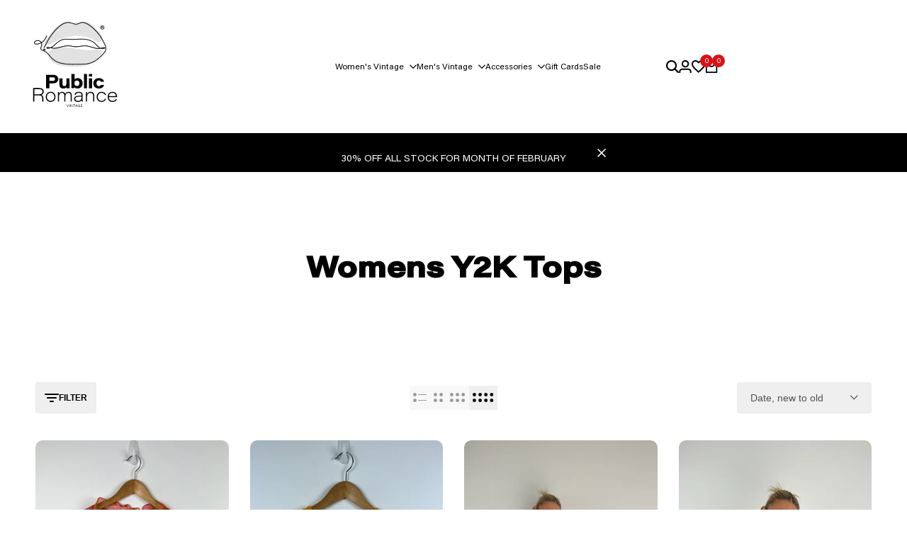

--- FILE ---
content_type: text/html; charset=utf-8
request_url: https://www.publicromance.com/collections/womens-vintage-tops-and-blouses-1
body_size: 50734
content:
<!doctype html><html class="no-js hdt-pr-img__effect-zoom hdt-badge__shape-round dir--ltr hdt-minimal-products hdt-hidden-products-compare" lang="en" dir="ltr">
  <head>
    <meta charset="utf-8">
    <meta http-equiv="X-UA-Compatible" content="IE=edge">
    <meta name="viewport" content="width=device-width,initial-scale=1">
    <meta name="theme-color" content="">
    <link rel="canonical" href="https://www.publicromance.com/collections/womens-vintage-tops-and-blouses-1"><link rel="icon" type="image/png" href="//www.publicromance.com/cdn/shop/files/Lips_Logomark_Black.png?crop=center&height=32&v=1707954512&width=32">
      <link rel="apple-touch-icon" href="//www.publicromance.com/cdn/shop/files/Lips_Logomark_Black.png?crop=center&height=48&v=1707954512&width=48"><title>
      Womens Y2K Tops
 &ndash; Public Romance </title>
<!-- /snippets/social-meta-tags.liquid -->

<meta property="og:site_name" content="Public Romance ">
<meta property="og:url" content="https://www.publicromance.com/collections/womens-vintage-tops-and-blouses-1">
<meta property="og:title" content="Womens Y2K Tops">
<meta property="og:type" content="website">
<meta property="og:description" content="On Trend New &amp; Vintage clothing for Men &amp; Women -Independent Labels, Festival style, Sportswear &amp; accessories. Visit our store in Galway or shop online. "><meta property="og:image" content="http://www.publicromance.com/cdn/shop/collections/B9C1B56A-3B83-4BA1-9585-92DA6AFA4E14.jpg?v=1718960102">
  <meta property="og:image:secure_url" content="https://www.publicromance.com/cdn/shop/collections/B9C1B56A-3B83-4BA1-9585-92DA6AFA4E14.jpg?v=1718960102">
  <meta property="og:image:width" content="2316">
  <meta property="og:image:height" content="3088"><meta name="twitter:card" content="summary_large_image">
<meta name="twitter:title" content="Womens Y2K Tops">
<meta name="twitter:description" content="On Trend New &amp; Vintage clothing for Men &amp; Women -Independent Labels, Festival style, Sportswear &amp; accessories. Visit our store in Galway or shop online. ">
<script async crossorigin fetchpriority="high" src="/cdn/shopifycloud/importmap-polyfill/es-modules-shim.2.4.0.js"></script>
<script>
  window.themeHDN = {
    settings: {
      currencyFormat: "€{{amount}}",
      moneyFormat: "€{{amount}}",
      moneyWithCurrencyFormat: "€{{amount}} EUR",
      pageType: `collection`,
      actionAfterATC: `open_cart_drawer`,
      currencyCodeEnabled: false,
      autoCurrencies: false,
      currencyRound: false,
      revealInView: true
      }
  };
  document.documentElement.className = document.documentElement.className.replace('no-js', 'js');</script>
<script>if (!(HTMLScriptElement.supports && HTMLScriptElement.supports('importmap'))) { const importMap = document.createElement('script'); importMap.async = true; importMap.src = "//www.publicromance.com/cdn/shop/t/4/assets/importmap.min.js?v=111504132928535020251709040875"; document.head.appendChild(importMap); }</script>
<script type="importmap">
  {
    "imports": {
      "vendor": "//www.publicromance.com/cdn/shop/t/4/assets/vendor.min.js?v=1337406729381941181709040875",
      "global": "//www.publicromance.com/cdn/shop/t/4/assets/global.min.js?v=144090491305827146161709040875",
      "photoswipe": "//www.publicromance.com/cdn/shop/t/4/assets/es-photoswipe.min.js?v=56831319481966336101709040875"
    }
  }
</script>
<script type="module" src="//www.publicromance.com/cdn/shop/t/4/assets/vendor.min.js?v=1337406729381941181709040875"></script><link rel="stylesheet" href="https://use.typekit.net/wov8tlw.css">
<link rel="preconnect" href="https://fonts.googleapis.com">
<link rel="preconnect" href="https://fonts.gstatic.com" crossorigin>
<link href="https://fonts.googleapis.com/css2?family=Albert+Sans:ital,wght@0,100;0,200;0,300;0,400;0,500;0,600;0,700;0,800;0,900;1,100;1,200;1,300;1,400;1,500;1,600;1,700;1,800;1,900&family=Playfair+Display:ital,wght@0,400;0,500;0,600;0,700;0,800;0,900;1,400;1,500;1,600;1,700;1,800;1,900&family=Poppins:ital,wght@0,100;0,200;0,300;0,400;0,500;0,600;0,700;0,800;0,900;1,100;1,200;1,300;1,400;1,500;1,600;1,700;1,800;1,900&display=swap" rel="stylesheet">
<style data-shopify>:root {
    --aspect-ratiocus1:0.716;
    --scrollbar-w: 0px;
    /* Spacing */
    --spacing-0-2: 0.2rem; /* 2px */
    --spacing-0-4: 0.4rem; /* 4px */
    --spacing-0-6: 0.6rem; /* 6px */
    --spacing-0-8: 0.8rem; /* 8px */
    --spacing-1: 1rem; /* 10px */
    --spacing-1-2: 1.2rem; /* 12px */
    --spacing-1-4: 1.4rem; /* 14px */
    --spacing-1-6: 1.6rem; /* 16px */
    --spacing-1-8: 1.8rem; /* 18px */
    --spacing-2: 2rem; /* 20px */
    --spacing-2-2: 2.2rem; /* 22px */
    --spacing-2-4: 2.4rem; /* 24px */
    --spacing-2-6: 2.6rem; /* 26px */
    --spacing-2-8: 2.8rem; /* 28px */
    --spacing-3: 3rem; /* 30px */
    --spacing-3-2: 3.2rem; /* 32px */
    --spacing-3-4: 3.4rem; /* 34px */
    --spacing-3-6: 3.6rem; /* 36px */
    --spacing-3-8: 3.8rem; /* 38px */
    --spacing-4: 4rem; /* 40px */
    --spacing-4-2: 4.2rem; /* 42px */
    --spacing-4-4: 4.4rem; /* 44px */
    --spacing-4-8: 4.8rem; /* 48px */
    --spacing-5: 5rem; /* 50px */
    --spacing-5-6: 5.6rem; /* 56px */
    --spacing-6: 6rem; /* 60px */
    --spacing-6-4: 6.4rem; /* 64px */
    --spacing-7: 7rem; /* 70px */
    --spacing-7-2: 7.2rem; /* 72px */
    --spacing-8: 8rem; /* 80px */
    --spacing-9: 9rem; /* 90px */
    --spacing-10: 10rem; /* 100px */

    /* Colors */
    --color-base-background: 255 255 255;
    --color-base-text: 134 134 134;
    --color-accent: 219 18 21;
    --color-accent-secondary: 255 255 255;
    --color-focus: 213 58 61;
    --payment-terms-background-color: rgb(255 255 255);

    /* Product badge colors */
    --color-on-sale-badge-background: 252 87 50;
    --color-on-sale-badge-text: 255 255 255;
    --color-new-badge-background: 72 212 187;
    --color-new-badge-text: 255 255 255;
    --color-sold-out-badge-background: 242 242 242;
    --color-sold-out-badge-text: 0 0 0;
    --color-pre-order-badge-background: 85 166 83;
    --color-pre-order-badge-text: 255 255 255;
    --color-custom-badge-background: 131 183 53;
    --color-custom-badge-text: 255 255 255;

    /* Notices colors */
    --color-tooltip-background: 35 35 35;
    --color-tooltip-text: 255 255 255;
    --color-success-background: 232 240 233;
    --color-success-text: 66 132 69;
    --color-warning-background: 251 246 234;
    --color-warning-text: 224 178 82;
    --color-error-background: 253 224 228;
    --color-error-text: 235 0 27;

    --font-body-family: 'acumin-variable', sans-serif;
    --font-body-style: normal;
    --font-body-weight: 400;
    --font-body-weight-bold: 700;

    --font-heading-family: 'acumin-variable', sans-serif;
    --font-heading-style: normal;
    --font-heading-weight: 400;

    --font-body-line-height: 1.6;
    --font-body-spacing: 0.0em;
    --font-heading-scale: 1.0;
    --font-heading-line-height: 1.2;
    --font-heading-spacing: 0.0em;
    --button-line-height: 1.2;

    /* Font sizes */
    --text-xs: 1.0rem;
    --text-sm: 1.2rem;
    --text-base: 1.4rem;
    --text-lg: 1.6rem;
    --text-xl: 1.8rem;
    --text-2xl: 2.0rem;
    --text-4xl: 2.2rem;
    --text-6xl: 2.4rem;
    --text-8xl: 2.6rem;
    --text-10xl: 2.8rem;
    --text-12xl: 3.0rem;
    /* Font Weight */
    --font-light: 300;
    --font-normal: 400;
    --font-medium: 500;
    --font-semibold: 600;
    --font-bold: 700;
    --font-extrabold: 800;
    --font-black: 900;
    --spacing-x: 15px;
    --spacing-y: 15px;

    --container-max-width: 144rem;
    --container-max-width-padding-lg: 154rem;
    --container-max-width-padding-md: 150rem;
    --container-width-margin: 0rem;
    --spacing-sections-desktop: 0px;
    --spacing-sections-mobile: 0px;

    /* Border Radius */
    --rounded-2xs: 0.16666666666666666rem;
    --rounded-xs: 0.25rem;
    --rounded-sm: 0.5rem;
    --rounded: 1.0rem;
    --rounded-lg: 2.0rem;
    --rounded-full: 9999px;
    --rounded-button: 0.3rem;
    --rounded-input: 0.3rem;
    --rounded-product-card: 1.0rem;
    --rounded-product-media: 1.0rem;
    --rounded-collection-card: 1.0rem;
    --rounded-blog-card: 1.0rem;

    --padding-block-input: var(--spacing-0-6);
    --padding-inline-input: var(--spacing-1);
    --height-input: var(--spacing-4-2);

    --cursor-zoom-in-icon: url(//www.publicromance.com/cdn/shop/t/4/assets/cursor-zoom-in.svg?v=88807523373575012131709040875);

    /* RTL support */
      --value-logical-flip: 1;
      --value-origin-start: left;
      --value-origin-end: right;}

  /* Color schemes */
  [color-scheme="scheme-1"] {
      --color-background: 255 255 255;
      --gradient-background: #ffffff;
      --color-background2: 242 242 242;
      --color-foreground: 0 0 0;
      --color-foreground2: 84 84 84;
      --color-button: 0 0 0;
      --color-button-text: 255 255 255;
      --color-button-border: 0 0 0;
      --color-secondary-button: 255 255 255;
      --color-secondary-button-text: 0 0 0;
      --color-link: 0 0 0;
      --color-line-border: 235 235 235;
      --color-overlay: 0 0 0;
      --payment-terms-background-color: rgb(255 255 255);
      /* Product colors */
      --color-pr-price: 0 0 0;
      --color-pr-sale-price: 219 18 21;
      --color-pr-text: 0 0 0;
      --color-pr-rating: ;
      /* Input colors */
      --color-input-primary: 255 255 255;
      --color-input-secondary: 144 144 144;
    }
  [color-scheme="scheme-2"] {
      --color-background: 255 255 255;
      --gradient-background: #ffffff;
      --color-background2: 255 255 255;
      --color-foreground: 0 0 0;
      --color-foreground2: 84 84 84;
      --color-button: 255 255 255;
      --color-button-text: 0 0 0;
      --color-button-border: 235 235 235;
      --color-secondary-button: 255 255 255;
      --color-secondary-button-text: 0 0 0;
      --color-link: 0 0 0;
      --color-line-border: 236 236 236;
      --color-overlay: 0 0 0;
      --payment-terms-background-color: rgb(255 255 255);
      /* Product colors */
      --color-pr-price: 0 0 0;
      --color-pr-sale-price: 219 18 21;
      --color-pr-text: 0 0 0;
      --color-pr-rating: ;
      /* Input colors */
      --color-input-primary: 255 255 255;
      --color-input-secondary: 0 0 0;
    }
  [color-scheme="scheme-3"] {
      --color-background: 255 255 255;
      --gradient-background: #ffffff;
      --color-background2: 255 255 255;
      --color-foreground: 0 0 0;
      --color-foreground2: 0 0 0;
      --color-button: 242 242 242;
      --color-button-text: 0 0 0;
      --color-button-border: 242 242 242;
      --color-secondary-button: 255 255 255;
      --color-secondary-button-text: 0 0 0;
      --color-link: 0 0 0;
      --color-line-border: 238 238 238;
      --color-overlay: 0 0 0;
      --payment-terms-background-color: rgb(255 255 255);
      /* Product colors */
      --color-pr-price: 0 0 0;
      --color-pr-sale-price: 219 18 21;
      --color-pr-text: 0 0 0;
      --color-pr-rating: ;
      /* Input colors */
      --color-input-primary: 255 255 255;
      --color-input-secondary: 0 0 0;
    }
  [color-scheme="scheme-4"] {
      --color-background: 245 245 245;
      --gradient-background: #f5f5f5;
      --color-background2: 255 255 255;
      --color-foreground: 0 0 0;
      --color-foreground2: 84 84 84;
      --color-button: 0 0 0;
      --color-button-text: 255 255 255;
      --color-button-border: 0 0 0;
      --color-secondary-button: 245 245 245;
      --color-secondary-button-text: 0 0 0;
      --color-link: 0 0 0;
      --color-line-border: 235 235 235;
      --color-overlay: 0 0 0;
      --payment-terms-background-color: rgb(245 245 245);
      /* Product colors */
      --color-pr-price: 0 0 0;
      --color-pr-sale-price: 219 18 21;
      --color-pr-text: 0 0 0;
      --color-pr-rating: ;
      /* Input colors */
      --color-input-primary: 255 255 255;
      --color-input-secondary: 144 144 144;
    }
  [color-scheme="scheme-5"] {
      --color-background: 251 247 240;
      --gradient-background: #fbf7f0;
      --color-background2: 251 247 240;
      --color-foreground: 0 0 0;
      --color-foreground2: 69 83 94;
      --color-button: 0 0 0;
      --color-button-text: 255 255 255;
      --color-button-border: 0 0 0;
      --color-secondary-button: 251 247 240;
      --color-secondary-button-text: 0 0 0;
      --color-link: 0 0 0;
      --color-line-border: 0 0 0;
      --color-overlay: 0 0 0;
      --payment-terms-background-color: rgb(251 247 240);
      /* Product colors */
      --color-pr-price: 0 0 0;
      --color-pr-sale-price: 219 18 21;
      --color-pr-text: 0 0 0;
      --color-pr-rating: ;
      /* Input colors */
      --color-input-primary: 255 255 255;
      --color-input-secondary: 104 104 104;
    }
  [color-scheme="scheme-67a7ca9f-3333-4245-b79f-2e9849d7e615"] {
      --color-background: 0 0 0;
      --gradient-background: #000000;
      --color-background2: 68 68 68;
      --color-foreground: 255 255 255;
      --color-foreground2: 231 231 231;
      --color-button: 255 255 255;
      --color-button-text: 0 0 0;
      --color-button-border: 255 255 255;
      --color-secondary-button: 0 0 0;
      --color-secondary-button-text: 255 255 255;
      --color-link: 255 255 255;
      --color-line-border: 68 68 68;
      --color-overlay: 0 0 0;
      --payment-terms-background-color: rgb(0 0 0);
      /* Product colors */
      --color-pr-price: 255 255 255;
      --color-pr-sale-price: 219 18 21;
      --color-pr-text: 255 255 255;
      --color-pr-rating: ;
      /* Input colors */
      --color-input-primary: 255 255 255;
      --color-input-secondary: 144 144 144;
    }
  [color-scheme="scheme-4f7d5921-8567-40ac-8211-ef87792674d6"] {
      --color-background: 252 255 178;
      --gradient-background: #fcffb2;
      --color-background2: 255 255 255;
      --color-foreground: 0 0 0;
      --color-foreground2: 84 84 84;
      --color-button: 0 0 0;
      --color-button-text: 255 255 255;
      --color-button-border: 0 0 0;
      --color-secondary-button: 252 255 178;
      --color-secondary-button-text: 0 0 0;
      --color-link: 0 0 0;
      --color-line-border: 238 238 238;
      --color-overlay: 255 255 255;
      --payment-terms-background-color: rgb(252 255 178);
      /* Product colors */
      --color-pr-price: 0 0 0;
      --color-pr-sale-price: 219 18 21;
      --color-pr-text: 0 0 0;
      --color-pr-rating: ;
      /* Input colors */
      --color-input-primary: 255 255 255;
      --color-input-secondary: 144 144 144;
    }
  [color-scheme="scheme-4f7d5921-8567-40ac-8211-ef87792674d3"] {
      --color-background: 255 255 255;
      --gradient-background: #ffffff;
      --color-background2: 242 242 242;
      --color-foreground: 0 0 0;
      --color-foreground2: 255 255 255;
      --color-button: 219 18 21;
      --color-button-text: 255 255 255;
      --color-button-border: 219 18 21;
      --color-secondary-button: 255 255 255;
      --color-secondary-button-text: 0 0 0;
      --color-link: 0 0 0;
      --color-line-border: 235 235 235;
      --color-overlay: 0 0 0;
      --payment-terms-background-color: rgb(255 255 255);
      /* Product colors */
      --color-pr-price: 0 0 0;
      --color-pr-sale-price: 219 18 21;
      --color-pr-text: 0 0 0;
      --color-pr-rating: ;
      /* Input colors */
      --color-input-primary: 255 255 255;
      --color-input-secondary: 144 144 144;
    }
  

  @media screen and (min-width: 768px) {
    :root {
    /* Font sizes */
    --text-xs: 1.0rem;
    --text-sm: 1.2rem;
    --text-base: 1.4rem;
    --text-lg: 1.6rem;
    --text-xl: 1.8rem;
    --text-2xl: 2.0rem;
    --text-4xl: 2.2rem;
    --text-6xl: 2.4rem;
    --text-8xl: 2.6rem;
    --text-10xl: 2.8rem;
    --text-12xl: 3.0rem;
    --spacing-x: 30px;
    --spacing-y: 30px;
    }
  }
</style>

<link href="//www.publicromance.com/cdn/shop/t/4/assets/base.css?v=121071979218481749431709041422" rel="stylesheet" type="text/css" media="all" />
<link href="//www.publicromance.com/cdn/shop/t/4/assets/theme.css?v=87108893540763853531709041852" rel="stylesheet" type="text/css" media="all" />
<script>window.performance && window.performance.mark && window.performance.mark('shopify.content_for_header.start');</script><meta name="google-site-verification" content="RmNIQfT0LxcUbf0FciRjD9yOb242j6uCl6lHMbwUh_o">
<meta id="shopify-digital-wallet" name="shopify-digital-wallet" content="/16140683/digital_wallets/dialog">
<meta name="shopify-checkout-api-token" content="6936c7886399f2ff7465de459c529525">
<meta id="in-context-paypal-metadata" data-shop-id="16140683" data-venmo-supported="false" data-environment="production" data-locale="en_US" data-paypal-v4="true" data-currency="EUR">
<link rel="alternate" type="application/atom+xml" title="Feed" href="/collections/womens-vintage-tops-and-blouses-1.atom" />
<link rel="next" href="/collections/womens-vintage-tops-and-blouses-1?page=2">
<link rel="alternate" type="application/json+oembed" href="https://www.publicromance.com/collections/womens-vintage-tops-and-blouses-1.oembed">
<script async="async" src="/checkouts/internal/preloads.js?locale=en-IE"></script>
<link rel="preconnect" href="https://shop.app" crossorigin="anonymous">
<script async="async" src="https://shop.app/checkouts/internal/preloads.js?locale=en-IE&shop_id=16140683" crossorigin="anonymous"></script>
<script id="apple-pay-shop-capabilities" type="application/json">{"shopId":16140683,"countryCode":"IE","currencyCode":"EUR","merchantCapabilities":["supports3DS"],"merchantId":"gid:\/\/shopify\/Shop\/16140683","merchantName":"Public Romance ","requiredBillingContactFields":["postalAddress","email","phone"],"requiredShippingContactFields":["postalAddress","email","phone"],"shippingType":"shipping","supportedNetworks":["visa","maestro","masterCard"],"total":{"type":"pending","label":"Public Romance ","amount":"1.00"},"shopifyPaymentsEnabled":true,"supportsSubscriptions":true}</script>
<script id="shopify-features" type="application/json">{"accessToken":"6936c7886399f2ff7465de459c529525","betas":["rich-media-storefront-analytics"],"domain":"www.publicromance.com","predictiveSearch":true,"shopId":16140683,"locale":"en"}</script>
<script>var Shopify = Shopify || {};
Shopify.shop = "public-romance-123.myshopify.com";
Shopify.locale = "en";
Shopify.currency = {"active":"EUR","rate":"1.0"};
Shopify.country = "IE";
Shopify.theme = {"name":"Bad Dog v1.2","id":159426543950,"schema_name":"Ecomus","schema_version":"1.1.0","theme_store_id":null,"role":"main"};
Shopify.theme.handle = "null";
Shopify.theme.style = {"id":null,"handle":null};
Shopify.cdnHost = "www.publicromance.com/cdn";
Shopify.routes = Shopify.routes || {};
Shopify.routes.root = "/";</script>
<script type="module">!function(o){(o.Shopify=o.Shopify||{}).modules=!0}(window);</script>
<script>!function(o){function n(){var o=[];function n(){o.push(Array.prototype.slice.apply(arguments))}return n.q=o,n}var t=o.Shopify=o.Shopify||{};t.loadFeatures=n(),t.autoloadFeatures=n()}(window);</script>
<script>
  window.ShopifyPay = window.ShopifyPay || {};
  window.ShopifyPay.apiHost = "shop.app\/pay";
  window.ShopifyPay.redirectState = null;
</script>
<script id="shop-js-analytics" type="application/json">{"pageType":"collection"}</script>
<script defer="defer" async type="module" src="//www.publicromance.com/cdn/shopifycloud/shop-js/modules/v2/client.init-shop-cart-sync_BN7fPSNr.en.esm.js"></script>
<script defer="defer" async type="module" src="//www.publicromance.com/cdn/shopifycloud/shop-js/modules/v2/chunk.common_Cbph3Kss.esm.js"></script>
<script defer="defer" async type="module" src="//www.publicromance.com/cdn/shopifycloud/shop-js/modules/v2/chunk.modal_DKumMAJ1.esm.js"></script>
<script type="module">
  await import("//www.publicromance.com/cdn/shopifycloud/shop-js/modules/v2/client.init-shop-cart-sync_BN7fPSNr.en.esm.js");
await import("//www.publicromance.com/cdn/shopifycloud/shop-js/modules/v2/chunk.common_Cbph3Kss.esm.js");
await import("//www.publicromance.com/cdn/shopifycloud/shop-js/modules/v2/chunk.modal_DKumMAJ1.esm.js");

  window.Shopify.SignInWithShop?.initShopCartSync?.({"fedCMEnabled":true,"windoidEnabled":true});

</script>
<script>
  window.Shopify = window.Shopify || {};
  if (!window.Shopify.featureAssets) window.Shopify.featureAssets = {};
  window.Shopify.featureAssets['shop-js'] = {"shop-cart-sync":["modules/v2/client.shop-cart-sync_CJVUk8Jm.en.esm.js","modules/v2/chunk.common_Cbph3Kss.esm.js","modules/v2/chunk.modal_DKumMAJ1.esm.js"],"init-fed-cm":["modules/v2/client.init-fed-cm_7Fvt41F4.en.esm.js","modules/v2/chunk.common_Cbph3Kss.esm.js","modules/v2/chunk.modal_DKumMAJ1.esm.js"],"init-shop-email-lookup-coordinator":["modules/v2/client.init-shop-email-lookup-coordinator_Cc088_bR.en.esm.js","modules/v2/chunk.common_Cbph3Kss.esm.js","modules/v2/chunk.modal_DKumMAJ1.esm.js"],"init-windoid":["modules/v2/client.init-windoid_hPopwJRj.en.esm.js","modules/v2/chunk.common_Cbph3Kss.esm.js","modules/v2/chunk.modal_DKumMAJ1.esm.js"],"shop-button":["modules/v2/client.shop-button_B0jaPSNF.en.esm.js","modules/v2/chunk.common_Cbph3Kss.esm.js","modules/v2/chunk.modal_DKumMAJ1.esm.js"],"shop-cash-offers":["modules/v2/client.shop-cash-offers_DPIskqss.en.esm.js","modules/v2/chunk.common_Cbph3Kss.esm.js","modules/v2/chunk.modal_DKumMAJ1.esm.js"],"shop-toast-manager":["modules/v2/client.shop-toast-manager_CK7RT69O.en.esm.js","modules/v2/chunk.common_Cbph3Kss.esm.js","modules/v2/chunk.modal_DKumMAJ1.esm.js"],"init-shop-cart-sync":["modules/v2/client.init-shop-cart-sync_BN7fPSNr.en.esm.js","modules/v2/chunk.common_Cbph3Kss.esm.js","modules/v2/chunk.modal_DKumMAJ1.esm.js"],"init-customer-accounts-sign-up":["modules/v2/client.init-customer-accounts-sign-up_CfPf4CXf.en.esm.js","modules/v2/client.shop-login-button_DeIztwXF.en.esm.js","modules/v2/chunk.common_Cbph3Kss.esm.js","modules/v2/chunk.modal_DKumMAJ1.esm.js"],"pay-button":["modules/v2/client.pay-button_CgIwFSYN.en.esm.js","modules/v2/chunk.common_Cbph3Kss.esm.js","modules/v2/chunk.modal_DKumMAJ1.esm.js"],"init-customer-accounts":["modules/v2/client.init-customer-accounts_DQ3x16JI.en.esm.js","modules/v2/client.shop-login-button_DeIztwXF.en.esm.js","modules/v2/chunk.common_Cbph3Kss.esm.js","modules/v2/chunk.modal_DKumMAJ1.esm.js"],"avatar":["modules/v2/client.avatar_BTnouDA3.en.esm.js"],"init-shop-for-new-customer-accounts":["modules/v2/client.init-shop-for-new-customer-accounts_CsZy_esa.en.esm.js","modules/v2/client.shop-login-button_DeIztwXF.en.esm.js","modules/v2/chunk.common_Cbph3Kss.esm.js","modules/v2/chunk.modal_DKumMAJ1.esm.js"],"shop-follow-button":["modules/v2/client.shop-follow-button_BRMJjgGd.en.esm.js","modules/v2/chunk.common_Cbph3Kss.esm.js","modules/v2/chunk.modal_DKumMAJ1.esm.js"],"checkout-modal":["modules/v2/client.checkout-modal_B9Drz_yf.en.esm.js","modules/v2/chunk.common_Cbph3Kss.esm.js","modules/v2/chunk.modal_DKumMAJ1.esm.js"],"shop-login-button":["modules/v2/client.shop-login-button_DeIztwXF.en.esm.js","modules/v2/chunk.common_Cbph3Kss.esm.js","modules/v2/chunk.modal_DKumMAJ1.esm.js"],"lead-capture":["modules/v2/client.lead-capture_DXYzFM3R.en.esm.js","modules/v2/chunk.common_Cbph3Kss.esm.js","modules/v2/chunk.modal_DKumMAJ1.esm.js"],"shop-login":["modules/v2/client.shop-login_CA5pJqmO.en.esm.js","modules/v2/chunk.common_Cbph3Kss.esm.js","modules/v2/chunk.modal_DKumMAJ1.esm.js"],"payment-terms":["modules/v2/client.payment-terms_BxzfvcZJ.en.esm.js","modules/v2/chunk.common_Cbph3Kss.esm.js","modules/v2/chunk.modal_DKumMAJ1.esm.js"]};
</script>
<script>(function() {
  var isLoaded = false;
  function asyncLoad() {
    if (isLoaded) return;
    isLoaded = true;
    var urls = ["\/\/shopify.privy.com\/widget.js?shop=public-romance-123.myshopify.com","https:\/\/chimpstatic.com\/mcjs-connected\/js\/users\/9ea090134c4ab8c7f65c3e8f8\/c8bbbe4813f785a5b2162e31a.js?shop=public-romance-123.myshopify.com"];
    for (var i = 0; i < urls.length; i++) {
      var s = document.createElement('script');
      s.type = 'text/javascript';
      s.async = true;
      s.src = urls[i];
      var x = document.getElementsByTagName('script')[0];
      x.parentNode.insertBefore(s, x);
    }
  };
  if(window.attachEvent) {
    window.attachEvent('onload', asyncLoad);
  } else {
    window.addEventListener('load', asyncLoad, false);
  }
})();</script>
<script id="__st">var __st={"a":16140683,"offset":0,"reqid":"49b352dd-7bcc-43e1-98e8-1441933babd8-1770070572","pageurl":"www.publicromance.com\/collections\/womens-vintage-tops-and-blouses-1","u":"5df6845c0e9e","p":"collection","rtyp":"collection","rid":432114316};</script>
<script>window.ShopifyPaypalV4VisibilityTracking = true;</script>
<script id="captcha-bootstrap">!function(){'use strict';const t='contact',e='account',n='new_comment',o=[[t,t],['blogs',n],['comments',n],[t,'customer']],c=[[e,'customer_login'],[e,'guest_login'],[e,'recover_customer_password'],[e,'create_customer']],r=t=>t.map((([t,e])=>`form[action*='/${t}']:not([data-nocaptcha='true']) input[name='form_type'][value='${e}']`)).join(','),a=t=>()=>t?[...document.querySelectorAll(t)].map((t=>t.form)):[];function s(){const t=[...o],e=r(t);return a(e)}const i='password',u='form_key',d=['recaptcha-v3-token','g-recaptcha-response','h-captcha-response',i],f=()=>{try{return window.sessionStorage}catch{return}},m='__shopify_v',_=t=>t.elements[u];function p(t,e,n=!1){try{const o=window.sessionStorage,c=JSON.parse(o.getItem(e)),{data:r}=function(t){const{data:e,action:n}=t;return t[m]||n?{data:e,action:n}:{data:t,action:n}}(c);for(const[e,n]of Object.entries(r))t.elements[e]&&(t.elements[e].value=n);n&&o.removeItem(e)}catch(o){console.error('form repopulation failed',{error:o})}}const l='form_type',E='cptcha';function T(t){t.dataset[E]=!0}const w=window,h=w.document,L='Shopify',v='ce_forms',y='captcha';let A=!1;((t,e)=>{const n=(g='f06e6c50-85a8-45c8-87d0-21a2b65856fe',I='https://cdn.shopify.com/shopifycloud/storefront-forms-hcaptcha/ce_storefront_forms_captcha_hcaptcha.v1.5.2.iife.js',D={infoText:'Protected by hCaptcha',privacyText:'Privacy',termsText:'Terms'},(t,e,n)=>{const o=w[L][v],c=o.bindForm;if(c)return c(t,g,e,D).then(n);var r;o.q.push([[t,g,e,D],n]),r=I,A||(h.body.append(Object.assign(h.createElement('script'),{id:'captcha-provider',async:!0,src:r})),A=!0)});var g,I,D;w[L]=w[L]||{},w[L][v]=w[L][v]||{},w[L][v].q=[],w[L][y]=w[L][y]||{},w[L][y].protect=function(t,e){n(t,void 0,e),T(t)},Object.freeze(w[L][y]),function(t,e,n,w,h,L){const[v,y,A,g]=function(t,e,n){const i=e?o:[],u=t?c:[],d=[...i,...u],f=r(d),m=r(i),_=r(d.filter((([t,e])=>n.includes(e))));return[a(f),a(m),a(_),s()]}(w,h,L),I=t=>{const e=t.target;return e instanceof HTMLFormElement?e:e&&e.form},D=t=>v().includes(t);t.addEventListener('submit',(t=>{const e=I(t);if(!e)return;const n=D(e)&&!e.dataset.hcaptchaBound&&!e.dataset.recaptchaBound,o=_(e),c=g().includes(e)&&(!o||!o.value);(n||c)&&t.preventDefault(),c&&!n&&(function(t){try{if(!f())return;!function(t){const e=f();if(!e)return;const n=_(t);if(!n)return;const o=n.value;o&&e.removeItem(o)}(t);const e=Array.from(Array(32),(()=>Math.random().toString(36)[2])).join('');!function(t,e){_(t)||t.append(Object.assign(document.createElement('input'),{type:'hidden',name:u})),t.elements[u].value=e}(t,e),function(t,e){const n=f();if(!n)return;const o=[...t.querySelectorAll(`input[type='${i}']`)].map((({name:t})=>t)),c=[...d,...o],r={};for(const[a,s]of new FormData(t).entries())c.includes(a)||(r[a]=s);n.setItem(e,JSON.stringify({[m]:1,action:t.action,data:r}))}(t,e)}catch(e){console.error('failed to persist form',e)}}(e),e.submit())}));const S=(t,e)=>{t&&!t.dataset[E]&&(n(t,e.some((e=>e===t))),T(t))};for(const o of['focusin','change'])t.addEventListener(o,(t=>{const e=I(t);D(e)&&S(e,y())}));const B=e.get('form_key'),M=e.get(l),P=B&&M;t.addEventListener('DOMContentLoaded',(()=>{const t=y();if(P)for(const e of t)e.elements[l].value===M&&p(e,B);[...new Set([...A(),...v().filter((t=>'true'===t.dataset.shopifyCaptcha))])].forEach((e=>S(e,t)))}))}(h,new URLSearchParams(w.location.search),n,t,e,['guest_login'])})(!0,!0)}();</script>
<script integrity="sha256-4kQ18oKyAcykRKYeNunJcIwy7WH5gtpwJnB7kiuLZ1E=" data-source-attribution="shopify.loadfeatures" defer="defer" src="//www.publicromance.com/cdn/shopifycloud/storefront/assets/storefront/load_feature-a0a9edcb.js" crossorigin="anonymous"></script>
<script crossorigin="anonymous" defer="defer" src="//www.publicromance.com/cdn/shopifycloud/storefront/assets/shopify_pay/storefront-65b4c6d7.js?v=20250812"></script>
<script data-source-attribution="shopify.dynamic_checkout.dynamic.init">var Shopify=Shopify||{};Shopify.PaymentButton=Shopify.PaymentButton||{isStorefrontPortableWallets:!0,init:function(){window.Shopify.PaymentButton.init=function(){};var t=document.createElement("script");t.src="https://www.publicromance.com/cdn/shopifycloud/portable-wallets/latest/portable-wallets.en.js",t.type="module",document.head.appendChild(t)}};
</script>
<script data-source-attribution="shopify.dynamic_checkout.buyer_consent">
  function portableWalletsHideBuyerConsent(e){var t=document.getElementById("shopify-buyer-consent"),n=document.getElementById("shopify-subscription-policy-button");t&&n&&(t.classList.add("hidden"),t.setAttribute("aria-hidden","true"),n.removeEventListener("click",e))}function portableWalletsShowBuyerConsent(e){var t=document.getElementById("shopify-buyer-consent"),n=document.getElementById("shopify-subscription-policy-button");t&&n&&(t.classList.remove("hidden"),t.removeAttribute("aria-hidden"),n.addEventListener("click",e))}window.Shopify?.PaymentButton&&(window.Shopify.PaymentButton.hideBuyerConsent=portableWalletsHideBuyerConsent,window.Shopify.PaymentButton.showBuyerConsent=portableWalletsShowBuyerConsent);
</script>
<script data-source-attribution="shopify.dynamic_checkout.cart.bootstrap">document.addEventListener("DOMContentLoaded",(function(){function t(){return document.querySelector("shopify-accelerated-checkout-cart, shopify-accelerated-checkout")}if(t())Shopify.PaymentButton.init();else{new MutationObserver((function(e,n){t()&&(Shopify.PaymentButton.init(),n.disconnect())})).observe(document.body,{childList:!0,subtree:!0})}}));
</script>
<script id='scb4127' type='text/javascript' async='' src='https://www.publicromance.com/cdn/shopifycloud/privacy-banner/storefront-banner.js'></script><link id="shopify-accelerated-checkout-styles" rel="stylesheet" media="screen" href="https://www.publicromance.com/cdn/shopifycloud/portable-wallets/latest/accelerated-checkout-backwards-compat.css" crossorigin="anonymous">
<style id="shopify-accelerated-checkout-cart">
        #shopify-buyer-consent {
  margin-top: 1em;
  display: inline-block;
  width: 100%;
}

#shopify-buyer-consent.hidden {
  display: none;
}

#shopify-subscription-policy-button {
  background: none;
  border: none;
  padding: 0;
  text-decoration: underline;
  font-size: inherit;
  cursor: pointer;
}

#shopify-subscription-policy-button::before {
  box-shadow: none;
}

      </style>

<script>window.performance && window.performance.mark && window.performance.mark('shopify.content_for_header.end');</script>

  <link href="https://monorail-edge.shopifysvc.com" rel="dns-prefetch">
<script>(function(){if ("sendBeacon" in navigator && "performance" in window) {try {var session_token_from_headers = performance.getEntriesByType('navigation')[0].serverTiming.find(x => x.name == '_s').description;} catch {var session_token_from_headers = undefined;}var session_cookie_matches = document.cookie.match(/_shopify_s=([^;]*)/);var session_token_from_cookie = session_cookie_matches && session_cookie_matches.length === 2 ? session_cookie_matches[1] : "";var session_token = session_token_from_headers || session_token_from_cookie || "";function handle_abandonment_event(e) {var entries = performance.getEntries().filter(function(entry) {return /monorail-edge.shopifysvc.com/.test(entry.name);});if (!window.abandonment_tracked && entries.length === 0) {window.abandonment_tracked = true;var currentMs = Date.now();var navigation_start = performance.timing.navigationStart;var payload = {shop_id: 16140683,url: window.location.href,navigation_start,duration: currentMs - navigation_start,session_token,page_type: "collection"};window.navigator.sendBeacon("https://monorail-edge.shopifysvc.com/v1/produce", JSON.stringify({schema_id: "online_store_buyer_site_abandonment/1.1",payload: payload,metadata: {event_created_at_ms: currentMs,event_sent_at_ms: currentMs}}));}}window.addEventListener('pagehide', handle_abandonment_event);}}());</script>
<script id="web-pixels-manager-setup">(function e(e,d,r,n,o){if(void 0===o&&(o={}),!Boolean(null===(a=null===(i=window.Shopify)||void 0===i?void 0:i.analytics)||void 0===a?void 0:a.replayQueue)){var i,a;window.Shopify=window.Shopify||{};var t=window.Shopify;t.analytics=t.analytics||{};var s=t.analytics;s.replayQueue=[],s.publish=function(e,d,r){return s.replayQueue.push([e,d,r]),!0};try{self.performance.mark("wpm:start")}catch(e){}var l=function(){var e={modern:/Edge?\/(1{2}[4-9]|1[2-9]\d|[2-9]\d{2}|\d{4,})\.\d+(\.\d+|)|Firefox\/(1{2}[4-9]|1[2-9]\d|[2-9]\d{2}|\d{4,})\.\d+(\.\d+|)|Chrom(ium|e)\/(9{2}|\d{3,})\.\d+(\.\d+|)|(Maci|X1{2}).+ Version\/(15\.\d+|(1[6-9]|[2-9]\d|\d{3,})\.\d+)([,.]\d+|)( \(\w+\)|)( Mobile\/\w+|) Safari\/|Chrome.+OPR\/(9{2}|\d{3,})\.\d+\.\d+|(CPU[ +]OS|iPhone[ +]OS|CPU[ +]iPhone|CPU IPhone OS|CPU iPad OS)[ +]+(15[._]\d+|(1[6-9]|[2-9]\d|\d{3,})[._]\d+)([._]\d+|)|Android:?[ /-](13[3-9]|1[4-9]\d|[2-9]\d{2}|\d{4,})(\.\d+|)(\.\d+|)|Android.+Firefox\/(13[5-9]|1[4-9]\d|[2-9]\d{2}|\d{4,})\.\d+(\.\d+|)|Android.+Chrom(ium|e)\/(13[3-9]|1[4-9]\d|[2-9]\d{2}|\d{4,})\.\d+(\.\d+|)|SamsungBrowser\/([2-9]\d|\d{3,})\.\d+/,legacy:/Edge?\/(1[6-9]|[2-9]\d|\d{3,})\.\d+(\.\d+|)|Firefox\/(5[4-9]|[6-9]\d|\d{3,})\.\d+(\.\d+|)|Chrom(ium|e)\/(5[1-9]|[6-9]\d|\d{3,})\.\d+(\.\d+|)([\d.]+$|.*Safari\/(?![\d.]+ Edge\/[\d.]+$))|(Maci|X1{2}).+ Version\/(10\.\d+|(1[1-9]|[2-9]\d|\d{3,})\.\d+)([,.]\d+|)( \(\w+\)|)( Mobile\/\w+|) Safari\/|Chrome.+OPR\/(3[89]|[4-9]\d|\d{3,})\.\d+\.\d+|(CPU[ +]OS|iPhone[ +]OS|CPU[ +]iPhone|CPU IPhone OS|CPU iPad OS)[ +]+(10[._]\d+|(1[1-9]|[2-9]\d|\d{3,})[._]\d+)([._]\d+|)|Android:?[ /-](13[3-9]|1[4-9]\d|[2-9]\d{2}|\d{4,})(\.\d+|)(\.\d+|)|Mobile Safari.+OPR\/([89]\d|\d{3,})\.\d+\.\d+|Android.+Firefox\/(13[5-9]|1[4-9]\d|[2-9]\d{2}|\d{4,})\.\d+(\.\d+|)|Android.+Chrom(ium|e)\/(13[3-9]|1[4-9]\d|[2-9]\d{2}|\d{4,})\.\d+(\.\d+|)|Android.+(UC? ?Browser|UCWEB|U3)[ /]?(15\.([5-9]|\d{2,})|(1[6-9]|[2-9]\d|\d{3,})\.\d+)\.\d+|SamsungBrowser\/(5\.\d+|([6-9]|\d{2,})\.\d+)|Android.+MQ{2}Browser\/(14(\.(9|\d{2,})|)|(1[5-9]|[2-9]\d|\d{3,})(\.\d+|))(\.\d+|)|K[Aa][Ii]OS\/(3\.\d+|([4-9]|\d{2,})\.\d+)(\.\d+|)/},d=e.modern,r=e.legacy,n=navigator.userAgent;return n.match(d)?"modern":n.match(r)?"legacy":"unknown"}(),u="modern"===l?"modern":"legacy",c=(null!=n?n:{modern:"",legacy:""})[u],f=function(e){return[e.baseUrl,"/wpm","/b",e.hashVersion,"modern"===e.buildTarget?"m":"l",".js"].join("")}({baseUrl:d,hashVersion:r,buildTarget:u}),m=function(e){var d=e.version,r=e.bundleTarget,n=e.surface,o=e.pageUrl,i=e.monorailEndpoint;return{emit:function(e){var a=e.status,t=e.errorMsg,s=(new Date).getTime(),l=JSON.stringify({metadata:{event_sent_at_ms:s},events:[{schema_id:"web_pixels_manager_load/3.1",payload:{version:d,bundle_target:r,page_url:o,status:a,surface:n,error_msg:t},metadata:{event_created_at_ms:s}}]});if(!i)return console&&console.warn&&console.warn("[Web Pixels Manager] No Monorail endpoint provided, skipping logging."),!1;try{return self.navigator.sendBeacon.bind(self.navigator)(i,l)}catch(e){}var u=new XMLHttpRequest;try{return u.open("POST",i,!0),u.setRequestHeader("Content-Type","text/plain"),u.send(l),!0}catch(e){return console&&console.warn&&console.warn("[Web Pixels Manager] Got an unhandled error while logging to Monorail."),!1}}}}({version:r,bundleTarget:l,surface:e.surface,pageUrl:self.location.href,monorailEndpoint:e.monorailEndpoint});try{o.browserTarget=l,function(e){var d=e.src,r=e.async,n=void 0===r||r,o=e.onload,i=e.onerror,a=e.sri,t=e.scriptDataAttributes,s=void 0===t?{}:t,l=document.createElement("script"),u=document.querySelector("head"),c=document.querySelector("body");if(l.async=n,l.src=d,a&&(l.integrity=a,l.crossOrigin="anonymous"),s)for(var f in s)if(Object.prototype.hasOwnProperty.call(s,f))try{l.dataset[f]=s[f]}catch(e){}if(o&&l.addEventListener("load",o),i&&l.addEventListener("error",i),u)u.appendChild(l);else{if(!c)throw new Error("Did not find a head or body element to append the script");c.appendChild(l)}}({src:f,async:!0,onload:function(){if(!function(){var e,d;return Boolean(null===(d=null===(e=window.Shopify)||void 0===e?void 0:e.analytics)||void 0===d?void 0:d.initialized)}()){var d=window.webPixelsManager.init(e)||void 0;if(d){var r=window.Shopify.analytics;r.replayQueue.forEach((function(e){var r=e[0],n=e[1],o=e[2];d.publishCustomEvent(r,n,o)})),r.replayQueue=[],r.publish=d.publishCustomEvent,r.visitor=d.visitor,r.initialized=!0}}},onerror:function(){return m.emit({status:"failed",errorMsg:"".concat(f," has failed to load")})},sri:function(e){var d=/^sha384-[A-Za-z0-9+/=]+$/;return"string"==typeof e&&d.test(e)}(c)?c:"",scriptDataAttributes:o}),m.emit({status:"loading"})}catch(e){m.emit({status:"failed",errorMsg:(null==e?void 0:e.message)||"Unknown error"})}}})({shopId: 16140683,storefrontBaseUrl: "https://www.publicromance.com",extensionsBaseUrl: "https://extensions.shopifycdn.com/cdn/shopifycloud/web-pixels-manager",monorailEndpoint: "https://monorail-edge.shopifysvc.com/unstable/produce_batch",surface: "storefront-renderer",enabledBetaFlags: ["2dca8a86"],webPixelsConfigList: [{"id":"1076855118","configuration":"{\"config\":\"{\\\"pixel_id\\\":\\\"G-KS3S1E7JM3\\\",\\\"target_country\\\":\\\"IE\\\",\\\"gtag_events\\\":[{\\\"type\\\":\\\"search\\\",\\\"action_label\\\":\\\"G-KS3S1E7JM3\\\"},{\\\"type\\\":\\\"begin_checkout\\\",\\\"action_label\\\":\\\"G-KS3S1E7JM3\\\"},{\\\"type\\\":\\\"view_item\\\",\\\"action_label\\\":[\\\"G-KS3S1E7JM3\\\",\\\"MC-3LYBR9X6JF\\\"]},{\\\"type\\\":\\\"purchase\\\",\\\"action_label\\\":[\\\"G-KS3S1E7JM3\\\",\\\"MC-3LYBR9X6JF\\\"]},{\\\"type\\\":\\\"page_view\\\",\\\"action_label\\\":[\\\"G-KS3S1E7JM3\\\",\\\"MC-3LYBR9X6JF\\\"]},{\\\"type\\\":\\\"add_payment_info\\\",\\\"action_label\\\":\\\"G-KS3S1E7JM3\\\"},{\\\"type\\\":\\\"add_to_cart\\\",\\\"action_label\\\":\\\"G-KS3S1E7JM3\\\"}],\\\"enable_monitoring_mode\\\":false}\"}","eventPayloadVersion":"v1","runtimeContext":"OPEN","scriptVersion":"b2a88bafab3e21179ed38636efcd8a93","type":"APP","apiClientId":1780363,"privacyPurposes":[],"dataSharingAdjustments":{"protectedCustomerApprovalScopes":["read_customer_address","read_customer_email","read_customer_name","read_customer_personal_data","read_customer_phone"]}},{"id":"shopify-app-pixel","configuration":"{}","eventPayloadVersion":"v1","runtimeContext":"STRICT","scriptVersion":"0450","apiClientId":"shopify-pixel","type":"APP","privacyPurposes":["ANALYTICS","MARKETING"]},{"id":"shopify-custom-pixel","eventPayloadVersion":"v1","runtimeContext":"LAX","scriptVersion":"0450","apiClientId":"shopify-pixel","type":"CUSTOM","privacyPurposes":["ANALYTICS","MARKETING"]}],isMerchantRequest: false,initData: {"shop":{"name":"Public Romance ","paymentSettings":{"currencyCode":"EUR"},"myshopifyDomain":"public-romance-123.myshopify.com","countryCode":"IE","storefrontUrl":"https:\/\/www.publicromance.com"},"customer":null,"cart":null,"checkout":null,"productVariants":[],"purchasingCompany":null},},"https://www.publicromance.com/cdn","3918e4e0wbf3ac3cepc5707306mb02b36c6",{"modern":"","legacy":""},{"shopId":"16140683","storefrontBaseUrl":"https:\/\/www.publicromance.com","extensionBaseUrl":"https:\/\/extensions.shopifycdn.com\/cdn\/shopifycloud\/web-pixels-manager","surface":"storefront-renderer","enabledBetaFlags":"[\"2dca8a86\"]","isMerchantRequest":"false","hashVersion":"3918e4e0wbf3ac3cepc5707306mb02b36c6","publish":"custom","events":"[[\"page_viewed\",{}],[\"collection_viewed\",{\"collection\":{\"id\":\"432114316\",\"title\":\"Womens Y2K Tops\",\"productVariants\":[{\"price\":{\"amount\":24.0,\"currencyCode\":\"EUR\"},\"product\":{\"title\":\"Vintage Orange Paisley Mesh Cardigan Top (L)\",\"vendor\":\"Public Romance \",\"id\":\"10851859235150\",\"untranslatedTitle\":\"Vintage Orange Paisley Mesh Cardigan Top (L)\",\"url\":\"\/products\/vintage-orange-paisley-mesh-cardigan-top-l\",\"type\":\"\"},\"id\":\"55196261941582\",\"image\":{\"src\":\"\/\/www.publicromance.com\/cdn\/shop\/files\/53829DD8-E6A1-4F6B-BD74-7B2F23668A71.jpg?v=1765631226\"},\"sku\":\"SKUWTop 376\",\"title\":\"Orange \/ Large\",\"untranslatedTitle\":\"Orange \/ Large\"},{\"price\":{\"amount\":24.0,\"currencyCode\":\"EUR\"},\"product\":{\"title\":\"Vintage Orange Hawaii Asymmetric Top\",\"vendor\":\"Public Romance \",\"id\":\"10851851927886\",\"untranslatedTitle\":\"Vintage Orange Hawaii Asymmetric Top\",\"url\":\"\/products\/vintage-orange-hawaii-asymmetric-top\",\"type\":\"\"},\"id\":\"55196250931534\",\"image\":{\"src\":\"\/\/www.publicromance.com\/cdn\/shop\/files\/B5AECAEC-6F51-450F-B708-F1444BB73687.jpg?v=1765630900\"},\"sku\":\"SKUWTop 377\",\"title\":\"Orange \/ Medium\",\"untranslatedTitle\":\"Orange \/ Medium\"},{\"price\":{\"amount\":22.0,\"currencyCode\":\"EUR\"},\"product\":{\"title\":\"Vintage Y2K Black Mesh Top (S)\",\"vendor\":\"Public Romance \",\"id\":\"10742172123470\",\"untranslatedTitle\":\"Vintage Y2K Black Mesh Top (S)\",\"url\":\"\/products\/vintage-y2k-black-mesh-top-s\",\"type\":\"\"},\"id\":\"54684436234574\",\"image\":{\"src\":\"\/\/www.publicromance.com\/cdn\/shop\/files\/D5C13B19-4951-44EB-A272-A2E2F4CF7FAA.jpg?v=1754579946\"},\"sku\":\"SKU WTop375\",\"title\":\"Black \/ Small\",\"untranslatedTitle\":\"Black \/ Small\"},{\"price\":{\"amount\":22.0,\"currencyCode\":\"EUR\"},\"product\":{\"title\":\"Vintage Y2K Sheer Bralette Top (S)\",\"vendor\":\"Public Romance \",\"id\":\"10742170059086\",\"untranslatedTitle\":\"Vintage Y2K Sheer Bralette Top (S)\",\"url\":\"\/products\/vintage-y2k-sheer-bralette-top-s\",\"type\":\"\"},\"id\":\"54684429189454\",\"image\":{\"src\":\"\/\/www.publicromance.com\/cdn\/shop\/files\/6FA381DF-A377-41EC-B104-6B35478E28A4.jpg?v=1754579778\"},\"sku\":\"SKU WTop374\",\"title\":\"Black \/ Small\",\"untranslatedTitle\":\"Black \/ Small\"},{\"price\":{\"amount\":28.0,\"currencyCode\":\"EUR\"},\"product\":{\"title\":\"Vintage Reversible Y2K Graphic Top (S)\",\"vendor\":\"Public Romance \",\"id\":\"10742168224078\",\"untranslatedTitle\":\"Vintage Reversible Y2K Graphic Top (S)\",\"url\":\"\/products\/vintage-reversible-y2k-graphic-top-s\",\"type\":\"\"},\"id\":\"54684425290062\",\"image\":{\"src\":\"\/\/www.publicromance.com\/cdn\/shop\/files\/F734D69F-71AD-4DDF-9E43-13DDDE1B0134.jpg?v=1754579546\"},\"sku\":\"SKU WTop373\",\"title\":\"Black \/ Small\",\"untranslatedTitle\":\"Black \/ Small\"},{\"price\":{\"amount\":28.0,\"currencyCode\":\"EUR\"},\"product\":{\"title\":\"Vintage Y2K Crochet Top (S)\",\"vendor\":\"Public Romance \",\"id\":\"10742165504334\",\"untranslatedTitle\":\"Vintage Y2K Crochet Top (S)\",\"url\":\"\/products\/vintage-y2k-crochet-top-s\",\"type\":\"\"},\"id\":\"54684421357902\",\"image\":{\"src\":\"\/\/www.publicromance.com\/cdn\/shop\/files\/20E3248D-7F46-4FAD-AAD5-5263DB0D3748.jpg?v=1754579358\"},\"sku\":\"SKU WTop372\",\"title\":\"White \/ Small\",\"untranslatedTitle\":\"White \/ Small\"},{\"price\":{\"amount\":22.0,\"currencyCode\":\"EUR\"},\"product\":{\"title\":\"Vintage Y2K Beach Short Sleeve Top (S)\",\"vendor\":\"Public Romance \",\"id\":\"10742161932622\",\"untranslatedTitle\":\"Vintage Y2K Beach Short Sleeve Top (S)\",\"url\":\"\/products\/vintage-y2k-beach-short-sleeve-top-s\",\"type\":\"\"},\"id\":\"54684410020174\",\"image\":{\"src\":\"\/\/www.publicromance.com\/cdn\/shop\/files\/A253A6B8-CD6E-461C-8D12-C3DF69B3DAF4.jpg?v=1754578973\"},\"sku\":\"SKU WTop370\",\"title\":\"Multicoloured \/ Small\",\"untranslatedTitle\":\"Multicoloured \/ Small\"},{\"price\":{\"amount\":28.0,\"currencyCode\":\"EUR\"},\"product\":{\"title\":\"Vintage Y2K Camo Mesh Top (S)\",\"vendor\":\"Public Romance \",\"id\":\"10742158754126\",\"untranslatedTitle\":\"Vintage Y2K Camo Mesh Top (S)\",\"url\":\"\/products\/vintage-y2k-camo-mesh-top-s\",\"type\":\"\"},\"id\":\"54684405956942\",\"image\":{\"src\":\"\/\/www.publicromance.com\/cdn\/shop\/files\/6E0E48FA-884B-435D-AF83-74E59D92E9C8.jpg?v=1754578778\"},\"sku\":\"SKU WTOP369\",\"title\":\"Multicoloured \/ Small\",\"untranslatedTitle\":\"Multicoloured \/ Small\"},{\"price\":{\"amount\":28.0,\"currencyCode\":\"EUR\"},\"product\":{\"title\":\"Vintage Y2K Mesh Hooded Zip Top (S)\",\"vendor\":\"Public Romance \",\"id\":\"10742151020878\",\"untranslatedTitle\":\"Vintage Y2K Mesh Hooded Zip Top (S)\",\"url\":\"\/products\/vintage-y2k-mesh-hooded-zip-top-s\",\"type\":\"\"},\"id\":\"54684395635022\",\"image\":{\"src\":\"\/\/www.publicromance.com\/cdn\/shop\/files\/410F61C2-A1A3-46EE-80E6-7625F6281510.jpg?v=1754578278\"},\"sku\":\"SKUTop367\",\"title\":\"Multicoloured \/ Small\",\"untranslatedTitle\":\"Multicoloured \/ Small\"},{\"price\":{\"amount\":25.0,\"currencyCode\":\"EUR\"},\"product\":{\"title\":\"Vintage Light Wash Denim Funky Waistcoat (S)\",\"vendor\":\"Public Romance \",\"id\":\"10434735309134\",\"untranslatedTitle\":\"Vintage Light Wash Denim Funky Waistcoat (S)\",\"url\":\"\/products\/vintage-light-wash-funky-waistcoat-s\",\"type\":\"\"},\"id\":\"52821435121998\",\"image\":{\"src\":\"\/\/www.publicromance.com\/cdn\/shop\/files\/D0D6EF25-0428-41F4-8108-80C59C031B0F.jpg?v=1746717582\"},\"sku\":\"SKU Wtop366\",\"title\":\"Blue \/ Small\",\"untranslatedTitle\":\"Blue \/ Small\"},{\"price\":{\"amount\":25.0,\"currencyCode\":\"EUR\"},\"product\":{\"title\":\"Vintage Denim Y2K Bolero Waistcoat (XS)\",\"vendor\":\"Public Romance \",\"id\":\"10434733834574\",\"untranslatedTitle\":\"Vintage Denim Y2K Bolero Waistcoat (XS)\",\"url\":\"\/products\/vintage-denim-y2k-bolero-waistcoat-xs\",\"type\":\"\"},\"id\":\"52821430927694\",\"image\":{\"src\":\"\/\/www.publicromance.com\/cdn\/shop\/files\/2DC13A94-2345-4CE8-B0BD-34DEFA9CEB49.jpg?v=1746717440\"},\"sku\":\"SKU WTop365\",\"title\":\"Blue \/ Extra Small\",\"untranslatedTitle\":\"Blue \/ Extra Small\"},{\"price\":{\"amount\":24.0,\"currencyCode\":\"EUR\"},\"product\":{\"title\":\"Vintage Animal Print Bandeau Top (XS)\",\"vendor\":\"Public Romance \",\"id\":\"10434725052750\",\"untranslatedTitle\":\"Vintage Animal Print Bandeau Top (XS)\",\"url\":\"\/products\/vintage-animal-print-bandeau-top-xs\",\"type\":\"\"},\"id\":\"52821409988942\",\"image\":{\"src\":\"\/\/www.publicromance.com\/cdn\/shop\/files\/F1DCF544-12E1-4500-A138-04C526FF0B3A.jpg?v=1746716972\"},\"sku\":\"SKU WTop362\",\"title\":\"Black \/ Extra Small\",\"untranslatedTitle\":\"Black \/ Extra Small\"},{\"price\":{\"amount\":35.0,\"currencyCode\":\"EUR\"},\"product\":{\"title\":\"Vintage Y2K Ruffle Blouse (M)\",\"vendor\":\"Public Romance \",\"id\":\"10414878359886\",\"untranslatedTitle\":\"Vintage Y2K Ruffle Blouse (M)\",\"url\":\"\/products\/vintage-y2k-ruffle-blouse-m\",\"type\":\"\"},\"id\":\"52761617793358\",\"image\":{\"src\":\"\/\/www.publicromance.com\/cdn\/shop\/files\/168A0443-0B60-4A2C-87F7-28E31238A239.png?v=1745507436\"},\"sku\":\"SKU WTop361\",\"title\":\"Multicoloured\",\"untranslatedTitle\":\"Multicoloured\"},{\"price\":{\"amount\":28.0,\"currencyCode\":\"EUR\"},\"product\":{\"title\":\"Vintage Summer Beach Blouse (M)\",\"vendor\":\"Public Romance \",\"id\":\"10414868824398\",\"untranslatedTitle\":\"Vintage Summer Beach Blouse (M)\",\"url\":\"\/products\/vintage-summer-beach-blouse-m\",\"type\":\"\"},\"id\":\"52761591677262\",\"image\":{\"src\":\"\/\/www.publicromance.com\/cdn\/shop\/files\/D22ADD97-33C0-420C-B8A0-8011F789206D.jpg?v=1745507072\"},\"sku\":\"SKU WTop359\",\"title\":\"Multicoloured \/ Medium\",\"untranslatedTitle\":\"Multicoloured \/ Medium\"},{\"price\":{\"amount\":35.0,\"currencyCode\":\"EUR\"},\"product\":{\"title\":\"Vintage Black Grommet Mesh Top (S)\",\"vendor\":\"Public Romance \",\"id\":\"10414855717198\",\"untranslatedTitle\":\"Vintage Black Grommet Mesh Top (S)\",\"url\":\"\/products\/vintage-black-grommet-mesh-top-s\",\"type\":\"\"},\"id\":\"52761573425486\",\"image\":{\"src\":\"\/\/www.publicromance.com\/cdn\/shop\/files\/6A279B6A-D1E4-4D2F-96E5-D01354F6F8F5.jpg?v=1745506768\"},\"sku\":\"SKU WTop356\",\"title\":\"Black \/ Small\",\"untranslatedTitle\":\"Black \/ Small\"},{\"price\":{\"amount\":38.0,\"currencyCode\":\"EUR\"},\"product\":{\"title\":\"Vintage Y2K Velvet Sequin Waistcoat (M)\",\"vendor\":\"Public Romance \",\"id\":\"10414839431502\",\"untranslatedTitle\":\"Vintage Y2K Velvet Sequin Waistcoat (M)\",\"url\":\"\/products\/vintage-y2k-velvet-sequin-waistcoat-m\",\"type\":\"\"},\"id\":\"52761549144398\",\"image\":{\"src\":\"\/\/www.publicromance.com\/cdn\/shop\/files\/D3F81CE7-076A-484A-8251-A658203BE6B8.png?v=1745506528\"},\"sku\":\"SKU WTop357\",\"title\":\"Black \/ Medium\",\"untranslatedTitle\":\"Black \/ Medium\"},{\"price\":{\"amount\":32.0,\"currencyCode\":\"EUR\"},\"product\":{\"title\":\"Vintage Grey Celtic Graphic Shirt (S)\",\"vendor\":\"Public Romance \",\"id\":\"10414821540174\",\"untranslatedTitle\":\"Vintage Grey Celtic Graphic Shirt (S)\",\"url\":\"\/products\/vintage-grey-celtic-graphic-shirt-s\",\"type\":\"\"},\"id\":\"52761486131534\",\"image\":{\"src\":\"\/\/www.publicromance.com\/cdn\/shop\/files\/0A574A4E-308A-4993-AEED-68534E231D2D.png?v=1745505918\"},\"sku\":\"SKU WTop354\",\"title\":\"Grey \/ Small\",\"untranslatedTitle\":\"Grey \/ Small\"},{\"price\":{\"amount\":28.0,\"currencyCode\":\"EUR\"},\"product\":{\"title\":\"Vintage Y2K Funky Blouse (S)\",\"vendor\":\"Public Romance \",\"id\":\"10414805057870\",\"untranslatedTitle\":\"Vintage Y2K Funky Blouse (S)\",\"url\":\"\/products\/vintage-y2k-funky-blouse-s\",\"type\":\"\"},\"id\":\"52761430229326\",\"image\":{\"src\":\"\/\/www.publicromance.com\/cdn\/shop\/files\/54E1AC34-5AE4-4540-B3DF-A38EDA05BCA9.png?v=1745505388\"},\"sku\":\"SKU WTop352\",\"title\":\"Multicoloured \/ Small\",\"untranslatedTitle\":\"Multicoloured \/ Small\"},{\"price\":{\"amount\":28.0,\"currencyCode\":\"EUR\"},\"product\":{\"title\":\"Vintage Paisley Y2K Blouse (S)\",\"vendor\":\"Public Romance \",\"id\":\"10414791360846\",\"untranslatedTitle\":\"Vintage Paisley Y2K Blouse (S)\",\"url\":\"\/products\/vintage-paisley-y2k-blouse-s\",\"type\":\"\"},\"id\":\"52761386910030\",\"image\":{\"src\":\"\/\/www.publicromance.com\/cdn\/shop\/files\/50D23344-5144-479F-AE41-60BBE9AB56CE.jpg?v=1745504908\"},\"sku\":\"SKU WTop350\",\"title\":\"Multicoloured \/ Small\",\"untranslatedTitle\":\"Multicoloured \/ Small\"},{\"price\":{\"amount\":38.0,\"currencyCode\":\"EUR\"},\"product\":{\"title\":\"Vintage Suede Fringe Waistcoat (M)\",\"vendor\":\"Public Romance \",\"id\":\"10154113990990\",\"untranslatedTitle\":\"Vintage Suede Fringe Waistcoat (M)\",\"url\":\"\/products\/vintage-suede-fringe-waistcoat-m\",\"type\":\"\"},\"id\":\"51135155470670\",\"image\":{\"src\":\"\/\/www.publicromance.com\/cdn\/shop\/files\/2F8AD6C4-2DBF-4196-A105-FC7CA55CCE4D.jpg?v=1740415919\"},\"sku\":\"SKU WTop347\",\"title\":\"Brown \/ Medium\",\"untranslatedTitle\":\"Brown \/ Medium\"},{\"price\":{\"amount\":26.0,\"currencyCode\":\"EUR\"},\"product\":{\"title\":\"Vintage Y2K Graphic Mesh Top (S)\",\"vendor\":\"Public Romance \",\"id\":\"10154108191054\",\"untranslatedTitle\":\"Vintage Y2K Graphic Mesh Top (S)\",\"url\":\"\/products\/vintage-y2k-graphic-mesh-top-s\",\"type\":\"\"},\"id\":\"51135051104590\",\"image\":{\"src\":\"\/\/www.publicromance.com\/cdn\/shop\/files\/E28A8BD2-C5B6-40D5-B197-5532F8DCBE2F.jpg?v=1740415379\"},\"sku\":\"SKU WTop345\",\"title\":\"Purple \/ Small\",\"untranslatedTitle\":\"Purple \/ Small\"},{\"price\":{\"amount\":28.0,\"currencyCode\":\"EUR\"},\"product\":{\"title\":\"Vintage Floral Y2K Blouse Top (S)\",\"vendor\":\"Public Romance \",\"id\":\"10154104586574\",\"untranslatedTitle\":\"Vintage Floral Y2K Blouse Top (S)\",\"url\":\"\/products\/vintage-floral-y2k-blouse-top-s\",\"type\":\"\"},\"id\":\"51135042650446\",\"image\":{\"src\":\"\/\/www.publicromance.com\/cdn\/shop\/files\/BD2B160F-8ECC-45CF-89C2-43F83F958E65.jpg?v=1740415237\"},\"sku\":\"SKU WTop344\",\"title\":\"Multicoloured \/ Small\",\"untranslatedTitle\":\"Multicoloured \/ Small\"},{\"price\":{\"amount\":24.0,\"currencyCode\":\"EUR\"},\"product\":{\"title\":\"Vintage Velvet Top\",\"vendor\":\"Public Romance \",\"id\":\"9862807683406\",\"untranslatedTitle\":\"Vintage Velvet Top\",\"url\":\"\/products\/vintage-velvet-top\",\"type\":\"\"},\"id\":\"49797574885710\",\"image\":{\"src\":\"\/\/www.publicromance.com\/cdn\/shop\/files\/8909867B-CC75-4C08-9BC0-E39A7C6C813C.jpg?v=1732116408\"},\"sku\":\"WTop338\",\"title\":\"Black \/ X-Small\",\"untranslatedTitle\":\"Black \/ X-Small\"},{\"price\":{\"amount\":26.0,\"currencyCode\":\"EUR\"},\"product\":{\"title\":\"Vintage Face Pink Top\",\"vendor\":\"Public Romance \",\"id\":\"9862778257742\",\"untranslatedTitle\":\"Vintage Face Pink Top\",\"url\":\"\/products\/vintage-face-pink-top\",\"type\":\"\"},\"id\":\"49797320343886\",\"image\":{\"src\":\"\/\/www.publicromance.com\/cdn\/shop\/files\/4EE0BCDD-39D9-4F27-BC7C-CABD851952E4.jpg?v=1732115941\"},\"sku\":\"WTop339\",\"title\":\"Pink \/ Medium\",\"untranslatedTitle\":\"Pink \/ Medium\"},{\"price\":{\"amount\":25.0,\"currencyCode\":\"EUR\"},\"product\":{\"title\":\"Vintage Patterned Top\",\"vendor\":\"Public Romance \",\"id\":\"9862757417294\",\"untranslatedTitle\":\"Vintage Patterned Top\",\"url\":\"\/products\/vintage-patterned-top-1\",\"type\":\"\"},\"id\":\"49797146771790\",\"image\":{\"src\":\"\/\/www.publicromance.com\/cdn\/shop\/files\/090263FA-510C-48D1-9B6F-5FB29FFD5864.jpg?v=1732115663\"},\"sku\":\"WTop341\",\"title\":\"Blue \/ X-Small\",\"untranslatedTitle\":\"Blue \/ X-Small\"},{\"price\":{\"amount\":22.0,\"currencyCode\":\"EUR\"},\"product\":{\"title\":\"Vintage y2K Top\",\"vendor\":\"Public Romance\",\"id\":\"9732441866574\",\"untranslatedTitle\":\"Vintage y2K Top\",\"url\":\"\/products\/vintage-y2k-top-1\",\"type\":\"\"},\"id\":\"49220583915854\",\"image\":{\"src\":\"\/\/www.publicromance.com\/cdn\/shop\/files\/2C4D4D02-7FC9-4AD9-AB34-2E8FAE6D6CA0.jpg?v=1725463563\"},\"sku\":\"WTop122\",\"title\":\"Multicoloured \/ Y2k \/ Small\",\"untranslatedTitle\":\"Multicoloured \/ Y2k \/ Small\"},{\"price\":{\"amount\":24.0,\"currencyCode\":\"EUR\"},\"product\":{\"title\":\"Vintage Swirl Top\",\"vendor\":\"Public Romance\",\"id\":\"9687663149390\",\"untranslatedTitle\":\"Vintage Swirl Top\",\"url\":\"\/products\/vintage-swirl-top\",\"type\":\"\"},\"id\":\"49086905975118\",\"image\":{\"src\":\"\/\/www.publicromance.com\/cdn\/shop\/files\/980CE9C9-2862-4AE9-8B81-68BF938921CF.jpg?v=1724168556\"},\"sku\":\"WTop120\",\"title\":\"Multicoloured \/ U.K 10 \/ Y2K Top\",\"untranslatedTitle\":\"Multicoloured \/ U.K 10 \/ Y2K Top\"},{\"price\":{\"amount\":18.0,\"currencyCode\":\"EUR\"},\"product\":{\"title\":\"Vintage Tie-Dye Top\",\"vendor\":\"Public Romance\",\"id\":\"9687633297742\",\"untranslatedTitle\":\"Vintage Tie-Dye Top\",\"url\":\"\/products\/vintage-tie-dye-top\",\"type\":\"\"},\"id\":\"49086852727118\",\"image\":{\"src\":\"\/\/www.publicromance.com\/cdn\/shop\/files\/0FC6D125-7422-4702-ADA6-CFD08CD489F8.jpg?v=1724168242\"},\"sku\":\"WTop118\",\"title\":\"Yellow \/ Y2K Top \/ U.K 12\",\"untranslatedTitle\":\"Yellow \/ Y2K Top \/ U.K 12\"},{\"price\":{\"amount\":24.0,\"currencyCode\":\"EUR\"},\"product\":{\"title\":\"Vintage Green Y2K Top\",\"vendor\":\"Public Romance\",\"id\":\"9687494787406\",\"untranslatedTitle\":\"Vintage Green Y2K Top\",\"url\":\"\/products\/vintage-green-y2k-top\",\"type\":\"\"},\"id\":\"49086600118606\",\"image\":{\"src\":\"\/\/www.publicromance.com\/cdn\/shop\/files\/E2D36528-623D-45CE-91F5-915B4A44746F.jpg?v=1724167283\"},\"sku\":\"WTop110\",\"title\":\"Green \/ U.K 8 \/ Y2K Top\",\"untranslatedTitle\":\"Green \/ U.K 8 \/ Y2K Top\"},{\"price\":{\"amount\":20.0,\"currencyCode\":\"EUR\"},\"product\":{\"title\":\"Vintage Patchwork Top\",\"vendor\":\"Public Romance\",\"id\":\"9687470506318\",\"untranslatedTitle\":\"Vintage Patchwork Top\",\"url\":\"\/products\/vintage-patchwork-top\",\"type\":\"\"},\"id\":\"49086582456654\",\"image\":{\"src\":\"\/\/www.publicromance.com\/cdn\/shop\/files\/8F1DA922-4FC4-4762-B62D-FC1DC2B21E34.jpg?v=1724167169\"},\"sku\":\"WTop109\",\"title\":\"Multicoloured \/ U.K 10 \/ Y2K Top\",\"untranslatedTitle\":\"Multicoloured \/ U.K 10 \/ Y2K Top\"}]}}]]"});</script><script>
  window.ShopifyAnalytics = window.ShopifyAnalytics || {};
  window.ShopifyAnalytics.meta = window.ShopifyAnalytics.meta || {};
  window.ShopifyAnalytics.meta.currency = 'EUR';
  var meta = {"products":[{"id":10851859235150,"gid":"gid:\/\/shopify\/Product\/10851859235150","vendor":"Public Romance ","type":"","handle":"vintage-orange-paisley-mesh-cardigan-top-l","variants":[{"id":55196261941582,"price":2400,"name":"Vintage Orange Paisley Mesh Cardigan Top (L) - Orange \/ Large","public_title":"Orange \/ Large","sku":"SKUWTop 376"}],"remote":false},{"id":10851851927886,"gid":"gid:\/\/shopify\/Product\/10851851927886","vendor":"Public Romance ","type":"","handle":"vintage-orange-hawaii-asymmetric-top","variants":[{"id":55196250931534,"price":2400,"name":"Vintage Orange Hawaii Asymmetric Top - Orange \/ Medium","public_title":"Orange \/ Medium","sku":"SKUWTop 377"}],"remote":false},{"id":10742172123470,"gid":"gid:\/\/shopify\/Product\/10742172123470","vendor":"Public Romance ","type":"","handle":"vintage-y2k-black-mesh-top-s","variants":[{"id":54684436234574,"price":2200,"name":"Vintage Y2K Black Mesh Top (S) - Black \/ Small","public_title":"Black \/ Small","sku":"SKU WTop375"}],"remote":false},{"id":10742170059086,"gid":"gid:\/\/shopify\/Product\/10742170059086","vendor":"Public Romance ","type":"","handle":"vintage-y2k-sheer-bralette-top-s","variants":[{"id":54684429189454,"price":2200,"name":"Vintage Y2K Sheer Bralette Top (S) - Black \/ Small","public_title":"Black \/ Small","sku":"SKU WTop374"}],"remote":false},{"id":10742168224078,"gid":"gid:\/\/shopify\/Product\/10742168224078","vendor":"Public Romance ","type":"","handle":"vintage-reversible-y2k-graphic-top-s","variants":[{"id":54684425290062,"price":2800,"name":"Vintage Reversible Y2K Graphic Top (S) - Black \/ Small","public_title":"Black \/ Small","sku":"SKU WTop373"}],"remote":false},{"id":10742165504334,"gid":"gid:\/\/shopify\/Product\/10742165504334","vendor":"Public Romance ","type":"","handle":"vintage-y2k-crochet-top-s","variants":[{"id":54684421357902,"price":2800,"name":"Vintage Y2K Crochet Top (S) - White \/ Small","public_title":"White \/ Small","sku":"SKU WTop372"}],"remote":false},{"id":10742161932622,"gid":"gid:\/\/shopify\/Product\/10742161932622","vendor":"Public Romance ","type":"","handle":"vintage-y2k-beach-short-sleeve-top-s","variants":[{"id":54684410020174,"price":2200,"name":"Vintage Y2K Beach Short Sleeve Top (S) - Multicoloured \/ Small","public_title":"Multicoloured \/ Small","sku":"SKU WTop370"}],"remote":false},{"id":10742158754126,"gid":"gid:\/\/shopify\/Product\/10742158754126","vendor":"Public Romance ","type":"","handle":"vintage-y2k-camo-mesh-top-s","variants":[{"id":54684405956942,"price":2800,"name":"Vintage Y2K Camo Mesh Top (S) - Multicoloured \/ Small","public_title":"Multicoloured \/ Small","sku":"SKU WTOP369"}],"remote":false},{"id":10742151020878,"gid":"gid:\/\/shopify\/Product\/10742151020878","vendor":"Public Romance ","type":"","handle":"vintage-y2k-mesh-hooded-zip-top-s","variants":[{"id":54684395635022,"price":2800,"name":"Vintage Y2K Mesh Hooded Zip Top (S) - Multicoloured \/ Small","public_title":"Multicoloured \/ Small","sku":"SKUTop367"}],"remote":false},{"id":10434735309134,"gid":"gid:\/\/shopify\/Product\/10434735309134","vendor":"Public Romance ","type":"","handle":"vintage-light-wash-funky-waistcoat-s","variants":[{"id":52821435121998,"price":2500,"name":"Vintage Light Wash Denim Funky Waistcoat (S) - Blue \/ Small","public_title":"Blue \/ Small","sku":"SKU Wtop366"}],"remote":false},{"id":10434733834574,"gid":"gid:\/\/shopify\/Product\/10434733834574","vendor":"Public Romance ","type":"","handle":"vintage-denim-y2k-bolero-waistcoat-xs","variants":[{"id":52821430927694,"price":2500,"name":"Vintage Denim Y2K Bolero Waistcoat (XS) - Blue \/ Extra Small","public_title":"Blue \/ Extra Small","sku":"SKU WTop365"}],"remote":false},{"id":10434725052750,"gid":"gid:\/\/shopify\/Product\/10434725052750","vendor":"Public Romance ","type":"","handle":"vintage-animal-print-bandeau-top-xs","variants":[{"id":52821409988942,"price":2400,"name":"Vintage Animal Print Bandeau Top (XS) - Black \/ Extra Small","public_title":"Black \/ Extra Small","sku":"SKU WTop362"}],"remote":false},{"id":10414878359886,"gid":"gid:\/\/shopify\/Product\/10414878359886","vendor":"Public Romance ","type":"","handle":"vintage-y2k-ruffle-blouse-m","variants":[{"id":52761617793358,"price":3500,"name":"Vintage Y2K Ruffle Blouse (M) - Multicoloured","public_title":"Multicoloured","sku":"SKU WTop361"}],"remote":false},{"id":10414868824398,"gid":"gid:\/\/shopify\/Product\/10414868824398","vendor":"Public Romance ","type":"","handle":"vintage-summer-beach-blouse-m","variants":[{"id":52761591677262,"price":2800,"name":"Vintage Summer Beach Blouse (M) - Multicoloured \/ Medium","public_title":"Multicoloured \/ Medium","sku":"SKU WTop359"}],"remote":false},{"id":10414855717198,"gid":"gid:\/\/shopify\/Product\/10414855717198","vendor":"Public Romance ","type":"","handle":"vintage-black-grommet-mesh-top-s","variants":[{"id":52761573425486,"price":3500,"name":"Vintage Black Grommet Mesh Top (S) - Black \/ Small","public_title":"Black \/ Small","sku":"SKU WTop356"}],"remote":false},{"id":10414839431502,"gid":"gid:\/\/shopify\/Product\/10414839431502","vendor":"Public Romance ","type":"","handle":"vintage-y2k-velvet-sequin-waistcoat-m","variants":[{"id":52761549144398,"price":3800,"name":"Vintage Y2K Velvet Sequin Waistcoat (M) - Black \/ Medium","public_title":"Black \/ Medium","sku":"SKU WTop357"}],"remote":false},{"id":10414821540174,"gid":"gid:\/\/shopify\/Product\/10414821540174","vendor":"Public Romance ","type":"","handle":"vintage-grey-celtic-graphic-shirt-s","variants":[{"id":52761486131534,"price":3200,"name":"Vintage Grey Celtic Graphic Shirt (S) - Grey \/ Small","public_title":"Grey \/ Small","sku":"SKU WTop354"}],"remote":false},{"id":10414805057870,"gid":"gid:\/\/shopify\/Product\/10414805057870","vendor":"Public Romance ","type":"","handle":"vintage-y2k-funky-blouse-s","variants":[{"id":52761430229326,"price":2800,"name":"Vintage Y2K Funky Blouse (S) - Multicoloured \/ Small","public_title":"Multicoloured \/ Small","sku":"SKU WTop352"}],"remote":false},{"id":10414791360846,"gid":"gid:\/\/shopify\/Product\/10414791360846","vendor":"Public Romance ","type":"","handle":"vintage-paisley-y2k-blouse-s","variants":[{"id":52761386910030,"price":2800,"name":"Vintage Paisley Y2K Blouse (S) - Multicoloured \/ Small","public_title":"Multicoloured \/ Small","sku":"SKU WTop350"}],"remote":false},{"id":10154113990990,"gid":"gid:\/\/shopify\/Product\/10154113990990","vendor":"Public Romance ","type":"","handle":"vintage-suede-fringe-waistcoat-m","variants":[{"id":51135155470670,"price":3800,"name":"Vintage Suede Fringe Waistcoat (M) - Brown \/ Medium","public_title":"Brown \/ Medium","sku":"SKU WTop347"}],"remote":false},{"id":10154108191054,"gid":"gid:\/\/shopify\/Product\/10154108191054","vendor":"Public Romance ","type":"","handle":"vintage-y2k-graphic-mesh-top-s","variants":[{"id":51135051104590,"price":2600,"name":"Vintage Y2K Graphic Mesh Top (S) - Purple \/ Small","public_title":"Purple \/ Small","sku":"SKU WTop345"}],"remote":false},{"id":10154104586574,"gid":"gid:\/\/shopify\/Product\/10154104586574","vendor":"Public Romance ","type":"","handle":"vintage-floral-y2k-blouse-top-s","variants":[{"id":51135042650446,"price":2800,"name":"Vintage Floral Y2K Blouse Top (S) - Multicoloured \/ Small","public_title":"Multicoloured \/ Small","sku":"SKU WTop344"}],"remote":false},{"id":9862807683406,"gid":"gid:\/\/shopify\/Product\/9862807683406","vendor":"Public Romance ","type":"","handle":"vintage-velvet-top","variants":[{"id":49797574885710,"price":2400,"name":"Vintage Velvet Top - Black \/ X-Small","public_title":"Black \/ X-Small","sku":"WTop338"}],"remote":false},{"id":9862778257742,"gid":"gid:\/\/shopify\/Product\/9862778257742","vendor":"Public Romance ","type":"","handle":"vintage-face-pink-top","variants":[{"id":49797320343886,"price":2600,"name":"Vintage Face Pink Top - Pink \/ Medium","public_title":"Pink \/ Medium","sku":"WTop339"}],"remote":false},{"id":9862757417294,"gid":"gid:\/\/shopify\/Product\/9862757417294","vendor":"Public Romance ","type":"","handle":"vintage-patterned-top-1","variants":[{"id":49797146771790,"price":2500,"name":"Vintage Patterned Top - Blue \/ X-Small","public_title":"Blue \/ X-Small","sku":"WTop341"}],"remote":false},{"id":9732441866574,"gid":"gid:\/\/shopify\/Product\/9732441866574","vendor":"Public Romance","type":"","handle":"vintage-y2k-top-1","variants":[{"id":49220583915854,"price":2200,"name":"Vintage y2K Top - Multicoloured \/ Y2k \/ Small","public_title":"Multicoloured \/ Y2k \/ Small","sku":"WTop122"}],"remote":false},{"id":9687663149390,"gid":"gid:\/\/shopify\/Product\/9687663149390","vendor":"Public Romance","type":"","handle":"vintage-swirl-top","variants":[{"id":49086905975118,"price":2400,"name":"Vintage Swirl Top - Multicoloured \/ U.K 10 \/ Y2K Top","public_title":"Multicoloured \/ U.K 10 \/ Y2K Top","sku":"WTop120"}],"remote":false},{"id":9687633297742,"gid":"gid:\/\/shopify\/Product\/9687633297742","vendor":"Public Romance","type":"","handle":"vintage-tie-dye-top","variants":[{"id":49086852727118,"price":1800,"name":"Vintage Tie-Dye Top - Yellow \/ Y2K Top \/ U.K 12","public_title":"Yellow \/ Y2K Top \/ U.K 12","sku":"WTop118"}],"remote":false},{"id":9687494787406,"gid":"gid:\/\/shopify\/Product\/9687494787406","vendor":"Public Romance","type":"","handle":"vintage-green-y2k-top","variants":[{"id":49086600118606,"price":2400,"name":"Vintage Green Y2K Top - Green \/ U.K 8 \/ Y2K Top","public_title":"Green \/ U.K 8 \/ Y2K Top","sku":"WTop110"}],"remote":false},{"id":9687470506318,"gid":"gid:\/\/shopify\/Product\/9687470506318","vendor":"Public Romance","type":"","handle":"vintage-patchwork-top","variants":[{"id":49086582456654,"price":2000,"name":"Vintage Patchwork Top - Multicoloured \/ U.K 10 \/ Y2K Top","public_title":"Multicoloured \/ U.K 10 \/ Y2K Top","sku":"WTop109"}],"remote":false}],"page":{"pageType":"collection","resourceType":"collection","resourceId":432114316,"requestId":"49b352dd-7bcc-43e1-98e8-1441933babd8-1770070572"}};
  for (var attr in meta) {
    window.ShopifyAnalytics.meta[attr] = meta[attr];
  }
</script>
<script class="analytics">
  (function () {
    var customDocumentWrite = function(content) {
      var jquery = null;

      if (window.jQuery) {
        jquery = window.jQuery;
      } else if (window.Checkout && window.Checkout.$) {
        jquery = window.Checkout.$;
      }

      if (jquery) {
        jquery('body').append(content);
      }
    };

    var hasLoggedConversion = function(token) {
      if (token) {
        return document.cookie.indexOf('loggedConversion=' + token) !== -1;
      }
      return false;
    }

    var setCookieIfConversion = function(token) {
      if (token) {
        var twoMonthsFromNow = new Date(Date.now());
        twoMonthsFromNow.setMonth(twoMonthsFromNow.getMonth() + 2);

        document.cookie = 'loggedConversion=' + token + '; expires=' + twoMonthsFromNow;
      }
    }

    var trekkie = window.ShopifyAnalytics.lib = window.trekkie = window.trekkie || [];
    if (trekkie.integrations) {
      return;
    }
    trekkie.methods = [
      'identify',
      'page',
      'ready',
      'track',
      'trackForm',
      'trackLink'
    ];
    trekkie.factory = function(method) {
      return function() {
        var args = Array.prototype.slice.call(arguments);
        args.unshift(method);
        trekkie.push(args);
        return trekkie;
      };
    };
    for (var i = 0; i < trekkie.methods.length; i++) {
      var key = trekkie.methods[i];
      trekkie[key] = trekkie.factory(key);
    }
    trekkie.load = function(config) {
      trekkie.config = config || {};
      trekkie.config.initialDocumentCookie = document.cookie;
      var first = document.getElementsByTagName('script')[0];
      var script = document.createElement('script');
      script.type = 'text/javascript';
      script.onerror = function(e) {
        var scriptFallback = document.createElement('script');
        scriptFallback.type = 'text/javascript';
        scriptFallback.onerror = function(error) {
                var Monorail = {
      produce: function produce(monorailDomain, schemaId, payload) {
        var currentMs = new Date().getTime();
        var event = {
          schema_id: schemaId,
          payload: payload,
          metadata: {
            event_created_at_ms: currentMs,
            event_sent_at_ms: currentMs
          }
        };
        return Monorail.sendRequest("https://" + monorailDomain + "/v1/produce", JSON.stringify(event));
      },
      sendRequest: function sendRequest(endpointUrl, payload) {
        // Try the sendBeacon API
        if (window && window.navigator && typeof window.navigator.sendBeacon === 'function' && typeof window.Blob === 'function' && !Monorail.isIos12()) {
          var blobData = new window.Blob([payload], {
            type: 'text/plain'
          });

          if (window.navigator.sendBeacon(endpointUrl, blobData)) {
            return true;
          } // sendBeacon was not successful

        } // XHR beacon

        var xhr = new XMLHttpRequest();

        try {
          xhr.open('POST', endpointUrl);
          xhr.setRequestHeader('Content-Type', 'text/plain');
          xhr.send(payload);
        } catch (e) {
          console.log(e);
        }

        return false;
      },
      isIos12: function isIos12() {
        return window.navigator.userAgent.lastIndexOf('iPhone; CPU iPhone OS 12_') !== -1 || window.navigator.userAgent.lastIndexOf('iPad; CPU OS 12_') !== -1;
      }
    };
    Monorail.produce('monorail-edge.shopifysvc.com',
      'trekkie_storefront_load_errors/1.1',
      {shop_id: 16140683,
      theme_id: 159426543950,
      app_name: "storefront",
      context_url: window.location.href,
      source_url: "//www.publicromance.com/cdn/s/trekkie.storefront.c59ea00e0474b293ae6629561379568a2d7c4bba.min.js"});

        };
        scriptFallback.async = true;
        scriptFallback.src = '//www.publicromance.com/cdn/s/trekkie.storefront.c59ea00e0474b293ae6629561379568a2d7c4bba.min.js';
        first.parentNode.insertBefore(scriptFallback, first);
      };
      script.async = true;
      script.src = '//www.publicromance.com/cdn/s/trekkie.storefront.c59ea00e0474b293ae6629561379568a2d7c4bba.min.js';
      first.parentNode.insertBefore(script, first);
    };
    trekkie.load(
      {"Trekkie":{"appName":"storefront","development":false,"defaultAttributes":{"shopId":16140683,"isMerchantRequest":null,"themeId":159426543950,"themeCityHash":"1315747411715879741","contentLanguage":"en","currency":"EUR","eventMetadataId":"fa3f50a7-962e-4df1-a513-d7f76628b6fb"},"isServerSideCookieWritingEnabled":true,"monorailRegion":"shop_domain","enabledBetaFlags":["65f19447","b5387b81"]},"Session Attribution":{},"S2S":{"facebookCapiEnabled":false,"source":"trekkie-storefront-renderer","apiClientId":580111}}
    );

    var loaded = false;
    trekkie.ready(function() {
      if (loaded) return;
      loaded = true;

      window.ShopifyAnalytics.lib = window.trekkie;

      var originalDocumentWrite = document.write;
      document.write = customDocumentWrite;
      try { window.ShopifyAnalytics.merchantGoogleAnalytics.call(this); } catch(error) {};
      document.write = originalDocumentWrite;

      window.ShopifyAnalytics.lib.page(null,{"pageType":"collection","resourceType":"collection","resourceId":432114316,"requestId":"49b352dd-7bcc-43e1-98e8-1441933babd8-1770070572","shopifyEmitted":true});

      var match = window.location.pathname.match(/checkouts\/(.+)\/(thank_you|post_purchase)/)
      var token = match? match[1]: undefined;
      if (!hasLoggedConversion(token)) {
        setCookieIfConversion(token);
        window.ShopifyAnalytics.lib.track("Viewed Product Category",{"currency":"EUR","category":"Collection: womens-vintage-tops-and-blouses-1","collectionName":"womens-vintage-tops-and-blouses-1","collectionId":432114316,"nonInteraction":true},undefined,undefined,{"shopifyEmitted":true});
      }
    });


        var eventsListenerScript = document.createElement('script');
        eventsListenerScript.async = true;
        eventsListenerScript.src = "//www.publicromance.com/cdn/shopifycloud/storefront/assets/shop_events_listener-3da45d37.js";
        document.getElementsByTagName('head')[0].appendChild(eventsListenerScript);

})();</script>
<script
  defer
  src="https://www.publicromance.com/cdn/shopifycloud/perf-kit/shopify-perf-kit-3.1.0.min.js"
  data-application="storefront-renderer"
  data-shop-id="16140683"
  data-render-region="gcp-us-east1"
  data-page-type="collection"
  data-theme-instance-id="159426543950"
  data-theme-name="Ecomus"
  data-theme-version="1.1.0"
  data-monorail-region="shop_domain"
  data-resource-timing-sampling-rate="10"
  data-shs="true"
  data-shs-beacon="true"
  data-shs-export-with-fetch="true"
  data-shs-logs-sample-rate="1"
  data-shs-beacon-endpoint="https://www.publicromance.com/api/collect"
></script>
</head>

  <body class="hdt-page-type-collection animate--hover-light_skew template-collection"><!-- BEGIN sections: header-group -->
<header id="shopify-section-sections--20987548008782__header" class="shopify-section shopify-section-group-header-group hdt-section-group hdt-section-header hdt-header-inline"><!-- header-inline.liquid --><style data-shopify>:root {
    --sticky-header-enabled: 1;
  }
  html {
    --header-height2: 64px;
    --header-height: var(--header-height2);
    --h-space-tr: 0px;
  }
  @media (min-width: 1150px) {
    html {
      --header-height2: 160px;
    }
  }
  .hdt-navigation {
    --spacing-menu-item: 32px;
  }
  .hdt-menu-uppercase-true #hdt-nav-ul > li > a,
  .hdt-menu-uppercase-true #hdt-nav-ul > li > details > summary {
    text-transform: uppercase;
    letter-spacing: 0.6px;
  }
  
  </style><hdt-sticky-header sticky-type="on_scroll_up" prefix="header" class="hdt-main-header hdt-header-logo_left hdt-header-fullwidth-true hdt-header-tranparent-false hdt-header-sticky-on_scroll_up hdt-header-sticky--glass is-sticky" color-scheme="scheme-1">
  <div class="hdt-container-full lg:hdt-px-40 hdt-px-15">
    <div data-header-height class="hdt-flex hdt-align-center hdt-spacing-15 md:hdt-px-15 hdt-px-10">
      
        <div class="lg:hdt-hidden md:hdt-custom-col-4 hdt-custom-col-3">
          <button aria-controls="menu_mobile" class="hdt-push-menu-btn hdt-menu-bar hdt-flex hdt-justify-center hdt-align-center">
            <svg xmlns="http://www.w3.org/2000/svg" width="24" height="16" viewBox="0 0 24 16" fill="none">
              <path d="M2.00056 2.28571H16.8577C17.1608 2.28571 17.4515 2.16531 17.6658 1.95098C17.8802 1.73665 18.0006 1.44596 18.0006 1.14286C18.0006 0.839753 17.8802 0.549063 17.6658 0.334735C17.4515 0.120408 17.1608 0 16.8577 0H2.00056C1.69745 0 1.40676 0.120408 1.19244 0.334735C0.978109 0.549063 0.857702 0.839753 0.857702 1.14286C0.857702 1.44596 0.978109 1.73665 1.19244 1.95098C1.40676 2.16531 1.69745 2.28571 2.00056 2.28571ZM0.857702 8C0.857702 7.6969 0.978109 7.40621 1.19244 7.19188C1.40676 6.97755 1.69745 6.85714 2.00056 6.85714H22.572C22.8751 6.85714 23.1658 6.97755 23.3801 7.19188C23.5944 7.40621 23.7148 7.6969 23.7148 8C23.7148 8.30311 23.5944 8.59379 23.3801 8.80812C23.1658 9.02245 22.8751 9.14286 22.572 9.14286H2.00056C1.69745 9.14286 1.40676 9.02245 1.19244 8.80812C0.978109 8.59379 0.857702 8.30311 0.857702 8ZM0.857702 14.8571C0.857702 14.554 0.978109 14.2633 1.19244 14.049C1.40676 13.8347 1.69745 13.7143 2.00056 13.7143H12.2863C12.5894 13.7143 12.8801 13.8347 13.0944 14.049C13.3087 14.2633 13.4291 14.554 13.4291 14.8571C13.4291 15.1602 13.3087 15.4509 13.0944 15.6653C12.8801 15.8796 12.5894 16 12.2863 16H2.00056C1.69745 16 1.40676 15.8796 1.19244 15.6653C0.978109 15.4509 0.857702 15.1602 0.857702 14.8571Z" fill="currentColor"/>
            </svg>
          </button>
        </div>
        <div class="lg:hdt-custom-col-3 md:hdt-custom-col-4 hdt-custom-col-6 xs:hdt-text-center"><div class="hdt-logo hdt-flex hdt-align-center"><a class="hdt-inline-flex hdt-align-center" href="/"><picture class="hdt-logo-default">
        <source media="(min-width:768px)" srcset="//www.publicromance.com/cdn/shop/files/Stacked_Lips_Crop.svg?v=1707173792&width=132"><img src="//www.publicromance.com/cdn/shop/files/Stacked_Lips_Crop.svg?v=1707173792&amp;width=600" alt="Public Romance " srcset="//www.publicromance.com/cdn/shop/files/Stacked_Lips_Crop.svg?v=1707173792&amp;width=132 132w, //www.publicromance.com/cdn/shop/files/Stacked_Lips_Crop.svg?v=1707173792&amp;width=198 198w, //www.publicromance.com/cdn/shop/files/Stacked_Lips_Crop.svg?v=1707173792&amp;width=264 264w" width="132" height="136.20159151193633" class="hdt-logo-img" sizes="(max-width: 264px) 50vw, 132px" reload="true"></picture>
      
        <picture class="hdt-logo-sticky">
          <source media="(min-width:768px)" srcset="//www.publicromance.com/cdn/shop/files/Stacked_Lips_Crop.svg?v=1707173792&width=132"><img src="//www.publicromance.com/cdn/shop/files/Stacked_Lips_Crop.svg?v=1707173792&amp;width=600" alt="Public Romance " srcset="//www.publicromance.com/cdn/shop/files/Stacked_Lips_Crop.svg?v=1707173792&amp;width=132 132w, //www.publicromance.com/cdn/shop/files/Stacked_Lips_Crop.svg?v=1707173792&amp;width=198 198w, //www.publicromance.com/cdn/shop/files/Stacked_Lips_Crop.svg?v=1707173792&amp;width=264 264w" width="132" height="136.20159151193633" class="hdt-logo-img" sizes="(max-width: 264px) 50vw, 132px" reload="true"></picture>
      
    </a><style data-shopify>.hdt-logo {
        padding: 5px 0;
      }
    	.hdt-logo a img{
    		width: 110px !important;
    	} 
      .hdt-logo picture.hdt-logo-sticky {
        display: none;
      }
      .scrolled-past-header.shopify-section-header-sticky .hdt-logo picture.hdt-logo-sticky {
        display: inline-flex;
      }
      .scrolled-past-header.shopify-section-header-sticky .hdt-logo picture:not(.hdt-logo-sticky) {
        display: none;
      }
    	@media (min-width: 768px) {
    		.hdt-logo a img{
    			width: 132px !important; 
    		} 
    	}</style></div> </div>
        <div class="hdt-header-col lg:hdt-custom-col-6 lg:hdt-block hdt-hidden">
          
<nav class="hdt-navigation hdt-text-center hdt-menu-uppercase-false hdt-nav-arrow_true">
		<ul id="hdt-nav-ul" class="hdt-nav__ul hdt-inline-flex hdt-align-center"><li class="hdt-menu-item hdt-flex hdt-justify-center hdt-flex-col hdt-has-children" ><details is="hdt-header-menu" event="hover" >
	            <summary data-url="/collections/womens" class="hdt-menu-link hdt-flex hdt-align-center hdt-justify-between hdt-relative hdt-text-sm hdt-font-normal">
	            	<span class="hdt-menu-link-text">Women's Vintage</span>
	            	
									<svg class="hdt-menu-item-arrow" xmlns="http://www.w3.org/2000/svg" width="10" height="7" viewBox="0 0 10 7" fill="none"><path d="M10 1.24243L5 6.24243L-2.18557e-07 1.24243L0.8875 0.354932L5 4.46743L9.1125 0.354931L10 1.24243Z" fill="currentColor"/></svg>
								
	            </summary><div class="hdt-sub-menu hdt-absolute hdt-dropdown-menu" color-scheme="scheme-1">
  <ul class="hdt-menu-list hdt-sub-menu-lever-1" role="list"  >
        <li class="hdt-menu-item hdt-flex hdt-justify-start hdt-align-center">
          <a id="hdt-menu-tops-blouses" href="/collections/womens-vintage-tops-and-blouses-1" class="hdt-menu-link hdt-flex hdt-align-center hdt-justify-between hdt-relative hdt-text-base hdt-font-normal  hdt-menu-link--active">
            <span class="hdt-menu-link-text"> Tops &amp; Blouses </span> 
          </a>
        </li>
      

        <li class="hdt-menu-item hdt-flex hdt-justify-start hdt-align-center">
          <a id="hdt-menu-skirts-shorts" href="/collections/womens-vintage-tops-and-blouses" class="hdt-menu-link hdt-flex hdt-align-center hdt-justify-between hdt-relative hdt-text-base hdt-font-normal ">
            <span class="hdt-menu-link-text"> Skirts &amp; Shorts </span> 
          </a>
        </li>
      

        <li class="hdt-menu-item hdt-flex hdt-justify-start hdt-align-center">
          <a id="hdt-menu-dresses" href="/collections/dresses" class="hdt-menu-link hdt-flex hdt-align-center hdt-justify-between hdt-relative hdt-text-base hdt-font-normal ">
            <span class="hdt-menu-link-text"> Dresses </span> 
          </a>
        </li>
      

        <li class="hdt-menu-item hdt-flex hdt-justify-start hdt-align-center">
          <a id="hdt-menu-fleeces" href="/collections/womens-vintage-fleeces" class="hdt-menu-link hdt-flex hdt-align-center hdt-justify-between hdt-relative hdt-text-base hdt-font-normal ">
            <span class="hdt-menu-link-text"> Fleeces  </span> 
          </a>
        </li>
      

        <li class="hdt-menu-item hdt-flex hdt-justify-start hdt-align-center">
          <a id="hdt-menu-knitwear" href="/collections/womens-vintage-knitwear-and-sweaters" class="hdt-menu-link hdt-flex hdt-align-center hdt-justify-between hdt-relative hdt-text-base hdt-font-normal ">
            <span class="hdt-menu-link-text"> Knitwear </span> 
          </a>
        </li>
      

        <li class="hdt-menu-item hdt-flex hdt-justify-start hdt-align-center">
          <a id="hdt-menu-coats-jackets" href="/collections/womenswear-bralettes" class="hdt-menu-link hdt-flex hdt-align-center hdt-justify-between hdt-relative hdt-text-base hdt-font-normal ">
            <span class="hdt-menu-link-text"> Coats &amp; Jackets </span> 
          </a>
        </li>
      

        <li class="hdt-menu-item hdt-flex hdt-justify-start hdt-align-center">
          <a id="hdt-menu-sweatshirts-hoodies" href="/collections/womens-vintage-sweaters" class="hdt-menu-link hdt-flex hdt-align-center hdt-justify-between hdt-relative hdt-text-base hdt-font-normal ">
            <span class="hdt-menu-link-text"> Sweatshirts &amp; Hoodies </span> 
          </a>
        </li>
      

        <li class="hdt-menu-item hdt-flex hdt-justify-start hdt-align-center">
          <a id="hdt-menu-sportswear" href="/collections/womens-vintage-sportswear" class="hdt-menu-link hdt-flex hdt-align-center hdt-justify-between hdt-relative hdt-text-base hdt-font-normal ">
            <span class="hdt-menu-link-text"> Sportswear </span> 
          </a>
        </li>
      

        <li class="hdt-menu-item hdt-flex hdt-justify-start hdt-align-center">
          <a id="hdt-menu-jeans-trousers" href="/collections/womens-jeans-and-trousers" class="hdt-menu-link hdt-flex hdt-align-center hdt-justify-between hdt-relative hdt-text-base hdt-font-normal ">
            <span class="hdt-menu-link-text"> Jeans &amp; Trousers </span> 
          </a>
        </li>
      

        <li class="hdt-menu-item hdt-flex hdt-justify-start hdt-align-center">
          <a id="hdt-menu-re-made" href="/collections/public-romance-re-made" class="hdt-menu-link hdt-flex hdt-align-center hdt-justify-between hdt-relative hdt-text-base hdt-font-normal ">
            <span class="hdt-menu-link-text"> Re-Made </span> 
          </a>
        </li>
      

        <li class="hdt-menu-item hdt-flex hdt-justify-start hdt-align-center">
          <a id="hdt-menu-dungarees" href="/collections/dungarees" class="hdt-menu-link hdt-flex hdt-align-center hdt-justify-between hdt-relative hdt-text-base hdt-font-normal ">
            <span class="hdt-menu-link-text"> Dungarees </span> 
          </a>
        </li>
      

        <li class="hdt-menu-item hdt-flex hdt-justify-start hdt-align-center">
          <a id="hdt-menu-ski-suits" href="/collections/ski-suits" class="hdt-menu-link hdt-flex hdt-align-center hdt-justify-between hdt-relative hdt-text-base hdt-font-normal ">
            <span class="hdt-menu-link-text"> Ski Suits </span> 
          </a>
        </li>
      
</ul>
</div></details></li><li class="hdt-menu-item hdt-flex hdt-justify-center hdt-flex-col hdt-has-children" ><details is="hdt-header-menu" event="hover" >
	            <summary data-url="/collections/mens" class="hdt-menu-link hdt-flex hdt-align-center hdt-justify-between hdt-relative hdt-text-sm hdt-font-normal">
	            	<span class="hdt-menu-link-text">Men's Vintage </span>
	            	
									<svg class="hdt-menu-item-arrow" xmlns="http://www.w3.org/2000/svg" width="10" height="7" viewBox="0 0 10 7" fill="none"><path d="M10 1.24243L5 6.24243L-2.18557e-07 1.24243L0.8875 0.354932L5 4.46743L9.1125 0.354931L10 1.24243Z" fill="currentColor"/></svg>
								
	            </summary><div class="hdt-sub-menu hdt-absolute hdt-dropdown-menu" color-scheme="scheme-1">
  <ul class="hdt-menu-list hdt-sub-menu-lever-1" role="list"  >
        <li class="hdt-menu-item hdt-flex hdt-justify-start hdt-align-center">
          <a id="hdt-menu-sportswear" href="/collections/mens-vintage-sportswear" class="hdt-menu-link hdt-flex hdt-align-center hdt-justify-between hdt-relative hdt-text-base hdt-font-normal ">
            <span class="hdt-menu-link-text">  Sportswear </span> 
          </a>
        </li>
      

        <li class="hdt-menu-item hdt-flex hdt-justify-start hdt-align-center">
          <a id="hdt-menu-shirts" href="/collections/mens-vintage-shirts" class="hdt-menu-link hdt-flex hdt-align-center hdt-justify-between hdt-relative hdt-text-base hdt-font-normal ">
            <span class="hdt-menu-link-text"> Shirts </span> 
          </a>
        </li>
      

        <li class="hdt-menu-item hdt-flex hdt-justify-start hdt-align-center">
          <a id="hdt-menu-sweatshirts-hoodies" href="/collections/mens-vintage-sweaters" class="hdt-menu-link hdt-flex hdt-align-center hdt-justify-between hdt-relative hdt-text-base hdt-font-normal ">
            <span class="hdt-menu-link-text"> Sweatshirts &amp; Hoodies </span> 
          </a>
        </li>
      

        <li class="hdt-menu-item hdt-flex hdt-justify-start hdt-align-center">
          <a id="hdt-menu-t-shirts" href="/collections/mens-vintage-t-shirts" class="hdt-menu-link hdt-flex hdt-align-center hdt-justify-between hdt-relative hdt-text-base hdt-font-normal ">
            <span class="hdt-menu-link-text"> T-Shirts </span> 
          </a>
        </li>
      

        <li class="hdt-menu-item hdt-flex hdt-justify-start hdt-align-center">
          <a id="hdt-menu-coats-jackets" href="/collections/mens-vintage-coats-and-jackets" class="hdt-menu-link hdt-flex hdt-align-center hdt-justify-between hdt-relative hdt-text-base hdt-font-normal ">
            <span class="hdt-menu-link-text"> Coats &amp; Jackets </span> 
          </a>
        </li>
      

        <li class="hdt-menu-item hdt-flex hdt-justify-start hdt-align-center">
          <a id="hdt-menu-fleeces" href="/collections/mens-vintage-fleeces" class="hdt-menu-link hdt-flex hdt-align-center hdt-justify-between hdt-relative hdt-text-base hdt-font-normal ">
            <span class="hdt-menu-link-text"> Fleeces  </span> 
          </a>
        </li>
      

        <li class="hdt-menu-item hdt-flex hdt-justify-start hdt-align-center">
          <a id="hdt-menu-knitwear" href="/collections/mens-vintage-knitwear-and-sweaters" class="hdt-menu-link hdt-flex hdt-align-center hdt-justify-between hdt-relative hdt-text-base hdt-font-normal ">
            <span class="hdt-menu-link-text"> Knitwear </span> 
          </a>
        </li>
      

        <li class="hdt-menu-item hdt-flex hdt-justify-start hdt-align-center">
          <a id="hdt-menu-football-jerseys" href="/collections/football-jerseys" class="hdt-menu-link hdt-flex hdt-align-center hdt-justify-between hdt-relative hdt-text-base hdt-font-normal ">
            <span class="hdt-menu-link-text"> Football Jerseys  </span> 
          </a>
        </li>
      
</ul>
</div></details></li><li class="hdt-menu-item hdt-flex hdt-justify-center hdt-flex-col hdt-has-children" ><details is="hdt-header-menu" event="hover" >
	            <summary data-url="/collections/accessories" class="hdt-menu-link hdt-flex hdt-align-center hdt-justify-between hdt-relative hdt-text-sm hdt-font-normal">
	            	<span class="hdt-menu-link-text">Accessories</span>
	            	
									<svg class="hdt-menu-item-arrow" xmlns="http://www.w3.org/2000/svg" width="10" height="7" viewBox="0 0 10 7" fill="none"><path d="M10 1.24243L5 6.24243L-2.18557e-07 1.24243L0.8875 0.354932L5 4.46743L9.1125 0.354931L10 1.24243Z" fill="currentColor"/></svg>
								
	            </summary><div class="hdt-sub-menu hdt-absolute hdt-dropdown-menu" color-scheme="scheme-1">
  <ul class="hdt-menu-list hdt-sub-menu-lever-1" role="list"  >
        <li class="hdt-menu-item hdt-flex hdt-justify-start hdt-align-center">
          <a id="hdt-menu-sunglasses" href="/collections/sunglasses-1" class="hdt-menu-link hdt-flex hdt-align-center hdt-justify-between hdt-relative hdt-text-base hdt-font-normal ">
            <span class="hdt-menu-link-text"> Sunglasses </span> 
          </a>
        </li>
      

        <li class="hdt-menu-item hdt-flex hdt-justify-start hdt-align-center">
          <a id="hdt-menu-bags" href="/collections/accessories-bags" class="hdt-menu-link hdt-flex hdt-align-center hdt-justify-between hdt-relative hdt-text-base hdt-font-normal ">
            <span class="hdt-menu-link-text"> Bags  </span> 
          </a>
        </li>
      

        <li class="hdt-menu-item hdt-flex hdt-justify-start hdt-align-center">
          <a id="hdt-menu-scarves" href="/collections/scarves" class="hdt-menu-link hdt-flex hdt-align-center hdt-justify-between hdt-relative hdt-text-base hdt-font-normal ">
            <span class="hdt-menu-link-text"> Scarves </span> 
          </a>
        </li>
      

        <li class="hdt-menu-item hdt-flex hdt-justify-start hdt-align-center">
          <a id="hdt-menu-hats" href="/collections/bags" class="hdt-menu-link hdt-flex hdt-align-center hdt-justify-between hdt-relative hdt-text-base hdt-font-normal ">
            <span class="hdt-menu-link-text"> Hats  </span> 
          </a>
        </li>
      
</ul>
</div></details></li><li class="hdt-menu-item hdt-flex hdt-justify-center hdt-flex-col " ><a id="hdt-menu-gift-cards" href="/collections/gift-card" class="hdt-menu-link hdt-flex hdt-align-center hdt-justify-between hdt-relative hdt-text-sm hdt-font-normal" >
							<span class="hdt-menu-link-text">Gift Cards</span>
						</a></li><li class="hdt-menu-item hdt-flex hdt-justify-center hdt-flex-col " ><a id="hdt-menu-sale" href="/collections/sale" class="hdt-menu-link hdt-flex hdt-align-center hdt-justify-between hdt-relative hdt-text-sm hdt-font-normal" >
							<span class="hdt-menu-link-text">Sale </span>
						</a></li></ul>
	</nav>
        </div>
        <div class="lg:hdt-custom-col-3  md:hdt-custom-col-4 hdt-custom-col-3"><div class="hdt-site-top_nav hdt-flex hdt-align-center hdt-justify-end">
		<div class="hdt-site-nav_icon hdt-site-nav_search hdt-inline-flex hdt-align-center">
			<a href="/search" class="hdt-inline-flex hdt-align-center hdt-relative" aria-controls="drawer-search-form">
				<svg xmlns="http://www.w3.org/2000/svg" width="18" height="18" viewBox="0 0 18 18" fill="none"><path d="M17.7241 16.1932L13.6436 12.1127C14.626 10.8049 15.1563 9.21299 15.1546 7.57728C15.1546 3.39919 11.7554 0 7.57728 0C3.39919 0 0 3.39919 0 7.57728C0 11.7554 3.39919 15.1546 7.57728 15.1546C9.21299 15.1563 10.8049 14.626 12.1127 13.6436L16.1932 17.7241C16.3998 17.9088 16.6692 18.0073 16.9461 17.9996C17.2231 17.9918 17.4865 17.8783 17.6824 17.6824C17.8783 17.4865 17.9918 17.2231 17.9996 16.9461C18.0073 16.6692 17.9088 16.3998 17.7241 16.1932ZM2.16494 7.57728C2.16494 6.50682 2.48237 5.4604 3.07708 4.57034C3.6718 3.68029 4.51709 2.98657 5.50607 2.57693C6.49504 2.16728 7.58328 2.0601 8.63318 2.26893C9.68307 2.47777 10.6475 2.99325 11.4044 3.75018C12.1613 4.5071 12.6768 5.47149 12.8856 6.52138C13.0945 7.57128 12.9873 8.65952 12.5776 9.64849C12.168 10.6375 11.4743 11.4828 10.5842 12.0775C9.69416 12.6722 8.64774 12.9896 7.57728 12.9896C6.14237 12.9879 4.76672 12.4171 3.75208 11.4025C2.73744 10.3878 2.16666 9.01219 2.16494 7.57728Z" fill="currentColor"/></svg>
			</a>
		</div><div class="hdt-site-nav_icon hdt-site-nav_user lg:hdt-inline-flex md:hdt-inline-flex hdt-align-center hdt-hidden">
				<a class="hdt-inline-flex hdt-align-center hdt-relative" data-no-instant href="/account" aria-controls="login-form-popup">
					<svg xmlns="http://www.w3.org/2000/svg" width="18" height="18" viewBox="0 0 64 64" fill="currentColor"><path d="M56,64V57.48A8.43,8.43,0,0,0,47.56,49H16.44A8.43,8.43,0,0,0,8,57.48V64H.9V57.48A15.53,15.53,0,0,1,16.44,41.94H47.56A15.53,15.53,0,0,1,63.1,57.48V64Zm-23.47-27a18.66,18.66,0,0,1-13.11-5.43,18.54,18.54,0,0,1,0-26.22A18.53,18.53,0,0,1,51.07,18.51,18.52,18.52,0,0,1,32.54,37.05Zm0-30a11.44,11.44,0,1,0,8.09,3.35A11.36,11.36,0,0,0,32.54,7.07Z"/></svg>
				</a>
			</div><div class="hdt-site-nav_icon hdt-site-nav_wishlist lg:hdt-inline-flex md:hdt-inline-flex hdt-align-center hdt-hidden">
					<a href="/search/?view=wishlist" is="hdt-wishlist-a" class="hdt-inline-flex hdt-align-center hdt-relative hdt-has-count-box">
						<svg xmlns="http://www.w3.org/2000/svg" width="20" height="18" viewBox="0 0 20 18" fill="currentColor">
						  <path d="M9.90736 15.2534L9.80926 15.3515L9.70136 15.2534C5.04196 11.0256 1.96185 8.22997 1.96185 5.3951C1.96185 3.43324 3.43324 1.96185 5.3951 1.96185C6.90572 1.96185 8.37711 2.94278 8.897 4.27684H10.7215C11.2414 2.94278 12.7128 1.96185 14.2234 1.96185C16.1853 1.96185 17.6567 3.43324 17.6567 5.3951C17.6567 8.22997 14.5766 11.0256 9.90736 15.2534ZM14.2234 0C12.5166 0 10.8785 0.79455 9.80926 2.04033C8.74005 0.79455 7.10191 0 5.3951 0C2.37384 0 0 2.36403 0 5.3951C0 9.09319 3.33515 12.1243 8.38692 16.7052L9.80926 18L11.2316 16.7052C16.2834 12.1243 19.6185 9.09319 19.6185 5.3951C19.6185 2.36403 17.2447 0 14.2234 0Z"/>
						</svg>
						<hdt-wishlist-count class="hdt-count-box hdt-absolute">0</hdt-wishlist-count>
					</a>
				</div><div class="hdt-site-nav_icon hdt-site-nav_cart hdt-inline-flex hdt-align-center">
			<a class="hdt-inline-flex hdt-align-center hdt-relative hdt-has-count-box" href="/cart" aria-controls="CartDrawer">
				<svg xmlns="http://www.w3.org/2000/svg" width="17" height="18" viewBox="0 0 17 18" fill="currentColor">
					<path d="M15.3 18H0.9C0.661305 18 0.432387 17.9052 0.263604 17.7364C0.0948211 17.5676 0 17.3387 0 17.1V0.9C0 0.661305 0.0948211 0.432387 0.263604 0.263604C0.432387 0.0948211 0.661305 0 0.9 0H15.3C15.5387 0 15.7676 0.0948211 15.9364 0.263604C16.1052 0.432387 16.2 0.661305 16.2 0.9V17.1C16.2 17.3387 16.1052 17.5676 15.9364 17.7364C15.7676 17.9052 15.5387 18 15.3 18ZM14.4 16.2V1.8H1.8V16.2H14.4ZM5.4 3.6V5.4C5.4 6.11608 5.68446 6.80284 6.19081 7.30919C6.69716 7.81554 7.38392 8.1 8.1 8.1C8.81608 8.1 9.50284 7.81554 10.0092 7.30919C10.5155 6.80284 10.8 6.11608 10.8 5.4V3.6H12.6V5.4C12.6 6.59347 12.1259 7.73807 11.282 8.58198C10.4381 9.42589 9.29347 9.9 8.1 9.9C6.90653 9.9 5.76193 9.42589 4.91802 8.58198C4.07411 7.73807 3.6 6.59347 3.6 5.4V3.6H5.4Z"/>
				</svg>
				<hdt-cart-count class="hdt-count-box hdt-absolute">0</hdt-cart-count>
			</a>
		</div>
	</div></div>
      
    </div>
  </div>
</hdt-sticky-header>

<hdt-drawer id="menu_mobile" class="hdt-drawer hdt-drawer-not-header hdt-drawer-menu-mb hdt-hidden hdt-header-menu-mobile hdt-fixed hdt-top-0 hdt-left-0 hdt-bottom-0" color-scheme="scheme-2" effect="left" config='{"appendToBody": true}'>
<nav class="hdt-navigation hdt-navigation-mobile hdt-menu-uppercase-false hdt-current-scrollbar" >
		<ul id="hdt-nav-ul-mb" class="hdt-nav__ul-mb hdt-flex hdt-flex-col"><li class="hdt-menu-item hdt-flex hdt-justify-center hdt-flex-col hdt-has-children hdt-relative"><details aria-expanded="false" is="hdt-accordion-url" >
					    <summary data-url="/collections/womens" class="hdt-menu-link hdt-flex hdt-align-center hdt-justify-between hdt-relative hdt-text-base hdt-font-medium">
					    	<span class="hdt-menu-link-text">Women's Vintage</span> 
					    	<span class="hdt-btn-open-sub hdt-relative" accordion-icon></span>
	              </summary>
						  <ul class="hdt-mb-sub-menu hdt-menu-list hdt-mb-sub-menu-lever-1" role="list"  ><li class="hdt-menu-item hdt-flex hdt-justify-center hdt-flex-col "><a href="/collections/womens-vintage-tops-and-blouses-1" class="hdt-menu-link hdt-flex hdt-align-center hdt-justify-between hdt-relative hdt-text-base hdt-font-normal hdt-menu-link--active"  aria-current="page" >
						            <span class="hdt-menu-link-text">Tops &amp; Blouses</span>
						          </a></li><li class="hdt-menu-item hdt-flex hdt-justify-center hdt-flex-col "><a href="/collections/womens-vintage-tops-and-blouses" class="hdt-menu-link hdt-flex hdt-align-center hdt-justify-between hdt-relative hdt-text-base hdt-font-normal" >
						            <span class="hdt-menu-link-text">Skirts &amp; Shorts</span>
						          </a></li><li class="hdt-menu-item hdt-flex hdt-justify-center hdt-flex-col "><a href="/collections/dresses" class="hdt-menu-link hdt-flex hdt-align-center hdt-justify-between hdt-relative hdt-text-base hdt-font-normal" >
						            <span class="hdt-menu-link-text">Dresses</span>
						          </a></li><li class="hdt-menu-item hdt-flex hdt-justify-center hdt-flex-col "><a href="/collections/womens-vintage-fleeces" class="hdt-menu-link hdt-flex hdt-align-center hdt-justify-between hdt-relative hdt-text-base hdt-font-normal" >
						            <span class="hdt-menu-link-text">Fleeces </span>
						          </a></li><li class="hdt-menu-item hdt-flex hdt-justify-center hdt-flex-col "><a href="/collections/womens-vintage-knitwear-and-sweaters" class="hdt-menu-link hdt-flex hdt-align-center hdt-justify-between hdt-relative hdt-text-base hdt-font-normal" >
						            <span class="hdt-menu-link-text">Knitwear</span>
						          </a></li><li class="hdt-menu-item hdt-flex hdt-justify-center hdt-flex-col "><a href="/collections/womenswear-bralettes" class="hdt-menu-link hdt-flex hdt-align-center hdt-justify-between hdt-relative hdt-text-base hdt-font-normal" >
						            <span class="hdt-menu-link-text">Coats &amp; Jackets</span>
						          </a></li><li class="hdt-menu-item hdt-flex hdt-justify-center hdt-flex-col "><a href="/collections/womens-vintage-sweaters" class="hdt-menu-link hdt-flex hdt-align-center hdt-justify-between hdt-relative hdt-text-base hdt-font-normal" >
						            <span class="hdt-menu-link-text">Sweatshirts &amp; Hoodies</span>
						          </a></li><li class="hdt-menu-item hdt-flex hdt-justify-center hdt-flex-col "><a href="/collections/womens-vintage-sportswear" class="hdt-menu-link hdt-flex hdt-align-center hdt-justify-between hdt-relative hdt-text-base hdt-font-normal" >
						            <span class="hdt-menu-link-text">Sportswear</span>
						          </a></li><li class="hdt-menu-item hdt-flex hdt-justify-center hdt-flex-col "><a href="/collections/womens-jeans-and-trousers" class="hdt-menu-link hdt-flex hdt-align-center hdt-justify-between hdt-relative hdt-text-base hdt-font-normal" >
						            <span class="hdt-menu-link-text">Jeans &amp; Trousers</span>
						          </a></li><li class="hdt-menu-item hdt-flex hdt-justify-center hdt-flex-col "><a href="/collections/public-romance-re-made" class="hdt-menu-link hdt-flex hdt-align-center hdt-justify-between hdt-relative hdt-text-base hdt-font-normal" >
						            <span class="hdt-menu-link-text">Re-Made</span>
						          </a></li><li class="hdt-menu-item hdt-flex hdt-justify-center hdt-flex-col "><a href="/collections/dungarees" class="hdt-menu-link hdt-flex hdt-align-center hdt-justify-between hdt-relative hdt-text-base hdt-font-normal" >
						            <span class="hdt-menu-link-text">Dungarees</span>
						          </a></li><li class="hdt-menu-item hdt-flex hdt-justify-center hdt-flex-col "><a href="/collections/ski-suits" class="hdt-menu-link hdt-flex hdt-align-center hdt-justify-between hdt-relative hdt-text-base hdt-font-normal" >
						            <span class="hdt-menu-link-text">Ski Suits</span>
						          </a></li></ul>
						</details></li><li class="hdt-menu-item hdt-flex hdt-justify-center hdt-flex-col hdt-has-children hdt-relative"><details aria-expanded="false" is="hdt-accordion-url" >
					    <summary data-url="/collections/mens" class="hdt-menu-link hdt-flex hdt-align-center hdt-justify-between hdt-relative hdt-text-base hdt-font-medium">
					    	<span class="hdt-menu-link-text">Men's Vintage </span> 
					    	<span class="hdt-btn-open-sub hdt-relative" accordion-icon></span>
	              </summary>
						  <ul class="hdt-mb-sub-menu hdt-menu-list hdt-mb-sub-menu-lever-1" role="list"  ><li class="hdt-menu-item hdt-flex hdt-justify-center hdt-flex-col "><a href="/collections/mens-vintage-sportswear" class="hdt-menu-link hdt-flex hdt-align-center hdt-justify-between hdt-relative hdt-text-base hdt-font-normal" >
						            <span class="hdt-menu-link-text"> Sportswear</span>
						          </a></li><li class="hdt-menu-item hdt-flex hdt-justify-center hdt-flex-col "><a href="/collections/mens-vintage-shirts" class="hdt-menu-link hdt-flex hdt-align-center hdt-justify-between hdt-relative hdt-text-base hdt-font-normal" >
						            <span class="hdt-menu-link-text">Shirts</span>
						          </a></li><li class="hdt-menu-item hdt-flex hdt-justify-center hdt-flex-col "><a href="/collections/mens-vintage-sweaters" class="hdt-menu-link hdt-flex hdt-align-center hdt-justify-between hdt-relative hdt-text-base hdt-font-normal" >
						            <span class="hdt-menu-link-text">Sweatshirts &amp; Hoodies</span>
						          </a></li><li class="hdt-menu-item hdt-flex hdt-justify-center hdt-flex-col "><a href="/collections/mens-vintage-t-shirts" class="hdt-menu-link hdt-flex hdt-align-center hdt-justify-between hdt-relative hdt-text-base hdt-font-normal" >
						            <span class="hdt-menu-link-text">T-Shirts</span>
						          </a></li><li class="hdt-menu-item hdt-flex hdt-justify-center hdt-flex-col "><a href="/collections/mens-vintage-coats-and-jackets" class="hdt-menu-link hdt-flex hdt-align-center hdt-justify-between hdt-relative hdt-text-base hdt-font-normal" >
						            <span class="hdt-menu-link-text">Coats &amp; Jackets</span>
						          </a></li><li class="hdt-menu-item hdt-flex hdt-justify-center hdt-flex-col "><a href="/collections/mens-vintage-fleeces" class="hdt-menu-link hdt-flex hdt-align-center hdt-justify-between hdt-relative hdt-text-base hdt-font-normal" >
						            <span class="hdt-menu-link-text">Fleeces </span>
						          </a></li><li class="hdt-menu-item hdt-flex hdt-justify-center hdt-flex-col "><a href="/collections/mens-vintage-knitwear-and-sweaters" class="hdt-menu-link hdt-flex hdt-align-center hdt-justify-between hdt-relative hdt-text-base hdt-font-normal" >
						            <span class="hdt-menu-link-text">Knitwear</span>
						          </a></li><li class="hdt-menu-item hdt-flex hdt-justify-center hdt-flex-col "><a href="/collections/football-jerseys" class="hdt-menu-link hdt-flex hdt-align-center hdt-justify-between hdt-relative hdt-text-base hdt-font-normal" >
						            <span class="hdt-menu-link-text">Football Jerseys </span>
						          </a></li></ul>
						</details></li><li class="hdt-menu-item hdt-flex hdt-justify-center hdt-flex-col hdt-has-children hdt-relative"><details aria-expanded="false" is="hdt-accordion-url" >
					    <summary data-url="/collections/accessories" class="hdt-menu-link hdt-flex hdt-align-center hdt-justify-between hdt-relative hdt-text-base hdt-font-medium">
					    	<span class="hdt-menu-link-text">Accessories</span> 
					    	<span class="hdt-btn-open-sub hdt-relative" accordion-icon></span>
	              </summary>
						  <ul class="hdt-mb-sub-menu hdt-menu-list hdt-mb-sub-menu-lever-1" role="list"  ><li class="hdt-menu-item hdt-flex hdt-justify-center hdt-flex-col "><a href="/collections/sunglasses-1" class="hdt-menu-link hdt-flex hdt-align-center hdt-justify-between hdt-relative hdt-text-base hdt-font-normal" >
						            <span class="hdt-menu-link-text">Sunglasses</span>
						          </a></li><li class="hdt-menu-item hdt-flex hdt-justify-center hdt-flex-col "><a href="/collections/accessories-bags" class="hdt-menu-link hdt-flex hdt-align-center hdt-justify-between hdt-relative hdt-text-base hdt-font-normal" >
						            <span class="hdt-menu-link-text">Bags </span>
						          </a></li><li class="hdt-menu-item hdt-flex hdt-justify-center hdt-flex-col "><a href="/collections/scarves" class="hdt-menu-link hdt-flex hdt-align-center hdt-justify-between hdt-relative hdt-text-base hdt-font-normal" >
						            <span class="hdt-menu-link-text">Scarves</span>
						          </a></li><li class="hdt-menu-item hdt-flex hdt-justify-center hdt-flex-col "><a href="/collections/bags" class="hdt-menu-link hdt-flex hdt-align-center hdt-justify-between hdt-relative hdt-text-base hdt-font-normal" >
						            <span class="hdt-menu-link-text">Hats </span>
						          </a></li></ul>
						</details></li><li class="hdt-menu-item hdt-flex hdt-justify-center hdt-flex-col "><a href="/collections/gift-card" class="hdt-menu-link hdt-flex hdt-align-center hdt-justify-between hdt-relative hdt-text-base hdt-font-medium" >
	            <span class="hdt-menu-link-text">Gift Cards</span>
	          </a></li><li class="hdt-menu-item hdt-flex hdt-justify-center hdt-flex-col "><a href="/collections/sale" class="hdt-menu-link hdt-flex hdt-align-center hdt-justify-between hdt-relative hdt-text-base hdt-font-medium" >
	            <span class="hdt-menu-link-text">Sale </span>
	          </a></li></ul>
	</nav><div class="hdt-mobile-other-content">
	<div class="hdt-mobile_group_icons hdt-flex hdt-align-start"><div class="hdt-site-nav_icon hdt-site-nav_user hdt-inline-flex hdt-align-center">
				<a class="hdt-inline-flex hdt-align-center hdt-relative hdt-rounded-xs" is="hdt-wishlist-a" href="/search/?view=wishlist">
					<svg xmlns="http://www.w3.org/2000/svg" width="16" height="14" viewBox="0 0 16 14" fill="none"><path d="M7.70572 11.8638L7.62943 11.9401L7.5455 11.8638C3.92153 8.57548 1.52589 6.40109 1.52589 4.19619C1.52589 2.6703 2.6703 1.52589 4.19619 1.52589C5.37112 1.52589 6.51553 2.28883 6.91989 3.32643H8.33896C8.74332 2.28883 9.88774 1.52589 11.0627 1.52589C12.5886 1.52589 13.733 2.6703 13.733 4.19619C13.733 6.40109 11.3373 8.57548 7.70572 11.8638ZM11.0627 0C9.73515 0 8.46104 0.617984 7.62943 1.58692C6.79782 0.617984 5.52371 0 4.19619 0C1.84632 0 0 1.83869 0 4.19619C0 7.07248 2.59401 9.42997 6.52316 12.9929L7.62943 14L8.73569 12.9929C12.6649 9.42997 15.2589 7.07248 15.2589 4.19619C15.2589 1.83869 13.4125 0 11.0627 0Z" fill="currentColor"/></svg>
					<span class="hdt-icon-text hdt-text-base hdt-font-medium">Wishlist</span>
				</a>
			</div><div class="hdt-site-nav_icon hdt-site-nav_search hdt-inline-flex hdt-align-center">
			<a href="/search" class="hdt-inline-flex hdt-align-center hdt-relative hdt-rounded-xs">
				<svg xmlns="http://www.w3.org/2000/svg" width="14" height="14" viewBox="0 0 14 14" fill="none"><path d="M13.7854 12.5947L10.6117 9.421C11.3758 8.4038 11.7883 7.16566 11.7869 5.89344C11.7869 2.64382 9.14306 0 5.89344 0C2.64382 0 0 2.64382 0 5.89344C0 9.14306 2.64382 11.7869 5.89344 11.7869C7.16566 11.7883 8.4038 11.3758 9.421 10.6117L12.5947 13.7854C12.7554 13.929 12.9649 14.0057 13.1803 13.9997C13.3957 13.9936 13.6006 13.9054 13.753 13.753C13.9054 13.6006 13.9936 13.3957 13.9997 13.1803C14.0057 12.9649 13.929 12.7554 13.7854 12.5947ZM1.68384 5.89344C1.68384 5.06086 1.93073 4.24698 2.39329 3.55471C2.85584 2.86245 3.51329 2.32289 4.2825 2.00428C5.0517 1.68566 5.89811 1.6023 6.71469 1.76473C7.53127 1.92715 8.28135 2.32808 8.87008 2.9168C9.4588 3.50553 9.85972 4.25561 10.0222 5.07219C10.1846 5.88877 10.1012 6.73518 9.7826 7.50438C9.46399 8.27359 8.92443 8.93104 8.23217 9.39359C7.5399 9.85615 6.72602 10.103 5.89344 10.103C4.7774 10.1017 3.70745 9.65776 2.91828 8.8686C2.12912 8.07943 1.68518 7.00948 1.68384 5.89344Z" fill="currentColor"/></svg>
				<span class="hdt-icon-text hdt-text-base hdt-font-medium">Search</span>
			</a>
		</div>
	</div><div class="hdt-notice-mobile"><span class="hdt-inline-flex hdt-text-base hdt-font-medium" style="color: rgb(var(--color-foreground));border-bottom: solid 1px rgb(var(--color-foreground));margin-bottom: 11px;"><a href="/pages/contact-us">Need help ?</a></span><span class="hdt-flex hdt-flex-col hdt-text-base hdt-font-normal" style="line-height: 24px;"><span>Address: 52 Abbeygate Street Upper<br>
Galway, H91 VF79,
Ireland<br>

Email: publicromance@gmail.com<br>

Phone: (091) 568-771</span></div></div>
<div slot="footer" class="hdt-mobile_bottom"><div class="hdt-site-nav_icon hdt-site-nav_user hdt-inline-flex hdt-align-center">
			<a class="hdt-inline-flex hdt-align-center hdt-relative hdt-rounded-xs" href="/account" 
				 data-drawer-delay- data-drawer-options='{ "id":"#hdt-login-sidebar" }' >
				<svg xmlns="http://www.w3.org/2000/svg" width="14" height="14" viewBox="0 0 14 14" fill="none"><path d="M13.4818 13.8852H12.1703V12.5738C12.1703 12.052 11.9631 11.5517 11.5941 11.1827C11.2252 10.8138 10.7248 10.6066 10.2031 10.6066H3.39344C2.8717 10.6066 2.37134 10.8138 2.00241 11.1827C1.63349 11.5517 1.42623 12.052 1.42623 12.5738V13.8852H0.114754V12.5738C0.114754 11.7042 0.460186 10.8703 1.07506 10.2554C1.68993 9.64051 2.52388 9.29508 3.39344 9.29508H10.2031C11.0727 9.29508 11.9066 9.64051 12.5215 10.2554C13.1364 10.8703 13.4818 11.7042 13.4818 12.5738V13.8852ZM6.91621 7.98361C6.39953 7.98361 5.88792 7.88184 5.41057 7.68412C4.93323 7.48639 4.4995 7.19659 4.13415 6.83124C3.76881 6.46589 3.479 6.03217 3.28128 5.55482C3.08355 5.07747 2.98178 4.56586 2.98178 4.04918C2.98178 3.5325 3.08355 3.02089 3.28128 2.54354C3.479 2.06619 3.76881 1.63247 4.13415 1.26712C4.4995 0.901776 4.93323 0.611968 5.41057 0.414244C5.88792 0.216521 6.39953 0.114754 6.91621 0.114754C7.95969 0.114754 8.96042 0.529273 9.69827 1.26712C10.4361 2.00497 10.8506 3.00571 10.8506 4.04918C10.8506 5.09266 10.4361 6.09339 9.69827 6.83124C8.96042 7.56909 7.95969 7.98361 6.91621 7.98361ZM6.91621 6.67213C7.61186 6.67213 8.27902 6.39579 8.77092 5.90389C9.26282 5.41199 9.53916 4.74483 9.53916 4.04918C9.53916 3.35353 9.26282 2.68637 8.77092 2.19447C8.27902 1.70258 7.61186 1.42623 6.91621 1.42623C6.22056 1.42623 5.5534 1.70258 5.0615 2.19447C4.56961 2.68637 4.29326 3.35353 4.29326 4.04918C4.29326 4.74483 4.56961 5.41199 5.0615 5.90389C5.5534 6.39579 6.22056 6.67213 6.91621 6.67213Z" fill="currentColor"/><path fill-rule="evenodd" clip-rule="evenodd" d="M13.5965 14H12.0556V12.5738C12.0556 12.0825 11.8604 11.6113 11.513 11.2639C11.1656 10.9165 10.6944 10.7213 10.2031 10.7213H3.39344C2.90214 10.7213 2.43096 10.9165 2.08356 11.2639C1.73615 11.6113 1.54098 12.0825 1.54098 12.5738V14H0V12.5738C0 11.6738 0.357523 10.8106 0.993916 10.1742C1.63031 9.53785 2.49345 9.18033 3.39344 9.18033H10.2031C11.1031 9.18033 11.9662 9.53785 12.6026 10.1742C13.239 10.8106 13.5965 11.6738 13.5965 12.5738V14ZM6.91621 8.09836C6.38447 8.09836 5.85793 7.99363 5.36666 7.79014C4.87539 7.58664 4.42901 7.28838 4.05301 6.91238C3.67701 6.53638 3.37875 6.09 3.17526 5.59873C2.97177 5.10747 2.86703 4.58093 2.86703 4.04918C2.86703 3.51743 2.97177 2.9909 3.17526 2.49963C3.37875 2.00836 3.67701 1.56198 4.05301 1.18598C4.42901 0.809976 4.87539 0.511716 5.36666 0.308225C5.85793 0.104735 6.38447 -1.13998e-08 6.91621 0C7.99012 1.13998e-08 9.02005 0.426609 9.77942 1.18598C10.5388 1.94535 10.9654 2.97527 10.9654 4.04918C10.9654 5.12309 10.5388 6.15301 9.77942 6.91238C9.02005 7.67175 7.99012 8.09836 6.91621 8.09836ZM6.91621 6.55738C7.58143 6.55738 8.2194 6.29312 8.68977 5.82274C9.16015 5.35237 9.42441 4.7144 9.42441 4.04918C9.42441 3.38397 9.16015 2.746 8.68977 2.27562C8.2194 1.80524 7.58143 1.54098 6.91621 1.54098C6.251 1.54098 5.61303 1.80524 5.14265 2.27562C4.67227 2.746 4.40801 3.38397 4.40801 4.04918C4.40801 4.7144 4.67227 5.35237 5.14265 5.82274C5.61303 6.29312 6.251 6.55738 6.91621 6.55738ZM13.4818 13.8852V12.5738C13.4818 11.7042 13.1364 10.8703 12.5215 10.2554C11.9066 9.64051 11.0727 9.29508 10.2031 9.29508H3.39344C2.52388 9.29508 1.68993 9.64051 1.07506 10.2554C0.460186 10.8703 0.114754 11.7042 0.114754 12.5738V13.8852H1.42623V12.5738C1.42623 12.052 1.63349 11.5517 2.00241 11.1827C2.37134 10.8138 2.8717 10.6066 3.39344 10.6066H10.2031C10.7248 10.6066 11.2252 10.8138 11.5941 11.1827C11.9631 11.5517 12.1703 12.052 12.1703 12.5738V13.8852H13.4818ZM5.41057 7.68412C5.88792 7.88184 6.39953 7.98361 6.91621 7.98361C7.95969 7.98361 8.96042 7.56909 9.69827 6.83124C10.4361 6.09339 10.8506 5.09266 10.8506 4.04918C10.8506 3.00571 10.4361 2.00497 9.69827 1.26712C8.96042 0.529273 7.95969 0.114754 6.91621 0.114754C6.39953 0.114754 5.88792 0.216521 5.41057 0.414244C4.93323 0.611968 4.4995 0.901776 4.13415 1.26712C3.76881 1.63247 3.479 2.06619 3.28128 2.54354C3.08355 3.02089 2.98178 3.5325 2.98178 4.04918C2.98178 4.56586 3.08355 5.07747 3.28128 5.55482C3.479 6.03217 3.76881 6.46589 4.13415 6.83124C4.4995 7.19659 4.93323 7.48639 5.41057 7.68412ZM8.77092 5.90389C8.27902 6.39579 7.61186 6.67213 6.91621 6.67213C6.22056 6.67213 5.5534 6.39579 5.0615 5.90389C4.56961 5.41199 4.29326 4.74483 4.29326 4.04918C4.29326 3.35353 4.56961 2.68637 5.0615 2.19447C5.5534 1.70258 6.22056 1.42623 6.91621 1.42623C7.61186 1.42623 8.27902 1.70258 8.77092 2.19447C9.26282 2.68637 9.53916 3.35353 9.53916 4.04918C9.53916 4.74483 9.26282 5.41199 8.77092 5.90389Z" fill="currentColor"/></svg>
			  <span class="hdt-icon-text hdt-text-base hdt-font-medium">Login</span>
			</a>
		</div><div class="hdt-mb-language_currencies hdt-flex hdt-align-center">
<div class="hdt-currencies hdt-inline-block hdt-flag-size-sm" data-type="1"><button aria-controls="popover-currencies-sections--20987548008782__header-mb">
      <span class="hdt-inline-block"><img src="//cdn.shopify.com/static/images/flags/ie.svg?width=32" alt="Ireland" srcset="//cdn.shopify.com/static/images/flags/ie.svg?width=32 32w" width="32" height="24" loading="lazy" class="hdt-flag hdt-inline-block hdt-relative" data-flag-current=""><span data-name-current>EUR</span>      
      </span>
      <svg class="hdt-icon-select-arrow hdt-inline-block" role="presentation" viewBox="0 0 19 12" width="10"><polyline fill="none" stroke="currentColor" points="17 2 9.5 10 2 2" fill-rule="evenodd" stroke-width="2" stroke-linecap="square"></polyline></svg>
    </button>
    <hdt-popover class="hdt-popover-currencies hdt-popover hdt-dropdown hdt-hidden hdt-text-start hdt-current-scrollbar hdt-flag-size-sm" id="popover-currencies-sections--20987548008782__header-mb" placement="bottom" color-scheme="scheme-2" config='{ "closeRichlistSelect": true}'><form method="post" action="/localization" id="localization_form_currencies_sections--20987548008782__header-mb" accept-charset="UTF-8" class="shopify-localization-form" enctype="multipart/form-data"><input type="hidden" name="form_type" value="localization" /><input type="hidden" name="utf8" value="✓" /><input type="hidden" name="_method" value="put" /><input type="hidden" name="return_to" value="/collections/womens-vintage-tops-and-blouses-1" /><hdt-richlist role="listbox" selected="IE"><button type="submit" name="country_code" role="option" value="AX" aria-selected="false"><img src="//cdn.shopify.com/static/images/flags/ax.svg?width=32" alt="Åland Islands" srcset="//cdn.shopify.com/static/images/flags/ax.svg?width=32 32w" width="32" height="24" loading="lazy" class="hdt-flag hdt-relative"><span>EUR € | Åland Islands</span>
            </button><button type="submit" name="country_code" role="option" value="AL" aria-selected="false"><img src="//cdn.shopify.com/static/images/flags/al.svg?width=32" alt="Albania" srcset="//cdn.shopify.com/static/images/flags/al.svg?width=32 32w" width="32" height="24" loading="lazy" class="hdt-flag hdt-relative"><span>ALL L | Albania</span>
            </button><button type="submit" name="country_code" role="option" value="AD" aria-selected="false"><img src="//cdn.shopify.com/static/images/flags/ad.svg?width=32" alt="Andorra" srcset="//cdn.shopify.com/static/images/flags/ad.svg?width=32 32w" width="32" height="24" loading="lazy" class="hdt-flag hdt-relative"><span>EUR € | Andorra</span>
            </button><button type="submit" name="country_code" role="option" value="AM" aria-selected="false"><img src="//cdn.shopify.com/static/images/flags/am.svg?width=32" alt="Armenia" srcset="//cdn.shopify.com/static/images/flags/am.svg?width=32 32w" width="32" height="24" loading="lazy" class="hdt-flag hdt-relative"><span>AMD դր. | Armenia</span>
            </button><button type="submit" name="country_code" role="option" value="AT" aria-selected="false"><img src="//cdn.shopify.com/static/images/flags/at.svg?width=32" alt="Austria" srcset="//cdn.shopify.com/static/images/flags/at.svg?width=32 32w" width="32" height="24" loading="lazy" class="hdt-flag hdt-relative"><span>EUR € | Austria</span>
            </button><button type="submit" name="country_code" role="option" value="BY" aria-selected="false"><img src="//cdn.shopify.com/static/images/flags/by.svg?width=32" alt="Belarus" srcset="//cdn.shopify.com/static/images/flags/by.svg?width=32 32w" width="32" height="24" loading="lazy" class="hdt-flag hdt-relative"><span>EUR € | Belarus</span>
            </button><button type="submit" name="country_code" role="option" value="BE" aria-selected="false"><img src="//cdn.shopify.com/static/images/flags/be.svg?width=32" alt="Belgium" srcset="//cdn.shopify.com/static/images/flags/be.svg?width=32 32w" width="32" height="24" loading="lazy" class="hdt-flag hdt-relative"><span>EUR € | Belgium</span>
            </button><button type="submit" name="country_code" role="option" value="BA" aria-selected="false"><img src="//cdn.shopify.com/static/images/flags/ba.svg?width=32" alt="Bosnia &amp;amp; Herzegovina" srcset="//cdn.shopify.com/static/images/flags/ba.svg?width=32 32w" width="32" height="24" loading="lazy" class="hdt-flag hdt-relative"><span>BAM КМ | Bosnia &amp; Herzegovina</span>
            </button><button type="submit" name="country_code" role="option" value="BV" aria-selected="false"><img src="//cdn.shopify.com/static/images/flags/bv.svg?width=32" alt="Bouvet Island" srcset="//cdn.shopify.com/static/images/flags/bv.svg?width=32 32w" width="32" height="24" loading="lazy" class="hdt-flag hdt-relative"><span>EUR € | Bouvet Island</span>
            </button><button type="submit" name="country_code" role="option" value="BG" aria-selected="false"><img src="//cdn.shopify.com/static/images/flags/bg.svg?width=32" alt="Bulgaria" srcset="//cdn.shopify.com/static/images/flags/bg.svg?width=32 32w" width="32" height="24" loading="lazy" class="hdt-flag hdt-relative"><span>EUR € | Bulgaria</span>
            </button><button type="submit" name="country_code" role="option" value="HR" aria-selected="false"><img src="//cdn.shopify.com/static/images/flags/hr.svg?width=32" alt="Croatia" srcset="//cdn.shopify.com/static/images/flags/hr.svg?width=32 32w" width="32" height="24" loading="lazy" class="hdt-flag hdt-relative"><span>EUR € | Croatia</span>
            </button><button type="submit" name="country_code" role="option" value="CY" aria-selected="false"><img src="//cdn.shopify.com/static/images/flags/cy.svg?width=32" alt="Cyprus" srcset="//cdn.shopify.com/static/images/flags/cy.svg?width=32 32w" width="32" height="24" loading="lazy" class="hdt-flag hdt-relative"><span>EUR € | Cyprus</span>
            </button><button type="submit" name="country_code" role="option" value="CZ" aria-selected="false"><img src="//cdn.shopify.com/static/images/flags/cz.svg?width=32" alt="Czechia" srcset="//cdn.shopify.com/static/images/flags/cz.svg?width=32 32w" width="32" height="24" loading="lazy" class="hdt-flag hdt-relative"><span>CZK Kč | Czechia</span>
            </button><button type="submit" name="country_code" role="option" value="DK" aria-selected="false"><img src="//cdn.shopify.com/static/images/flags/dk.svg?width=32" alt="Denmark" srcset="//cdn.shopify.com/static/images/flags/dk.svg?width=32 32w" width="32" height="24" loading="lazy" class="hdt-flag hdt-relative"><span>DKK kr. | Denmark</span>
            </button><button type="submit" name="country_code" role="option" value="EE" aria-selected="false"><img src="//cdn.shopify.com/static/images/flags/ee.svg?width=32" alt="Estonia" srcset="//cdn.shopify.com/static/images/flags/ee.svg?width=32 32w" width="32" height="24" loading="lazy" class="hdt-flag hdt-relative"><span>EUR € | Estonia</span>
            </button><button type="submit" name="country_code" role="option" value="FO" aria-selected="false"><img src="//cdn.shopify.com/static/images/flags/fo.svg?width=32" alt="Faroe Islands" srcset="//cdn.shopify.com/static/images/flags/fo.svg?width=32 32w" width="32" height="24" loading="lazy" class="hdt-flag hdt-relative"><span>DKK kr. | Faroe Islands</span>
            </button><button type="submit" name="country_code" role="option" value="FI" aria-selected="false"><img src="//cdn.shopify.com/static/images/flags/fi.svg?width=32" alt="Finland" srcset="//cdn.shopify.com/static/images/flags/fi.svg?width=32 32w" width="32" height="24" loading="lazy" class="hdt-flag hdt-relative"><span>EUR € | Finland</span>
            </button><button type="submit" name="country_code" role="option" value="FR" aria-selected="false"><img src="//cdn.shopify.com/static/images/flags/fr.svg?width=32" alt="France" srcset="//cdn.shopify.com/static/images/flags/fr.svg?width=32 32w" width="32" height="24" loading="lazy" class="hdt-flag hdt-relative"><span>EUR € | France</span>
            </button><button type="submit" name="country_code" role="option" value="GE" aria-selected="false"><img src="//cdn.shopify.com/static/images/flags/ge.svg?width=32" alt="Georgia" srcset="//cdn.shopify.com/static/images/flags/ge.svg?width=32 32w" width="32" height="24" loading="lazy" class="hdt-flag hdt-relative"><span>EUR € | Georgia</span>
            </button><button type="submit" name="country_code" role="option" value="DE" aria-selected="false"><img src="//cdn.shopify.com/static/images/flags/de.svg?width=32" alt="Germany" srcset="//cdn.shopify.com/static/images/flags/de.svg?width=32 32w" width="32" height="24" loading="lazy" class="hdt-flag hdt-relative"><span>EUR € | Germany</span>
            </button><button type="submit" name="country_code" role="option" value="GI" aria-selected="false"><img src="//cdn.shopify.com/static/images/flags/gi.svg?width=32" alt="Gibraltar" srcset="//cdn.shopify.com/static/images/flags/gi.svg?width=32 32w" width="32" height="24" loading="lazy" class="hdt-flag hdt-relative"><span>GBP £ | Gibraltar</span>
            </button><button type="submit" name="country_code" role="option" value="GR" aria-selected="false"><img src="//cdn.shopify.com/static/images/flags/gr.svg?width=32" alt="Greece" srcset="//cdn.shopify.com/static/images/flags/gr.svg?width=32 32w" width="32" height="24" loading="lazy" class="hdt-flag hdt-relative"><span>EUR € | Greece</span>
            </button><button type="submit" name="country_code" role="option" value="GL" aria-selected="false"><img src="//cdn.shopify.com/static/images/flags/gl.svg?width=32" alt="Greenland" srcset="//cdn.shopify.com/static/images/flags/gl.svg?width=32 32w" width="32" height="24" loading="lazy" class="hdt-flag hdt-relative"><span>DKK kr. | Greenland</span>
            </button><button type="submit" name="country_code" role="option" value="GP" aria-selected="false"><img src="//cdn.shopify.com/static/images/flags/gp.svg?width=32" alt="Guadeloupe" srcset="//cdn.shopify.com/static/images/flags/gp.svg?width=32 32w" width="32" height="24" loading="lazy" class="hdt-flag hdt-relative"><span>EUR € | Guadeloupe</span>
            </button><button type="submit" name="country_code" role="option" value="GG" aria-selected="false"><img src="//cdn.shopify.com/static/images/flags/gg.svg?width=32" alt="Guernsey" srcset="//cdn.shopify.com/static/images/flags/gg.svg?width=32 32w" width="32" height="24" loading="lazy" class="hdt-flag hdt-relative"><span>GBP £ | Guernsey</span>
            </button><button type="submit" name="country_code" role="option" value="HU" aria-selected="false"><img src="//cdn.shopify.com/static/images/flags/hu.svg?width=32" alt="Hungary" srcset="//cdn.shopify.com/static/images/flags/hu.svg?width=32 32w" width="32" height="24" loading="lazy" class="hdt-flag hdt-relative"><span>HUF Ft | Hungary</span>
            </button><button type="submit" name="country_code" role="option" value="IS" aria-selected="false"><img src="//cdn.shopify.com/static/images/flags/is.svg?width=32" alt="Iceland" srcset="//cdn.shopify.com/static/images/flags/is.svg?width=32 32w" width="32" height="24" loading="lazy" class="hdt-flag hdt-relative"><span>ISK kr | Iceland</span>
            </button><button type="submit" name="country_code" role="option" value="IE" aria-selected="true"><img src="//cdn.shopify.com/static/images/flags/ie.svg?width=32" alt="Ireland" srcset="//cdn.shopify.com/static/images/flags/ie.svg?width=32 32w" width="32" height="24" loading="lazy" class="hdt-flag hdt-relative"><span>EUR € | Ireland</span>
            </button><button type="submit" name="country_code" role="option" value="IM" aria-selected="false"><img src="//cdn.shopify.com/static/images/flags/im.svg?width=32" alt="Isle of Man" srcset="//cdn.shopify.com/static/images/flags/im.svg?width=32 32w" width="32" height="24" loading="lazy" class="hdt-flag hdt-relative"><span>GBP £ | Isle of Man</span>
            </button><button type="submit" name="country_code" role="option" value="IT" aria-selected="false"><img src="//cdn.shopify.com/static/images/flags/it.svg?width=32" alt="Italy" srcset="//cdn.shopify.com/static/images/flags/it.svg?width=32 32w" width="32" height="24" loading="lazy" class="hdt-flag hdt-relative"><span>EUR € | Italy</span>
            </button><button type="submit" name="country_code" role="option" value="JE" aria-selected="false"><img src="//cdn.shopify.com/static/images/flags/je.svg?width=32" alt="Jersey" srcset="//cdn.shopify.com/static/images/flags/je.svg?width=32 32w" width="32" height="24" loading="lazy" class="hdt-flag hdt-relative"><span>EUR € | Jersey</span>
            </button><button type="submit" name="country_code" role="option" value="XK" aria-selected="false"><img src="//cdn.shopify.com/static/images/flags/xk.svg?width=32" alt="Kosovo" srcset="//cdn.shopify.com/static/images/flags/xk.svg?width=32 32w" width="32" height="24" loading="lazy" class="hdt-flag hdt-relative"><span>EUR € | Kosovo</span>
            </button><button type="submit" name="country_code" role="option" value="LV" aria-selected="false"><img src="//cdn.shopify.com/static/images/flags/lv.svg?width=32" alt="Latvia" srcset="//cdn.shopify.com/static/images/flags/lv.svg?width=32 32w" width="32" height="24" loading="lazy" class="hdt-flag hdt-relative"><span>EUR € | Latvia</span>
            </button><button type="submit" name="country_code" role="option" value="LI" aria-selected="false"><img src="//cdn.shopify.com/static/images/flags/li.svg?width=32" alt="Liechtenstein" srcset="//cdn.shopify.com/static/images/flags/li.svg?width=32 32w" width="32" height="24" loading="lazy" class="hdt-flag hdt-relative"><span>CHF CHF | Liechtenstein</span>
            </button><button type="submit" name="country_code" role="option" value="LT" aria-selected="false"><img src="//cdn.shopify.com/static/images/flags/lt.svg?width=32" alt="Lithuania" srcset="//cdn.shopify.com/static/images/flags/lt.svg?width=32 32w" width="32" height="24" loading="lazy" class="hdt-flag hdt-relative"><span>EUR € | Lithuania</span>
            </button><button type="submit" name="country_code" role="option" value="LU" aria-selected="false"><img src="//cdn.shopify.com/static/images/flags/lu.svg?width=32" alt="Luxembourg" srcset="//cdn.shopify.com/static/images/flags/lu.svg?width=32 32w" width="32" height="24" loading="lazy" class="hdt-flag hdt-relative"><span>EUR € | Luxembourg</span>
            </button><button type="submit" name="country_code" role="option" value="MT" aria-selected="false"><img src="//cdn.shopify.com/static/images/flags/mt.svg?width=32" alt="Malta" srcset="//cdn.shopify.com/static/images/flags/mt.svg?width=32 32w" width="32" height="24" loading="lazy" class="hdt-flag hdt-relative"><span>EUR € | Malta</span>
            </button><button type="submit" name="country_code" role="option" value="YT" aria-selected="false"><img src="//cdn.shopify.com/static/images/flags/yt.svg?width=32" alt="Mayotte" srcset="//cdn.shopify.com/static/images/flags/yt.svg?width=32 32w" width="32" height="24" loading="lazy" class="hdt-flag hdt-relative"><span>EUR € | Mayotte</span>
            </button><button type="submit" name="country_code" role="option" value="MD" aria-selected="false"><img src="//cdn.shopify.com/static/images/flags/md.svg?width=32" alt="Moldova" srcset="//cdn.shopify.com/static/images/flags/md.svg?width=32 32w" width="32" height="24" loading="lazy" class="hdt-flag hdt-relative"><span>MDL L | Moldova</span>
            </button><button type="submit" name="country_code" role="option" value="MC" aria-selected="false"><img src="//cdn.shopify.com/static/images/flags/mc.svg?width=32" alt="Monaco" srcset="//cdn.shopify.com/static/images/flags/mc.svg?width=32 32w" width="32" height="24" loading="lazy" class="hdt-flag hdt-relative"><span>EUR € | Monaco</span>
            </button><button type="submit" name="country_code" role="option" value="ME" aria-selected="false"><img src="//cdn.shopify.com/static/images/flags/me.svg?width=32" alt="Montenegro" srcset="//cdn.shopify.com/static/images/flags/me.svg?width=32 32w" width="32" height="24" loading="lazy" class="hdt-flag hdt-relative"><span>EUR € | Montenegro</span>
            </button><button type="submit" name="country_code" role="option" value="NL" aria-selected="false"><img src="//cdn.shopify.com/static/images/flags/nl.svg?width=32" alt="Netherlands" srcset="//cdn.shopify.com/static/images/flags/nl.svg?width=32 32w" width="32" height="24" loading="lazy" class="hdt-flag hdt-relative"><span>EUR € | Netherlands</span>
            </button><button type="submit" name="country_code" role="option" value="MK" aria-selected="false"><img src="//cdn.shopify.com/static/images/flags/mk.svg?width=32" alt="North Macedonia" srcset="//cdn.shopify.com/static/images/flags/mk.svg?width=32 32w" width="32" height="24" loading="lazy" class="hdt-flag hdt-relative"><span>MKD ден | North Macedonia</span>
            </button><button type="submit" name="country_code" role="option" value="NO" aria-selected="false"><img src="//cdn.shopify.com/static/images/flags/no.svg?width=32" alt="Norway" srcset="//cdn.shopify.com/static/images/flags/no.svg?width=32 32w" width="32" height="24" loading="lazy" class="hdt-flag hdt-relative"><span>EUR € | Norway</span>
            </button><button type="submit" name="country_code" role="option" value="PL" aria-selected="false"><img src="//cdn.shopify.com/static/images/flags/pl.svg?width=32" alt="Poland" srcset="//cdn.shopify.com/static/images/flags/pl.svg?width=32 32w" width="32" height="24" loading="lazy" class="hdt-flag hdt-relative"><span>PLN zł | Poland</span>
            </button><button type="submit" name="country_code" role="option" value="PT" aria-selected="false"><img src="//cdn.shopify.com/static/images/flags/pt.svg?width=32" alt="Portugal" srcset="//cdn.shopify.com/static/images/flags/pt.svg?width=32 32w" width="32" height="24" loading="lazy" class="hdt-flag hdt-relative"><span>EUR € | Portugal</span>
            </button><button type="submit" name="country_code" role="option" value="RE" aria-selected="false"><img src="//cdn.shopify.com/static/images/flags/re.svg?width=32" alt="Réunion" srcset="//cdn.shopify.com/static/images/flags/re.svg?width=32 32w" width="32" height="24" loading="lazy" class="hdt-flag hdt-relative"><span>EUR € | Réunion</span>
            </button><button type="submit" name="country_code" role="option" value="RO" aria-selected="false"><img src="//cdn.shopify.com/static/images/flags/ro.svg?width=32" alt="Romania" srcset="//cdn.shopify.com/static/images/flags/ro.svg?width=32 32w" width="32" height="24" loading="lazy" class="hdt-flag hdt-relative"><span>RON Lei | Romania</span>
            </button><button type="submit" name="country_code" role="option" value="SM" aria-selected="false"><img src="//cdn.shopify.com/static/images/flags/sm.svg?width=32" alt="San Marino" srcset="//cdn.shopify.com/static/images/flags/sm.svg?width=32 32w" width="32" height="24" loading="lazy" class="hdt-flag hdt-relative"><span>EUR € | San Marino</span>
            </button><button type="submit" name="country_code" role="option" value="RS" aria-selected="false"><img src="//cdn.shopify.com/static/images/flags/rs.svg?width=32" alt="Serbia" srcset="//cdn.shopify.com/static/images/flags/rs.svg?width=32 32w" width="32" height="24" loading="lazy" class="hdt-flag hdt-relative"><span>RSD РСД | Serbia</span>
            </button><button type="submit" name="country_code" role="option" value="SK" aria-selected="false"><img src="//cdn.shopify.com/static/images/flags/sk.svg?width=32" alt="Slovakia" srcset="//cdn.shopify.com/static/images/flags/sk.svg?width=32 32w" width="32" height="24" loading="lazy" class="hdt-flag hdt-relative"><span>EUR € | Slovakia</span>
            </button><button type="submit" name="country_code" role="option" value="SI" aria-selected="false"><img src="//cdn.shopify.com/static/images/flags/si.svg?width=32" alt="Slovenia" srcset="//cdn.shopify.com/static/images/flags/si.svg?width=32 32w" width="32" height="24" loading="lazy" class="hdt-flag hdt-relative"><span>EUR € | Slovenia</span>
            </button><button type="submit" name="country_code" role="option" value="ES" aria-selected="false"><img src="//cdn.shopify.com/static/images/flags/es.svg?width=32" alt="Spain" srcset="//cdn.shopify.com/static/images/flags/es.svg?width=32 32w" width="32" height="24" loading="lazy" class="hdt-flag hdt-relative"><span>EUR € | Spain</span>
            </button><button type="submit" name="country_code" role="option" value="SJ" aria-selected="false"><img src="//cdn.shopify.com/static/images/flags/sj.svg?width=32" alt="Svalbard &amp;amp; Jan Mayen" srcset="//cdn.shopify.com/static/images/flags/sj.svg?width=32 32w" width="32" height="24" loading="lazy" class="hdt-flag hdt-relative"><span>EUR € | Svalbard &amp; Jan Mayen</span>
            </button><button type="submit" name="country_code" role="option" value="SE" aria-selected="false"><img src="//cdn.shopify.com/static/images/flags/se.svg?width=32" alt="Sweden" srcset="//cdn.shopify.com/static/images/flags/se.svg?width=32 32w" width="32" height="24" loading="lazy" class="hdt-flag hdt-relative"><span>SEK kr | Sweden</span>
            </button><button type="submit" name="country_code" role="option" value="CH" aria-selected="false"><img src="//cdn.shopify.com/static/images/flags/ch.svg?width=32" alt="Switzerland" srcset="//cdn.shopify.com/static/images/flags/ch.svg?width=32 32w" width="32" height="24" loading="lazy" class="hdt-flag hdt-relative"><span>CHF CHF | Switzerland</span>
            </button><button type="submit" name="country_code" role="option" value="TR" aria-selected="false"><img src="//cdn.shopify.com/static/images/flags/tr.svg?width=32" alt="Türkiye" srcset="//cdn.shopify.com/static/images/flags/tr.svg?width=32 32w" width="32" height="24" loading="lazy" class="hdt-flag hdt-relative"><span>EUR € | Türkiye</span>
            </button><button type="submit" name="country_code" role="option" value="UA" aria-selected="false"><img src="//cdn.shopify.com/static/images/flags/ua.svg?width=32" alt="Ukraine" srcset="//cdn.shopify.com/static/images/flags/ua.svg?width=32 32w" width="32" height="24" loading="lazy" class="hdt-flag hdt-relative"><span>UAH ₴ | Ukraine</span>
            </button><button type="submit" name="country_code" role="option" value="VA" aria-selected="false"><img src="//cdn.shopify.com/static/images/flags/va.svg?width=32" alt="Vatican City" srcset="//cdn.shopify.com/static/images/flags/va.svg?width=32 32w" width="32" height="24" loading="lazy" class="hdt-flag hdt-relative"><span>EUR € | Vatican City</span>
            </button></hdt-richlist></form></hdt-popover><style data-shopify>@media(min-width: 768px) {.hdt-popover-currencies {box-shadow: 0 0 1.8rem 0 rgb(var(--color-overlay, 0 0 0) / .2); }} .hdt-currencies>button { background: transparent; color: rgb(var(--color-foreground)); transition: all .3s ease; } .hdt-currencies>button svg { width: 1rem; height: auto; margin-inline-start: 1rem; position: relative; top: -0.1rem } .hdt-currencies.hdt-flag-size-sm img, .hdt-popover-currencies.hdt-flag-size-sm img { width: 1.6rem; top: -0.2rem; margin-inline-end: 0.5rem; } :where(.hdt-popover-currencies)::part(content) { padding: 1.5rem 2rem } :where(.hdt-popover-currencies)::part(body) { padding: 0; } .hdt-popover-currencies button { line-height: 2.6rem; background: transparent; color: rgb(var(--color-foreground)); transition: all .3s ease; } .hdt-popover-currencies button[aria-selected="true"] { color: rgb(var(--color-accent)) !important; } @media(max-width: 767px){ .hdt-popover-currencies button {line-height: 3rem;} } @media (-moz-touch-enabled: 0), (hover: hover) and (min-width: 1150px) { .hdt-currencies>button:hover, .hdt-popover-currencies button:hover { background: transparent; color: rgb(var(--color-foreground) / .8); } }</style></div></div></div>
</hdt-drawer>

</header><div id="shopify-section-sections--20987548008782__announcement_bar_qebqwx" class="shopify-section shopify-section-group-header-group hdt-section-group hdt-announcement-hidden hdt-announcement-bar-section"><!-- sections/announcement-bar.liquid -->
<style>.hdt-announcement-hidden {display: none;}</style>
<link href="//www.publicromance.com/cdn/shop/t/4/assets/hdt-announcement-bar.css?v=170786512610433212621709040875" rel="stylesheet" type="text/css" media="all" />
<div aria-hidden="false" id="hdt-announcement-main" class="hdt-announcement-bar hdt-s-gradient" color-scheme="scheme-67a7ca9f-3333-4245-b79f-2e9849d7e615">
  <div class="hdt-container-full hdt-px-15 lg:hdt-px-40"><div class="hdt-announcement-bar__grid hdt-announcement-bar__grid-has-close"><div class="hdt-announcement-bar__wrap hdt-text-center"><div class="hdt-announcement-bar__item hdt-tag-list">
                <p class="hdt-announcement-bar__text hdt-inline-block">30% OFF ALL STOCK FOR MONTH OF FEBRUARY</p>
              </div></div><div class="hdt-announcement-bar__close hdt-flex hdt-align-self-center hdt-justify-end">
    <button class="hdt-flex hdt-align-center hdt-justify-end hdt-p-0" is="hdt-close-announce" aria-label="Close">
      <svg xmlns="http://www.w3.org/2000/svg" width="12" height="12" viewBox="0 0 12 12" fill="currentColor">
        <path d="M12 1.20857L10.7914 0L6 4.79143L1.20857 0L0 1.20857L4.79143 6L0 10.7914L1.20857 12L6 7.20857L10.7914 12L12 10.7914L7.20857 6L12 1.20857Z" fill="currentColor"/>
      </svg>
    </button>
  </div></div></div>
</div><script>window.announceSize = 'theme4:announce-39-closed';try { if ( sessionStorage.getItem(window.announceSize) != 'true' ) document.getElementById('shopify-section-sections--20987548008782__announcement_bar_qebqwx').classList.remove('hdt-announcement-hidden'); } catch (err) {}</script></div>
<!-- END sections: header-group --><main id="MainContent" class="content-for-layout focus-none" role="main" tabindex="-1"><section id="shopify-section-template--20987554169166__heading" class="shopify-section hdt-section-group hdt-main-heading"><!-- sections/heading-collection.liquid --><div class="hdt-heading-template hdt-section-spacing hdt-s-gradient section-template--20987554169166__heading hdt-relative" color-scheme="scheme-1">
  <div class="hdt-heading-full-page">
    <div class="hdt-container hdt-heading-content hdt-spacing_hd hdt-flex hdt-justify-center hdt-text-center hdt-align-center hdt-flex-col hdt-relative xxx"><h1 class="hdt-collection-heading hdt-s-text hdt-text-12xl">
              Womens Y2K Tops
            </h1>

    </div>
    <div class="hdt-heading-banner hdt-full-width-link"></div>
  </div>
</div><style data-shopify>#shopify-section-template--20987554169166__heading { --section-pt:65px; --section-pb:65px; --section-prate:75; }
  .hdt-heading-content {
    z-index: 3;
  }
  .hdt-spacing_hd {
    gap: 10px;
  }
  .hdt-heading-template .hdt-heading-banner img {
    width: 100%;
    height: 100%;
    object-fit:cover;
    object-position:center;
  }
  .hdt-heading-template .hdt-main-heading {
    z-index: 10;
  }
  .hdt-breadcrumb ul svg {
    margin: 0 10px;
  }
  @media(min-width: 768px) {
    .hdt-collection-heading {
      font-size: 42px;
    }
  }
  @media(max-width:767px) {}
  @media (-moz-touch-enabled: 0), (hover: hover) and (min-width: 1150px) {
    .hdt-breadcrumb a:hover {
      color: rgb(var(--accent-color));
    }
  }</style>
</section><section id="shopify-section-template--20987554169166__main" class="shopify-section hdt-main-section hdt-main-section__collection"><link href="//www.publicromance.com/cdn/shop/t/4/assets/hdt-main-collection.css?v=77028691351226098181709040875" rel="stylesheet" type="text/css" media="all" />
<link href="//www.publicromance.com/cdn/shop/t/4/assets/hdt-pagination.css?v=23724829034790147091709040875" rel="stylesheet" type="text/css" media="all" />
<div id="template--20987554169166__main" main-content class="hdt-main-collection-content hdt-section-spacing hdt-s-gradient" color-scheme="scheme-2" style="--section-pt: 30px; --section-pb: 70px; --section-prate:75;" color-scheme="scheme-2">
  <div class="hdt-container">
    <div class="hdt-shop-control hdt-justify-between hdt-align-center hdt-row-flex hdt-flex-cols-3"><div class="hdt-col hdt-control-filter"><link href="//www.publicromance.com/cdn/shop/t/4/assets/facets.css?v=67242708465142487991709040875" rel="stylesheet" type="text/css" media="all" />
          <button class="hdt-filter_btn hdt-inline-flex hdt-align-center" aria-controls="hdt-filter_form">
            <svg width="20" height="12" viewBox="0 0 20 12" fill="none" xmlns="http://www.w3.org/2000/svg">
              <path d="M0 1C0 0.734784 0.105357 0.48043 0.292893 0.292893C0.48043 0.105357 0.734784 0 1 0H19C19.2652 0 19.5196 0.105357 19.7071 0.292893C19.8946 0.48043 20 0.734784 20 1C20 1.26522 19.8946 1.51957 19.7071 1.70711C19.5196 1.89464 19.2652 2 19 2H1C0.734784 2 0.48043 1.89464 0.292893 1.70711C0.105357 1.51957 0 1.26522 0 1ZM3 6C3 5.73478 3.10536 5.48043 3.29289 5.29289C3.48043 5.10536 3.73478 5 4 5H16C16.2652 5 16.5196 5.10536 16.7071 5.29289C16.8946 5.48043 17 5.73478 17 6C17 6.26522 16.8946 6.51957 16.7071 6.70711C16.5196 6.89464 16.2652 7 16 7H4C3.73478 7 3.48043 6.89464 3.29289 6.70711C3.10536 6.51957 3 6.26522 3 6ZM8 10C7.73478 10 7.48043 10.1054 7.29289 10.2929C7.10536 10.4804 7 10.7348 7 11C7 11.2652 7.10536 11.5196 7.29289 11.7071C7.48043 11.8946 7.73478 12 8 12H12C12.2652 12 12.5196 11.8946 12.7071 11.7071C12.8946 11.5196 13 11.2652 13 11C13 10.7348 12.8946 10.4804 12.7071 10.2929C12.5196 10.1054 12.2652 10 12 10H8Z" fill="currentColor"/>
            </svg>
            <span>Filter</span>
          </button><hdt-drawer id="hdt-filter_form" class="hdt-drawer hdt-filter hdt-hidden hdt-left-0" color-scheme="scheme-1">
  <div slot="header" class="">
    <h6 class="hdt-inline-flex hdt-align-center hdt-filter-icon hdt-text-sm hdt-font-semibold">
      <svg width="20" height="12" viewBox="0 0 20 12" fill="none" xmlns="http://www.w3.org/2000/svg">
        <path d="M0 1C0 0.734784 0.105357 0.48043 0.292893 0.292893C0.48043 0.105357 0.734784 0 1 0H19C19.2652 0 19.5196 0.105357 19.7071 0.292893C19.8946 0.48043 20 0.734784 20 1C20 1.26522 19.8946 1.51957 19.7071 1.70711C19.5196 1.89464 19.2652 2 19 2H1C0.734784 2 0.48043 1.89464 0.292893 1.70711C0.105357 1.51957 0 1.26522 0 1ZM3 6C3 5.73478 3.10536 5.48043 3.29289 5.29289C3.48043 5.10536 3.73478 5 4 5H16C16.2652 5 16.5196 5.10536 16.7071 5.29289C16.8946 5.48043 17 5.73478 17 6C17 6.26522 16.8946 6.51957 16.7071 6.70711C16.5196 6.89464 16.2652 7 16 7H4C3.73478 7 3.48043 6.89464 3.29289 6.70711C3.10536 6.51957 3 6.26522 3 6ZM8 10C7.73478 10 7.48043 10.1054 7.29289 10.2929C7.10536 10.4804 7 10.7348 7 11C7 11.2652 7.10536 11.5196 7.29289 11.7071C7.48043 11.8946 7.73478 12 8 12H12C12.2652 12 12.5196 11.8946 12.7071 11.7071C12.8946 11.5196 13 11.2652 13 11C13 10.7348 12.8946 10.4804 12.7071 10.2929C12.5196 10.1054 12.2652 10 12 10H8Z" fill="currentColor"/>
      </svg>
      <span>Filter</span>
    </h6>
  </div><details class="hdt-widget hdt-widget-categories" is="hdt-accordion" aria-expanded="false" open>
      <summary class="hdt-widget-title hdt-s-text hdt-flex hdt-align-center hdt-justify-between hdt-h6 hdt-font-normal">
        <span>Product categories</span>
        <span accordion-icon>
          <svg xmlns="http://www.w3.org/2000/svg" width="11" height="7" viewBox="0 0 11 7" fill="none"><path d="M11 5.5L5.5 6.55868e-08L-6.55868e-08 5.5L0.97625 6.47625L5.5 1.9525L10.0238 6.47625L11 5.5Z" fill="currentColor"/></svg>
        </span>
      </summary>
      <div class="hdt-widget-content hdt-current-scrollbar">
        <div class="hdt-categories-list hdt-font-medium hdt-text-base"></div>
      </div>
    </details><form is="hdt-facet-filters-form" id="hdt-facet-filters-form" method="GET" action="/collections/womens-vintage-tops-and-blouses-1" section-id="template--20987554169166__main" render-on-change>
    <input type="hidden" name="page" value=""><input type="hidden" name="sort_by" value="created-descending"><details class="hdt-filter-group" is="hdt-accordion" aria-expanded="false" open>
        <summary class="hdt-filter-group-summary">
          <div class="hdt-facet-title hdt-h6 hdt-font-normal hdt-s-text hdt-flex">
            <span class="hdt-inline-flex hdt-facet-title_group">
              <span>Price</span>
              
            </span>
            <span>
              <svg class="hdt-facet-title_icon" xmlns="http://www.w3.org/2000/svg" width="11" height="7" viewBox="0 0 11 7" fill="currentColor">
                <path d="M11 5.5L5.5 6.55868e-08L-6.55868e-08 5.5L0.97625 6.47625L5.5 1.9525L10.0238 6.47625L11 5.5Z"/>
              </svg>
            </span>
          </div>
        </summary>
        <div class="hdt-filter-group__display"><div class="hdt-price-range_wrap">
                <hdt-price-range class="hdt-price-range hdt-filter-group__price-range" style="--min-progress: 0.0%; --max-progress: 0.0%">
                  <div class="hdt-filter-group__range-slider">
                    <div class="hdt-filter-group__range-progress">
                      <div class="hdt-progress"></div>
                    </div>
                    <div class="hdt-filter-group__range-price hdt-relative">
                      <input aria-label="From price" type="range" step="1" min="0" max="65" value="0">
                      <input aria-label="To price" type="range" step="1" min="0" max="65" value="65">
                    </div>
                  </div>
                  <div class="hdt-filter-group__input-price hdt-flex hdt-align-center">
                    <span>Price:</span>
                    <div class="hdt-filter-group__price-range-from hdt-flex hdt-align-center">
                      <span>€</span>
                      <input aria-label="From price" inputmode="numeric" name="filter.v.price.gte" type="number" step="1" min="0" max="65" placeholder="0">
                    </div>
                    <span class="hdt-inline-block">-</span>
                    <div class="hdt-filter-group__price-range-to hdt-flex hdt-align-center">
                      <span>€</span>
                      <input aria-label="To price" inputmode="numeric" name="filter.v.price.lte" type="number" step="1" min="0" max="65" placeholder="65">
                    </div>
                  </div>
                </hdt-price-range></div></div>
      </details><details class="hdt-filter-group" is="hdt-accordion" aria-expanded="false" open>
        <summary class="hdt-filter-group-summary" aria-label="Color (0 selected)">
          <div class="hdt-facet-title hdt-h6 hdt-font-normal hdt-s-text hdt-flex">
            <span class="hdt-inline-flex hdt-facet-title_group">
              <span>Color</span>
              
            </span>
            <span>
              <svg class="hdt-facet-title_icon" xmlns="http://www.w3.org/2000/svg" width="11" height="7" viewBox="0 0 11 7" fill="currentColor">
                <path d="M11 5.5L5.5 6.55868e-08L-6.55868e-08 5.5L0.97625 6.47625L5.5 1.9525L10.0238 6.47625L11 5.5Z"/>
              </svg>
            </span>
          </div>
        </summary>
        <div class="hdt-filter-group__display"><div class="hdt-filter-group__header hdt-hidden">
            <span class="hdt-filter-group__header-selected hdt-base hdt-font-normal hdt-s-text">0 selected</span></div><ul class="hdt-filter-group__list hdt-filter-group__list--color"><li class="hdt-filter-group__list-item hdt-relative hdt-align-center">
                      <input class="sr-only" type="checkbox" name="filter.v.option.color" value="Beige" id="Filter-filter.v.option.color-1">
                      <label for="Filter-filter.v.option.color-1">
                        <span class="hdt-relative">
                          <span class="hdt-facets-checkbox-color hdt-filter-group__color" style="background: conic-gradient(#c8ad7f 0deg 360deg); transform: rotateZ(0deg);">
                            <span class="sr-only">Beige</span>
                          </span>
                          <span class="hdt-facets-color-icon hdt-full-width-link hdt-flex hdt-align-center hdt-justify-center hdt-pe-none">
                            <svg focusable="false" width="24" height="24" viewBox="0 0 24 24" role="presentation"><path fill="currentColor" d="M9 20l-7-7 3-3 4 4L19 4l3 3z"></path></svg>
                          </span>
                        </span>
                        <span class="hdt-base hdt-font-normal hdt-filter-group__color-label"><span>Beige</span> <span> (1)</span></span>
                      </label>
                    </li><li class="hdt-filter-group__list-item hdt-relative hdt-align-center">
                      <input class="sr-only" type="checkbox" name="filter.v.option.color" value="Black" id="Filter-filter.v.option.color-2">
                      <label for="Filter-filter.v.option.color-2">
                        <span class="hdt-relative">
                          <span class="hdt-facets-checkbox-color hdt-filter-group__color" style="background: conic-gradient(#000000 0deg 360deg); transform: rotateZ(0deg);">
                            <span class="sr-only">Black</span>
                          </span>
                          <span class="hdt-facets-color-icon hdt-full-width-link hdt-flex hdt-align-center hdt-justify-center hdt-pe-none">
                            <svg focusable="false" width="24" height="24" viewBox="0 0 24 24" role="presentation"><path fill="currentColor" d="M9 20l-7-7 3-3 4 4L19 4l3 3z"></path></svg>
                          </span>
                        </span>
                        <span class="hdt-base hdt-font-normal hdt-filter-group__color-label"><span>Black</span> <span> (17)</span></span>
                      </label>
                    </li><li class="hdt-filter-group__list-item hdt-relative hdt-align-center">
                      <input class="sr-only" type="checkbox" name="filter.v.option.color" value="Blue" id="Filter-filter.v.option.color-3">
                      <label for="Filter-filter.v.option.color-3">
                        <span class="hdt-relative">
                          <span class="hdt-facets-checkbox-color hdt-filter-group__color" style="background: conic-gradient(#a8bcd4 0deg 360deg); transform: rotateZ(0deg);">
                            <span class="sr-only">Blue</span>
                          </span>
                          <span class="hdt-facets-color-icon hdt-full-width-link hdt-flex hdt-align-center hdt-justify-center hdt-pe-none">
                            <svg focusable="false" width="24" height="24" viewBox="0 0 24 24" role="presentation"><path fill="currentColor" d="M9 20l-7-7 3-3 4 4L19 4l3 3z"></path></svg>
                          </span>
                        </span>
                        <span class="hdt-base hdt-font-normal hdt-filter-group__color-label"><span>Blue</span> <span> (9)</span></span>
                      </label>
                    </li><li class="hdt-filter-group__list-item hdt-relative hdt-align-center">
                      <input class="sr-only" type="checkbox" name="filter.v.option.color" value="Brown" id="Filter-filter.v.option.color-4">
                      <label for="Filter-filter.v.option.color-4">
                        <span class="hdt-relative">
                          <span class="hdt-facets-checkbox-color hdt-filter-group__color" style="background: conic-gradient(#977945 0deg 360deg); transform: rotateZ(0deg);">
                            <span class="sr-only">Brown</span>
                          </span>
                          <span class="hdt-facets-color-icon hdt-full-width-link hdt-flex hdt-align-center hdt-justify-center hdt-pe-none">
                            <svg focusable="false" width="24" height="24" viewBox="0 0 24 24" role="presentation"><path fill="currentColor" d="M9 20l-7-7 3-3 4 4L19 4l3 3z"></path></svg>
                          </span>
                        </span>
                        <span class="hdt-base hdt-font-normal hdt-filter-group__color-label"><span>Brown</span> <span> (2)</span></span>
                      </label>
                    </li><li class="hdt-filter-group__list-item hdt-relative hdt-align-center">
                      <input class="sr-only" type="checkbox" name="filter.v.option.color" value="Cream" id="Filter-filter.v.option.color-5">
                      <label for="Filter-filter.v.option.color-5">
                        <span class="hdt-relative">
                          <span class="hdt-facets-checkbox-color hdt-filter-group__color" style="background: conic-gradient(#FFFDD0 0deg 360deg); transform: rotateZ(0deg);">
                            <span class="sr-only">Cream</span>
                          </span>
                          <span class="hdt-facets-color-icon hdt-full-width-link hdt-flex hdt-align-center hdt-justify-center hdt-pe-none">
                            <svg focusable="false" width="24" height="24" viewBox="0 0 24 24" role="presentation"><path fill="currentColor" d="M9 20l-7-7 3-3 4 4L19 4l3 3z"></path></svg>
                          </span>
                        </span>
                        <span class="hdt-base hdt-font-normal hdt-filter-group__color-label"><span>Cream</span> <span> (1)</span></span>
                      </label>
                    </li><li class="hdt-filter-group__list-item hdt-relative hdt-align-center">
                      <input class="sr-only" type="checkbox" name="filter.v.option.color" value="Dark Purple" id="Filter-filter.v.option.color-6">
                      <label for="Filter-filter.v.option.color-6">
                        <span class="hdt-relative">
                          <span class="hdt-facets-checkbox-color hdt-filter-group__color">
                            <span class="sr-only">Dark Purple</span>
                          </span>
                          <span class="hdt-facets-color-icon hdt-full-width-link hdt-flex hdt-align-center hdt-justify-center hdt-pe-none">
                            <svg focusable="false" width="24" height="24" viewBox="0 0 24 24" role="presentation"><path fill="currentColor" d="M9 20l-7-7 3-3 4 4L19 4l3 3z"></path></svg>
                          </span>
                        </span>
                        <span class="hdt-base hdt-font-normal hdt-filter-group__color-label"><span>Dark Purple</span> <span> (1)</span></span>
                      </label>
                    </li><li class="hdt-filter-group__list-item hdt-relative hdt-align-center">
                      <input class="sr-only" type="checkbox" name="filter.v.option.color" value="Green" id="Filter-filter.v.option.color-7">
                      <label for="Filter-filter.v.option.color-7">
                        <span class="hdt-relative">
                          <span class="hdt-facets-checkbox-color hdt-filter-group__color" style="background: conic-gradient(#e1eb78 0deg 360deg); transform: rotateZ(0deg);">
                            <span class="sr-only">Green</span>
                          </span>
                          <span class="hdt-facets-color-icon hdt-full-width-link hdt-flex hdt-align-center hdt-justify-center hdt-pe-none">
                            <svg focusable="false" width="24" height="24" viewBox="0 0 24 24" role="presentation"><path fill="currentColor" d="M9 20l-7-7 3-3 4 4L19 4l3 3z"></path></svg>
                          </span>
                        </span>
                        <span class="hdt-base hdt-font-normal hdt-filter-group__color-label"><span>Green</span> <span> (2)</span></span>
                      </label>
                    </li><li class="hdt-filter-group__list-item hdt-relative hdt-align-center">
                      <input class="sr-only" type="checkbox" name="filter.v.option.color" value="Grey" id="Filter-filter.v.option.color-8">
                      <label for="Filter-filter.v.option.color-8">
                        <span class="hdt-relative">
                          <span class="hdt-facets-checkbox-color hdt-filter-group__color" style="background: conic-gradient(#ccc 0deg 360deg); transform: rotateZ(0deg);">
                            <span class="sr-only">Grey</span>
                          </span>
                          <span class="hdt-facets-color-icon hdt-full-width-link hdt-flex hdt-align-center hdt-justify-center hdt-pe-none">
                            <svg focusable="false" width="24" height="24" viewBox="0 0 24 24" role="presentation"><path fill="currentColor" d="M9 20l-7-7 3-3 4 4L19 4l3 3z"></path></svg>
                          </span>
                        </span>
                        <span class="hdt-base hdt-font-normal hdt-filter-group__color-label"><span>Grey</span> <span> (2)</span></span>
                      </label>
                    </li><li class="hdt-filter-group__list-item hdt-relative hdt-align-center">
                      <input class="sr-only" type="checkbox" name="filter.v.option.color" value="Multicoloured" id="Filter-filter.v.option.color-9">
                      <label for="Filter-filter.v.option.color-9">
                        <span class="hdt-relative">
                          <span class="hdt-facets-checkbox-color hdt-filter-group__color" style="background: conic-gradient(#ff0000 0deg 90deg,#bd00ff 90deg 180deg,#00f4ff 180deg 270deg,#fffb00 270deg 360deg); transform: rotateZ(0deg);">
                            <span class="sr-only">Multicoloured</span>
                          </span>
                          <span class="hdt-facets-color-icon hdt-full-width-link hdt-flex hdt-align-center hdt-justify-center hdt-pe-none">
                            <svg focusable="false" width="24" height="24" viewBox="0 0 24 24" role="presentation"><path fill="currentColor" d="M9 20l-7-7 3-3 4 4L19 4l3 3z"></path></svg>
                          </span>
                        </span>
                        <span class="hdt-base hdt-font-normal hdt-filter-group__color-label"><span>Multicoloured</span> <span> (15)</span></span>
                      </label>
                    </li><li class="hdt-filter-group__list-item hdt-relative hdt-align-center">
                      <input class="sr-only" type="checkbox" name="filter.v.option.color" value="Orange" id="Filter-filter.v.option.color-10">
                      <label for="Filter-filter.v.option.color-10">
                        <span class="hdt-relative">
                          <span class="hdt-facets-checkbox-color hdt-filter-group__color" style="background: conic-gradient(#ffa500 0deg 360deg); transform: rotateZ(0deg);">
                            <span class="sr-only">Orange</span>
                          </span>
                          <span class="hdt-facets-color-icon hdt-full-width-link hdt-flex hdt-align-center hdt-justify-center hdt-pe-none">
                            <svg focusable="false" width="24" height="24" viewBox="0 0 24 24" role="presentation"><path fill="currentColor" d="M9 20l-7-7 3-3 4 4L19 4l3 3z"></path></svg>
                          </span>
                        </span>
                        <span class="hdt-base hdt-font-normal hdt-filter-group__color-label"><span>Orange</span> <span> (2)</span></span>
                      </label>
                    </li><li class="hdt-filter-group__list-item hdt-relative hdt-align-center">
                      <input class="sr-only" type="checkbox" name="filter.v.option.color" value="Pink" id="Filter-filter.v.option.color-11">
                      <label for="Filter-filter.v.option.color-11">
                        <span class="hdt-relative">
                          <span class="hdt-facets-checkbox-color hdt-filter-group__color" style="background: conic-gradient(#fcc6de 0deg 360deg); transform: rotateZ(0deg);">
                            <span class="sr-only">Pink</span>
                          </span>
                          <span class="hdt-facets-color-icon hdt-full-width-link hdt-flex hdt-align-center hdt-justify-center hdt-pe-none">
                            <svg focusable="false" width="24" height="24" viewBox="0 0 24 24" role="presentation"><path fill="currentColor" d="M9 20l-7-7 3-3 4 4L19 4l3 3z"></path></svg>
                          </span>
                        </span>
                        <span class="hdt-base hdt-font-normal hdt-filter-group__color-label"><span>Pink</span> <span> (6)</span></span>
                      </label>
                    </li><li class="hdt-filter-group__list-item hdt-relative hdt-align-center">
                      <input class="sr-only" type="checkbox" name="filter.v.option.color" value="Purple" id="Filter-filter.v.option.color-12">
                      <label for="Filter-filter.v.option.color-12">
                        <span class="hdt-relative">
                          <span class="hdt-facets-checkbox-color hdt-filter-group__color" style="background: conic-gradient(#7e0b80 0deg 360deg); transform: rotateZ(0deg);">
                            <span class="sr-only">Purple</span>
                          </span>
                          <span class="hdt-facets-color-icon hdt-full-width-link hdt-flex hdt-align-center hdt-justify-center hdt-pe-none">
                            <svg focusable="false" width="24" height="24" viewBox="0 0 24 24" role="presentation"><path fill="currentColor" d="M9 20l-7-7 3-3 4 4L19 4l3 3z"></path></svg>
                          </span>
                        </span>
                        <span class="hdt-base hdt-font-normal hdt-filter-group__color-label"><span>Purple</span> <span> (2)</span></span>
                      </label>
                    </li><li class="hdt-filter-group__list-item hdt-relative hdt-align-center">
                      <input class="sr-only" type="checkbox" name="filter.v.option.color" value="White" id="Filter-filter.v.option.color-13">
                      <label for="Filter-filter.v.option.color-13">
                        <span class="hdt-relative">
                          <span class="hdt-facets-checkbox-color hdt-filter-group__color hdt-bg-color-white" style="background: conic-gradient(#FFFFFF 0deg 360deg); transform: rotateZ(0deg);">
                            <span class="sr-only">White</span>
                          </span>
                          <span class="hdt-facets-color-icon hdt-full-width-link hdt-flex hdt-align-center hdt-justify-center hdt-pe-none">
                            <svg focusable="false" width="24" height="24" viewBox="0 0 24 24" role="presentation"><path fill="currentColor" d="M9 20l-7-7 3-3 4 4L19 4l3 3z"></path></svg>
                          </span>
                        </span>
                        <span class="hdt-base hdt-font-normal hdt-filter-group__color-label"><span>White</span> <span> (2)</span></span>
                      </label>
                    </li><li class="hdt-filter-group__list-item hdt-relative hdt-align-center">
                      <input class="sr-only" type="checkbox" name="filter.v.option.color" value="Yellow" id="Filter-filter.v.option.color-14">
                      <label for="Filter-filter.v.option.color-14">
                        <span class="hdt-relative">
                          <span class="hdt-facets-checkbox-color hdt-filter-group__color" style="background: conic-gradient(#dcdb79 0deg 360deg); transform: rotateZ(0deg);">
                            <span class="sr-only">Yellow</span>
                          </span>
                          <span class="hdt-facets-color-icon hdt-full-width-link hdt-flex hdt-align-center hdt-justify-center hdt-pe-none">
                            <svg focusable="false" width="24" height="24" viewBox="0 0 24 24" role="presentation"><path fill="currentColor" d="M9 20l-7-7 3-3 4 4L19 4l3 3z"></path></svg>
                          </span>
                        </span>
                        <span class="hdt-base hdt-font-normal hdt-filter-group__color-label"><span>Yellow</span> <span> (1)</span></span>
                      </label>
                    </li></ul></div>
      </details><details class="hdt-filter-group" is="hdt-accordion" aria-expanded="false" open>
        <summary class="hdt-filter-group-summary" aria-label="Size (0 selected)">
          <div class="hdt-facet-title hdt-h6 hdt-font-normal hdt-s-text hdt-flex">
            <span class="hdt-inline-flex hdt-facet-title_group">
              <span>Size</span>
              
            </span>
            <span>
              <svg class="hdt-facet-title_icon" xmlns="http://www.w3.org/2000/svg" width="11" height="7" viewBox="0 0 11 7" fill="currentColor">
                <path d="M11 5.5L5.5 6.55868e-08L-6.55868e-08 5.5L0.97625 6.47625L5.5 1.9525L10.0238 6.47625L11 5.5Z"/>
              </svg>
            </span>
          </div>
        </summary>
        <div class="hdt-filter-group__display"><div class="hdt-filter-group__header hdt-hidden">
            <span class="hdt-filter-group__header-selected hdt-base hdt-font-normal hdt-s-text">0 selected</span></div><ul class="hdt-filter-group__list"><li class="hdt-filter-group__list-item">
                      <input class="sr-only" type="checkbox" name="filter.v.option.size" value="Extra Small" id="Filter-filter.v.option.size-1">
                      <label for="Filter-filter.v.option.size-1">
                        <span class="hdt-facets-checkbox" >
                          <svg focusable="false" width="24" height="24" viewBox="0 0 24 24" role="presentation"><path fill="currentColor" d="M9 20l-7-7 3-3 4 4L19 4l3 3z"></path></svg>
                        </span>
                        <span class="hdt-facets-label hdt-base hdt-normal">
                          <span>Extra Small</span> <span> (2)</span>
                        </span>
                      </label>
                    </li><li class="hdt-filter-group__list-item">
                      <input class="sr-only" type="checkbox" name="filter.v.option.size" value="X-Small" id="Filter-filter.v.option.size-2">
                      <label for="Filter-filter.v.option.size-2">
                        <span class="hdt-facets-checkbox" >
                          <svg focusable="false" width="24" height="24" viewBox="0 0 24 24" role="presentation"><path fill="currentColor" d="M9 20l-7-7 3-3 4 4L19 4l3 3z"></path></svg>
                        </span>
                        <span class="hdt-facets-label hdt-base hdt-normal">
                          <span>X-Small</span> <span> (2)</span>
                        </span>
                      </label>
                    </li><li class="hdt-filter-group__list-item">
                      <input class="sr-only" type="checkbox" name="filter.v.option.size" value="Small" id="Filter-filter.v.option.size-3">
                      <label for="Filter-filter.v.option.size-3">
                        <span class="hdt-facets-checkbox" >
                          <svg focusable="false" width="24" height="24" viewBox="0 0 24 24" role="presentation"><path fill="currentColor" d="M9 20l-7-7 3-3 4 4L19 4l3 3z"></path></svg>
                        </span>
                        <span class="hdt-facets-label hdt-base hdt-normal">
                          <span>Small</span> <span> (20)</span>
                        </span>
                      </label>
                    </li><li class="hdt-filter-group__list-item">
                      <input class="sr-only" type="checkbox" name="filter.v.option.size" value="Medium" id="Filter-filter.v.option.size-4">
                      <label for="Filter-filter.v.option.size-4">
                        <span class="hdt-facets-checkbox" >
                          <svg focusable="false" width="24" height="24" viewBox="0 0 24 24" role="presentation"><path fill="currentColor" d="M9 20l-7-7 3-3 4 4L19 4l3 3z"></path></svg>
                        </span>
                        <span class="hdt-facets-label hdt-base hdt-normal">
                          <span>Medium</span> <span> (16)</span>
                        </span>
                      </label>
                    </li><li class="hdt-filter-group__list-item">
                      <input class="sr-only" type="checkbox" name="filter.v.option.size" value="Large" id="Filter-filter.v.option.size-5">
                      <label for="Filter-filter.v.option.size-5">
                        <span class="hdt-facets-checkbox" >
                          <svg focusable="false" width="24" height="24" viewBox="0 0 24 24" role="presentation"><path fill="currentColor" d="M9 20l-7-7 3-3 4 4L19 4l3 3z"></path></svg>
                        </span>
                        <span class="hdt-facets-label hdt-base hdt-normal">
                          <span>Large</span> <span> (2)</span>
                        </span>
                      </label>
                    </li><li class="hdt-filter-group__list-item">
                      <input class="sr-only" type="checkbox" name="filter.v.option.size" value="U.K 6" id="Filter-filter.v.option.size-6">
                      <label for="Filter-filter.v.option.size-6">
                        <span class="hdt-facets-checkbox" >
                          <svg focusable="false" width="24" height="24" viewBox="0 0 24 24" role="presentation"><path fill="currentColor" d="M9 20l-7-7 3-3 4 4L19 4l3 3z"></path></svg>
                        </span>
                        <span class="hdt-facets-label hdt-base hdt-normal">
                          <span>U.K 6</span> <span> (1)</span>
                        </span>
                      </label>
                    </li><li class="hdt-filter-group__list-item">
                      <input class="sr-only" type="checkbox" name="filter.v.option.size" value="U.K 8" id="Filter-filter.v.option.size-7">
                      <label for="Filter-filter.v.option.size-7">
                        <span class="hdt-facets-checkbox" >
                          <svg focusable="false" width="24" height="24" viewBox="0 0 24 24" role="presentation"><path fill="currentColor" d="M9 20l-7-7 3-3 4 4L19 4l3 3z"></path></svg>
                        </span>
                        <span class="hdt-facets-label hdt-base hdt-normal">
                          <span>U.K 8</span> <span> (8)</span>
                        </span>
                      </label>
                    </li><li class="hdt-filter-group__list-item">
                      <input class="sr-only" type="checkbox" name="filter.v.option.size" value="U.K 10" id="Filter-filter.v.option.size-8">
                      <label for="Filter-filter.v.option.size-8">
                        <span class="hdt-facets-checkbox" >
                          <svg focusable="false" width="24" height="24" viewBox="0 0 24 24" role="presentation"><path fill="currentColor" d="M9 20l-7-7 3-3 4 4L19 4l3 3z"></path></svg>
                        </span>
                        <span class="hdt-facets-label hdt-base hdt-normal">
                          <span>U.K 10</span> <span> (5)</span>
                        </span>
                      </label>
                    </li><li class="hdt-filter-group__list-item">
                      <input class="sr-only" type="checkbox" name="filter.v.option.size" value="U.K 12" id="Filter-filter.v.option.size-9">
                      <label for="Filter-filter.v.option.size-9">
                        <span class="hdt-facets-checkbox" >
                          <svg focusable="false" width="24" height="24" viewBox="0 0 24 24" role="presentation"><path fill="currentColor" d="M9 20l-7-7 3-3 4 4L19 4l3 3z"></path></svg>
                        </span>
                        <span class="hdt-facets-label hdt-base hdt-normal">
                          <span>U.K 12</span> <span> (6)</span>
                        </span>
                      </label>
                    </li></ul></div>
      </details></form>
</hdt-drawer>
</div><div class="hdt-col hdt-control-layout"><hdt-view-layout-switch breakpoint="mobile" aria-controls="products-template--20987554169166__main" views="2.3.4" section-id="template--20987554169166__main" class="hdt-view-layout-switch hdt-flex md:hdt-hidden"><button type="button" value="0" aria-label="Switch to list view" class="__class_tmp" is="hdt-switch-to-list-view"><svg width="19" height="13" viewBox="0 0 19 13" fill="none">
      <circle cx="2.4375" cy="2.4375" r="2.4375" fill="currentColor"/>
      <circle cx="2.4375" cy="10.5625" r="2.4375" fill="currentColor"/>
      <rect x="7" y="2" width="12" height="1" fill="currentColor"/>
      <rect x="7" y="10" width="12" height="1" fill="currentColor"/>
    </svg></button><button type="button" value="2" sizes="
(max-width: 767px) calc(100vw / 2 - 30px), (max-width: 1149px) calc(100vw / 3 - 60px), calc(min(100vw - 100px, 1440px) / 4 - (24px / 4 * 3))" aria-label="Switch to grid view 2" class="is-active hdt_btn_layout2"><svg width="13" height="13" viewBox="0 0 13 13" fill="none">
      <circle cx="2.4375" cy="2.4375" r="2.4375" fill="currentColor"/>
      <circle cx="10.5625" cy="2.4375" r="2.4375" fill="currentColor"/>
      <circle cx="2.4375" cy="10.5625" r="2.4375" fill="currentColor"/>
      <circle cx="10.5625" cy="10.5625" r="2.4375" fill="currentColor"/>
    </svg></button>
</hdt-view-layout-switch>
<hdt-view-layout-switch breakpoint="tablet" aria-controls="products-template--20987554169166__main" views="2.3.4" section-id="template--20987554169166__main" class="hdt-view-layout-switch hdt-hidden md:hdt-flex lg:hdt-hidden"><button type="button" value="0" aria-label="Switch to list view" class="__class_tmp" is="hdt-switch-to-list-view"><svg width="19" height="13" viewBox="0 0 19 13" fill="none">
      <circle cx="2.4375" cy="2.4375" r="2.4375" fill="currentColor"/>
      <circle cx="2.4375" cy="10.5625" r="2.4375" fill="currentColor"/>
      <rect x="7" y="2" width="12" height="1" fill="currentColor"/>
      <rect x="7" y="10" width="12" height="1" fill="currentColor"/>
    </svg></button><button type="button" value="2" sizes="
(max-width: 767px) calc(100vw / 2 - 30px), (max-width: 1149px) calc(100vw / 2 - 60px), calc(min(100vw - 100px, 1440px) / 4 - (24px / 4 * 3))" aria-label="Switch to grid view 2" class=" hdt_btn_layout2"><svg width="13" height="13" viewBox="0 0 13 13" fill="none">
      <circle cx="2.4375" cy="2.4375" r="2.4375" fill="currentColor"/>
      <circle cx="10.5625" cy="2.4375" r="2.4375" fill="currentColor"/>
      <circle cx="2.4375" cy="10.5625" r="2.4375" fill="currentColor"/>
      <circle cx="10.5625" cy="10.5625" r="2.4375" fill="currentColor"/>
    </svg></button><button type="button" value="3" sizes="
(max-width: 767px) calc(100vw / 2 - 30px), (max-width: 1149px) calc(100vw / 3 - 60px), calc(min(100vw - 100px, 1440px) / 4 - (24px / 4 * 3))" aria-label="Switch to grid view 3" class="is-active hdt_btn_layout3"><svg width="22" height="13" viewBox="0 0 22 13" fill="none">
      <circle cx="2.4375" cy="2.4375" r="2.4375" fill="currentColor"/>
      <circle cx="10.5625" cy="2.4375" r="2.4375" fill="currentColor"/>
      <circle cx="18.6875" cy="2.4375" r="2.4375" fill="currentColor"/>
      <circle cx="2.4375" cy="10.5625" r="2.4375" fill="currentColor"/>
      <circle cx="10.5625" cy="10.5625" r="2.4375" fill="currentColor"/>
      <circle cx="18.6875" cy="10.5625" r="2.4375" fill="currentColor"/>
    </svg></button><button type="button" value="4" sizes="
(max-width: 767px) calc(100vw / 2 - 30px), (max-width: 1149px) calc(100vw / 4 - 60px), calc(min(100vw - 100px, 1440px) / 4 - (24px / 4 * 3))" aria-label="Switch to grid view 4" class=" hdt_btn_layout4"><svg width="30" height="13" viewBox="0 0 30 13" fill="none">
      <circle cx="2.4375" cy="2.4375" r="2.4375" fill="currentColor"/>
      <circle cx="10.5625" cy="2.4375" r="2.4375" fill="currentColor"/>
      <circle cx="18.6875" cy="2.4375" r="2.4375" fill="currentColor"/>
      <circle cx="26.8125" cy="2.4375" r="2.4375" fill="currentColor"/>
      <circle cx="2.4375" cy="10.5625" r="2.4375" fill="currentColor"/>
      <circle cx="10.5625" cy="10.5625" r="2.4375" fill="currentColor"/>
      <circle cx="18.6875" cy="10.5625" r="2.4375" fill="currentColor"/>
      <circle cx="26.8125" cy="10.5625" r="2.4375" fill="currentColor"/>
    </svg></button></hdt-view-layout-switch>
<hdt-view-layout-switch breakpoint="desktop" aria-controls="products-template--20987554169166__main" views="2.3.4" section-id="template--20987554169166__main" class="hdt-view-layout-switch hdt-hidden md:hdt-hidden lg:hdt-flex"><button type="button" value="0" aria-label="Switch to list view" class="__class_tmp" is="hdt-switch-to-list-view"><svg width="19" height="13" viewBox="0 0 19 13" fill="none">
      <circle cx="2.4375" cy="2.4375" r="2.4375" fill="currentColor"/>
      <circle cx="2.4375" cy="10.5625" r="2.4375" fill="currentColor"/>
      <rect x="7" y="2" width="12" height="1" fill="currentColor"/>
      <rect x="7" y="10" width="12" height="1" fill="currentColor"/>
    </svg></button><button type="button" value="2" sizes="
(max-width: 767px) calc(100vw / 2 - 30px), (max-width: 1149px) calc(100vw / 3 - 60px), calc(min(100vw - 100px, 1440px) / 2 - (24px / 2 * 1))" aria-label="Switch to grid view 2" class=" hdt_btn_layout2"><svg width="13" height="13" viewBox="0 0 13 13" fill="none">
      <circle cx="2.4375" cy="2.4375" r="2.4375" fill="currentColor"/>
      <circle cx="10.5625" cy="2.4375" r="2.4375" fill="currentColor"/>
      <circle cx="2.4375" cy="10.5625" r="2.4375" fill="currentColor"/>
      <circle cx="10.5625" cy="10.5625" r="2.4375" fill="currentColor"/>
    </svg></button><button type="button" value="3" sizes="
(max-width: 767px) calc(100vw / 2 - 30px), (max-width: 1149px) calc(100vw / 3 - 60px), calc(min(100vw - 100px, 1440px) / 3 - (24px / 3 * 2))" aria-label="Switch to grid view 3" class=" hdt_btn_layout3"><svg width="22" height="13" viewBox="0 0 22 13" fill="none">
      <circle cx="2.4375" cy="2.4375" r="2.4375" fill="currentColor"/>
      <circle cx="10.5625" cy="2.4375" r="2.4375" fill="currentColor"/>
      <circle cx="18.6875" cy="2.4375" r="2.4375" fill="currentColor"/>
      <circle cx="2.4375" cy="10.5625" r="2.4375" fill="currentColor"/>
      <circle cx="10.5625" cy="10.5625" r="2.4375" fill="currentColor"/>
      <circle cx="18.6875" cy="10.5625" r="2.4375" fill="currentColor"/>
    </svg></button><button type="button" value="4" sizes="
(max-width: 767px) calc(100vw / 2 - 30px), (max-width: 1149px) calc(100vw / 3 - 60px), calc(min(100vw - 100px, 1440px) / 4 - (24px / 4 * 3))" aria-label="Switch to grid view 4" class="is-active hdt_btn_layout4"><svg width="30" height="13" viewBox="0 0 30 13" fill="none">
      <circle cx="2.4375" cy="2.4375" r="2.4375" fill="currentColor"/>
      <circle cx="10.5625" cy="2.4375" r="2.4375" fill="currentColor"/>
      <circle cx="18.6875" cy="2.4375" r="2.4375" fill="currentColor"/>
      <circle cx="26.8125" cy="2.4375" r="2.4375" fill="currentColor"/>
      <circle cx="2.4375" cy="10.5625" r="2.4375" fill="currentColor"/>
      <circle cx="10.5625" cy="10.5625" r="2.4375" fill="currentColor"/>
      <circle cx="18.6875" cy="10.5625" r="2.4375" fill="currentColor"/>
      <circle cx="26.8125" cy="10.5625" r="2.4375" fill="currentColor"/>
    </svg></button><button type="button" value="5" sizes="
(max-width: 767px) calc(100vw / 2 - 30px), (max-width: 1149px) calc(100vw / 3 - 60px), calc(min(100vw - 100px, 1440px) / 5 - (24px / 5 * 4))" aria-label="Switch to grid view 5" class=" hdt_btn_layout5"><svg width="38" height="13" viewBox="0 0 38 13" fill="none">
      <circle cx="2.4375" cy="2.4375" r="2.4375" fill="currentColor"/>
      <circle cx="10.5625" cy="2.4375" r="2.4375" fill="currentColor"/>
      <circle cx="18.6875" cy="2.4375" r="2.4375" fill="currentColor"/>
      <circle cx="26.8125" cy="2.4375" r="2.4375" fill="currentColor"/>
      <circle cx="35.4375" cy="2.4375" r="2.4375" fill="currentColor"/>
      <circle cx="2.4375" cy="10.5625" r="2.4375" fill="currentColor"/>
      <circle cx="10.5625" cy="10.5625" r="2.4375" fill="currentColor"/>
      <circle cx="18.6875" cy="10.5625" r="2.4375" fill="currentColor"/>
      <circle cx="26.8125" cy="10.5625" r="2.4375" fill="currentColor"/>
      <circle cx="35.4375" cy="10.5625" r="2.4375" fill="currentColor"/>
    </svg></button><button type="button" value="6" sizes="
(max-width: 767px) calc(100vw / 2 - 30px), (max-width: 1149px) calc(100vw / 3 - 60px), calc(min(100vw - 100px, 1440px) / 6 - (24px / 6 * 5))" aria-label="Switch to grid view 6" class=" hdt_btn_layout6"><svg width="46" height="13" viewBox="0 0 46 13" fill="none">
      <circle cx="2.4375" cy="2.4375" r="2.4375" fill="currentColor"/>
      <circle cx="10.5625" cy="2.4375" r="2.4375" fill="currentColor"/>
      <circle cx="18.6875" cy="2.4375" r="2.4375" fill="currentColor"/>
      <circle cx="26.8125" cy="2.4375" r="2.4375" fill="currentColor"/>
      <circle cx="35.4375" cy="2.4375" r="2.4375" fill="currentColor"/>
      <circle cx="43.4375" cy="2.4375" r="2.4375" fill="currentColor"/>
      <circle cx="2.4375" cy="10.5625" r="2.4375" fill="currentColor"/>
      <circle cx="10.5625" cy="10.5625" r="2.4375" fill="currentColor"/>
      <circle cx="18.6875" cy="10.5625" r="2.4375" fill="currentColor"/>
      <circle cx="26.8125" cy="10.5625" r="2.4375" fill="currentColor"/>
      <circle cx="35.4375" cy="10.5625" r="2.4375" fill="currentColor"/>
      <circle cx="43.4375" cy="10.5625" r="2.4375" fill="currentColor"/>
    </svg></button></hdt-view-layout-switch></div>
      <div class="hdt-col hdt-control-sorting"><hdt-popover-sorting class="hdt-popover__sorting" section-id="template--20987554169166__main">
  <button aria-controls="dropdown432114316" aria-owns="listbox432114316" class="hdt-flex hdt-align-center hdt-justify-between">
    <span class="md:hdt-block hdt-hidden" change-text>Date, new to old</span>
    <span class="hdt-block md:hdt-hidden">Sort</span>
    <svg xmlns="http://www.w3.org/2000/svg" width="12" height="7" viewBox="0 0 12 7" fill="none">
      <path d="M0.738281 1.23813L6.23828 6.73813L11.7383 1.23813L10.762 0.261879L6.23828 4.78563L1.71453 0.261879L0.738281 1.23813Z" fill="currentColor"/>
    </svg>
  </button>
  <hdt-popover class="hdt-popover hdt-dropdown hdt-hidden hdt-collection-sorting" id="dropdown432114316" placement="bottom" color-scheme="scheme-1" config='{ "closeRichlistSelect": true }'>
      <p slot="header" class="hdt-s-text">Sort by:</p>
      <hdt-richlist role="listbox" selected="created-descending" id="listbox432114316"><button type="button" role="option" value="manual" aria-selected="false">
          <span>Featured</span>
        </button><button type="button" role="option" value="best-selling" aria-selected="false">
          <span>Best selling</span>
        </button><button type="button" role="option" value="title-ascending" aria-selected="false">
          <span>Alphabetically, A-Z</span>
        </button><button type="button" role="option" value="title-descending" aria-selected="false">
          <span>Alphabetically, Z-A</span>
        </button><button type="button" role="option" value="price-ascending" aria-selected="false">
          <span>Price, low to high</span>
        </button><button type="button" role="option" value="price-descending" aria-selected="false">
          <span>Price, high to low</span>
        </button><button type="button" role="option" value="created-ascending" aria-selected="false">
          <span>Date, old to new</span>
        </button><button type="button" role="option" value="created-descending" aria-selected="true">
          <span>Date, new to old</span>
        </button></hdt-richlist>
  </hdt-popover>
</hdt-popover-sorting></div>
    </div><div class="hdt-row-flex hdt-flex-cols-1 ">
      <div class="hdt-shop-content hdt-col"><hdt-reval-items reveal-on-scroll="true" id="products-template--20987554169166__main" scroll-into-view class="hdt-collection-products hdt-collection-has-pr1 hdt-pr-border_none hdt-row-grid hdt-grid-cols-2 md:hdt-grid-cols-3 lg:hdt-grid-cols-4 hdt-ratio--custom-pr hdt-object-cover"><hdt-card-product class="hdt-card-product hdt-pr-style1">
    <div class="hdt-card-product__wrapper">
      <div class="hdt-card-product__media hdt-relative hdt-oh hdt-has-size-list"><a data-pr-url href="/products/vintage-orange-paisley-mesh-cardigan-top-l" data-instant calc-nav class="hdt-card-product__media-wrapp hdt-ratio"><img src="//www.publicromance.com/cdn/shop/files/53829DD8-E6A1-4F6B-BD74-7B2F23668A71.jpg?v=1765631226&amp;width=3024" alt="Vintage Paisley Orange tie top cardigan " srcset="//www.publicromance.com/cdn/shop/files/53829DD8-E6A1-4F6B-BD74-7B2F23668A71.jpg?v=1765631226&amp;width=165 165w, //www.publicromance.com/cdn/shop/files/53829DD8-E6A1-4F6B-BD74-7B2F23668A71.jpg?v=1765631226&amp;width=360 360w, //www.publicromance.com/cdn/shop/files/53829DD8-E6A1-4F6B-BD74-7B2F23668A71.jpg?v=1765631226&amp;width=533 533w, //www.publicromance.com/cdn/shop/files/53829DD8-E6A1-4F6B-BD74-7B2F23668A71.jpg?v=1765631226&amp;width=668 668w, //www.publicromance.com/cdn/shop/files/53829DD8-E6A1-4F6B-BD74-7B2F23668A71.jpg?v=1765631226&amp;width=720 720w, //www.publicromance.com/cdn/shop/files/53829DD8-E6A1-4F6B-BD74-7B2F23668A71.jpg?v=1765631226&amp;width=940 940w, //www.publicromance.com/cdn/shop/files/53829DD8-E6A1-4F6B-BD74-7B2F23668A71.jpg?v=1765631226&amp;width=940 940w, //www.publicromance.com/cdn/shop/files/53829DD8-E6A1-4F6B-BD74-7B2F23668A71.jpg?v=1765631226&amp;width=1066 1066w, //www.publicromance.com/cdn/shop/files/53829DD8-E6A1-4F6B-BD74-7B2F23668A71.jpg?v=1765631226&amp;width=1200 1200w, //www.publicromance.com/cdn/shop/files/53829DD8-E6A1-4F6B-BD74-7B2F23668A71.jpg?v=1765631226&amp;width=1450 1450w" width="3024" height="4032" loading="lazy" sizes="
(max-width: 767px) calc(100vw / 2 - 30px), (max-width: 1149px) calc(100vw / 3 - 60px), calc(min(100vw - 100px, 1440px) / 4 - (24px / 4 * 3))" data-widths="[165, 360, 533, 668, 720, 940, 940, 1066, 1200, 1450]" class="hdt-card-product__media--main"></a><div class="hdt-badge__wrapp hdt-pe-none "></div><div class="hdt-product-btns hdt-absolute"><form method="post" action="/cart/add" id="form-template--20987554169166__main10851859235150" accept-charset="UTF-8" class="hdt-product-form hdt-flex hdt-align-center hdt-justify-center" enctype="multipart/form-data" is="hdt-product-form" novalidate="novalidate"><input type="hidden" name="form_type" value="product" /><input type="hidden" name="utf8" value="✓" /><input type="hidden" name="quantity" value="1"><input type="hidden" name="id" value="55196261941582">
      <button type="submit" name="add" class="hdt-card-product__btn-ultra hdt-pr_btn" is="hdt-btn-tooltip" placement="top">
        <svg xmlns="http://www.w3.org/2000/svg" width="14" height="16" viewBox="0 0 14 16" fill="currentColor"><use xlink:href="#hdt-icon-cart"></use></svg>
        <span class="sr-only">Add to cart</span>
      </button><input type="hidden" name="product-id" value="10851859235150" /><input type="hidden" name="section-id" value="template--20987554169166__main" /></form><button class="hdt-card-product__btn-wishlist hdt-pr_btn" type="button" is="hdt-wishlist" data-id="10851859235150" action="add" placement="top">
    <svg width="18" height="18" aria-hidden="true" focusable="false" class="hdt-svg-wis" viewBox="0 0 64 64"><use xlink:href="#hdt-icon-wis"></use></svg>
    <span class="sr-only">Add to Wishlist</span>
  </button><button type="button" handle="vintage-orange-paisley-mesh-cardigan-top-l" aria-controls="hdt-quick-view-modal" aria-expanded="false" class="hdt-card-product__btn-quick-view hdt-pr_btn" is="hdt-open-modal-btn" placement="top" >
  <svg width="19" height="12" viewBox="0 0 19 12" fill="currentColor" aria-hidden="true" focusable="false"><use xlink:href="#hdt-icon-quickview"></use></svg>
  <span class="sr-only">Quick view</span>
</button></div><div class="hdt-size-list "><span class="hdt-size-list-item">Large</span></div></div>
      <div class="hdt-card-product__info hdt-card-align-left"><a data-pr-url href="/products/vintage-orange-paisley-mesh-cardigan-top-l" class="hdt-card-product__title hdt-text-lg hdt-font-normal hdt-line-clamp" data-instant>Vintage Orange Paisley Mesh Cardigan Top (L)</a><div class="hdt-price-wrapp hdt-text-base hdt-font-semibold">
  <div class="hdt-price__list"><hdt-price class="hdt-price">
          <span class="sr-only sr-only--inline">Sale price</span><span class="hdt-money">€24.00</span></hdt-price></div></div><fieldset is="hdt-colot-list" class="hdt-color-list  hdt-color-list-style-2" maximum="2" event="hover"  auto-limit><div class="hdt-color-list-item">
        <input checked class="sr-only" type="radio" name="color-template--20987554169166__main-10851859235150" id="color-template--20987554169166__main-10851859235150-orange" value="Orange" data-vid="55196261941582">
        <label is="hdt-label-tooltip" class="hdt-color-list-color hdt-rounded-full" for="color-template--20987554169166__main-10851859235150-orange">
          <span class="hdt-color-bg hdt-rounded-full" style="background: conic-gradient(#ffa500 0deg 360deg); transform: rotateZ(0deg);"></span>
          <span class="sr-only">Orange</span></label>
      </div></fieldset></div>
    </div>
  </hdt-card-product><hdt-card-product class="hdt-card-product hdt-pr-style1">
    <div class="hdt-card-product__wrapper">
      <div class="hdt-card-product__media hdt-relative hdt-oh hdt-has-size-list"><a data-pr-url href="/products/vintage-orange-hawaii-asymmetric-top" data-instant calc-nav class="hdt-card-product__media-wrapp hdt-ratio"><img src="//www.publicromance.com/cdn/shop/files/B5AECAEC-6F51-450F-B708-F1444BB73687.jpg?v=1765630900&amp;width=3024" alt="Vintage Orange Y2K Hawaii tank top " srcset="//www.publicromance.com/cdn/shop/files/B5AECAEC-6F51-450F-B708-F1444BB73687.jpg?v=1765630900&amp;width=165 165w, //www.publicromance.com/cdn/shop/files/B5AECAEC-6F51-450F-B708-F1444BB73687.jpg?v=1765630900&amp;width=360 360w, //www.publicromance.com/cdn/shop/files/B5AECAEC-6F51-450F-B708-F1444BB73687.jpg?v=1765630900&amp;width=533 533w, //www.publicromance.com/cdn/shop/files/B5AECAEC-6F51-450F-B708-F1444BB73687.jpg?v=1765630900&amp;width=668 668w, //www.publicromance.com/cdn/shop/files/B5AECAEC-6F51-450F-B708-F1444BB73687.jpg?v=1765630900&amp;width=720 720w, //www.publicromance.com/cdn/shop/files/B5AECAEC-6F51-450F-B708-F1444BB73687.jpg?v=1765630900&amp;width=940 940w, //www.publicromance.com/cdn/shop/files/B5AECAEC-6F51-450F-B708-F1444BB73687.jpg?v=1765630900&amp;width=940 940w, //www.publicromance.com/cdn/shop/files/B5AECAEC-6F51-450F-B708-F1444BB73687.jpg?v=1765630900&amp;width=1066 1066w, //www.publicromance.com/cdn/shop/files/B5AECAEC-6F51-450F-B708-F1444BB73687.jpg?v=1765630900&amp;width=1200 1200w, //www.publicromance.com/cdn/shop/files/B5AECAEC-6F51-450F-B708-F1444BB73687.jpg?v=1765630900&amp;width=1450 1450w" width="3024" height="4032" loading="lazy" sizes="
(max-width: 767px) calc(100vw / 2 - 30px), (max-width: 1149px) calc(100vw / 3 - 60px), calc(min(100vw - 100px, 1440px) / 4 - (24px / 4 * 3))" data-widths="[165, 360, 533, 668, 720, 940, 940, 1066, 1200, 1450]" class="hdt-card-product__media--main"><img src="//www.publicromance.com/cdn/shop/files/F8A60151-D3EE-42B4-B7A5-8CB5394931AF.jpg?v=1765630900&amp;width=3024" alt="Vintage Orange Hawaii Asymmetric Top" srcset="//www.publicromance.com/cdn/shop/files/F8A60151-D3EE-42B4-B7A5-8CB5394931AF.jpg?v=1765630900&amp;width=165 165w, //www.publicromance.com/cdn/shop/files/F8A60151-D3EE-42B4-B7A5-8CB5394931AF.jpg?v=1765630900&amp;width=360 360w, //www.publicromance.com/cdn/shop/files/F8A60151-D3EE-42B4-B7A5-8CB5394931AF.jpg?v=1765630900&amp;width=533 533w, //www.publicromance.com/cdn/shop/files/F8A60151-D3EE-42B4-B7A5-8CB5394931AF.jpg?v=1765630900&amp;width=668 668w, //www.publicromance.com/cdn/shop/files/F8A60151-D3EE-42B4-B7A5-8CB5394931AF.jpg?v=1765630900&amp;width=720 720w, //www.publicromance.com/cdn/shop/files/F8A60151-D3EE-42B4-B7A5-8CB5394931AF.jpg?v=1765630900&amp;width=940 940w, //www.publicromance.com/cdn/shop/files/F8A60151-D3EE-42B4-B7A5-8CB5394931AF.jpg?v=1765630900&amp;width=940 940w, //www.publicromance.com/cdn/shop/files/F8A60151-D3EE-42B4-B7A5-8CB5394931AF.jpg?v=1765630900&amp;width=1066 1066w, //www.publicromance.com/cdn/shop/files/F8A60151-D3EE-42B4-B7A5-8CB5394931AF.jpg?v=1765630900&amp;width=1200 1200w, //www.publicromance.com/cdn/shop/files/F8A60151-D3EE-42B4-B7A5-8CB5394931AF.jpg?v=1765630900&amp;width=1450 1450w" width="3024" height="4032" loading="lazy" sizes="
(max-width: 767px) calc(100vw / 2 - 30px), (max-width: 1149px) calc(100vw / 3 - 60px), calc(min(100vw - 100px, 1440px) / 4 - (24px / 4 * 3))" class="hdt-card-product__media--hover"></a><div class="hdt-badge__wrapp hdt-pe-none "></div><div class="hdt-product-btns hdt-absolute"><form method="post" action="/cart/add" id="form-template--20987554169166__main10851851927886" accept-charset="UTF-8" class="hdt-product-form hdt-flex hdt-align-center hdt-justify-center" enctype="multipart/form-data" is="hdt-product-form" novalidate="novalidate"><input type="hidden" name="form_type" value="product" /><input type="hidden" name="utf8" value="✓" /><input type="hidden" name="quantity" value="1"><input type="hidden" name="id" value="55196250931534">
      <button type="submit" name="add" class="hdt-card-product__btn-ultra hdt-pr_btn" is="hdt-btn-tooltip" placement="top">
        <svg xmlns="http://www.w3.org/2000/svg" width="14" height="16" viewBox="0 0 14 16" fill="currentColor"><use xlink:href="#hdt-icon-cart"></use></svg>
        <span class="sr-only">Add to cart</span>
      </button><input type="hidden" name="product-id" value="10851851927886" /><input type="hidden" name="section-id" value="template--20987554169166__main" /></form><button class="hdt-card-product__btn-wishlist hdt-pr_btn" type="button" is="hdt-wishlist" data-id="10851851927886" action="add" placement="top">
    <svg width="18" height="18" aria-hidden="true" focusable="false" class="hdt-svg-wis" viewBox="0 0 64 64"><use xlink:href="#hdt-icon-wis"></use></svg>
    <span class="sr-only">Add to Wishlist</span>
  </button><button type="button" handle="vintage-orange-hawaii-asymmetric-top" aria-controls="hdt-quick-view-modal" aria-expanded="false" class="hdt-card-product__btn-quick-view hdt-pr_btn" is="hdt-open-modal-btn" placement="top" >
  <svg width="19" height="12" viewBox="0 0 19 12" fill="currentColor" aria-hidden="true" focusable="false"><use xlink:href="#hdt-icon-quickview"></use></svg>
  <span class="sr-only">Quick view</span>
</button></div><div class="hdt-size-list "><span class="hdt-size-list-item">Medium</span></div></div>
      <div class="hdt-card-product__info hdt-card-align-left"><a data-pr-url href="/products/vintage-orange-hawaii-asymmetric-top" class="hdt-card-product__title hdt-text-lg hdt-font-normal hdt-line-clamp" data-instant>Vintage Orange Hawaii Asymmetric Top</a><div class="hdt-price-wrapp hdt-text-base hdt-font-semibold">
  <div class="hdt-price__list"><hdt-price class="hdt-price">
          <span class="sr-only sr-only--inline">Sale price</span><span class="hdt-money">€24.00</span></hdt-price></div></div><fieldset is="hdt-colot-list" class="hdt-color-list  hdt-color-list-style-2" maximum="2" event="hover"  auto-limit><div class="hdt-color-list-item">
        <input checked class="sr-only" type="radio" name="color-template--20987554169166__main-10851851927886" id="color-template--20987554169166__main-10851851927886-orange" value="Orange" data-vid="55196250931534">
        <label is="hdt-label-tooltip" class="hdt-color-list-color hdt-rounded-full" for="color-template--20987554169166__main-10851851927886-orange">
          <span class="hdt-color-bg hdt-rounded-full" style="background: conic-gradient(#ffa500 0deg 360deg); transform: rotateZ(0deg);"></span>
          <span class="sr-only">Orange</span></label>
      </div></fieldset></div>
    </div>
  </hdt-card-product><hdt-card-product class="hdt-card-product hdt-pr-style1 hdt-pr-sold_out">
    <div class="hdt-card-product__wrapper">
      <div class="hdt-card-product__media hdt-relative hdt-oh hdt-has-size-list"><a data-pr-url href="/products/vintage-y2k-black-mesh-top-s" data-instant calc-nav class="hdt-card-product__media-wrapp hdt-ratio"><img src="//www.publicromance.com/cdn/shop/files/D5C13B19-4951-44EB-A272-A2E2F4CF7FAA.jpg?v=1754579946&amp;width=3024" alt="Vintage black mesh long sleeve top " srcset="//www.publicromance.com/cdn/shop/files/D5C13B19-4951-44EB-A272-A2E2F4CF7FAA.jpg?v=1754579946&amp;width=165 165w, //www.publicromance.com/cdn/shop/files/D5C13B19-4951-44EB-A272-A2E2F4CF7FAA.jpg?v=1754579946&amp;width=360 360w, //www.publicromance.com/cdn/shop/files/D5C13B19-4951-44EB-A272-A2E2F4CF7FAA.jpg?v=1754579946&amp;width=533 533w, //www.publicromance.com/cdn/shop/files/D5C13B19-4951-44EB-A272-A2E2F4CF7FAA.jpg?v=1754579946&amp;width=668 668w, //www.publicromance.com/cdn/shop/files/D5C13B19-4951-44EB-A272-A2E2F4CF7FAA.jpg?v=1754579946&amp;width=720 720w, //www.publicromance.com/cdn/shop/files/D5C13B19-4951-44EB-A272-A2E2F4CF7FAA.jpg?v=1754579946&amp;width=940 940w, //www.publicromance.com/cdn/shop/files/D5C13B19-4951-44EB-A272-A2E2F4CF7FAA.jpg?v=1754579946&amp;width=940 940w, //www.publicromance.com/cdn/shop/files/D5C13B19-4951-44EB-A272-A2E2F4CF7FAA.jpg?v=1754579946&amp;width=1066 1066w, //www.publicromance.com/cdn/shop/files/D5C13B19-4951-44EB-A272-A2E2F4CF7FAA.jpg?v=1754579946&amp;width=1200 1200w, //www.publicromance.com/cdn/shop/files/D5C13B19-4951-44EB-A272-A2E2F4CF7FAA.jpg?v=1754579946&amp;width=1450 1450w" width="3024" height="4032" loading="lazy" sizes="
(max-width: 767px) calc(100vw / 2 - 30px), (max-width: 1149px) calc(100vw / 3 - 60px), calc(min(100vw - 100px, 1440px) / 4 - (24px / 4 * 3))" data-widths="[165, 360, 533, 668, 720, 940, 940, 1066, 1200, 1450]" class="hdt-card-product__media--main"></a><div class="hdt-badge__wrapp hdt-pe-none "><hdt-badge  is="sold_out" class="hdt-badge hdt-badge__sold_out"><span>Sold out</span></hdt-badge></div><div class="hdt-product-btns hdt-absolute"><a data-pr-url href="/products/vintage-y2k-black-mesh-top-s" class="hdt-card-product__btn-ultra hdt-pr_btn" is="hdt-a-tooltip" placement="top">
  <svg xmlns="http://www.w3.org/2000/svg" width="14" height="16" viewBox="0 0 14 16" fill="currentColor"><use xlink:href="#hdt-icon-cart"></use></svg>
  <span class="sr-only">View product</span>
</a><button class="hdt-card-product__btn-wishlist hdt-pr_btn" type="button" is="hdt-wishlist" data-id="10742172123470" action="add" placement="top">
    <svg width="18" height="18" aria-hidden="true" focusable="false" class="hdt-svg-wis" viewBox="0 0 64 64"><use xlink:href="#hdt-icon-wis"></use></svg>
    <span class="sr-only">Add to Wishlist</span>
  </button><button type="button" handle="vintage-y2k-black-mesh-top-s" aria-controls="hdt-quick-view-modal" aria-expanded="false" class="hdt-card-product__btn-quick-view hdt-pr_btn" is="hdt-open-modal-btn" placement="top" >
  <svg width="19" height="12" viewBox="0 0 19 12" fill="currentColor" aria-hidden="true" focusable="false"><use xlink:href="#hdt-icon-quickview"></use></svg>
  <span class="sr-only">Quick view</span>
</button></div><div class="hdt-size-list "><span class="hdt-size-list-item" unavailable>Small</span></div></div>
      <div class="hdt-card-product__info hdt-card-align-left"><a data-pr-url href="/products/vintage-y2k-black-mesh-top-s" class="hdt-card-product__title hdt-text-lg hdt-font-normal hdt-line-clamp" data-instant>Vintage Y2K Black Mesh Top (S)</a><div class="hdt-price-wrapp hdt-text-base hdt-font-semibold">
  <div class="hdt-price__list"><hdt-price class="hdt-price">
          <span class="sr-only sr-only--inline">Sale price</span><span class="hdt-money">€22.00</span></hdt-price></div></div></div>
    </div>
  </hdt-card-product><hdt-card-product class="hdt-card-product hdt-pr-style1">
    <div class="hdt-card-product__wrapper">
      <div class="hdt-card-product__media hdt-relative hdt-oh hdt-has-size-list"><a data-pr-url href="/products/vintage-y2k-sheer-bralette-top-s" data-instant calc-nav class="hdt-card-product__media-wrapp hdt-ratio"><img src="//www.publicromance.com/cdn/shop/files/6FA381DF-A377-41EC-B104-6B35478E28A4.jpg?v=1754579778&amp;width=2534" alt="Vintage y2k brakette lingerie top sheer mesh " srcset="//www.publicromance.com/cdn/shop/files/6FA381DF-A377-41EC-B104-6B35478E28A4.jpg?v=1754579778&amp;width=165 165w, //www.publicromance.com/cdn/shop/files/6FA381DF-A377-41EC-B104-6B35478E28A4.jpg?v=1754579778&amp;width=360 360w, //www.publicromance.com/cdn/shop/files/6FA381DF-A377-41EC-B104-6B35478E28A4.jpg?v=1754579778&amp;width=533 533w, //www.publicromance.com/cdn/shop/files/6FA381DF-A377-41EC-B104-6B35478E28A4.jpg?v=1754579778&amp;width=668 668w, //www.publicromance.com/cdn/shop/files/6FA381DF-A377-41EC-B104-6B35478E28A4.jpg?v=1754579778&amp;width=720 720w, //www.publicromance.com/cdn/shop/files/6FA381DF-A377-41EC-B104-6B35478E28A4.jpg?v=1754579778&amp;width=940 940w, //www.publicromance.com/cdn/shop/files/6FA381DF-A377-41EC-B104-6B35478E28A4.jpg?v=1754579778&amp;width=940 940w, //www.publicromance.com/cdn/shop/files/6FA381DF-A377-41EC-B104-6B35478E28A4.jpg?v=1754579778&amp;width=1066 1066w, //www.publicromance.com/cdn/shop/files/6FA381DF-A377-41EC-B104-6B35478E28A4.jpg?v=1754579778&amp;width=1200 1200w, //www.publicromance.com/cdn/shop/files/6FA381DF-A377-41EC-B104-6B35478E28A4.jpg?v=1754579778&amp;width=1450 1450w" width="2534" height="3379" loading="lazy" sizes="
(max-width: 767px) calc(100vw / 2 - 30px), (max-width: 1149px) calc(100vw / 3 - 60px), calc(min(100vw - 100px, 1440px) / 4 - (24px / 4 * 3))" data-widths="[165, 360, 533, 668, 720, 940, 940, 1066, 1200, 1450]" class="hdt-card-product__media--main"></a><div class="hdt-badge__wrapp hdt-pe-none "></div><div class="hdt-product-btns hdt-absolute"><form method="post" action="/cart/add" id="form-template--20987554169166__main10742170059086" accept-charset="UTF-8" class="hdt-product-form hdt-flex hdt-align-center hdt-justify-center" enctype="multipart/form-data" is="hdt-product-form" novalidate="novalidate"><input type="hidden" name="form_type" value="product" /><input type="hidden" name="utf8" value="✓" /><input type="hidden" name="quantity" value="1"><input type="hidden" name="id" value="54684429189454">
      <button type="submit" name="add" class="hdt-card-product__btn-ultra hdt-pr_btn" is="hdt-btn-tooltip" placement="top">
        <svg xmlns="http://www.w3.org/2000/svg" width="14" height="16" viewBox="0 0 14 16" fill="currentColor"><use xlink:href="#hdt-icon-cart"></use></svg>
        <span class="sr-only">Add to cart</span>
      </button><input type="hidden" name="product-id" value="10742170059086" /><input type="hidden" name="section-id" value="template--20987554169166__main" /></form><button class="hdt-card-product__btn-wishlist hdt-pr_btn" type="button" is="hdt-wishlist" data-id="10742170059086" action="add" placement="top">
    <svg width="18" height="18" aria-hidden="true" focusable="false" class="hdt-svg-wis" viewBox="0 0 64 64"><use xlink:href="#hdt-icon-wis"></use></svg>
    <span class="sr-only">Add to Wishlist</span>
  </button><button type="button" handle="vintage-y2k-sheer-bralette-top-s" aria-controls="hdt-quick-view-modal" aria-expanded="false" class="hdt-card-product__btn-quick-view hdt-pr_btn" is="hdt-open-modal-btn" placement="top" >
  <svg width="19" height="12" viewBox="0 0 19 12" fill="currentColor" aria-hidden="true" focusable="false"><use xlink:href="#hdt-icon-quickview"></use></svg>
  <span class="sr-only">Quick view</span>
</button></div><div class="hdt-size-list "><span class="hdt-size-list-item">Small</span></div></div>
      <div class="hdt-card-product__info hdt-card-align-left"><a data-pr-url href="/products/vintage-y2k-sheer-bralette-top-s" class="hdt-card-product__title hdt-text-lg hdt-font-normal hdt-line-clamp" data-instant>Vintage Y2K Sheer Bralette Top (S)</a><div class="hdt-price-wrapp hdt-text-base hdt-font-semibold">
  <div class="hdt-price__list"><hdt-price class="hdt-price">
          <span class="sr-only sr-only--inline">Sale price</span><span class="hdt-money">€22.00</span></hdt-price></div></div><fieldset is="hdt-colot-list" class="hdt-color-list  hdt-color-list-style-2" maximum="2" event="hover"  auto-limit><div class="hdt-color-list-item">
        <input checked class="sr-only" type="radio" name="color-template--20987554169166__main-10742170059086" id="color-template--20987554169166__main-10742170059086-black" value="Black" data-vid="54684429189454">
        <label is="hdt-label-tooltip" class="hdt-color-list-color hdt-rounded-full" for="color-template--20987554169166__main-10742170059086-black">
          <span class="hdt-color-bg hdt-rounded-full" style="background: conic-gradient(#000000 0deg 360deg); transform: rotateZ(0deg);"></span>
          <span class="sr-only">Black</span></label>
      </div></fieldset></div>
    </div>
  </hdt-card-product><hdt-card-product class="hdt-card-product hdt-pr-style1">
    <div class="hdt-card-product__wrapper">
      <div class="hdt-card-product__media hdt-relative hdt-oh hdt-has-size-list"><a data-pr-url href="/products/vintage-reversible-y2k-graphic-top-s" data-instant calc-nav class="hdt-card-product__media-wrapp hdt-ratio"><img src="//www.publicromance.com/cdn/shop/files/F734D69F-71AD-4DDF-9E43-13DDDE1B0134.jpg?v=1754579546&amp;width=3024" alt="Vintage long sleeve graphic top " srcset="//www.publicromance.com/cdn/shop/files/F734D69F-71AD-4DDF-9E43-13DDDE1B0134.jpg?v=1754579546&amp;width=165 165w, //www.publicromance.com/cdn/shop/files/F734D69F-71AD-4DDF-9E43-13DDDE1B0134.jpg?v=1754579546&amp;width=360 360w, //www.publicromance.com/cdn/shop/files/F734D69F-71AD-4DDF-9E43-13DDDE1B0134.jpg?v=1754579546&amp;width=533 533w, //www.publicromance.com/cdn/shop/files/F734D69F-71AD-4DDF-9E43-13DDDE1B0134.jpg?v=1754579546&amp;width=668 668w, //www.publicromance.com/cdn/shop/files/F734D69F-71AD-4DDF-9E43-13DDDE1B0134.jpg?v=1754579546&amp;width=720 720w, //www.publicromance.com/cdn/shop/files/F734D69F-71AD-4DDF-9E43-13DDDE1B0134.jpg?v=1754579546&amp;width=940 940w, //www.publicromance.com/cdn/shop/files/F734D69F-71AD-4DDF-9E43-13DDDE1B0134.jpg?v=1754579546&amp;width=940 940w, //www.publicromance.com/cdn/shop/files/F734D69F-71AD-4DDF-9E43-13DDDE1B0134.jpg?v=1754579546&amp;width=1066 1066w, //www.publicromance.com/cdn/shop/files/F734D69F-71AD-4DDF-9E43-13DDDE1B0134.jpg?v=1754579546&amp;width=1200 1200w, //www.publicromance.com/cdn/shop/files/F734D69F-71AD-4DDF-9E43-13DDDE1B0134.jpg?v=1754579546&amp;width=1450 1450w" width="3024" height="4032" loading="lazy" sizes="
(max-width: 767px) calc(100vw / 2 - 30px), (max-width: 1149px) calc(100vw / 3 - 60px), calc(min(100vw - 100px, 1440px) / 4 - (24px / 4 * 3))" data-widths="[165, 360, 533, 668, 720, 940, 940, 1066, 1200, 1450]" class="hdt-card-product__media--main"><img src="//www.publicromance.com/cdn/shop/files/EE1A0C19-5FD6-43BA-85F6-8309F15195AB.jpg?v=1754579546&amp;width=3024" alt="Vintage Reversible Y2K Graphic Top (S)" srcset="//www.publicromance.com/cdn/shop/files/EE1A0C19-5FD6-43BA-85F6-8309F15195AB.jpg?v=1754579546&amp;width=165 165w, //www.publicromance.com/cdn/shop/files/EE1A0C19-5FD6-43BA-85F6-8309F15195AB.jpg?v=1754579546&amp;width=360 360w, //www.publicromance.com/cdn/shop/files/EE1A0C19-5FD6-43BA-85F6-8309F15195AB.jpg?v=1754579546&amp;width=533 533w, //www.publicromance.com/cdn/shop/files/EE1A0C19-5FD6-43BA-85F6-8309F15195AB.jpg?v=1754579546&amp;width=668 668w, //www.publicromance.com/cdn/shop/files/EE1A0C19-5FD6-43BA-85F6-8309F15195AB.jpg?v=1754579546&amp;width=720 720w, //www.publicromance.com/cdn/shop/files/EE1A0C19-5FD6-43BA-85F6-8309F15195AB.jpg?v=1754579546&amp;width=940 940w, //www.publicromance.com/cdn/shop/files/EE1A0C19-5FD6-43BA-85F6-8309F15195AB.jpg?v=1754579546&amp;width=940 940w, //www.publicromance.com/cdn/shop/files/EE1A0C19-5FD6-43BA-85F6-8309F15195AB.jpg?v=1754579546&amp;width=1066 1066w, //www.publicromance.com/cdn/shop/files/EE1A0C19-5FD6-43BA-85F6-8309F15195AB.jpg?v=1754579546&amp;width=1200 1200w, //www.publicromance.com/cdn/shop/files/EE1A0C19-5FD6-43BA-85F6-8309F15195AB.jpg?v=1754579546&amp;width=1450 1450w" width="3024" height="4032" loading="lazy" sizes="
(max-width: 767px) calc(100vw / 2 - 30px), (max-width: 1149px) calc(100vw / 3 - 60px), calc(min(100vw - 100px, 1440px) / 4 - (24px / 4 * 3))" class="hdt-card-product__media--hover"></a><div class="hdt-badge__wrapp hdt-pe-none "></div><div class="hdt-product-btns hdt-absolute"><form method="post" action="/cart/add" id="form-template--20987554169166__main10742168224078" accept-charset="UTF-8" class="hdt-product-form hdt-flex hdt-align-center hdt-justify-center" enctype="multipart/form-data" is="hdt-product-form" novalidate="novalidate"><input type="hidden" name="form_type" value="product" /><input type="hidden" name="utf8" value="✓" /><input type="hidden" name="quantity" value="1"><input type="hidden" name="id" value="54684425290062">
      <button type="submit" name="add" class="hdt-card-product__btn-ultra hdt-pr_btn" is="hdt-btn-tooltip" placement="top">
        <svg xmlns="http://www.w3.org/2000/svg" width="14" height="16" viewBox="0 0 14 16" fill="currentColor"><use xlink:href="#hdt-icon-cart"></use></svg>
        <span class="sr-only">Add to cart</span>
      </button><input type="hidden" name="product-id" value="10742168224078" /><input type="hidden" name="section-id" value="template--20987554169166__main" /></form><button class="hdt-card-product__btn-wishlist hdt-pr_btn" type="button" is="hdt-wishlist" data-id="10742168224078" action="add" placement="top">
    <svg width="18" height="18" aria-hidden="true" focusable="false" class="hdt-svg-wis" viewBox="0 0 64 64"><use xlink:href="#hdt-icon-wis"></use></svg>
    <span class="sr-only">Add to Wishlist</span>
  </button><button type="button" handle="vintage-reversible-y2k-graphic-top-s" aria-controls="hdt-quick-view-modal" aria-expanded="false" class="hdt-card-product__btn-quick-view hdt-pr_btn" is="hdt-open-modal-btn" placement="top" >
  <svg width="19" height="12" viewBox="0 0 19 12" fill="currentColor" aria-hidden="true" focusable="false"><use xlink:href="#hdt-icon-quickview"></use></svg>
  <span class="sr-only">Quick view</span>
</button></div><div class="hdt-size-list "><span class="hdt-size-list-item">Small</span></div></div>
      <div class="hdt-card-product__info hdt-card-align-left"><a data-pr-url href="/products/vintage-reversible-y2k-graphic-top-s" class="hdt-card-product__title hdt-text-lg hdt-font-normal hdt-line-clamp" data-instant>Vintage Reversible Y2K Graphic Top (S)</a><div class="hdt-price-wrapp hdt-text-base hdt-font-semibold">
  <div class="hdt-price__list"><hdt-price class="hdt-price">
          <span class="sr-only sr-only--inline">Sale price</span><span class="hdt-money">€28.00</span></hdt-price></div></div><fieldset is="hdt-colot-list" class="hdt-color-list  hdt-color-list-style-2" maximum="2" event="hover"  auto-limit><div class="hdt-color-list-item">
        <input checked class="sr-only" type="radio" name="color-template--20987554169166__main-10742168224078" id="color-template--20987554169166__main-10742168224078-black" value="Black" data-vid="54684425290062">
        <label is="hdt-label-tooltip" class="hdt-color-list-color hdt-rounded-full" for="color-template--20987554169166__main-10742168224078-black">
          <span class="hdt-color-bg hdt-rounded-full" style="background: conic-gradient(#000000 0deg 360deg); transform: rotateZ(0deg);"></span>
          <span class="sr-only">Black</span></label>
      </div></fieldset></div>
    </div>
  </hdt-card-product><hdt-card-product class="hdt-card-product hdt-pr-style1">
    <div class="hdt-card-product__wrapper">
      <div class="hdt-card-product__media hdt-relative hdt-oh hdt-has-size-list"><a data-pr-url href="/products/vintage-y2k-crochet-top-s" data-instant calc-nav class="hdt-card-product__media-wrapp hdt-ratio"><img src="//www.publicromance.com/cdn/shop/files/20E3248D-7F46-4FAD-AAD5-5263DB0D3748.jpg?v=1754579358&amp;width=3024" alt="Vintage Y2K crochet top cardigan " srcset="//www.publicromance.com/cdn/shop/files/20E3248D-7F46-4FAD-AAD5-5263DB0D3748.jpg?v=1754579358&amp;width=165 165w, //www.publicromance.com/cdn/shop/files/20E3248D-7F46-4FAD-AAD5-5263DB0D3748.jpg?v=1754579358&amp;width=360 360w, //www.publicromance.com/cdn/shop/files/20E3248D-7F46-4FAD-AAD5-5263DB0D3748.jpg?v=1754579358&amp;width=533 533w, //www.publicromance.com/cdn/shop/files/20E3248D-7F46-4FAD-AAD5-5263DB0D3748.jpg?v=1754579358&amp;width=668 668w, //www.publicromance.com/cdn/shop/files/20E3248D-7F46-4FAD-AAD5-5263DB0D3748.jpg?v=1754579358&amp;width=720 720w, //www.publicromance.com/cdn/shop/files/20E3248D-7F46-4FAD-AAD5-5263DB0D3748.jpg?v=1754579358&amp;width=940 940w, //www.publicromance.com/cdn/shop/files/20E3248D-7F46-4FAD-AAD5-5263DB0D3748.jpg?v=1754579358&amp;width=940 940w, //www.publicromance.com/cdn/shop/files/20E3248D-7F46-4FAD-AAD5-5263DB0D3748.jpg?v=1754579358&amp;width=1066 1066w, //www.publicromance.com/cdn/shop/files/20E3248D-7F46-4FAD-AAD5-5263DB0D3748.jpg?v=1754579358&amp;width=1200 1200w, //www.publicromance.com/cdn/shop/files/20E3248D-7F46-4FAD-AAD5-5263DB0D3748.jpg?v=1754579358&amp;width=1450 1450w" width="3024" height="4032" loading="lazy" sizes="
(max-width: 767px) calc(100vw / 2 - 30px), (max-width: 1149px) calc(100vw / 3 - 60px), calc(min(100vw - 100px, 1440px) / 4 - (24px / 4 * 3))" data-widths="[165, 360, 533, 668, 720, 940, 940, 1066, 1200, 1450]" class="hdt-card-product__media--main"><img src="//www.publicromance.com/cdn/shop/files/42798DC8-9CCC-4236-B43A-21B5AA4D4086.jpg?v=1754579358&amp;width=3024" alt="Vintage Y2K Crochet Top (S)" srcset="//www.publicromance.com/cdn/shop/files/42798DC8-9CCC-4236-B43A-21B5AA4D4086.jpg?v=1754579358&amp;width=165 165w, //www.publicromance.com/cdn/shop/files/42798DC8-9CCC-4236-B43A-21B5AA4D4086.jpg?v=1754579358&amp;width=360 360w, //www.publicromance.com/cdn/shop/files/42798DC8-9CCC-4236-B43A-21B5AA4D4086.jpg?v=1754579358&amp;width=533 533w, //www.publicromance.com/cdn/shop/files/42798DC8-9CCC-4236-B43A-21B5AA4D4086.jpg?v=1754579358&amp;width=668 668w, //www.publicromance.com/cdn/shop/files/42798DC8-9CCC-4236-B43A-21B5AA4D4086.jpg?v=1754579358&amp;width=720 720w, //www.publicromance.com/cdn/shop/files/42798DC8-9CCC-4236-B43A-21B5AA4D4086.jpg?v=1754579358&amp;width=940 940w, //www.publicromance.com/cdn/shop/files/42798DC8-9CCC-4236-B43A-21B5AA4D4086.jpg?v=1754579358&amp;width=940 940w, //www.publicromance.com/cdn/shop/files/42798DC8-9CCC-4236-B43A-21B5AA4D4086.jpg?v=1754579358&amp;width=1066 1066w, //www.publicromance.com/cdn/shop/files/42798DC8-9CCC-4236-B43A-21B5AA4D4086.jpg?v=1754579358&amp;width=1200 1200w, //www.publicromance.com/cdn/shop/files/42798DC8-9CCC-4236-B43A-21B5AA4D4086.jpg?v=1754579358&amp;width=1450 1450w" width="3024" height="4032" loading="lazy" sizes="
(max-width: 767px) calc(100vw / 2 - 30px), (max-width: 1149px) calc(100vw / 3 - 60px), calc(min(100vw - 100px, 1440px) / 4 - (24px / 4 * 3))" class="hdt-card-product__media--hover"></a><div class="hdt-badge__wrapp hdt-pe-none "></div><div class="hdt-product-btns hdt-absolute"><form method="post" action="/cart/add" id="form-template--20987554169166__main10742165504334" accept-charset="UTF-8" class="hdt-product-form hdt-flex hdt-align-center hdt-justify-center" enctype="multipart/form-data" is="hdt-product-form" novalidate="novalidate"><input type="hidden" name="form_type" value="product" /><input type="hidden" name="utf8" value="✓" /><input type="hidden" name="quantity" value="1"><input type="hidden" name="id" value="54684421357902">
      <button type="submit" name="add" class="hdt-card-product__btn-ultra hdt-pr_btn" is="hdt-btn-tooltip" placement="top">
        <svg xmlns="http://www.w3.org/2000/svg" width="14" height="16" viewBox="0 0 14 16" fill="currentColor"><use xlink:href="#hdt-icon-cart"></use></svg>
        <span class="sr-only">Add to cart</span>
      </button><input type="hidden" name="product-id" value="10742165504334" /><input type="hidden" name="section-id" value="template--20987554169166__main" /></form><button class="hdt-card-product__btn-wishlist hdt-pr_btn" type="button" is="hdt-wishlist" data-id="10742165504334" action="add" placement="top">
    <svg width="18" height="18" aria-hidden="true" focusable="false" class="hdt-svg-wis" viewBox="0 0 64 64"><use xlink:href="#hdt-icon-wis"></use></svg>
    <span class="sr-only">Add to Wishlist</span>
  </button><button type="button" handle="vintage-y2k-crochet-top-s" aria-controls="hdt-quick-view-modal" aria-expanded="false" class="hdt-card-product__btn-quick-view hdt-pr_btn" is="hdt-open-modal-btn" placement="top" >
  <svg width="19" height="12" viewBox="0 0 19 12" fill="currentColor" aria-hidden="true" focusable="false"><use xlink:href="#hdt-icon-quickview"></use></svg>
  <span class="sr-only">Quick view</span>
</button></div><div class="hdt-size-list "><span class="hdt-size-list-item">Small</span></div></div>
      <div class="hdt-card-product__info hdt-card-align-left"><a data-pr-url href="/products/vintage-y2k-crochet-top-s" class="hdt-card-product__title hdt-text-lg hdt-font-normal hdt-line-clamp" data-instant>Vintage Y2K Crochet Top (S)</a><div class="hdt-price-wrapp hdt-text-base hdt-font-semibold">
  <div class="hdt-price__list"><hdt-price class="hdt-price">
          <span class="sr-only sr-only--inline">Sale price</span><span class="hdt-money">€28.00</span></hdt-price></div></div><fieldset is="hdt-colot-list" class="hdt-color-list  hdt-color-list-style-2" maximum="2" event="hover"  auto-limit><div class="hdt-color-list-item">
        <input checked class="sr-only" type="radio" name="color-template--20987554169166__main-10742165504334" id="color-template--20987554169166__main-10742165504334-white" value="White" data-vid="54684421357902">
        <label is="hdt-label-tooltip" class="hdt-color-list-color hdt-rounded-full hdt-bg-color-white" for="color-template--20987554169166__main-10742165504334-white">
          <span class="hdt-color-bg hdt-rounded-full" style="background: conic-gradient(#FFFFFF 0deg 360deg); transform: rotateZ(0deg);"></span>
          <span class="sr-only">White</span></label>
      </div></fieldset></div>
    </div>
  </hdt-card-product><hdt-card-product class="hdt-card-product hdt-pr-style1">
    <div class="hdt-card-product__wrapper">
      <div class="hdt-card-product__media hdt-relative hdt-oh hdt-has-size-list"><a data-pr-url href="/products/vintage-y2k-beach-short-sleeve-top-s" data-instant calc-nav class="hdt-card-product__media-wrapp hdt-ratio"><img src="//www.publicromance.com/cdn/shop/files/A253A6B8-CD6E-461C-8D12-C3DF69B3DAF4.jpg?v=1754578973&amp;width=3024" alt="Vintage mesh blue pink Y2K top " srcset="//www.publicromance.com/cdn/shop/files/A253A6B8-CD6E-461C-8D12-C3DF69B3DAF4.jpg?v=1754578973&amp;width=165 165w, //www.publicromance.com/cdn/shop/files/A253A6B8-CD6E-461C-8D12-C3DF69B3DAF4.jpg?v=1754578973&amp;width=360 360w, //www.publicromance.com/cdn/shop/files/A253A6B8-CD6E-461C-8D12-C3DF69B3DAF4.jpg?v=1754578973&amp;width=533 533w, //www.publicromance.com/cdn/shop/files/A253A6B8-CD6E-461C-8D12-C3DF69B3DAF4.jpg?v=1754578973&amp;width=668 668w, //www.publicromance.com/cdn/shop/files/A253A6B8-CD6E-461C-8D12-C3DF69B3DAF4.jpg?v=1754578973&amp;width=720 720w, //www.publicromance.com/cdn/shop/files/A253A6B8-CD6E-461C-8D12-C3DF69B3DAF4.jpg?v=1754578973&amp;width=940 940w, //www.publicromance.com/cdn/shop/files/A253A6B8-CD6E-461C-8D12-C3DF69B3DAF4.jpg?v=1754578973&amp;width=940 940w, //www.publicromance.com/cdn/shop/files/A253A6B8-CD6E-461C-8D12-C3DF69B3DAF4.jpg?v=1754578973&amp;width=1066 1066w, //www.publicromance.com/cdn/shop/files/A253A6B8-CD6E-461C-8D12-C3DF69B3DAF4.jpg?v=1754578973&amp;width=1200 1200w, //www.publicromance.com/cdn/shop/files/A253A6B8-CD6E-461C-8D12-C3DF69B3DAF4.jpg?v=1754578973&amp;width=1450 1450w" width="3024" height="4032" loading="lazy" sizes="
(max-width: 767px) calc(100vw / 2 - 30px), (max-width: 1149px) calc(100vw / 3 - 60px), calc(min(100vw - 100px, 1440px) / 4 - (24px / 4 * 3))" data-widths="[165, 360, 533, 668, 720, 940, 940, 1066, 1200, 1450]" class="hdt-card-product__media--main"></a><div class="hdt-badge__wrapp hdt-pe-none "></div><div class="hdt-product-btns hdt-absolute"><form method="post" action="/cart/add" id="form-template--20987554169166__main10742161932622" accept-charset="UTF-8" class="hdt-product-form hdt-flex hdt-align-center hdt-justify-center" enctype="multipart/form-data" is="hdt-product-form" novalidate="novalidate"><input type="hidden" name="form_type" value="product" /><input type="hidden" name="utf8" value="✓" /><input type="hidden" name="quantity" value="1"><input type="hidden" name="id" value="54684410020174">
      <button type="submit" name="add" class="hdt-card-product__btn-ultra hdt-pr_btn" is="hdt-btn-tooltip" placement="top">
        <svg xmlns="http://www.w3.org/2000/svg" width="14" height="16" viewBox="0 0 14 16" fill="currentColor"><use xlink:href="#hdt-icon-cart"></use></svg>
        <span class="sr-only">Add to cart</span>
      </button><input type="hidden" name="product-id" value="10742161932622" /><input type="hidden" name="section-id" value="template--20987554169166__main" /></form><button class="hdt-card-product__btn-wishlist hdt-pr_btn" type="button" is="hdt-wishlist" data-id="10742161932622" action="add" placement="top">
    <svg width="18" height="18" aria-hidden="true" focusable="false" class="hdt-svg-wis" viewBox="0 0 64 64"><use xlink:href="#hdt-icon-wis"></use></svg>
    <span class="sr-only">Add to Wishlist</span>
  </button><button type="button" handle="vintage-y2k-beach-short-sleeve-top-s" aria-controls="hdt-quick-view-modal" aria-expanded="false" class="hdt-card-product__btn-quick-view hdt-pr_btn" is="hdt-open-modal-btn" placement="top" >
  <svg width="19" height="12" viewBox="0 0 19 12" fill="currentColor" aria-hidden="true" focusable="false"><use xlink:href="#hdt-icon-quickview"></use></svg>
  <span class="sr-only">Quick view</span>
</button></div><div class="hdt-size-list "><span class="hdt-size-list-item">Small</span></div></div>
      <div class="hdt-card-product__info hdt-card-align-left"><a data-pr-url href="/products/vintage-y2k-beach-short-sleeve-top-s" class="hdt-card-product__title hdt-text-lg hdt-font-normal hdt-line-clamp" data-instant>Vintage Y2K Beach Short Sleeve Top (S)</a><div class="hdt-price-wrapp hdt-text-base hdt-font-semibold">
  <div class="hdt-price__list"><hdt-price class="hdt-price">
          <span class="sr-only sr-only--inline">Sale price</span><span class="hdt-money">€22.00</span></hdt-price></div></div><fieldset is="hdt-colot-list" class="hdt-color-list  hdt-color-list-style-2" maximum="2" event="hover"  auto-limit><div class="hdt-color-list-item">
        <input checked class="sr-only" type="radio" name="color-template--20987554169166__main-10742161932622" id="color-template--20987554169166__main-10742161932622-multicoloured" value="Multicoloured" data-vid="54684410020174">
        <label is="hdt-label-tooltip" class="hdt-color-list-color hdt-rounded-full" for="color-template--20987554169166__main-10742161932622-multicoloured">
          <span class="hdt-color-bg hdt-rounded-full" style="background: conic-gradient(#ff0000 0deg 90deg,#bd00ff 90deg 180deg,#00f4ff 180deg 270deg,#fffb00 270deg 360deg); transform: rotateZ(0deg);"></span>
          <span class="sr-only">Multicoloured</span></label>
      </div></fieldset></div>
    </div>
  </hdt-card-product><hdt-card-product class="hdt-card-product hdt-pr-style1">
    <div class="hdt-card-product__wrapper">
      <div class="hdt-card-product__media hdt-relative hdt-oh hdt-has-size-list"><a data-pr-url href="/products/vintage-y2k-camo-mesh-top-s" data-instant calc-nav class="hdt-card-product__media-wrapp hdt-ratio"><img src="//www.publicromance.com/cdn/shop/files/6E0E48FA-884B-435D-AF83-74E59D92E9C8.jpg?v=1754578778&amp;width=3024" alt="Vintage mesh top camo Y2K " srcset="//www.publicromance.com/cdn/shop/files/6E0E48FA-884B-435D-AF83-74E59D92E9C8.jpg?v=1754578778&amp;width=165 165w, //www.publicromance.com/cdn/shop/files/6E0E48FA-884B-435D-AF83-74E59D92E9C8.jpg?v=1754578778&amp;width=360 360w, //www.publicromance.com/cdn/shop/files/6E0E48FA-884B-435D-AF83-74E59D92E9C8.jpg?v=1754578778&amp;width=533 533w, //www.publicromance.com/cdn/shop/files/6E0E48FA-884B-435D-AF83-74E59D92E9C8.jpg?v=1754578778&amp;width=668 668w, //www.publicromance.com/cdn/shop/files/6E0E48FA-884B-435D-AF83-74E59D92E9C8.jpg?v=1754578778&amp;width=720 720w, //www.publicromance.com/cdn/shop/files/6E0E48FA-884B-435D-AF83-74E59D92E9C8.jpg?v=1754578778&amp;width=940 940w, //www.publicromance.com/cdn/shop/files/6E0E48FA-884B-435D-AF83-74E59D92E9C8.jpg?v=1754578778&amp;width=940 940w, //www.publicromance.com/cdn/shop/files/6E0E48FA-884B-435D-AF83-74E59D92E9C8.jpg?v=1754578778&amp;width=1066 1066w, //www.publicromance.com/cdn/shop/files/6E0E48FA-884B-435D-AF83-74E59D92E9C8.jpg?v=1754578778&amp;width=1200 1200w, //www.publicromance.com/cdn/shop/files/6E0E48FA-884B-435D-AF83-74E59D92E9C8.jpg?v=1754578778&amp;width=1450 1450w" width="3024" height="4032" loading="lazy" sizes="
(max-width: 767px) calc(100vw / 2 - 30px), (max-width: 1149px) calc(100vw / 3 - 60px), calc(min(100vw - 100px, 1440px) / 4 - (24px / 4 * 3))" data-widths="[165, 360, 533, 668, 720, 940, 940, 1066, 1200, 1450]" class="hdt-card-product__media--main"></a><div class="hdt-badge__wrapp hdt-pe-none "></div><div class="hdt-product-btns hdt-absolute"><form method="post" action="/cart/add" id="form-template--20987554169166__main10742158754126" accept-charset="UTF-8" class="hdt-product-form hdt-flex hdt-align-center hdt-justify-center" enctype="multipart/form-data" is="hdt-product-form" novalidate="novalidate"><input type="hidden" name="form_type" value="product" /><input type="hidden" name="utf8" value="✓" /><input type="hidden" name="quantity" value="1"><input type="hidden" name="id" value="54684405956942">
      <button type="submit" name="add" class="hdt-card-product__btn-ultra hdt-pr_btn" is="hdt-btn-tooltip" placement="top">
        <svg xmlns="http://www.w3.org/2000/svg" width="14" height="16" viewBox="0 0 14 16" fill="currentColor"><use xlink:href="#hdt-icon-cart"></use></svg>
        <span class="sr-only">Add to cart</span>
      </button><input type="hidden" name="product-id" value="10742158754126" /><input type="hidden" name="section-id" value="template--20987554169166__main" /></form><button class="hdt-card-product__btn-wishlist hdt-pr_btn" type="button" is="hdt-wishlist" data-id="10742158754126" action="add" placement="top">
    <svg width="18" height="18" aria-hidden="true" focusable="false" class="hdt-svg-wis" viewBox="0 0 64 64"><use xlink:href="#hdt-icon-wis"></use></svg>
    <span class="sr-only">Add to Wishlist</span>
  </button><button type="button" handle="vintage-y2k-camo-mesh-top-s" aria-controls="hdt-quick-view-modal" aria-expanded="false" class="hdt-card-product__btn-quick-view hdt-pr_btn" is="hdt-open-modal-btn" placement="top" >
  <svg width="19" height="12" viewBox="0 0 19 12" fill="currentColor" aria-hidden="true" focusable="false"><use xlink:href="#hdt-icon-quickview"></use></svg>
  <span class="sr-only">Quick view</span>
</button></div><div class="hdt-size-list "><span class="hdt-size-list-item">Small</span></div></div>
      <div class="hdt-card-product__info hdt-card-align-left"><a data-pr-url href="/products/vintage-y2k-camo-mesh-top-s" class="hdt-card-product__title hdt-text-lg hdt-font-normal hdt-line-clamp" data-instant>Vintage Y2K Camo Mesh Top (S)</a><div class="hdt-price-wrapp hdt-text-base hdt-font-semibold">
  <div class="hdt-price__list"><hdt-price class="hdt-price">
          <span class="sr-only sr-only--inline">Sale price</span><span class="hdt-money">€28.00</span></hdt-price></div></div><fieldset is="hdt-colot-list" class="hdt-color-list  hdt-color-list-style-2" maximum="2" event="hover"  auto-limit><div class="hdt-color-list-item">
        <input checked class="sr-only" type="radio" name="color-template--20987554169166__main-10742158754126" id="color-template--20987554169166__main-10742158754126-multicoloured" value="Multicoloured" data-vid="54684405956942">
        <label is="hdt-label-tooltip" class="hdt-color-list-color hdt-rounded-full" for="color-template--20987554169166__main-10742158754126-multicoloured">
          <span class="hdt-color-bg hdt-rounded-full" style="background: conic-gradient(#ff0000 0deg 90deg,#bd00ff 90deg 180deg,#00f4ff 180deg 270deg,#fffb00 270deg 360deg); transform: rotateZ(0deg);"></span>
          <span class="sr-only">Multicoloured</span></label>
      </div></fieldset></div>
    </div>
  </hdt-card-product><hdt-card-product class="hdt-card-product hdt-pr-style1">
    <div class="hdt-card-product__wrapper">
      <div class="hdt-card-product__media hdt-relative hdt-oh hdt-has-size-list"><a data-pr-url href="/products/vintage-y2k-mesh-hooded-zip-top-s" data-instant calc-nav class="hdt-card-product__media-wrapp hdt-ratio"><img src="//www.publicromance.com/cdn/shop/files/410F61C2-A1A3-46EE-80E6-7625F6281510.jpg?v=1754578278&amp;width=3024" alt="Vintage circle Y2K hooded orange mesh zip up top " srcset="//www.publicromance.com/cdn/shop/files/410F61C2-A1A3-46EE-80E6-7625F6281510.jpg?v=1754578278&amp;width=165 165w, //www.publicromance.com/cdn/shop/files/410F61C2-A1A3-46EE-80E6-7625F6281510.jpg?v=1754578278&amp;width=360 360w, //www.publicromance.com/cdn/shop/files/410F61C2-A1A3-46EE-80E6-7625F6281510.jpg?v=1754578278&amp;width=533 533w, //www.publicromance.com/cdn/shop/files/410F61C2-A1A3-46EE-80E6-7625F6281510.jpg?v=1754578278&amp;width=668 668w, //www.publicromance.com/cdn/shop/files/410F61C2-A1A3-46EE-80E6-7625F6281510.jpg?v=1754578278&amp;width=720 720w, //www.publicromance.com/cdn/shop/files/410F61C2-A1A3-46EE-80E6-7625F6281510.jpg?v=1754578278&amp;width=940 940w, //www.publicromance.com/cdn/shop/files/410F61C2-A1A3-46EE-80E6-7625F6281510.jpg?v=1754578278&amp;width=940 940w, //www.publicromance.com/cdn/shop/files/410F61C2-A1A3-46EE-80E6-7625F6281510.jpg?v=1754578278&amp;width=1066 1066w, //www.publicromance.com/cdn/shop/files/410F61C2-A1A3-46EE-80E6-7625F6281510.jpg?v=1754578278&amp;width=1200 1200w, //www.publicromance.com/cdn/shop/files/410F61C2-A1A3-46EE-80E6-7625F6281510.jpg?v=1754578278&amp;width=1450 1450w" width="3024" height="4032" loading="lazy" sizes="
(max-width: 767px) calc(100vw / 2 - 30px), (max-width: 1149px) calc(100vw / 3 - 60px), calc(min(100vw - 100px, 1440px) / 4 - (24px / 4 * 3))" data-widths="[165, 360, 533, 668, 720, 940, 940, 1066, 1200, 1450]" class="hdt-card-product__media--main"><img src="//www.publicromance.com/cdn/shop/files/33A0F94F-A99E-49CB-9681-ECECCA3B760A.jpg?v=1754578278&amp;width=3024" alt="Vintage Y2K Mesh Hooded Zip Top (S)" srcset="//www.publicromance.com/cdn/shop/files/33A0F94F-A99E-49CB-9681-ECECCA3B760A.jpg?v=1754578278&amp;width=165 165w, //www.publicromance.com/cdn/shop/files/33A0F94F-A99E-49CB-9681-ECECCA3B760A.jpg?v=1754578278&amp;width=360 360w, //www.publicromance.com/cdn/shop/files/33A0F94F-A99E-49CB-9681-ECECCA3B760A.jpg?v=1754578278&amp;width=533 533w, //www.publicromance.com/cdn/shop/files/33A0F94F-A99E-49CB-9681-ECECCA3B760A.jpg?v=1754578278&amp;width=668 668w, //www.publicromance.com/cdn/shop/files/33A0F94F-A99E-49CB-9681-ECECCA3B760A.jpg?v=1754578278&amp;width=720 720w, //www.publicromance.com/cdn/shop/files/33A0F94F-A99E-49CB-9681-ECECCA3B760A.jpg?v=1754578278&amp;width=940 940w, //www.publicromance.com/cdn/shop/files/33A0F94F-A99E-49CB-9681-ECECCA3B760A.jpg?v=1754578278&amp;width=940 940w, //www.publicromance.com/cdn/shop/files/33A0F94F-A99E-49CB-9681-ECECCA3B760A.jpg?v=1754578278&amp;width=1066 1066w, //www.publicromance.com/cdn/shop/files/33A0F94F-A99E-49CB-9681-ECECCA3B760A.jpg?v=1754578278&amp;width=1200 1200w, //www.publicromance.com/cdn/shop/files/33A0F94F-A99E-49CB-9681-ECECCA3B760A.jpg?v=1754578278&amp;width=1450 1450w" width="3024" height="4032" loading="lazy" sizes="
(max-width: 767px) calc(100vw / 2 - 30px), (max-width: 1149px) calc(100vw / 3 - 60px), calc(min(100vw - 100px, 1440px) / 4 - (24px / 4 * 3))" class="hdt-card-product__media--hover"></a><div class="hdt-badge__wrapp hdt-pe-none "></div><div class="hdt-product-btns hdt-absolute"><form method="post" action="/cart/add" id="form-template--20987554169166__main10742151020878" accept-charset="UTF-8" class="hdt-product-form hdt-flex hdt-align-center hdt-justify-center" enctype="multipart/form-data" is="hdt-product-form" novalidate="novalidate"><input type="hidden" name="form_type" value="product" /><input type="hidden" name="utf8" value="✓" /><input type="hidden" name="quantity" value="1"><input type="hidden" name="id" value="54684395635022">
      <button type="submit" name="add" class="hdt-card-product__btn-ultra hdt-pr_btn" is="hdt-btn-tooltip" placement="top">
        <svg xmlns="http://www.w3.org/2000/svg" width="14" height="16" viewBox="0 0 14 16" fill="currentColor"><use xlink:href="#hdt-icon-cart"></use></svg>
        <span class="sr-only">Add to cart</span>
      </button><input type="hidden" name="product-id" value="10742151020878" /><input type="hidden" name="section-id" value="template--20987554169166__main" /></form><button class="hdt-card-product__btn-wishlist hdt-pr_btn" type="button" is="hdt-wishlist" data-id="10742151020878" action="add" placement="top">
    <svg width="18" height="18" aria-hidden="true" focusable="false" class="hdt-svg-wis" viewBox="0 0 64 64"><use xlink:href="#hdt-icon-wis"></use></svg>
    <span class="sr-only">Add to Wishlist</span>
  </button><button type="button" handle="vintage-y2k-mesh-hooded-zip-top-s" aria-controls="hdt-quick-view-modal" aria-expanded="false" class="hdt-card-product__btn-quick-view hdt-pr_btn" is="hdt-open-modal-btn" placement="top" >
  <svg width="19" height="12" viewBox="0 0 19 12" fill="currentColor" aria-hidden="true" focusable="false"><use xlink:href="#hdt-icon-quickview"></use></svg>
  <span class="sr-only">Quick view</span>
</button></div><div class="hdt-size-list "><span class="hdt-size-list-item">Small</span></div></div>
      <div class="hdt-card-product__info hdt-card-align-left"><a data-pr-url href="/products/vintage-y2k-mesh-hooded-zip-top-s" class="hdt-card-product__title hdt-text-lg hdt-font-normal hdt-line-clamp" data-instant>Vintage Y2K Mesh Hooded Zip Top (S)</a><div class="hdt-price-wrapp hdt-text-base hdt-font-semibold">
  <div class="hdt-price__list"><hdt-price class="hdt-price">
          <span class="sr-only sr-only--inline">Sale price</span><span class="hdt-money">€28.00</span></hdt-price></div></div><fieldset is="hdt-colot-list" class="hdt-color-list  hdt-color-list-style-2" maximum="2" event="hover"  auto-limit><div class="hdt-color-list-item">
        <input checked class="sr-only" type="radio" name="color-template--20987554169166__main-10742151020878" id="color-template--20987554169166__main-10742151020878-multicoloured" value="Multicoloured" data-vid="54684395635022">
        <label is="hdt-label-tooltip" class="hdt-color-list-color hdt-rounded-full" for="color-template--20987554169166__main-10742151020878-multicoloured">
          <span class="hdt-color-bg hdt-rounded-full" style="background: conic-gradient(#ff0000 0deg 90deg,#bd00ff 90deg 180deg,#00f4ff 180deg 270deg,#fffb00 270deg 360deg); transform: rotateZ(0deg);"></span>
          <span class="sr-only">Multicoloured</span></label>
      </div></fieldset></div>
    </div>
  </hdt-card-product><hdt-card-product class="hdt-card-product hdt-pr-style1">
    <div class="hdt-card-product__wrapper">
      <div class="hdt-card-product__media hdt-relative hdt-oh hdt-has-size-list"><a data-pr-url href="/products/vintage-light-wash-funky-waistcoat-s" data-instant calc-nav class="hdt-card-product__media-wrapp hdt-ratio"><img src="//www.publicromance.com/cdn/shop/files/D0D6EF25-0428-41F4-8108-80C59C031B0F.jpg?v=1746717582&amp;width=3024" alt="Vintage denim Y2K waistcoat " srcset="//www.publicromance.com/cdn/shop/files/D0D6EF25-0428-41F4-8108-80C59C031B0F.jpg?v=1746717582&amp;width=165 165w, //www.publicromance.com/cdn/shop/files/D0D6EF25-0428-41F4-8108-80C59C031B0F.jpg?v=1746717582&amp;width=360 360w, //www.publicromance.com/cdn/shop/files/D0D6EF25-0428-41F4-8108-80C59C031B0F.jpg?v=1746717582&amp;width=533 533w, //www.publicromance.com/cdn/shop/files/D0D6EF25-0428-41F4-8108-80C59C031B0F.jpg?v=1746717582&amp;width=668 668w, //www.publicromance.com/cdn/shop/files/D0D6EF25-0428-41F4-8108-80C59C031B0F.jpg?v=1746717582&amp;width=720 720w, //www.publicromance.com/cdn/shop/files/D0D6EF25-0428-41F4-8108-80C59C031B0F.jpg?v=1746717582&amp;width=940 940w, //www.publicromance.com/cdn/shop/files/D0D6EF25-0428-41F4-8108-80C59C031B0F.jpg?v=1746717582&amp;width=940 940w, //www.publicromance.com/cdn/shop/files/D0D6EF25-0428-41F4-8108-80C59C031B0F.jpg?v=1746717582&amp;width=1066 1066w, //www.publicromance.com/cdn/shop/files/D0D6EF25-0428-41F4-8108-80C59C031B0F.jpg?v=1746717582&amp;width=1200 1200w, //www.publicromance.com/cdn/shop/files/D0D6EF25-0428-41F4-8108-80C59C031B0F.jpg?v=1746717582&amp;width=1450 1450w" width="3024" height="4032" loading="lazy" sizes="
(max-width: 767px) calc(100vw / 2 - 30px), (max-width: 1149px) calc(100vw / 3 - 60px), calc(min(100vw - 100px, 1440px) / 4 - (24px / 4 * 3))" data-widths="[165, 360, 533, 668, 720, 940, 940, 1066, 1200, 1450]" class="hdt-card-product__media--main"><img src="//www.publicromance.com/cdn/shop/files/202F2CA0-63EF-41EC-82C2-2EE0AB3C1219.jpg?v=1746717582&amp;width=3024" alt="Vintage Light Wash Denim Funky Waistcoat (S)" srcset="//www.publicromance.com/cdn/shop/files/202F2CA0-63EF-41EC-82C2-2EE0AB3C1219.jpg?v=1746717582&amp;width=165 165w, //www.publicromance.com/cdn/shop/files/202F2CA0-63EF-41EC-82C2-2EE0AB3C1219.jpg?v=1746717582&amp;width=360 360w, //www.publicromance.com/cdn/shop/files/202F2CA0-63EF-41EC-82C2-2EE0AB3C1219.jpg?v=1746717582&amp;width=533 533w, //www.publicromance.com/cdn/shop/files/202F2CA0-63EF-41EC-82C2-2EE0AB3C1219.jpg?v=1746717582&amp;width=668 668w, //www.publicromance.com/cdn/shop/files/202F2CA0-63EF-41EC-82C2-2EE0AB3C1219.jpg?v=1746717582&amp;width=720 720w, //www.publicromance.com/cdn/shop/files/202F2CA0-63EF-41EC-82C2-2EE0AB3C1219.jpg?v=1746717582&amp;width=940 940w, //www.publicromance.com/cdn/shop/files/202F2CA0-63EF-41EC-82C2-2EE0AB3C1219.jpg?v=1746717582&amp;width=940 940w, //www.publicromance.com/cdn/shop/files/202F2CA0-63EF-41EC-82C2-2EE0AB3C1219.jpg?v=1746717582&amp;width=1066 1066w, //www.publicromance.com/cdn/shop/files/202F2CA0-63EF-41EC-82C2-2EE0AB3C1219.jpg?v=1746717582&amp;width=1200 1200w, //www.publicromance.com/cdn/shop/files/202F2CA0-63EF-41EC-82C2-2EE0AB3C1219.jpg?v=1746717582&amp;width=1450 1450w" width="3024" height="4032" loading="lazy" sizes="
(max-width: 767px) calc(100vw / 2 - 30px), (max-width: 1149px) calc(100vw / 3 - 60px), calc(min(100vw - 100px, 1440px) / 4 - (24px / 4 * 3))" class="hdt-card-product__media--hover"></a><div class="hdt-badge__wrapp hdt-pe-none "></div><div class="hdt-product-btns hdt-absolute"><form method="post" action="/cart/add" id="form-template--20987554169166__main10434735309134" accept-charset="UTF-8" class="hdt-product-form hdt-flex hdt-align-center hdt-justify-center" enctype="multipart/form-data" is="hdt-product-form" novalidate="novalidate"><input type="hidden" name="form_type" value="product" /><input type="hidden" name="utf8" value="✓" /><input type="hidden" name="quantity" value="1"><input type="hidden" name="id" value="52821435121998">
      <button type="submit" name="add" class="hdt-card-product__btn-ultra hdt-pr_btn" is="hdt-btn-tooltip" placement="top">
        <svg xmlns="http://www.w3.org/2000/svg" width="14" height="16" viewBox="0 0 14 16" fill="currentColor"><use xlink:href="#hdt-icon-cart"></use></svg>
        <span class="sr-only">Add to cart</span>
      </button><input type="hidden" name="product-id" value="10434735309134" /><input type="hidden" name="section-id" value="template--20987554169166__main" /></form><button class="hdt-card-product__btn-wishlist hdt-pr_btn" type="button" is="hdt-wishlist" data-id="10434735309134" action="add" placement="top">
    <svg width="18" height="18" aria-hidden="true" focusable="false" class="hdt-svg-wis" viewBox="0 0 64 64"><use xlink:href="#hdt-icon-wis"></use></svg>
    <span class="sr-only">Add to Wishlist</span>
  </button><button type="button" handle="vintage-light-wash-funky-waistcoat-s" aria-controls="hdt-quick-view-modal" aria-expanded="false" class="hdt-card-product__btn-quick-view hdt-pr_btn" is="hdt-open-modal-btn" placement="top" >
  <svg width="19" height="12" viewBox="0 0 19 12" fill="currentColor" aria-hidden="true" focusable="false"><use xlink:href="#hdt-icon-quickview"></use></svg>
  <span class="sr-only">Quick view</span>
</button></div><div class="hdt-size-list "><span class="hdt-size-list-item">Small</span></div></div>
      <div class="hdt-card-product__info hdt-card-align-left"><a data-pr-url href="/products/vintage-light-wash-funky-waistcoat-s" class="hdt-card-product__title hdt-text-lg hdt-font-normal hdt-line-clamp" data-instant>Vintage Light Wash Denim Funky Waistcoat (S)</a><div class="hdt-price-wrapp hdt-text-base hdt-font-semibold">
  <div class="hdt-price__list"><hdt-price class="hdt-price">
          <span class="sr-only sr-only--inline">Sale price</span><span class="hdt-money">€25.00</span></hdt-price></div></div><fieldset is="hdt-colot-list" class="hdt-color-list  hdt-color-list-style-2" maximum="2" event="hover"  auto-limit><div class="hdt-color-list-item">
        <input checked class="sr-only" type="radio" name="color-template--20987554169166__main-10434735309134" id="color-template--20987554169166__main-10434735309134-blue" value="Blue" data-vid="52821435121998">
        <label is="hdt-label-tooltip" class="hdt-color-list-color hdt-rounded-full" for="color-template--20987554169166__main-10434735309134-blue">
          <span class="hdt-color-bg hdt-rounded-full" style="background: conic-gradient(#a8bcd4 0deg 360deg); transform: rotateZ(0deg);"></span>
          <span class="sr-only">Blue</span></label>
      </div></fieldset></div>
    </div>
  </hdt-card-product><hdt-card-product class="hdt-card-product hdt-pr-style1">
    <div class="hdt-card-product__wrapper">
      <div class="hdt-card-product__media hdt-relative hdt-oh hdt-has-size-list"><a data-pr-url href="/products/vintage-denim-y2k-bolero-waistcoat-xs" data-instant calc-nav class="hdt-card-product__media-wrapp hdt-ratio"><img src="//www.publicromance.com/cdn/shop/files/2DC13A94-2345-4CE8-B0BD-34DEFA9CEB49.jpg?v=1746717440&amp;width=3024" alt="Vintage Y2K denim collar waistcoat stuffed " srcset="//www.publicromance.com/cdn/shop/files/2DC13A94-2345-4CE8-B0BD-34DEFA9CEB49.jpg?v=1746717440&amp;width=165 165w, //www.publicromance.com/cdn/shop/files/2DC13A94-2345-4CE8-B0BD-34DEFA9CEB49.jpg?v=1746717440&amp;width=360 360w, //www.publicromance.com/cdn/shop/files/2DC13A94-2345-4CE8-B0BD-34DEFA9CEB49.jpg?v=1746717440&amp;width=533 533w, //www.publicromance.com/cdn/shop/files/2DC13A94-2345-4CE8-B0BD-34DEFA9CEB49.jpg?v=1746717440&amp;width=668 668w, //www.publicromance.com/cdn/shop/files/2DC13A94-2345-4CE8-B0BD-34DEFA9CEB49.jpg?v=1746717440&amp;width=720 720w, //www.publicromance.com/cdn/shop/files/2DC13A94-2345-4CE8-B0BD-34DEFA9CEB49.jpg?v=1746717440&amp;width=940 940w, //www.publicromance.com/cdn/shop/files/2DC13A94-2345-4CE8-B0BD-34DEFA9CEB49.jpg?v=1746717440&amp;width=940 940w, //www.publicromance.com/cdn/shop/files/2DC13A94-2345-4CE8-B0BD-34DEFA9CEB49.jpg?v=1746717440&amp;width=1066 1066w, //www.publicromance.com/cdn/shop/files/2DC13A94-2345-4CE8-B0BD-34DEFA9CEB49.jpg?v=1746717440&amp;width=1200 1200w, //www.publicromance.com/cdn/shop/files/2DC13A94-2345-4CE8-B0BD-34DEFA9CEB49.jpg?v=1746717440&amp;width=1450 1450w" width="3024" height="4032" loading="lazy" sizes="
(max-width: 767px) calc(100vw / 2 - 30px), (max-width: 1149px) calc(100vw / 3 - 60px), calc(min(100vw - 100px, 1440px) / 4 - (24px / 4 * 3))" data-widths="[165, 360, 533, 668, 720, 940, 940, 1066, 1200, 1450]" class="hdt-card-product__media--main"><img src="//www.publicromance.com/cdn/shop/files/5A6EAA7A-EB6A-4B7C-922B-96FB56BDF0EB.jpg?v=1746717440&amp;width=3024" alt="Vintage Denim Y2K Bolero Waistcoat (XS)" srcset="//www.publicromance.com/cdn/shop/files/5A6EAA7A-EB6A-4B7C-922B-96FB56BDF0EB.jpg?v=1746717440&amp;width=165 165w, //www.publicromance.com/cdn/shop/files/5A6EAA7A-EB6A-4B7C-922B-96FB56BDF0EB.jpg?v=1746717440&amp;width=360 360w, //www.publicromance.com/cdn/shop/files/5A6EAA7A-EB6A-4B7C-922B-96FB56BDF0EB.jpg?v=1746717440&amp;width=533 533w, //www.publicromance.com/cdn/shop/files/5A6EAA7A-EB6A-4B7C-922B-96FB56BDF0EB.jpg?v=1746717440&amp;width=668 668w, //www.publicromance.com/cdn/shop/files/5A6EAA7A-EB6A-4B7C-922B-96FB56BDF0EB.jpg?v=1746717440&amp;width=720 720w, //www.publicromance.com/cdn/shop/files/5A6EAA7A-EB6A-4B7C-922B-96FB56BDF0EB.jpg?v=1746717440&amp;width=940 940w, //www.publicromance.com/cdn/shop/files/5A6EAA7A-EB6A-4B7C-922B-96FB56BDF0EB.jpg?v=1746717440&amp;width=940 940w, //www.publicromance.com/cdn/shop/files/5A6EAA7A-EB6A-4B7C-922B-96FB56BDF0EB.jpg?v=1746717440&amp;width=1066 1066w, //www.publicromance.com/cdn/shop/files/5A6EAA7A-EB6A-4B7C-922B-96FB56BDF0EB.jpg?v=1746717440&amp;width=1200 1200w, //www.publicromance.com/cdn/shop/files/5A6EAA7A-EB6A-4B7C-922B-96FB56BDF0EB.jpg?v=1746717440&amp;width=1450 1450w" width="3024" height="4032" loading="lazy" sizes="
(max-width: 767px) calc(100vw / 2 - 30px), (max-width: 1149px) calc(100vw / 3 - 60px), calc(min(100vw - 100px, 1440px) / 4 - (24px / 4 * 3))" class="hdt-card-product__media--hover"></a><div class="hdt-badge__wrapp hdt-pe-none "></div><div class="hdt-product-btns hdt-absolute"><form method="post" action="/cart/add" id="form-template--20987554169166__main10434733834574" accept-charset="UTF-8" class="hdt-product-form hdt-flex hdt-align-center hdt-justify-center" enctype="multipart/form-data" is="hdt-product-form" novalidate="novalidate"><input type="hidden" name="form_type" value="product" /><input type="hidden" name="utf8" value="✓" /><input type="hidden" name="quantity" value="1"><input type="hidden" name="id" value="52821430927694">
      <button type="submit" name="add" class="hdt-card-product__btn-ultra hdt-pr_btn" is="hdt-btn-tooltip" placement="top">
        <svg xmlns="http://www.w3.org/2000/svg" width="14" height="16" viewBox="0 0 14 16" fill="currentColor"><use xlink:href="#hdt-icon-cart"></use></svg>
        <span class="sr-only">Add to cart</span>
      </button><input type="hidden" name="product-id" value="10434733834574" /><input type="hidden" name="section-id" value="template--20987554169166__main" /></form><button class="hdt-card-product__btn-wishlist hdt-pr_btn" type="button" is="hdt-wishlist" data-id="10434733834574" action="add" placement="top">
    <svg width="18" height="18" aria-hidden="true" focusable="false" class="hdt-svg-wis" viewBox="0 0 64 64"><use xlink:href="#hdt-icon-wis"></use></svg>
    <span class="sr-only">Add to Wishlist</span>
  </button><button type="button" handle="vintage-denim-y2k-bolero-waistcoat-xs" aria-controls="hdt-quick-view-modal" aria-expanded="false" class="hdt-card-product__btn-quick-view hdt-pr_btn" is="hdt-open-modal-btn" placement="top" >
  <svg width="19" height="12" viewBox="0 0 19 12" fill="currentColor" aria-hidden="true" focusable="false"><use xlink:href="#hdt-icon-quickview"></use></svg>
  <span class="sr-only">Quick view</span>
</button></div><div class="hdt-size-list "><span class="hdt-size-list-item">Extra Small</span></div></div>
      <div class="hdt-card-product__info hdt-card-align-left"><a data-pr-url href="/products/vintage-denim-y2k-bolero-waistcoat-xs" class="hdt-card-product__title hdt-text-lg hdt-font-normal hdt-line-clamp" data-instant>Vintage Denim Y2K Bolero Waistcoat (XS)</a><div class="hdt-price-wrapp hdt-text-base hdt-font-semibold">
  <div class="hdt-price__list"><hdt-price class="hdt-price">
          <span class="sr-only sr-only--inline">Sale price</span><span class="hdt-money">€25.00</span></hdt-price></div></div><fieldset is="hdt-colot-list" class="hdt-color-list  hdt-color-list-style-2" maximum="2" event="hover"  auto-limit><div class="hdt-color-list-item">
        <input checked class="sr-only" type="radio" name="color-template--20987554169166__main-10434733834574" id="color-template--20987554169166__main-10434733834574-blue" value="Blue" data-vid="52821430927694">
        <label is="hdt-label-tooltip" class="hdt-color-list-color hdt-rounded-full" for="color-template--20987554169166__main-10434733834574-blue">
          <span class="hdt-color-bg hdt-rounded-full" style="background: conic-gradient(#a8bcd4 0deg 360deg); transform: rotateZ(0deg);"></span>
          <span class="sr-only">Blue</span></label>
      </div></fieldset></div>
    </div>
  </hdt-card-product><hdt-card-product class="hdt-card-product hdt-pr-style1 hdt-pr-sold_out">
    <div class="hdt-card-product__wrapper">
      <div class="hdt-card-product__media hdt-relative hdt-oh hdt-has-size-list"><a data-pr-url href="/products/vintage-animal-print-bandeau-top-xs" data-instant calc-nav class="hdt-card-product__media-wrapp hdt-ratio"><img src="//www.publicromance.com/cdn/shop/files/F1DCF544-12E1-4500-A138-04C526FF0B3A.jpg?v=1746716972&amp;width=3024" alt="Animal print Y2K strapless bandeau mesh top " srcset="//www.publicromance.com/cdn/shop/files/F1DCF544-12E1-4500-A138-04C526FF0B3A.jpg?v=1746716972&amp;width=165 165w, //www.publicromance.com/cdn/shop/files/F1DCF544-12E1-4500-A138-04C526FF0B3A.jpg?v=1746716972&amp;width=360 360w, //www.publicromance.com/cdn/shop/files/F1DCF544-12E1-4500-A138-04C526FF0B3A.jpg?v=1746716972&amp;width=533 533w, //www.publicromance.com/cdn/shop/files/F1DCF544-12E1-4500-A138-04C526FF0B3A.jpg?v=1746716972&amp;width=668 668w, //www.publicromance.com/cdn/shop/files/F1DCF544-12E1-4500-A138-04C526FF0B3A.jpg?v=1746716972&amp;width=720 720w, //www.publicromance.com/cdn/shop/files/F1DCF544-12E1-4500-A138-04C526FF0B3A.jpg?v=1746716972&amp;width=940 940w, //www.publicromance.com/cdn/shop/files/F1DCF544-12E1-4500-A138-04C526FF0B3A.jpg?v=1746716972&amp;width=940 940w, //www.publicromance.com/cdn/shop/files/F1DCF544-12E1-4500-A138-04C526FF0B3A.jpg?v=1746716972&amp;width=1066 1066w, //www.publicromance.com/cdn/shop/files/F1DCF544-12E1-4500-A138-04C526FF0B3A.jpg?v=1746716972&amp;width=1200 1200w, //www.publicromance.com/cdn/shop/files/F1DCF544-12E1-4500-A138-04C526FF0B3A.jpg?v=1746716972&amp;width=1450 1450w" width="3024" height="4032" loading="lazy" sizes="
(max-width: 767px) calc(100vw / 2 - 30px), (max-width: 1149px) calc(100vw / 3 - 60px), calc(min(100vw - 100px, 1440px) / 4 - (24px / 4 * 3))" data-widths="[165, 360, 533, 668, 720, 940, 940, 1066, 1200, 1450]" class="hdt-card-product__media--main"></a><div class="hdt-badge__wrapp hdt-pe-none "><hdt-badge  is="sold_out" class="hdt-badge hdt-badge__sold_out"><span>Sold out</span></hdt-badge></div><div class="hdt-product-btns hdt-absolute"><a data-pr-url href="/products/vintage-animal-print-bandeau-top-xs" class="hdt-card-product__btn-ultra hdt-pr_btn" is="hdt-a-tooltip" placement="top">
  <svg xmlns="http://www.w3.org/2000/svg" width="14" height="16" viewBox="0 0 14 16" fill="currentColor"><use xlink:href="#hdt-icon-cart"></use></svg>
  <span class="sr-only">View product</span>
</a><button class="hdt-card-product__btn-wishlist hdt-pr_btn" type="button" is="hdt-wishlist" data-id="10434725052750" action="add" placement="top">
    <svg width="18" height="18" aria-hidden="true" focusable="false" class="hdt-svg-wis" viewBox="0 0 64 64"><use xlink:href="#hdt-icon-wis"></use></svg>
    <span class="sr-only">Add to Wishlist</span>
  </button><button type="button" handle="vintage-animal-print-bandeau-top-xs" aria-controls="hdt-quick-view-modal" aria-expanded="false" class="hdt-card-product__btn-quick-view hdt-pr_btn" is="hdt-open-modal-btn" placement="top" >
  <svg width="19" height="12" viewBox="0 0 19 12" fill="currentColor" aria-hidden="true" focusable="false"><use xlink:href="#hdt-icon-quickview"></use></svg>
  <span class="sr-only">Quick view</span>
</button></div><div class="hdt-size-list "><span class="hdt-size-list-item" unavailable>Extra Small</span></div></div>
      <div class="hdt-card-product__info hdt-card-align-left"><a data-pr-url href="/products/vintage-animal-print-bandeau-top-xs" class="hdt-card-product__title hdt-text-lg hdt-font-normal hdt-line-clamp" data-instant>Vintage Animal Print Bandeau Top (XS)</a><div class="hdt-price-wrapp hdt-text-base hdt-font-semibold">
  <div class="hdt-price__list"><hdt-price class="hdt-price">
          <span class="sr-only sr-only--inline">Sale price</span><span class="hdt-money">€24.00</span></hdt-price></div></div></div>
    </div>
  </hdt-card-product><hdt-card-product class="hdt-card-product hdt-pr-style1">
    <div class="hdt-card-product__wrapper">
      <div class="hdt-card-product__media hdt-relative hdt-oh"><a data-pr-url href="/products/vintage-y2k-ruffle-blouse-m" data-instant calc-nav class="hdt-card-product__media-wrapp hdt-ratio"><img src="//www.publicromance.com/cdn/shop/files/168A0443-0B60-4A2C-87F7-28E31238A239.png?v=1745507436&amp;width=2587" alt="Vintage grunge Y2K ruffle blouse top " srcset="//www.publicromance.com/cdn/shop/files/168A0443-0B60-4A2C-87F7-28E31238A239.png?v=1745507436&amp;width=165 165w, //www.publicromance.com/cdn/shop/files/168A0443-0B60-4A2C-87F7-28E31238A239.png?v=1745507436&amp;width=360 360w, //www.publicromance.com/cdn/shop/files/168A0443-0B60-4A2C-87F7-28E31238A239.png?v=1745507436&amp;width=533 533w, //www.publicromance.com/cdn/shop/files/168A0443-0B60-4A2C-87F7-28E31238A239.png?v=1745507436&amp;width=668 668w, //www.publicromance.com/cdn/shop/files/168A0443-0B60-4A2C-87F7-28E31238A239.png?v=1745507436&amp;width=720 720w, //www.publicromance.com/cdn/shop/files/168A0443-0B60-4A2C-87F7-28E31238A239.png?v=1745507436&amp;width=940 940w, //www.publicromance.com/cdn/shop/files/168A0443-0B60-4A2C-87F7-28E31238A239.png?v=1745507436&amp;width=940 940w, //www.publicromance.com/cdn/shop/files/168A0443-0B60-4A2C-87F7-28E31238A239.png?v=1745507436&amp;width=1066 1066w, //www.publicromance.com/cdn/shop/files/168A0443-0B60-4A2C-87F7-28E31238A239.png?v=1745507436&amp;width=1200 1200w, //www.publicromance.com/cdn/shop/files/168A0443-0B60-4A2C-87F7-28E31238A239.png?v=1745507436&amp;width=1450 1450w" width="2587" height="3449" loading="lazy" sizes="
(max-width: 767px) calc(100vw / 2 - 30px), (max-width: 1149px) calc(100vw / 3 - 60px), calc(min(100vw - 100px, 1440px) / 4 - (24px / 4 * 3))" data-widths="[165, 360, 533, 668, 720, 940, 940, 1066, 1200, 1450]" class="hdt-card-product__media--main"><img src="//www.publicromance.com/cdn/shop/files/389F076F-92FB-4B47-BA55-A327042BD5FB.jpg?v=1745507434&amp;width=3024" alt="Vintage Y2K Ruffle Blouse (M)" srcset="//www.publicromance.com/cdn/shop/files/389F076F-92FB-4B47-BA55-A327042BD5FB.jpg?v=1745507434&amp;width=165 165w, //www.publicromance.com/cdn/shop/files/389F076F-92FB-4B47-BA55-A327042BD5FB.jpg?v=1745507434&amp;width=360 360w, //www.publicromance.com/cdn/shop/files/389F076F-92FB-4B47-BA55-A327042BD5FB.jpg?v=1745507434&amp;width=533 533w, //www.publicromance.com/cdn/shop/files/389F076F-92FB-4B47-BA55-A327042BD5FB.jpg?v=1745507434&amp;width=668 668w, //www.publicromance.com/cdn/shop/files/389F076F-92FB-4B47-BA55-A327042BD5FB.jpg?v=1745507434&amp;width=720 720w, //www.publicromance.com/cdn/shop/files/389F076F-92FB-4B47-BA55-A327042BD5FB.jpg?v=1745507434&amp;width=940 940w, //www.publicromance.com/cdn/shop/files/389F076F-92FB-4B47-BA55-A327042BD5FB.jpg?v=1745507434&amp;width=940 940w, //www.publicromance.com/cdn/shop/files/389F076F-92FB-4B47-BA55-A327042BD5FB.jpg?v=1745507434&amp;width=1066 1066w, //www.publicromance.com/cdn/shop/files/389F076F-92FB-4B47-BA55-A327042BD5FB.jpg?v=1745507434&amp;width=1200 1200w, //www.publicromance.com/cdn/shop/files/389F076F-92FB-4B47-BA55-A327042BD5FB.jpg?v=1745507434&amp;width=1450 1450w" width="3024" height="4032" loading="lazy" sizes="
(max-width: 767px) calc(100vw / 2 - 30px), (max-width: 1149px) calc(100vw / 3 - 60px), calc(min(100vw - 100px, 1440px) / 4 - (24px / 4 * 3))" class="hdt-card-product__media--hover"></a><div class="hdt-badge__wrapp hdt-pe-none "></div><div class="hdt-product-btns hdt-absolute"><form method="post" action="/cart/add" id="form-template--20987554169166__main10414878359886" accept-charset="UTF-8" class="hdt-product-form hdt-flex hdt-align-center hdt-justify-center" enctype="multipart/form-data" is="hdt-product-form" novalidate="novalidate"><input type="hidden" name="form_type" value="product" /><input type="hidden" name="utf8" value="✓" /><input type="hidden" name="quantity" value="1"><input type="hidden" name="id" value="52761617793358">
      <button type="submit" name="add" class="hdt-card-product__btn-ultra hdt-pr_btn" is="hdt-btn-tooltip" placement="top">
        <svg xmlns="http://www.w3.org/2000/svg" width="14" height="16" viewBox="0 0 14 16" fill="currentColor"><use xlink:href="#hdt-icon-cart"></use></svg>
        <span class="sr-only">Add to cart</span>
      </button><input type="hidden" name="product-id" value="10414878359886" /><input type="hidden" name="section-id" value="template--20987554169166__main" /></form><button class="hdt-card-product__btn-wishlist hdt-pr_btn" type="button" is="hdt-wishlist" data-id="10414878359886" action="add" placement="top">
    <svg width="18" height="18" aria-hidden="true" focusable="false" class="hdt-svg-wis" viewBox="0 0 64 64"><use xlink:href="#hdt-icon-wis"></use></svg>
    <span class="sr-only">Add to Wishlist</span>
  </button><button type="button" handle="vintage-y2k-ruffle-blouse-m" aria-controls="hdt-quick-view-modal" aria-expanded="false" class="hdt-card-product__btn-quick-view hdt-pr_btn" is="hdt-open-modal-btn" placement="top" >
  <svg width="19" height="12" viewBox="0 0 19 12" fill="currentColor" aria-hidden="true" focusable="false"><use xlink:href="#hdt-icon-quickview"></use></svg>
  <span class="sr-only">Quick view</span>
</button></div></div>
      <div class="hdt-card-product__info hdt-card-align-left"><a data-pr-url href="/products/vintage-y2k-ruffle-blouse-m" class="hdt-card-product__title hdt-text-lg hdt-font-normal hdt-line-clamp" data-instant>Vintage Y2K Ruffle Blouse (M)</a><div class="hdt-price-wrapp hdt-text-base hdt-font-semibold">
  <div class="hdt-price__list"><hdt-price class="hdt-price">
          <span class="sr-only sr-only--inline">Sale price</span><span class="hdt-money">€35.00</span></hdt-price></div></div><fieldset is="hdt-colot-list" class="hdt-color-list  hdt-color-list-style-2" maximum="2" event="hover"  auto-limit><div class="hdt-color-list-item">
        <input checked class="sr-only" type="radio" name="color-template--20987554169166__main-10414878359886" id="color-template--20987554169166__main-10414878359886-multicoloured" value="Multicoloured" data-vid="52761617793358">
        <label is="hdt-label-tooltip" class="hdt-color-list-color hdt-rounded-full" for="color-template--20987554169166__main-10414878359886-multicoloured">
          <span class="hdt-color-bg hdt-rounded-full" style="background: conic-gradient(#ff0000 0deg 90deg,#bd00ff 90deg 180deg,#00f4ff 180deg 270deg,#fffb00 270deg 360deg); transform: rotateZ(0deg);"></span>
          <span class="sr-only">Multicoloured</span></label>
      </div></fieldset></div>
    </div>
  </hdt-card-product><hdt-card-product class="hdt-card-product hdt-pr-style1">
    <div class="hdt-card-product__wrapper">
      <div class="hdt-card-product__media hdt-relative hdt-oh hdt-has-size-list"><a data-pr-url href="/products/vintage-summer-beach-blouse-m" data-instant calc-nav class="hdt-card-product__media-wrapp hdt-ratio"><img src="//www.publicromance.com/cdn/shop/files/D22ADD97-33C0-420C-B8A0-8011F789206D.jpg?v=1745507072&amp;width=3024" alt="Vintage Y2K beach coverup blouse summer " srcset="//www.publicromance.com/cdn/shop/files/D22ADD97-33C0-420C-B8A0-8011F789206D.jpg?v=1745507072&amp;width=165 165w, //www.publicromance.com/cdn/shop/files/D22ADD97-33C0-420C-B8A0-8011F789206D.jpg?v=1745507072&amp;width=360 360w, //www.publicromance.com/cdn/shop/files/D22ADD97-33C0-420C-B8A0-8011F789206D.jpg?v=1745507072&amp;width=533 533w, //www.publicromance.com/cdn/shop/files/D22ADD97-33C0-420C-B8A0-8011F789206D.jpg?v=1745507072&amp;width=668 668w, //www.publicromance.com/cdn/shop/files/D22ADD97-33C0-420C-B8A0-8011F789206D.jpg?v=1745507072&amp;width=720 720w, //www.publicromance.com/cdn/shop/files/D22ADD97-33C0-420C-B8A0-8011F789206D.jpg?v=1745507072&amp;width=940 940w, //www.publicromance.com/cdn/shop/files/D22ADD97-33C0-420C-B8A0-8011F789206D.jpg?v=1745507072&amp;width=940 940w, //www.publicromance.com/cdn/shop/files/D22ADD97-33C0-420C-B8A0-8011F789206D.jpg?v=1745507072&amp;width=1066 1066w, //www.publicromance.com/cdn/shop/files/D22ADD97-33C0-420C-B8A0-8011F789206D.jpg?v=1745507072&amp;width=1200 1200w, //www.publicromance.com/cdn/shop/files/D22ADD97-33C0-420C-B8A0-8011F789206D.jpg?v=1745507072&amp;width=1450 1450w" width="3024" height="4032" loading="lazy" sizes="
(max-width: 767px) calc(100vw / 2 - 30px), (max-width: 1149px) calc(100vw / 3 - 60px), calc(min(100vw - 100px, 1440px) / 4 - (24px / 4 * 3))" data-widths="[165, 360, 533, 668, 720, 940, 940, 1066, 1200, 1450]" class="hdt-card-product__media--main"><img src="//www.publicromance.com/cdn/shop/files/202D414F-4481-496B-94E3-5E428EDA1B7B.jpg?v=1745507071&amp;width=3024" alt="Vintage Summer Beach Blouse (M)" srcset="//www.publicromance.com/cdn/shop/files/202D414F-4481-496B-94E3-5E428EDA1B7B.jpg?v=1745507071&amp;width=165 165w, //www.publicromance.com/cdn/shop/files/202D414F-4481-496B-94E3-5E428EDA1B7B.jpg?v=1745507071&amp;width=360 360w, //www.publicromance.com/cdn/shop/files/202D414F-4481-496B-94E3-5E428EDA1B7B.jpg?v=1745507071&amp;width=533 533w, //www.publicromance.com/cdn/shop/files/202D414F-4481-496B-94E3-5E428EDA1B7B.jpg?v=1745507071&amp;width=668 668w, //www.publicromance.com/cdn/shop/files/202D414F-4481-496B-94E3-5E428EDA1B7B.jpg?v=1745507071&amp;width=720 720w, //www.publicromance.com/cdn/shop/files/202D414F-4481-496B-94E3-5E428EDA1B7B.jpg?v=1745507071&amp;width=940 940w, //www.publicromance.com/cdn/shop/files/202D414F-4481-496B-94E3-5E428EDA1B7B.jpg?v=1745507071&amp;width=940 940w, //www.publicromance.com/cdn/shop/files/202D414F-4481-496B-94E3-5E428EDA1B7B.jpg?v=1745507071&amp;width=1066 1066w, //www.publicromance.com/cdn/shop/files/202D414F-4481-496B-94E3-5E428EDA1B7B.jpg?v=1745507071&amp;width=1200 1200w, //www.publicromance.com/cdn/shop/files/202D414F-4481-496B-94E3-5E428EDA1B7B.jpg?v=1745507071&amp;width=1450 1450w" width="3024" height="4032" loading="lazy" sizes="
(max-width: 767px) calc(100vw / 2 - 30px), (max-width: 1149px) calc(100vw / 3 - 60px), calc(min(100vw - 100px, 1440px) / 4 - (24px / 4 * 3))" class="hdt-card-product__media--hover"></a><div class="hdt-badge__wrapp hdt-pe-none "></div><div class="hdt-product-btns hdt-absolute"><form method="post" action="/cart/add" id="form-template--20987554169166__main10414868824398" accept-charset="UTF-8" class="hdt-product-form hdt-flex hdt-align-center hdt-justify-center" enctype="multipart/form-data" is="hdt-product-form" novalidate="novalidate"><input type="hidden" name="form_type" value="product" /><input type="hidden" name="utf8" value="✓" /><input type="hidden" name="quantity" value="1"><input type="hidden" name="id" value="52761591677262">
      <button type="submit" name="add" class="hdt-card-product__btn-ultra hdt-pr_btn" is="hdt-btn-tooltip" placement="top">
        <svg xmlns="http://www.w3.org/2000/svg" width="14" height="16" viewBox="0 0 14 16" fill="currentColor"><use xlink:href="#hdt-icon-cart"></use></svg>
        <span class="sr-only">Add to cart</span>
      </button><input type="hidden" name="product-id" value="10414868824398" /><input type="hidden" name="section-id" value="template--20987554169166__main" /></form><button class="hdt-card-product__btn-wishlist hdt-pr_btn" type="button" is="hdt-wishlist" data-id="10414868824398" action="add" placement="top">
    <svg width="18" height="18" aria-hidden="true" focusable="false" class="hdt-svg-wis" viewBox="0 0 64 64"><use xlink:href="#hdt-icon-wis"></use></svg>
    <span class="sr-only">Add to Wishlist</span>
  </button><button type="button" handle="vintage-summer-beach-blouse-m" aria-controls="hdt-quick-view-modal" aria-expanded="false" class="hdt-card-product__btn-quick-view hdt-pr_btn" is="hdt-open-modal-btn" placement="top" >
  <svg width="19" height="12" viewBox="0 0 19 12" fill="currentColor" aria-hidden="true" focusable="false"><use xlink:href="#hdt-icon-quickview"></use></svg>
  <span class="sr-only">Quick view</span>
</button></div><div class="hdt-size-list "><span class="hdt-size-list-item">Medium</span></div></div>
      <div class="hdt-card-product__info hdt-card-align-left"><a data-pr-url href="/products/vintage-summer-beach-blouse-m" class="hdt-card-product__title hdt-text-lg hdt-font-normal hdt-line-clamp" data-instant>Vintage Summer Beach Blouse (M)</a><div class="hdt-price-wrapp hdt-text-base hdt-font-semibold">
  <div class="hdt-price__list"><hdt-price class="hdt-price">
          <span class="sr-only sr-only--inline">Sale price</span><span class="hdt-money">€28.00</span></hdt-price></div></div><fieldset is="hdt-colot-list" class="hdt-color-list  hdt-color-list-style-2" maximum="2" event="hover"  auto-limit><div class="hdt-color-list-item">
        <input checked class="sr-only" type="radio" name="color-template--20987554169166__main-10414868824398" id="color-template--20987554169166__main-10414868824398-multicoloured" value="Multicoloured" data-vid="52761591677262">
        <label is="hdt-label-tooltip" class="hdt-color-list-color hdt-rounded-full" for="color-template--20987554169166__main-10414868824398-multicoloured">
          <span class="hdt-color-bg hdt-rounded-full" style="background: conic-gradient(#ff0000 0deg 90deg,#bd00ff 90deg 180deg,#00f4ff 180deg 270deg,#fffb00 270deg 360deg); transform: rotateZ(0deg);"></span>
          <span class="sr-only">Multicoloured</span></label>
      </div></fieldset></div>
    </div>
  </hdt-card-product><hdt-card-product class="hdt-card-product hdt-pr-style1">
    <div class="hdt-card-product__wrapper">
      <div class="hdt-card-product__media hdt-relative hdt-oh hdt-has-size-list"><a data-pr-url href="/products/vintage-black-grommet-mesh-top-s" data-instant calc-nav class="hdt-card-product__media-wrapp hdt-ratio"><img src="//www.publicromance.com/cdn/shop/files/6A279B6A-D1E4-4D2F-96E5-D01354F6F8F5.jpg?v=1745506768&amp;width=3024" alt="Vintage Y2K black mesh long sleeve top grommet eyelet " srcset="//www.publicromance.com/cdn/shop/files/6A279B6A-D1E4-4D2F-96E5-D01354F6F8F5.jpg?v=1745506768&amp;width=165 165w, //www.publicromance.com/cdn/shop/files/6A279B6A-D1E4-4D2F-96E5-D01354F6F8F5.jpg?v=1745506768&amp;width=360 360w, //www.publicromance.com/cdn/shop/files/6A279B6A-D1E4-4D2F-96E5-D01354F6F8F5.jpg?v=1745506768&amp;width=533 533w, //www.publicromance.com/cdn/shop/files/6A279B6A-D1E4-4D2F-96E5-D01354F6F8F5.jpg?v=1745506768&amp;width=668 668w, //www.publicromance.com/cdn/shop/files/6A279B6A-D1E4-4D2F-96E5-D01354F6F8F5.jpg?v=1745506768&amp;width=720 720w, //www.publicromance.com/cdn/shop/files/6A279B6A-D1E4-4D2F-96E5-D01354F6F8F5.jpg?v=1745506768&amp;width=940 940w, //www.publicromance.com/cdn/shop/files/6A279B6A-D1E4-4D2F-96E5-D01354F6F8F5.jpg?v=1745506768&amp;width=940 940w, //www.publicromance.com/cdn/shop/files/6A279B6A-D1E4-4D2F-96E5-D01354F6F8F5.jpg?v=1745506768&amp;width=1066 1066w, //www.publicromance.com/cdn/shop/files/6A279B6A-D1E4-4D2F-96E5-D01354F6F8F5.jpg?v=1745506768&amp;width=1200 1200w, //www.publicromance.com/cdn/shop/files/6A279B6A-D1E4-4D2F-96E5-D01354F6F8F5.jpg?v=1745506768&amp;width=1450 1450w" width="3024" height="4032" loading="lazy" sizes="
(max-width: 767px) calc(100vw / 2 - 30px), (max-width: 1149px) calc(100vw / 3 - 60px), calc(min(100vw - 100px, 1440px) / 4 - (24px / 4 * 3))" data-widths="[165, 360, 533, 668, 720, 940, 940, 1066, 1200, 1450]" class="hdt-card-product__media--main"><img src="//www.publicromance.com/cdn/shop/files/57179A8B-16FA-4D8D-97CA-F93668DAB396.jpg?v=1745506768&amp;width=3024" alt="Vintage Black Grommet Mesh Top (S)" srcset="//www.publicromance.com/cdn/shop/files/57179A8B-16FA-4D8D-97CA-F93668DAB396.jpg?v=1745506768&amp;width=165 165w, //www.publicromance.com/cdn/shop/files/57179A8B-16FA-4D8D-97CA-F93668DAB396.jpg?v=1745506768&amp;width=360 360w, //www.publicromance.com/cdn/shop/files/57179A8B-16FA-4D8D-97CA-F93668DAB396.jpg?v=1745506768&amp;width=533 533w, //www.publicromance.com/cdn/shop/files/57179A8B-16FA-4D8D-97CA-F93668DAB396.jpg?v=1745506768&amp;width=668 668w, //www.publicromance.com/cdn/shop/files/57179A8B-16FA-4D8D-97CA-F93668DAB396.jpg?v=1745506768&amp;width=720 720w, //www.publicromance.com/cdn/shop/files/57179A8B-16FA-4D8D-97CA-F93668DAB396.jpg?v=1745506768&amp;width=940 940w, //www.publicromance.com/cdn/shop/files/57179A8B-16FA-4D8D-97CA-F93668DAB396.jpg?v=1745506768&amp;width=940 940w, //www.publicromance.com/cdn/shop/files/57179A8B-16FA-4D8D-97CA-F93668DAB396.jpg?v=1745506768&amp;width=1066 1066w, //www.publicromance.com/cdn/shop/files/57179A8B-16FA-4D8D-97CA-F93668DAB396.jpg?v=1745506768&amp;width=1200 1200w, //www.publicromance.com/cdn/shop/files/57179A8B-16FA-4D8D-97CA-F93668DAB396.jpg?v=1745506768&amp;width=1450 1450w" width="3024" height="4032" loading="lazy" sizes="
(max-width: 767px) calc(100vw / 2 - 30px), (max-width: 1149px) calc(100vw / 3 - 60px), calc(min(100vw - 100px, 1440px) / 4 - (24px / 4 * 3))" class="hdt-card-product__media--hover"></a><div class="hdt-badge__wrapp hdt-pe-none "></div><div class="hdt-product-btns hdt-absolute"><form method="post" action="/cart/add" id="form-template--20987554169166__main10414855717198" accept-charset="UTF-8" class="hdt-product-form hdt-flex hdt-align-center hdt-justify-center" enctype="multipart/form-data" is="hdt-product-form" novalidate="novalidate"><input type="hidden" name="form_type" value="product" /><input type="hidden" name="utf8" value="✓" /><input type="hidden" name="quantity" value="1"><input type="hidden" name="id" value="52761573425486">
      <button type="submit" name="add" class="hdt-card-product__btn-ultra hdt-pr_btn" is="hdt-btn-tooltip" placement="top">
        <svg xmlns="http://www.w3.org/2000/svg" width="14" height="16" viewBox="0 0 14 16" fill="currentColor"><use xlink:href="#hdt-icon-cart"></use></svg>
        <span class="sr-only">Add to cart</span>
      </button><input type="hidden" name="product-id" value="10414855717198" /><input type="hidden" name="section-id" value="template--20987554169166__main" /></form><button class="hdt-card-product__btn-wishlist hdt-pr_btn" type="button" is="hdt-wishlist" data-id="10414855717198" action="add" placement="top">
    <svg width="18" height="18" aria-hidden="true" focusable="false" class="hdt-svg-wis" viewBox="0 0 64 64"><use xlink:href="#hdt-icon-wis"></use></svg>
    <span class="sr-only">Add to Wishlist</span>
  </button><button type="button" handle="vintage-black-grommet-mesh-top-s" aria-controls="hdt-quick-view-modal" aria-expanded="false" class="hdt-card-product__btn-quick-view hdt-pr_btn" is="hdt-open-modal-btn" placement="top" >
  <svg width="19" height="12" viewBox="0 0 19 12" fill="currentColor" aria-hidden="true" focusable="false"><use xlink:href="#hdt-icon-quickview"></use></svg>
  <span class="sr-only">Quick view</span>
</button></div><div class="hdt-size-list "><span class="hdt-size-list-item">Small</span></div></div>
      <div class="hdt-card-product__info hdt-card-align-left"><a data-pr-url href="/products/vintage-black-grommet-mesh-top-s" class="hdt-card-product__title hdt-text-lg hdt-font-normal hdt-line-clamp" data-instant>Vintage Black Grommet Mesh Top (S)</a><div class="hdt-price-wrapp hdt-text-base hdt-font-semibold">
  <div class="hdt-price__list"><hdt-price class="hdt-price">
          <span class="sr-only sr-only--inline">Sale price</span><span class="hdt-money">€35.00</span></hdt-price></div></div><fieldset is="hdt-colot-list" class="hdt-color-list  hdt-color-list-style-2" maximum="2" event="hover"  auto-limit><div class="hdt-color-list-item">
        <input checked class="sr-only" type="radio" name="color-template--20987554169166__main-10414855717198" id="color-template--20987554169166__main-10414855717198-black" value="Black" data-vid="52761573425486">
        <label is="hdt-label-tooltip" class="hdt-color-list-color hdt-rounded-full" for="color-template--20987554169166__main-10414855717198-black">
          <span class="hdt-color-bg hdt-rounded-full" style="background: conic-gradient(#000000 0deg 360deg); transform: rotateZ(0deg);"></span>
          <span class="sr-only">Black</span></label>
      </div></fieldset></div>
    </div>
  </hdt-card-product><hdt-card-product class="hdt-card-product hdt-pr-style1">
    <div class="hdt-card-product__wrapper">
      <div class="hdt-card-product__media hdt-relative hdt-oh hdt-has-size-list"><a data-pr-url href="/products/vintage-y2k-velvet-sequin-waistcoat-m" data-instant calc-nav class="hdt-card-product__media-wrapp hdt-ratio"><img src="//www.publicromance.com/cdn/shop/files/D3F81CE7-076A-484A-8251-A658203BE6B8.png?v=1745506528&amp;width=2459" alt="Vintage Y2K black velvet waistcoat vest " srcset="//www.publicromance.com/cdn/shop/files/D3F81CE7-076A-484A-8251-A658203BE6B8.png?v=1745506528&amp;width=165 165w, //www.publicromance.com/cdn/shop/files/D3F81CE7-076A-484A-8251-A658203BE6B8.png?v=1745506528&amp;width=360 360w, //www.publicromance.com/cdn/shop/files/D3F81CE7-076A-484A-8251-A658203BE6B8.png?v=1745506528&amp;width=533 533w, //www.publicromance.com/cdn/shop/files/D3F81CE7-076A-484A-8251-A658203BE6B8.png?v=1745506528&amp;width=668 668w, //www.publicromance.com/cdn/shop/files/D3F81CE7-076A-484A-8251-A658203BE6B8.png?v=1745506528&amp;width=720 720w, //www.publicromance.com/cdn/shop/files/D3F81CE7-076A-484A-8251-A658203BE6B8.png?v=1745506528&amp;width=940 940w, //www.publicromance.com/cdn/shop/files/D3F81CE7-076A-484A-8251-A658203BE6B8.png?v=1745506528&amp;width=940 940w, //www.publicromance.com/cdn/shop/files/D3F81CE7-076A-484A-8251-A658203BE6B8.png?v=1745506528&amp;width=1066 1066w, //www.publicromance.com/cdn/shop/files/D3F81CE7-076A-484A-8251-A658203BE6B8.png?v=1745506528&amp;width=1200 1200w, //www.publicromance.com/cdn/shop/files/D3F81CE7-076A-484A-8251-A658203BE6B8.png?v=1745506528&amp;width=1450 1450w" width="2459" height="3279" loading="lazy" sizes="
(max-width: 767px) calc(100vw / 2 - 30px), (max-width: 1149px) calc(100vw / 3 - 60px), calc(min(100vw - 100px, 1440px) / 4 - (24px / 4 * 3))" data-widths="[165, 360, 533, 668, 720, 940, 940, 1066, 1200, 1450]" class="hdt-card-product__media--main"><img src="//www.publicromance.com/cdn/shop/files/2A9F4BF7-15E4-4C9B-9A25-5ABC7653E6B9.jpg?v=1745506527&amp;width=3024" alt="Vintage Y2K Velvet Sequin Waistcoat (M)" srcset="//www.publicromance.com/cdn/shop/files/2A9F4BF7-15E4-4C9B-9A25-5ABC7653E6B9.jpg?v=1745506527&amp;width=165 165w, //www.publicromance.com/cdn/shop/files/2A9F4BF7-15E4-4C9B-9A25-5ABC7653E6B9.jpg?v=1745506527&amp;width=360 360w, //www.publicromance.com/cdn/shop/files/2A9F4BF7-15E4-4C9B-9A25-5ABC7653E6B9.jpg?v=1745506527&amp;width=533 533w, //www.publicromance.com/cdn/shop/files/2A9F4BF7-15E4-4C9B-9A25-5ABC7653E6B9.jpg?v=1745506527&amp;width=668 668w, //www.publicromance.com/cdn/shop/files/2A9F4BF7-15E4-4C9B-9A25-5ABC7653E6B9.jpg?v=1745506527&amp;width=720 720w, //www.publicromance.com/cdn/shop/files/2A9F4BF7-15E4-4C9B-9A25-5ABC7653E6B9.jpg?v=1745506527&amp;width=940 940w, //www.publicromance.com/cdn/shop/files/2A9F4BF7-15E4-4C9B-9A25-5ABC7653E6B9.jpg?v=1745506527&amp;width=940 940w, //www.publicromance.com/cdn/shop/files/2A9F4BF7-15E4-4C9B-9A25-5ABC7653E6B9.jpg?v=1745506527&amp;width=1066 1066w, //www.publicromance.com/cdn/shop/files/2A9F4BF7-15E4-4C9B-9A25-5ABC7653E6B9.jpg?v=1745506527&amp;width=1200 1200w, //www.publicromance.com/cdn/shop/files/2A9F4BF7-15E4-4C9B-9A25-5ABC7653E6B9.jpg?v=1745506527&amp;width=1450 1450w" width="3024" height="4032" loading="lazy" sizes="
(max-width: 767px) calc(100vw / 2 - 30px), (max-width: 1149px) calc(100vw / 3 - 60px), calc(min(100vw - 100px, 1440px) / 4 - (24px / 4 * 3))" class="hdt-card-product__media--hover"></a><div class="hdt-badge__wrapp hdt-pe-none "></div><div class="hdt-product-btns hdt-absolute"><form method="post" action="/cart/add" id="form-template--20987554169166__main10414839431502" accept-charset="UTF-8" class="hdt-product-form hdt-flex hdt-align-center hdt-justify-center" enctype="multipart/form-data" is="hdt-product-form" novalidate="novalidate"><input type="hidden" name="form_type" value="product" /><input type="hidden" name="utf8" value="✓" /><input type="hidden" name="quantity" value="1"><input type="hidden" name="id" value="52761549144398">
      <button type="submit" name="add" class="hdt-card-product__btn-ultra hdt-pr_btn" is="hdt-btn-tooltip" placement="top">
        <svg xmlns="http://www.w3.org/2000/svg" width="14" height="16" viewBox="0 0 14 16" fill="currentColor"><use xlink:href="#hdt-icon-cart"></use></svg>
        <span class="sr-only">Add to cart</span>
      </button><input type="hidden" name="product-id" value="10414839431502" /><input type="hidden" name="section-id" value="template--20987554169166__main" /></form><button class="hdt-card-product__btn-wishlist hdt-pr_btn" type="button" is="hdt-wishlist" data-id="10414839431502" action="add" placement="top">
    <svg width="18" height="18" aria-hidden="true" focusable="false" class="hdt-svg-wis" viewBox="0 0 64 64"><use xlink:href="#hdt-icon-wis"></use></svg>
    <span class="sr-only">Add to Wishlist</span>
  </button><button type="button" handle="vintage-y2k-velvet-sequin-waistcoat-m" aria-controls="hdt-quick-view-modal" aria-expanded="false" class="hdt-card-product__btn-quick-view hdt-pr_btn" is="hdt-open-modal-btn" placement="top" >
  <svg width="19" height="12" viewBox="0 0 19 12" fill="currentColor" aria-hidden="true" focusable="false"><use xlink:href="#hdt-icon-quickview"></use></svg>
  <span class="sr-only">Quick view</span>
</button></div><div class="hdt-size-list "><span class="hdt-size-list-item">Medium</span></div></div>
      <div class="hdt-card-product__info hdt-card-align-left"><a data-pr-url href="/products/vintage-y2k-velvet-sequin-waistcoat-m" class="hdt-card-product__title hdt-text-lg hdt-font-normal hdt-line-clamp" data-instant>Vintage Y2K Velvet Sequin Waistcoat (M)</a><div class="hdt-price-wrapp hdt-text-base hdt-font-semibold">
  <div class="hdt-price__list"><hdt-price class="hdt-price">
          <span class="sr-only sr-only--inline">Sale price</span><span class="hdt-money">€38.00</span></hdt-price></div></div><fieldset is="hdt-colot-list" class="hdt-color-list  hdt-color-list-style-2" maximum="2" event="hover"  auto-limit><div class="hdt-color-list-item">
        <input checked class="sr-only" type="radio" name="color-template--20987554169166__main-10414839431502" id="color-template--20987554169166__main-10414839431502-black" value="Black" data-vid="52761549144398">
        <label is="hdt-label-tooltip" class="hdt-color-list-color hdt-rounded-full" for="color-template--20987554169166__main-10414839431502-black">
          <span class="hdt-color-bg hdt-rounded-full" style="background: conic-gradient(#000000 0deg 360deg); transform: rotateZ(0deg);"></span>
          <span class="sr-only">Black</span></label>
      </div></fieldset></div>
    </div>
  </hdt-card-product><hdt-card-product class="hdt-card-product hdt-pr-style1">
    <div class="hdt-card-product__wrapper">
      <div class="hdt-card-product__media hdt-relative hdt-oh hdt-has-size-list"><a data-pr-url href="/products/vintage-grey-celtic-graphic-shirt-s" data-instant calc-nav class="hdt-card-product__media-wrapp hdt-ratio"><img src="//www.publicromance.com/cdn/shop/files/0A574A4E-308A-4993-AEED-68534E231D2D.png?v=1745505918&amp;width=2549" alt="Vintage Y2K button up grey shirt words " srcset="//www.publicromance.com/cdn/shop/files/0A574A4E-308A-4993-AEED-68534E231D2D.png?v=1745505918&amp;width=165 165w, //www.publicromance.com/cdn/shop/files/0A574A4E-308A-4993-AEED-68534E231D2D.png?v=1745505918&amp;width=360 360w, //www.publicromance.com/cdn/shop/files/0A574A4E-308A-4993-AEED-68534E231D2D.png?v=1745505918&amp;width=533 533w, //www.publicromance.com/cdn/shop/files/0A574A4E-308A-4993-AEED-68534E231D2D.png?v=1745505918&amp;width=668 668w, //www.publicromance.com/cdn/shop/files/0A574A4E-308A-4993-AEED-68534E231D2D.png?v=1745505918&amp;width=720 720w, //www.publicromance.com/cdn/shop/files/0A574A4E-308A-4993-AEED-68534E231D2D.png?v=1745505918&amp;width=940 940w, //www.publicromance.com/cdn/shop/files/0A574A4E-308A-4993-AEED-68534E231D2D.png?v=1745505918&amp;width=940 940w, //www.publicromance.com/cdn/shop/files/0A574A4E-308A-4993-AEED-68534E231D2D.png?v=1745505918&amp;width=1066 1066w, //www.publicromance.com/cdn/shop/files/0A574A4E-308A-4993-AEED-68534E231D2D.png?v=1745505918&amp;width=1200 1200w, //www.publicromance.com/cdn/shop/files/0A574A4E-308A-4993-AEED-68534E231D2D.png?v=1745505918&amp;width=1450 1450w" width="2549" height="3399" loading="lazy" sizes="
(max-width: 767px) calc(100vw / 2 - 30px), (max-width: 1149px) calc(100vw / 3 - 60px), calc(min(100vw - 100px, 1440px) / 4 - (24px / 4 * 3))" data-widths="[165, 360, 533, 668, 720, 940, 940, 1066, 1200, 1450]" class="hdt-card-product__media--main"><img src="//www.publicromance.com/cdn/shop/files/AEE59A9D-5936-4535-9982-C0E6B3EDBFC8.jpg?v=1745505918&amp;width=3024" alt="Vintage Grey Celtic Graphic Shirt (S)" srcset="//www.publicromance.com/cdn/shop/files/AEE59A9D-5936-4535-9982-C0E6B3EDBFC8.jpg?v=1745505918&amp;width=165 165w, //www.publicromance.com/cdn/shop/files/AEE59A9D-5936-4535-9982-C0E6B3EDBFC8.jpg?v=1745505918&amp;width=360 360w, //www.publicromance.com/cdn/shop/files/AEE59A9D-5936-4535-9982-C0E6B3EDBFC8.jpg?v=1745505918&amp;width=533 533w, //www.publicromance.com/cdn/shop/files/AEE59A9D-5936-4535-9982-C0E6B3EDBFC8.jpg?v=1745505918&amp;width=668 668w, //www.publicromance.com/cdn/shop/files/AEE59A9D-5936-4535-9982-C0E6B3EDBFC8.jpg?v=1745505918&amp;width=720 720w, //www.publicromance.com/cdn/shop/files/AEE59A9D-5936-4535-9982-C0E6B3EDBFC8.jpg?v=1745505918&amp;width=940 940w, //www.publicromance.com/cdn/shop/files/AEE59A9D-5936-4535-9982-C0E6B3EDBFC8.jpg?v=1745505918&amp;width=940 940w, //www.publicromance.com/cdn/shop/files/AEE59A9D-5936-4535-9982-C0E6B3EDBFC8.jpg?v=1745505918&amp;width=1066 1066w, //www.publicromance.com/cdn/shop/files/AEE59A9D-5936-4535-9982-C0E6B3EDBFC8.jpg?v=1745505918&amp;width=1200 1200w, //www.publicromance.com/cdn/shop/files/AEE59A9D-5936-4535-9982-C0E6B3EDBFC8.jpg?v=1745505918&amp;width=1450 1450w" width="3024" height="4032" loading="lazy" sizes="
(max-width: 767px) calc(100vw / 2 - 30px), (max-width: 1149px) calc(100vw / 3 - 60px), calc(min(100vw - 100px, 1440px) / 4 - (24px / 4 * 3))" class="hdt-card-product__media--hover"></a><div class="hdt-badge__wrapp hdt-pe-none "></div><div class="hdt-product-btns hdt-absolute"><form method="post" action="/cart/add" id="form-template--20987554169166__main10414821540174" accept-charset="UTF-8" class="hdt-product-form hdt-flex hdt-align-center hdt-justify-center" enctype="multipart/form-data" is="hdt-product-form" novalidate="novalidate"><input type="hidden" name="form_type" value="product" /><input type="hidden" name="utf8" value="✓" /><input type="hidden" name="quantity" value="1"><input type="hidden" name="id" value="52761486131534">
      <button type="submit" name="add" class="hdt-card-product__btn-ultra hdt-pr_btn" is="hdt-btn-tooltip" placement="top">
        <svg xmlns="http://www.w3.org/2000/svg" width="14" height="16" viewBox="0 0 14 16" fill="currentColor"><use xlink:href="#hdt-icon-cart"></use></svg>
        <span class="sr-only">Add to cart</span>
      </button><input type="hidden" name="product-id" value="10414821540174" /><input type="hidden" name="section-id" value="template--20987554169166__main" /></form><button class="hdt-card-product__btn-wishlist hdt-pr_btn" type="button" is="hdt-wishlist" data-id="10414821540174" action="add" placement="top">
    <svg width="18" height="18" aria-hidden="true" focusable="false" class="hdt-svg-wis" viewBox="0 0 64 64"><use xlink:href="#hdt-icon-wis"></use></svg>
    <span class="sr-only">Add to Wishlist</span>
  </button><button type="button" handle="vintage-grey-celtic-graphic-shirt-s" aria-controls="hdt-quick-view-modal" aria-expanded="false" class="hdt-card-product__btn-quick-view hdt-pr_btn" is="hdt-open-modal-btn" placement="top" >
  <svg width="19" height="12" viewBox="0 0 19 12" fill="currentColor" aria-hidden="true" focusable="false"><use xlink:href="#hdt-icon-quickview"></use></svg>
  <span class="sr-only">Quick view</span>
</button></div><div class="hdt-size-list "><span class="hdt-size-list-item">Small</span></div></div>
      <div class="hdt-card-product__info hdt-card-align-left"><a data-pr-url href="/products/vintage-grey-celtic-graphic-shirt-s" class="hdt-card-product__title hdt-text-lg hdt-font-normal hdt-line-clamp" data-instant>Vintage Grey Celtic Graphic Shirt (S)</a><div class="hdt-price-wrapp hdt-text-base hdt-font-semibold">
  <div class="hdt-price__list"><hdt-price class="hdt-price">
          <span class="sr-only sr-only--inline">Sale price</span><span class="hdt-money">€32.00</span></hdt-price></div></div><fieldset is="hdt-colot-list" class="hdt-color-list  hdt-color-list-style-2" maximum="2" event="hover"  auto-limit><div class="hdt-color-list-item">
        <input checked class="sr-only" type="radio" name="color-template--20987554169166__main-10414821540174" id="color-template--20987554169166__main-10414821540174-grey" value="Grey" data-vid="52761486131534">
        <label is="hdt-label-tooltip" class="hdt-color-list-color hdt-rounded-full" for="color-template--20987554169166__main-10414821540174-grey">
          <span class="hdt-color-bg hdt-rounded-full" style="background: conic-gradient(#ccc 0deg 360deg); transform: rotateZ(0deg);"></span>
          <span class="sr-only">Grey</span></label>
      </div></fieldset></div>
    </div>
  </hdt-card-product><hdt-card-product class="hdt-card-product hdt-pr-style1">
    <div class="hdt-card-product__wrapper">
      <div class="hdt-card-product__media hdt-relative hdt-oh hdt-has-size-list"><a data-pr-url href="/products/vintage-y2k-funky-blouse-s" data-instant calc-nav class="hdt-card-product__media-wrapp hdt-ratio"><img src="//www.publicromance.com/cdn/shop/files/54E1AC34-5AE4-4540-B3DF-A38EDA05BCA9.png?v=1745505388&amp;width=2632" alt="Vintage Y2K Funky Blouse (S)" srcset="//www.publicromance.com/cdn/shop/files/54E1AC34-5AE4-4540-B3DF-A38EDA05BCA9.png?v=1745505388&amp;width=165 165w, //www.publicromance.com/cdn/shop/files/54E1AC34-5AE4-4540-B3DF-A38EDA05BCA9.png?v=1745505388&amp;width=360 360w, //www.publicromance.com/cdn/shop/files/54E1AC34-5AE4-4540-B3DF-A38EDA05BCA9.png?v=1745505388&amp;width=533 533w, //www.publicromance.com/cdn/shop/files/54E1AC34-5AE4-4540-B3DF-A38EDA05BCA9.png?v=1745505388&amp;width=668 668w, //www.publicromance.com/cdn/shop/files/54E1AC34-5AE4-4540-B3DF-A38EDA05BCA9.png?v=1745505388&amp;width=720 720w, //www.publicromance.com/cdn/shop/files/54E1AC34-5AE4-4540-B3DF-A38EDA05BCA9.png?v=1745505388&amp;width=940 940w, //www.publicromance.com/cdn/shop/files/54E1AC34-5AE4-4540-B3DF-A38EDA05BCA9.png?v=1745505388&amp;width=940 940w, //www.publicromance.com/cdn/shop/files/54E1AC34-5AE4-4540-B3DF-A38EDA05BCA9.png?v=1745505388&amp;width=1066 1066w, //www.publicromance.com/cdn/shop/files/54E1AC34-5AE4-4540-B3DF-A38EDA05BCA9.png?v=1745505388&amp;width=1200 1200w, //www.publicromance.com/cdn/shop/files/54E1AC34-5AE4-4540-B3DF-A38EDA05BCA9.png?v=1745505388&amp;width=1450 1450w" width="2632" height="3509" loading="lazy" sizes="
(max-width: 767px) calc(100vw / 2 - 30px), (max-width: 1149px) calc(100vw / 3 - 60px), calc(min(100vw - 100px, 1440px) / 4 - (24px / 4 * 3))" data-widths="[165, 360, 533, 668, 720, 940, 940, 1066, 1200, 1450]" class="hdt-card-product__media--main"><img src="//www.publicromance.com/cdn/shop/files/C55A323A-12F6-457E-9420-D970F9709954.jpg?v=1745505387&amp;width=3024" alt="Vintage Y2K Funky Blouse (S)" srcset="//www.publicromance.com/cdn/shop/files/C55A323A-12F6-457E-9420-D970F9709954.jpg?v=1745505387&amp;width=165 165w, //www.publicromance.com/cdn/shop/files/C55A323A-12F6-457E-9420-D970F9709954.jpg?v=1745505387&amp;width=360 360w, //www.publicromance.com/cdn/shop/files/C55A323A-12F6-457E-9420-D970F9709954.jpg?v=1745505387&amp;width=533 533w, //www.publicromance.com/cdn/shop/files/C55A323A-12F6-457E-9420-D970F9709954.jpg?v=1745505387&amp;width=668 668w, //www.publicromance.com/cdn/shop/files/C55A323A-12F6-457E-9420-D970F9709954.jpg?v=1745505387&amp;width=720 720w, //www.publicromance.com/cdn/shop/files/C55A323A-12F6-457E-9420-D970F9709954.jpg?v=1745505387&amp;width=940 940w, //www.publicromance.com/cdn/shop/files/C55A323A-12F6-457E-9420-D970F9709954.jpg?v=1745505387&amp;width=940 940w, //www.publicromance.com/cdn/shop/files/C55A323A-12F6-457E-9420-D970F9709954.jpg?v=1745505387&amp;width=1066 1066w, //www.publicromance.com/cdn/shop/files/C55A323A-12F6-457E-9420-D970F9709954.jpg?v=1745505387&amp;width=1200 1200w, //www.publicromance.com/cdn/shop/files/C55A323A-12F6-457E-9420-D970F9709954.jpg?v=1745505387&amp;width=1450 1450w" width="3024" height="4032" loading="lazy" sizes="
(max-width: 767px) calc(100vw / 2 - 30px), (max-width: 1149px) calc(100vw / 3 - 60px), calc(min(100vw - 100px, 1440px) / 4 - (24px / 4 * 3))" class="hdt-card-product__media--hover"></a><div class="hdt-badge__wrapp hdt-pe-none "></div><div class="hdt-product-btns hdt-absolute"><form method="post" action="/cart/add" id="form-template--20987554169166__main10414805057870" accept-charset="UTF-8" class="hdt-product-form hdt-flex hdt-align-center hdt-justify-center" enctype="multipart/form-data" is="hdt-product-form" novalidate="novalidate"><input type="hidden" name="form_type" value="product" /><input type="hidden" name="utf8" value="✓" /><input type="hidden" name="quantity" value="1"><input type="hidden" name="id" value="52761430229326">
      <button type="submit" name="add" class="hdt-card-product__btn-ultra hdt-pr_btn" is="hdt-btn-tooltip" placement="top">
        <svg xmlns="http://www.w3.org/2000/svg" width="14" height="16" viewBox="0 0 14 16" fill="currentColor"><use xlink:href="#hdt-icon-cart"></use></svg>
        <span class="sr-only">Add to cart</span>
      </button><input type="hidden" name="product-id" value="10414805057870" /><input type="hidden" name="section-id" value="template--20987554169166__main" /></form><button class="hdt-card-product__btn-wishlist hdt-pr_btn" type="button" is="hdt-wishlist" data-id="10414805057870" action="add" placement="top">
    <svg width="18" height="18" aria-hidden="true" focusable="false" class="hdt-svg-wis" viewBox="0 0 64 64"><use xlink:href="#hdt-icon-wis"></use></svg>
    <span class="sr-only">Add to Wishlist</span>
  </button><button type="button" handle="vintage-y2k-funky-blouse-s" aria-controls="hdt-quick-view-modal" aria-expanded="false" class="hdt-card-product__btn-quick-view hdt-pr_btn" is="hdt-open-modal-btn" placement="top" >
  <svg width="19" height="12" viewBox="0 0 19 12" fill="currentColor" aria-hidden="true" focusable="false"><use xlink:href="#hdt-icon-quickview"></use></svg>
  <span class="sr-only">Quick view</span>
</button></div><div class="hdt-size-list "><span class="hdt-size-list-item">Small</span></div></div>
      <div class="hdt-card-product__info hdt-card-align-left"><a data-pr-url href="/products/vintage-y2k-funky-blouse-s" class="hdt-card-product__title hdt-text-lg hdt-font-normal hdt-line-clamp" data-instant>Vintage Y2K Funky Blouse (S)</a><div class="hdt-price-wrapp hdt-text-base hdt-font-semibold">
  <div class="hdt-price__list"><hdt-price class="hdt-price">
          <span class="sr-only sr-only--inline">Sale price</span><span class="hdt-money">€28.00</span></hdt-price></div></div><fieldset is="hdt-colot-list" class="hdt-color-list  hdt-color-list-style-2" maximum="2" event="hover"  auto-limit><div class="hdt-color-list-item">
        <input checked class="sr-only" type="radio" name="color-template--20987554169166__main-10414805057870" id="color-template--20987554169166__main-10414805057870-multicoloured" value="Multicoloured" data-vid="52761430229326">
        <label is="hdt-label-tooltip" class="hdt-color-list-color hdt-rounded-full" for="color-template--20987554169166__main-10414805057870-multicoloured">
          <span class="hdt-color-bg hdt-rounded-full" style="background: conic-gradient(#ff0000 0deg 90deg,#bd00ff 90deg 180deg,#00f4ff 180deg 270deg,#fffb00 270deg 360deg); transform: rotateZ(0deg);"></span>
          <span class="sr-only">Multicoloured</span></label>
      </div></fieldset></div>
    </div>
  </hdt-card-product><hdt-card-product class="hdt-card-product hdt-pr-style1">
    <div class="hdt-card-product__wrapper">
      <div class="hdt-card-product__media hdt-relative hdt-oh hdt-has-size-list"><a data-pr-url href="/products/vintage-paisley-y2k-blouse-s" data-instant calc-nav class="hdt-card-product__media-wrapp hdt-ratio"><img src="//www.publicromance.com/cdn/shop/files/50D23344-5144-479F-AE41-60BBE9AB56CE.jpg?v=1745504908&amp;width=3024" alt="Brown Y2K tie top paisley " srcset="//www.publicromance.com/cdn/shop/files/50D23344-5144-479F-AE41-60BBE9AB56CE.jpg?v=1745504908&amp;width=165 165w, //www.publicromance.com/cdn/shop/files/50D23344-5144-479F-AE41-60BBE9AB56CE.jpg?v=1745504908&amp;width=360 360w, //www.publicromance.com/cdn/shop/files/50D23344-5144-479F-AE41-60BBE9AB56CE.jpg?v=1745504908&amp;width=533 533w, //www.publicromance.com/cdn/shop/files/50D23344-5144-479F-AE41-60BBE9AB56CE.jpg?v=1745504908&amp;width=668 668w, //www.publicromance.com/cdn/shop/files/50D23344-5144-479F-AE41-60BBE9AB56CE.jpg?v=1745504908&amp;width=720 720w, //www.publicromance.com/cdn/shop/files/50D23344-5144-479F-AE41-60BBE9AB56CE.jpg?v=1745504908&amp;width=940 940w, //www.publicromance.com/cdn/shop/files/50D23344-5144-479F-AE41-60BBE9AB56CE.jpg?v=1745504908&amp;width=940 940w, //www.publicromance.com/cdn/shop/files/50D23344-5144-479F-AE41-60BBE9AB56CE.jpg?v=1745504908&amp;width=1066 1066w, //www.publicromance.com/cdn/shop/files/50D23344-5144-479F-AE41-60BBE9AB56CE.jpg?v=1745504908&amp;width=1200 1200w, //www.publicromance.com/cdn/shop/files/50D23344-5144-479F-AE41-60BBE9AB56CE.jpg?v=1745504908&amp;width=1450 1450w" width="3024" height="4032" loading="lazy" sizes="
(max-width: 767px) calc(100vw / 2 - 30px), (max-width: 1149px) calc(100vw / 3 - 60px), calc(min(100vw - 100px, 1440px) / 4 - (24px / 4 * 3))" data-widths="[165, 360, 533, 668, 720, 940, 940, 1066, 1200, 1450]" class="hdt-card-product__media--main"><img src="//www.publicromance.com/cdn/shop/files/50BD9571-1EFC-4581-A925-C5C42C92421C.jpg?v=1745504908&amp;width=3024" alt="Vintage Paisley Y2K Blouse (S)" srcset="//www.publicromance.com/cdn/shop/files/50BD9571-1EFC-4581-A925-C5C42C92421C.jpg?v=1745504908&amp;width=165 165w, //www.publicromance.com/cdn/shop/files/50BD9571-1EFC-4581-A925-C5C42C92421C.jpg?v=1745504908&amp;width=360 360w, //www.publicromance.com/cdn/shop/files/50BD9571-1EFC-4581-A925-C5C42C92421C.jpg?v=1745504908&amp;width=533 533w, //www.publicromance.com/cdn/shop/files/50BD9571-1EFC-4581-A925-C5C42C92421C.jpg?v=1745504908&amp;width=668 668w, //www.publicromance.com/cdn/shop/files/50BD9571-1EFC-4581-A925-C5C42C92421C.jpg?v=1745504908&amp;width=720 720w, //www.publicromance.com/cdn/shop/files/50BD9571-1EFC-4581-A925-C5C42C92421C.jpg?v=1745504908&amp;width=940 940w, //www.publicromance.com/cdn/shop/files/50BD9571-1EFC-4581-A925-C5C42C92421C.jpg?v=1745504908&amp;width=940 940w, //www.publicromance.com/cdn/shop/files/50BD9571-1EFC-4581-A925-C5C42C92421C.jpg?v=1745504908&amp;width=1066 1066w, //www.publicromance.com/cdn/shop/files/50BD9571-1EFC-4581-A925-C5C42C92421C.jpg?v=1745504908&amp;width=1200 1200w, //www.publicromance.com/cdn/shop/files/50BD9571-1EFC-4581-A925-C5C42C92421C.jpg?v=1745504908&amp;width=1450 1450w" width="3024" height="4032" loading="lazy" sizes="
(max-width: 767px) calc(100vw / 2 - 30px), (max-width: 1149px) calc(100vw / 3 - 60px), calc(min(100vw - 100px, 1440px) / 4 - (24px / 4 * 3))" class="hdt-card-product__media--hover"></a><div class="hdt-badge__wrapp hdt-pe-none "></div><div class="hdt-product-btns hdt-absolute"><form method="post" action="/cart/add" id="form-template--20987554169166__main10414791360846" accept-charset="UTF-8" class="hdt-product-form hdt-flex hdt-align-center hdt-justify-center" enctype="multipart/form-data" is="hdt-product-form" novalidate="novalidate"><input type="hidden" name="form_type" value="product" /><input type="hidden" name="utf8" value="✓" /><input type="hidden" name="quantity" value="1"><input type="hidden" name="id" value="52761386910030">
      <button type="submit" name="add" class="hdt-card-product__btn-ultra hdt-pr_btn" is="hdt-btn-tooltip" placement="top">
        <svg xmlns="http://www.w3.org/2000/svg" width="14" height="16" viewBox="0 0 14 16" fill="currentColor"><use xlink:href="#hdt-icon-cart"></use></svg>
        <span class="sr-only">Add to cart</span>
      </button><input type="hidden" name="product-id" value="10414791360846" /><input type="hidden" name="section-id" value="template--20987554169166__main" /></form><button class="hdt-card-product__btn-wishlist hdt-pr_btn" type="button" is="hdt-wishlist" data-id="10414791360846" action="add" placement="top">
    <svg width="18" height="18" aria-hidden="true" focusable="false" class="hdt-svg-wis" viewBox="0 0 64 64"><use xlink:href="#hdt-icon-wis"></use></svg>
    <span class="sr-only">Add to Wishlist</span>
  </button><button type="button" handle="vintage-paisley-y2k-blouse-s" aria-controls="hdt-quick-view-modal" aria-expanded="false" class="hdt-card-product__btn-quick-view hdt-pr_btn" is="hdt-open-modal-btn" placement="top" >
  <svg width="19" height="12" viewBox="0 0 19 12" fill="currentColor" aria-hidden="true" focusable="false"><use xlink:href="#hdt-icon-quickview"></use></svg>
  <span class="sr-only">Quick view</span>
</button></div><div class="hdt-size-list "><span class="hdt-size-list-item">Small</span></div></div>
      <div class="hdt-card-product__info hdt-card-align-left"><a data-pr-url href="/products/vintage-paisley-y2k-blouse-s" class="hdt-card-product__title hdt-text-lg hdt-font-normal hdt-line-clamp" data-instant>Vintage Paisley Y2K Blouse (S)</a><div class="hdt-price-wrapp hdt-text-base hdt-font-semibold">
  <div class="hdt-price__list"><hdt-price class="hdt-price">
          <span class="sr-only sr-only--inline">Sale price</span><span class="hdt-money">€28.00</span></hdt-price></div></div><fieldset is="hdt-colot-list" class="hdt-color-list  hdt-color-list-style-2" maximum="2" event="hover"  auto-limit><div class="hdt-color-list-item">
        <input checked class="sr-only" type="radio" name="color-template--20987554169166__main-10414791360846" id="color-template--20987554169166__main-10414791360846-multicoloured" value="Multicoloured" data-vid="52761386910030">
        <label is="hdt-label-tooltip" class="hdt-color-list-color hdt-rounded-full" for="color-template--20987554169166__main-10414791360846-multicoloured">
          <span class="hdt-color-bg hdt-rounded-full" style="background: conic-gradient(#ff0000 0deg 90deg,#bd00ff 90deg 180deg,#00f4ff 180deg 270deg,#fffb00 270deg 360deg); transform: rotateZ(0deg);"></span>
          <span class="sr-only">Multicoloured</span></label>
      </div></fieldset></div>
    </div>
  </hdt-card-product><hdt-card-product class="hdt-card-product hdt-pr-style1">
    <div class="hdt-card-product__wrapper">
      <div class="hdt-card-product__media hdt-relative hdt-oh hdt-has-size-list"><a data-pr-url href="/products/vintage-suede-fringe-waistcoat-m" data-instant calc-nav class="hdt-card-product__media-wrapp hdt-ratio"><img src="//www.publicromance.com/cdn/shop/files/2F8AD6C4-2DBF-4196-A105-FC7CA55CCE4D.jpg?v=1740415919&amp;width=3024" alt="Vintage brown tassel suede waistcoat vest " srcset="//www.publicromance.com/cdn/shop/files/2F8AD6C4-2DBF-4196-A105-FC7CA55CCE4D.jpg?v=1740415919&amp;width=165 165w, //www.publicromance.com/cdn/shop/files/2F8AD6C4-2DBF-4196-A105-FC7CA55CCE4D.jpg?v=1740415919&amp;width=360 360w, //www.publicromance.com/cdn/shop/files/2F8AD6C4-2DBF-4196-A105-FC7CA55CCE4D.jpg?v=1740415919&amp;width=533 533w, //www.publicromance.com/cdn/shop/files/2F8AD6C4-2DBF-4196-A105-FC7CA55CCE4D.jpg?v=1740415919&amp;width=668 668w, //www.publicromance.com/cdn/shop/files/2F8AD6C4-2DBF-4196-A105-FC7CA55CCE4D.jpg?v=1740415919&amp;width=720 720w, //www.publicromance.com/cdn/shop/files/2F8AD6C4-2DBF-4196-A105-FC7CA55CCE4D.jpg?v=1740415919&amp;width=940 940w, //www.publicromance.com/cdn/shop/files/2F8AD6C4-2DBF-4196-A105-FC7CA55CCE4D.jpg?v=1740415919&amp;width=940 940w, //www.publicromance.com/cdn/shop/files/2F8AD6C4-2DBF-4196-A105-FC7CA55CCE4D.jpg?v=1740415919&amp;width=1066 1066w, //www.publicromance.com/cdn/shop/files/2F8AD6C4-2DBF-4196-A105-FC7CA55CCE4D.jpg?v=1740415919&amp;width=1200 1200w, //www.publicromance.com/cdn/shop/files/2F8AD6C4-2DBF-4196-A105-FC7CA55CCE4D.jpg?v=1740415919&amp;width=1450 1450w" width="3024" height="4032" loading="lazy" sizes="
(max-width: 767px) calc(100vw / 2 - 30px), (max-width: 1149px) calc(100vw / 3 - 60px), calc(min(100vw - 100px, 1440px) / 4 - (24px / 4 * 3))" data-widths="[165, 360, 533, 668, 720, 940, 940, 1066, 1200, 1450]" class="hdt-card-product__media--main"><img src="//www.publicromance.com/cdn/shop/files/6AF06FCE-C682-4686-B6AA-0627926F635D.jpg?v=1740415919&amp;width=3024" alt="Vintage Suede Fringe Waistcoat (M)" srcset="//www.publicromance.com/cdn/shop/files/6AF06FCE-C682-4686-B6AA-0627926F635D.jpg?v=1740415919&amp;width=165 165w, //www.publicromance.com/cdn/shop/files/6AF06FCE-C682-4686-B6AA-0627926F635D.jpg?v=1740415919&amp;width=360 360w, //www.publicromance.com/cdn/shop/files/6AF06FCE-C682-4686-B6AA-0627926F635D.jpg?v=1740415919&amp;width=533 533w, //www.publicromance.com/cdn/shop/files/6AF06FCE-C682-4686-B6AA-0627926F635D.jpg?v=1740415919&amp;width=668 668w, //www.publicromance.com/cdn/shop/files/6AF06FCE-C682-4686-B6AA-0627926F635D.jpg?v=1740415919&amp;width=720 720w, //www.publicromance.com/cdn/shop/files/6AF06FCE-C682-4686-B6AA-0627926F635D.jpg?v=1740415919&amp;width=940 940w, //www.publicromance.com/cdn/shop/files/6AF06FCE-C682-4686-B6AA-0627926F635D.jpg?v=1740415919&amp;width=940 940w, //www.publicromance.com/cdn/shop/files/6AF06FCE-C682-4686-B6AA-0627926F635D.jpg?v=1740415919&amp;width=1066 1066w, //www.publicromance.com/cdn/shop/files/6AF06FCE-C682-4686-B6AA-0627926F635D.jpg?v=1740415919&amp;width=1200 1200w, //www.publicromance.com/cdn/shop/files/6AF06FCE-C682-4686-B6AA-0627926F635D.jpg?v=1740415919&amp;width=1450 1450w" width="3024" height="4032" loading="lazy" sizes="
(max-width: 767px) calc(100vw / 2 - 30px), (max-width: 1149px) calc(100vw / 3 - 60px), calc(min(100vw - 100px, 1440px) / 4 - (24px / 4 * 3))" class="hdt-card-product__media--hover"></a><div class="hdt-badge__wrapp hdt-pe-none "></div><div class="hdt-product-btns hdt-absolute"><form method="post" action="/cart/add" id="form-template--20987554169166__main10154113990990" accept-charset="UTF-8" class="hdt-product-form hdt-flex hdt-align-center hdt-justify-center" enctype="multipart/form-data" is="hdt-product-form" novalidate="novalidate"><input type="hidden" name="form_type" value="product" /><input type="hidden" name="utf8" value="✓" /><input type="hidden" name="quantity" value="1"><input type="hidden" name="id" value="51135155470670">
      <button type="submit" name="add" class="hdt-card-product__btn-ultra hdt-pr_btn" is="hdt-btn-tooltip" placement="top">
        <svg xmlns="http://www.w3.org/2000/svg" width="14" height="16" viewBox="0 0 14 16" fill="currentColor"><use xlink:href="#hdt-icon-cart"></use></svg>
        <span class="sr-only">Add to cart</span>
      </button><input type="hidden" name="product-id" value="10154113990990" /><input type="hidden" name="section-id" value="template--20987554169166__main" /></form><button class="hdt-card-product__btn-wishlist hdt-pr_btn" type="button" is="hdt-wishlist" data-id="10154113990990" action="add" placement="top">
    <svg width="18" height="18" aria-hidden="true" focusable="false" class="hdt-svg-wis" viewBox="0 0 64 64"><use xlink:href="#hdt-icon-wis"></use></svg>
    <span class="sr-only">Add to Wishlist</span>
  </button><button type="button" handle="vintage-suede-fringe-waistcoat-m" aria-controls="hdt-quick-view-modal" aria-expanded="false" class="hdt-card-product__btn-quick-view hdt-pr_btn" is="hdt-open-modal-btn" placement="top" >
  <svg width="19" height="12" viewBox="0 0 19 12" fill="currentColor" aria-hidden="true" focusable="false"><use xlink:href="#hdt-icon-quickview"></use></svg>
  <span class="sr-only">Quick view</span>
</button></div><div class="hdt-size-list "><span class="hdt-size-list-item">Medium</span></div></div>
      <div class="hdt-card-product__info hdt-card-align-left"><a data-pr-url href="/products/vintage-suede-fringe-waistcoat-m" class="hdt-card-product__title hdt-text-lg hdt-font-normal hdt-line-clamp" data-instant>Vintage Suede Fringe Waistcoat (M)</a><div class="hdt-price-wrapp hdt-text-base hdt-font-semibold">
  <div class="hdt-price__list"><hdt-price class="hdt-price">
          <span class="sr-only sr-only--inline">Sale price</span><span class="hdt-money">€38.00</span></hdt-price></div></div><fieldset is="hdt-colot-list" class="hdt-color-list  hdt-color-list-style-2" maximum="2" event="hover"  auto-limit><div class="hdt-color-list-item">
        <input checked class="sr-only" type="radio" name="color-template--20987554169166__main-10154113990990" id="color-template--20987554169166__main-10154113990990-brown" value="Brown" data-vid="51135155470670">
        <label is="hdt-label-tooltip" class="hdt-color-list-color hdt-rounded-full" for="color-template--20987554169166__main-10154113990990-brown">
          <span class="hdt-color-bg hdt-rounded-full" style="background: conic-gradient(#977945 0deg 360deg); transform: rotateZ(0deg);"></span>
          <span class="sr-only">Brown</span></label>
      </div></fieldset></div>
    </div>
  </hdt-card-product><hdt-card-product class="hdt-card-product hdt-pr-style1">
    <div class="hdt-card-product__wrapper">
      <div class="hdt-card-product__media hdt-relative hdt-oh hdt-has-size-list"><a data-pr-url href="/products/vintage-y2k-graphic-mesh-top-s" data-instant calc-nav class="hdt-card-product__media-wrapp hdt-ratio"><img src="//www.publicromance.com/cdn/shop/files/E28A8BD2-C5B6-40D5-B197-5532F8DCBE2F.jpg?v=1740415379&amp;width=3024" alt="Vintage mesh Y2K face retro top " srcset="//www.publicromance.com/cdn/shop/files/E28A8BD2-C5B6-40D5-B197-5532F8DCBE2F.jpg?v=1740415379&amp;width=165 165w, //www.publicromance.com/cdn/shop/files/E28A8BD2-C5B6-40D5-B197-5532F8DCBE2F.jpg?v=1740415379&amp;width=360 360w, //www.publicromance.com/cdn/shop/files/E28A8BD2-C5B6-40D5-B197-5532F8DCBE2F.jpg?v=1740415379&amp;width=533 533w, //www.publicromance.com/cdn/shop/files/E28A8BD2-C5B6-40D5-B197-5532F8DCBE2F.jpg?v=1740415379&amp;width=668 668w, //www.publicromance.com/cdn/shop/files/E28A8BD2-C5B6-40D5-B197-5532F8DCBE2F.jpg?v=1740415379&amp;width=720 720w, //www.publicromance.com/cdn/shop/files/E28A8BD2-C5B6-40D5-B197-5532F8DCBE2F.jpg?v=1740415379&amp;width=940 940w, //www.publicromance.com/cdn/shop/files/E28A8BD2-C5B6-40D5-B197-5532F8DCBE2F.jpg?v=1740415379&amp;width=940 940w, //www.publicromance.com/cdn/shop/files/E28A8BD2-C5B6-40D5-B197-5532F8DCBE2F.jpg?v=1740415379&amp;width=1066 1066w, //www.publicromance.com/cdn/shop/files/E28A8BD2-C5B6-40D5-B197-5532F8DCBE2F.jpg?v=1740415379&amp;width=1200 1200w, //www.publicromance.com/cdn/shop/files/E28A8BD2-C5B6-40D5-B197-5532F8DCBE2F.jpg?v=1740415379&amp;width=1450 1450w" width="3024" height="4032" loading="lazy" sizes="
(max-width: 767px) calc(100vw / 2 - 30px), (max-width: 1149px) calc(100vw / 3 - 60px), calc(min(100vw - 100px, 1440px) / 4 - (24px / 4 * 3))" data-widths="[165, 360, 533, 668, 720, 940, 940, 1066, 1200, 1450]" class="hdt-card-product__media--main"><img src="//www.publicromance.com/cdn/shop/files/FBDC9ACE-FC31-4C3B-8662-C2322DD8FA3B.jpg?v=1740415379&amp;width=3024" alt="Vintage Y2K Graphic Mesh Top (S)" srcset="//www.publicromance.com/cdn/shop/files/FBDC9ACE-FC31-4C3B-8662-C2322DD8FA3B.jpg?v=1740415379&amp;width=165 165w, //www.publicromance.com/cdn/shop/files/FBDC9ACE-FC31-4C3B-8662-C2322DD8FA3B.jpg?v=1740415379&amp;width=360 360w, //www.publicromance.com/cdn/shop/files/FBDC9ACE-FC31-4C3B-8662-C2322DD8FA3B.jpg?v=1740415379&amp;width=533 533w, //www.publicromance.com/cdn/shop/files/FBDC9ACE-FC31-4C3B-8662-C2322DD8FA3B.jpg?v=1740415379&amp;width=668 668w, //www.publicromance.com/cdn/shop/files/FBDC9ACE-FC31-4C3B-8662-C2322DD8FA3B.jpg?v=1740415379&amp;width=720 720w, //www.publicromance.com/cdn/shop/files/FBDC9ACE-FC31-4C3B-8662-C2322DD8FA3B.jpg?v=1740415379&amp;width=940 940w, //www.publicromance.com/cdn/shop/files/FBDC9ACE-FC31-4C3B-8662-C2322DD8FA3B.jpg?v=1740415379&amp;width=940 940w, //www.publicromance.com/cdn/shop/files/FBDC9ACE-FC31-4C3B-8662-C2322DD8FA3B.jpg?v=1740415379&amp;width=1066 1066w, //www.publicromance.com/cdn/shop/files/FBDC9ACE-FC31-4C3B-8662-C2322DD8FA3B.jpg?v=1740415379&amp;width=1200 1200w, //www.publicromance.com/cdn/shop/files/FBDC9ACE-FC31-4C3B-8662-C2322DD8FA3B.jpg?v=1740415379&amp;width=1450 1450w" width="3024" height="4032" loading="lazy" sizes="
(max-width: 767px) calc(100vw / 2 - 30px), (max-width: 1149px) calc(100vw / 3 - 60px), calc(min(100vw - 100px, 1440px) / 4 - (24px / 4 * 3))" class="hdt-card-product__media--hover"></a><div class="hdt-badge__wrapp hdt-pe-none "></div><div class="hdt-product-btns hdt-absolute"><form method="post" action="/cart/add" id="form-template--20987554169166__main10154108191054" accept-charset="UTF-8" class="hdt-product-form hdt-flex hdt-align-center hdt-justify-center" enctype="multipart/form-data" is="hdt-product-form" novalidate="novalidate"><input type="hidden" name="form_type" value="product" /><input type="hidden" name="utf8" value="✓" /><input type="hidden" name="quantity" value="1"><input type="hidden" name="id" value="51135051104590">
      <button type="submit" name="add" class="hdt-card-product__btn-ultra hdt-pr_btn" is="hdt-btn-tooltip" placement="top">
        <svg xmlns="http://www.w3.org/2000/svg" width="14" height="16" viewBox="0 0 14 16" fill="currentColor"><use xlink:href="#hdt-icon-cart"></use></svg>
        <span class="sr-only">Add to cart</span>
      </button><input type="hidden" name="product-id" value="10154108191054" /><input type="hidden" name="section-id" value="template--20987554169166__main" /></form><button class="hdt-card-product__btn-wishlist hdt-pr_btn" type="button" is="hdt-wishlist" data-id="10154108191054" action="add" placement="top">
    <svg width="18" height="18" aria-hidden="true" focusable="false" class="hdt-svg-wis" viewBox="0 0 64 64"><use xlink:href="#hdt-icon-wis"></use></svg>
    <span class="sr-only">Add to Wishlist</span>
  </button><button type="button" handle="vintage-y2k-graphic-mesh-top-s" aria-controls="hdt-quick-view-modal" aria-expanded="false" class="hdt-card-product__btn-quick-view hdt-pr_btn" is="hdt-open-modal-btn" placement="top" >
  <svg width="19" height="12" viewBox="0 0 19 12" fill="currentColor" aria-hidden="true" focusable="false"><use xlink:href="#hdt-icon-quickview"></use></svg>
  <span class="sr-only">Quick view</span>
</button></div><div class="hdt-size-list "><span class="hdt-size-list-item">Small</span></div></div>
      <div class="hdt-card-product__info hdt-card-align-left"><a data-pr-url href="/products/vintage-y2k-graphic-mesh-top-s" class="hdt-card-product__title hdt-text-lg hdt-font-normal hdt-line-clamp" data-instant>Vintage Y2K Graphic Mesh Top (S)</a><div class="hdt-price-wrapp hdt-text-base hdt-font-semibold">
  <div class="hdt-price__list"><hdt-price class="hdt-price">
          <span class="sr-only sr-only--inline">Sale price</span><span class="hdt-money">€26.00</span></hdt-price></div></div><fieldset is="hdt-colot-list" class="hdt-color-list  hdt-color-list-style-2" maximum="2" event="hover"  auto-limit><div class="hdt-color-list-item">
        <input checked class="sr-only" type="radio" name="color-template--20987554169166__main-10154108191054" id="color-template--20987554169166__main-10154108191054-purple" value="Purple" data-vid="51135051104590">
        <label is="hdt-label-tooltip" class="hdt-color-list-color hdt-rounded-full" for="color-template--20987554169166__main-10154108191054-purple">
          <span class="hdt-color-bg hdt-rounded-full" style="background: conic-gradient(#7e0b80 0deg 360deg); transform: rotateZ(0deg);"></span>
          <span class="sr-only">Purple</span></label>
      </div></fieldset></div>
    </div>
  </hdt-card-product><hdt-card-product class="hdt-card-product hdt-pr-style1">
    <div class="hdt-card-product__wrapper">
      <div class="hdt-card-product__media hdt-relative hdt-oh hdt-has-size-list"><a data-pr-url href="/products/vintage-floral-y2k-blouse-top-s" data-instant calc-nav class="hdt-card-product__media-wrapp hdt-ratio"><img src="//www.publicromance.com/cdn/shop/files/BD2B160F-8ECC-45CF-89C2-43F83F958E65.jpg?v=1740415237&amp;width=3024" alt="Vintage cheetah floral chiffon keyhole blouse" srcset="//www.publicromance.com/cdn/shop/files/BD2B160F-8ECC-45CF-89C2-43F83F958E65.jpg?v=1740415237&amp;width=165 165w, //www.publicromance.com/cdn/shop/files/BD2B160F-8ECC-45CF-89C2-43F83F958E65.jpg?v=1740415237&amp;width=360 360w, //www.publicromance.com/cdn/shop/files/BD2B160F-8ECC-45CF-89C2-43F83F958E65.jpg?v=1740415237&amp;width=533 533w, //www.publicromance.com/cdn/shop/files/BD2B160F-8ECC-45CF-89C2-43F83F958E65.jpg?v=1740415237&amp;width=668 668w, //www.publicromance.com/cdn/shop/files/BD2B160F-8ECC-45CF-89C2-43F83F958E65.jpg?v=1740415237&amp;width=720 720w, //www.publicromance.com/cdn/shop/files/BD2B160F-8ECC-45CF-89C2-43F83F958E65.jpg?v=1740415237&amp;width=940 940w, //www.publicromance.com/cdn/shop/files/BD2B160F-8ECC-45CF-89C2-43F83F958E65.jpg?v=1740415237&amp;width=940 940w, //www.publicromance.com/cdn/shop/files/BD2B160F-8ECC-45CF-89C2-43F83F958E65.jpg?v=1740415237&amp;width=1066 1066w, //www.publicromance.com/cdn/shop/files/BD2B160F-8ECC-45CF-89C2-43F83F958E65.jpg?v=1740415237&amp;width=1200 1200w, //www.publicromance.com/cdn/shop/files/BD2B160F-8ECC-45CF-89C2-43F83F958E65.jpg?v=1740415237&amp;width=1450 1450w" width="3024" height="4032" loading="lazy" sizes="
(max-width: 767px) calc(100vw / 2 - 30px), (max-width: 1149px) calc(100vw / 3 - 60px), calc(min(100vw - 100px, 1440px) / 4 - (24px / 4 * 3))" data-widths="[165, 360, 533, 668, 720, 940, 940, 1066, 1200, 1450]" class="hdt-card-product__media--main"></a><div class="hdt-badge__wrapp hdt-pe-none "></div><div class="hdt-product-btns hdt-absolute"><form method="post" action="/cart/add" id="form-template--20987554169166__main10154104586574" accept-charset="UTF-8" class="hdt-product-form hdt-flex hdt-align-center hdt-justify-center" enctype="multipart/form-data" is="hdt-product-form" novalidate="novalidate"><input type="hidden" name="form_type" value="product" /><input type="hidden" name="utf8" value="✓" /><input type="hidden" name="quantity" value="1"><input type="hidden" name="id" value="51135042650446">
      <button type="submit" name="add" class="hdt-card-product__btn-ultra hdt-pr_btn" is="hdt-btn-tooltip" placement="top">
        <svg xmlns="http://www.w3.org/2000/svg" width="14" height="16" viewBox="0 0 14 16" fill="currentColor"><use xlink:href="#hdt-icon-cart"></use></svg>
        <span class="sr-only">Add to cart</span>
      </button><input type="hidden" name="product-id" value="10154104586574" /><input type="hidden" name="section-id" value="template--20987554169166__main" /></form><button class="hdt-card-product__btn-wishlist hdt-pr_btn" type="button" is="hdt-wishlist" data-id="10154104586574" action="add" placement="top">
    <svg width="18" height="18" aria-hidden="true" focusable="false" class="hdt-svg-wis" viewBox="0 0 64 64"><use xlink:href="#hdt-icon-wis"></use></svg>
    <span class="sr-only">Add to Wishlist</span>
  </button><button type="button" handle="vintage-floral-y2k-blouse-top-s" aria-controls="hdt-quick-view-modal" aria-expanded="false" class="hdt-card-product__btn-quick-view hdt-pr_btn" is="hdt-open-modal-btn" placement="top" >
  <svg width="19" height="12" viewBox="0 0 19 12" fill="currentColor" aria-hidden="true" focusable="false"><use xlink:href="#hdt-icon-quickview"></use></svg>
  <span class="sr-only">Quick view</span>
</button></div><div class="hdt-size-list "><span class="hdt-size-list-item">Small</span></div></div>
      <div class="hdt-card-product__info hdt-card-align-left"><a data-pr-url href="/products/vintage-floral-y2k-blouse-top-s" class="hdt-card-product__title hdt-text-lg hdt-font-normal hdt-line-clamp" data-instant>Vintage Floral Y2K Blouse Top (S)</a><div class="hdt-price-wrapp hdt-text-base hdt-font-semibold">
  <div class="hdt-price__list"><hdt-price class="hdt-price">
          <span class="sr-only sr-only--inline">Sale price</span><span class="hdt-money">€28.00</span></hdt-price></div></div><fieldset is="hdt-colot-list" class="hdt-color-list  hdt-color-list-style-2" maximum="2" event="hover"  auto-limit><div class="hdt-color-list-item">
        <input checked class="sr-only" type="radio" name="color-template--20987554169166__main-10154104586574" id="color-template--20987554169166__main-10154104586574-multicoloured" value="Multicoloured" data-vid="51135042650446">
        <label is="hdt-label-tooltip" class="hdt-color-list-color hdt-rounded-full" for="color-template--20987554169166__main-10154104586574-multicoloured">
          <span class="hdt-color-bg hdt-rounded-full" style="background: conic-gradient(#ff0000 0deg 90deg,#bd00ff 90deg 180deg,#00f4ff 180deg 270deg,#fffb00 270deg 360deg); transform: rotateZ(0deg);"></span>
          <span class="sr-only">Multicoloured</span></label>
      </div></fieldset></div>
    </div>
  </hdt-card-product><hdt-card-product class="hdt-card-product hdt-pr-style1">
    <div class="hdt-card-product__wrapper">
      <div class="hdt-card-product__media hdt-relative hdt-oh hdt-has-size-list"><a data-pr-url href="/products/vintage-velvet-top" data-instant calc-nav class="hdt-card-product__media-wrapp hdt-ratio"><img src="//www.publicromance.com/cdn/shop/files/8909867B-CC75-4C08-9BC0-E39A7C6C813C.jpg?v=1732116408&amp;width=2316" alt="Vintage Velvet Top" srcset="//www.publicromance.com/cdn/shop/files/8909867B-CC75-4C08-9BC0-E39A7C6C813C.jpg?v=1732116408&amp;width=165 165w, //www.publicromance.com/cdn/shop/files/8909867B-CC75-4C08-9BC0-E39A7C6C813C.jpg?v=1732116408&amp;width=360 360w, //www.publicromance.com/cdn/shop/files/8909867B-CC75-4C08-9BC0-E39A7C6C813C.jpg?v=1732116408&amp;width=533 533w, //www.publicromance.com/cdn/shop/files/8909867B-CC75-4C08-9BC0-E39A7C6C813C.jpg?v=1732116408&amp;width=668 668w, //www.publicromance.com/cdn/shop/files/8909867B-CC75-4C08-9BC0-E39A7C6C813C.jpg?v=1732116408&amp;width=720 720w, //www.publicromance.com/cdn/shop/files/8909867B-CC75-4C08-9BC0-E39A7C6C813C.jpg?v=1732116408&amp;width=940 940w, //www.publicromance.com/cdn/shop/files/8909867B-CC75-4C08-9BC0-E39A7C6C813C.jpg?v=1732116408&amp;width=940 940w, //www.publicromance.com/cdn/shop/files/8909867B-CC75-4C08-9BC0-E39A7C6C813C.jpg?v=1732116408&amp;width=1066 1066w, //www.publicromance.com/cdn/shop/files/8909867B-CC75-4C08-9BC0-E39A7C6C813C.jpg?v=1732116408&amp;width=1200 1200w, //www.publicromance.com/cdn/shop/files/8909867B-CC75-4C08-9BC0-E39A7C6C813C.jpg?v=1732116408&amp;width=1450 1450w" width="2316" height="3088" loading="lazy" sizes="
(max-width: 767px) calc(100vw / 2 - 30px), (max-width: 1149px) calc(100vw / 3 - 60px), calc(min(100vw - 100px, 1440px) / 4 - (24px / 4 * 3))" data-widths="[165, 360, 533, 668, 720, 940, 940, 1066, 1200, 1450]" class="hdt-card-product__media--main"><img src="//www.publicromance.com/cdn/shop/files/154C9D3B-889D-45C2-972B-7D9BA34BB653.jpg?v=1732116409&amp;width=2316" alt="Vintage Velvet Top" srcset="//www.publicromance.com/cdn/shop/files/154C9D3B-889D-45C2-972B-7D9BA34BB653.jpg?v=1732116409&amp;width=165 165w, //www.publicromance.com/cdn/shop/files/154C9D3B-889D-45C2-972B-7D9BA34BB653.jpg?v=1732116409&amp;width=360 360w, //www.publicromance.com/cdn/shop/files/154C9D3B-889D-45C2-972B-7D9BA34BB653.jpg?v=1732116409&amp;width=533 533w, //www.publicromance.com/cdn/shop/files/154C9D3B-889D-45C2-972B-7D9BA34BB653.jpg?v=1732116409&amp;width=668 668w, //www.publicromance.com/cdn/shop/files/154C9D3B-889D-45C2-972B-7D9BA34BB653.jpg?v=1732116409&amp;width=720 720w, //www.publicromance.com/cdn/shop/files/154C9D3B-889D-45C2-972B-7D9BA34BB653.jpg?v=1732116409&amp;width=940 940w, //www.publicromance.com/cdn/shop/files/154C9D3B-889D-45C2-972B-7D9BA34BB653.jpg?v=1732116409&amp;width=940 940w, //www.publicromance.com/cdn/shop/files/154C9D3B-889D-45C2-972B-7D9BA34BB653.jpg?v=1732116409&amp;width=1066 1066w, //www.publicromance.com/cdn/shop/files/154C9D3B-889D-45C2-972B-7D9BA34BB653.jpg?v=1732116409&amp;width=1200 1200w, //www.publicromance.com/cdn/shop/files/154C9D3B-889D-45C2-972B-7D9BA34BB653.jpg?v=1732116409&amp;width=1450 1450w" width="2316" height="3088" loading="lazy" sizes="
(max-width: 767px) calc(100vw / 2 - 30px), (max-width: 1149px) calc(100vw / 3 - 60px), calc(min(100vw - 100px, 1440px) / 4 - (24px / 4 * 3))" class="hdt-card-product__media--hover"></a><div class="hdt-badge__wrapp hdt-pe-none "></div><div class="hdt-product-btns hdt-absolute"><form method="post" action="/cart/add" id="form-template--20987554169166__main9862807683406" accept-charset="UTF-8" class="hdt-product-form hdt-flex hdt-align-center hdt-justify-center" enctype="multipart/form-data" is="hdt-product-form" novalidate="novalidate"><input type="hidden" name="form_type" value="product" /><input type="hidden" name="utf8" value="✓" /><input type="hidden" name="quantity" value="1"><input type="hidden" name="id" value="49797574885710">
      <button type="submit" name="add" class="hdt-card-product__btn-ultra hdt-pr_btn" is="hdt-btn-tooltip" placement="top">
        <svg xmlns="http://www.w3.org/2000/svg" width="14" height="16" viewBox="0 0 14 16" fill="currentColor"><use xlink:href="#hdt-icon-cart"></use></svg>
        <span class="sr-only">Add to cart</span>
      </button><input type="hidden" name="product-id" value="9862807683406" /><input type="hidden" name="section-id" value="template--20987554169166__main" /></form><button class="hdt-card-product__btn-wishlist hdt-pr_btn" type="button" is="hdt-wishlist" data-id="9862807683406" action="add" placement="top">
    <svg width="18" height="18" aria-hidden="true" focusable="false" class="hdt-svg-wis" viewBox="0 0 64 64"><use xlink:href="#hdt-icon-wis"></use></svg>
    <span class="sr-only">Add to Wishlist</span>
  </button><button type="button" handle="vintage-velvet-top" aria-controls="hdt-quick-view-modal" aria-expanded="false" class="hdt-card-product__btn-quick-view hdt-pr_btn" is="hdt-open-modal-btn" placement="top" >
  <svg width="19" height="12" viewBox="0 0 19 12" fill="currentColor" aria-hidden="true" focusable="false"><use xlink:href="#hdt-icon-quickview"></use></svg>
  <span class="sr-only">Quick view</span>
</button></div><div class="hdt-size-list "><span class="hdt-size-list-item">X-Small</span></div></div>
      <div class="hdt-card-product__info hdt-card-align-left"><a data-pr-url href="/products/vintage-velvet-top" class="hdt-card-product__title hdt-text-lg hdt-font-normal hdt-line-clamp" data-instant>Vintage Velvet Top</a><div class="hdt-price-wrapp hdt-text-base hdt-font-semibold">
  <div class="hdt-price__list"><hdt-price class="hdt-price">
          <span class="sr-only sr-only--inline">Sale price</span><span class="hdt-money">€24.00</span></hdt-price></div></div><fieldset is="hdt-colot-list" class="hdt-color-list  hdt-color-list-style-2" maximum="2" event="hover"  auto-limit><div class="hdt-color-list-item">
        <input checked class="sr-only" type="radio" name="color-template--20987554169166__main-9862807683406" id="color-template--20987554169166__main-9862807683406-black" value="Black" data-vid="49797574885710">
        <label is="hdt-label-tooltip" class="hdt-color-list-color hdt-rounded-full" for="color-template--20987554169166__main-9862807683406-black">
          <span class="hdt-color-bg hdt-rounded-full" style="background: conic-gradient(#000000 0deg 360deg); transform: rotateZ(0deg);"></span>
          <span class="sr-only">Black</span></label>
      </div></fieldset></div>
    </div>
  </hdt-card-product><hdt-card-product class="hdt-card-product hdt-pr-style1">
    <div class="hdt-card-product__wrapper">
      <div class="hdt-card-product__media hdt-relative hdt-oh hdt-has-size-list"><a data-pr-url href="/products/vintage-face-pink-top" data-instant calc-nav class="hdt-card-product__media-wrapp hdt-ratio"><img src="//www.publicromance.com/cdn/shop/files/4EE0BCDD-39D9-4F27-BC7C-CABD851952E4.jpg?v=1732115941&amp;width=2316" alt="Vintage face pink top medium" srcset="//www.publicromance.com/cdn/shop/files/4EE0BCDD-39D9-4F27-BC7C-CABD851952E4.jpg?v=1732115941&amp;width=165 165w, //www.publicromance.com/cdn/shop/files/4EE0BCDD-39D9-4F27-BC7C-CABD851952E4.jpg?v=1732115941&amp;width=360 360w, //www.publicromance.com/cdn/shop/files/4EE0BCDD-39D9-4F27-BC7C-CABD851952E4.jpg?v=1732115941&amp;width=533 533w, //www.publicromance.com/cdn/shop/files/4EE0BCDD-39D9-4F27-BC7C-CABD851952E4.jpg?v=1732115941&amp;width=668 668w, //www.publicromance.com/cdn/shop/files/4EE0BCDD-39D9-4F27-BC7C-CABD851952E4.jpg?v=1732115941&amp;width=720 720w, //www.publicromance.com/cdn/shop/files/4EE0BCDD-39D9-4F27-BC7C-CABD851952E4.jpg?v=1732115941&amp;width=940 940w, //www.publicromance.com/cdn/shop/files/4EE0BCDD-39D9-4F27-BC7C-CABD851952E4.jpg?v=1732115941&amp;width=940 940w, //www.publicromance.com/cdn/shop/files/4EE0BCDD-39D9-4F27-BC7C-CABD851952E4.jpg?v=1732115941&amp;width=1066 1066w, //www.publicromance.com/cdn/shop/files/4EE0BCDD-39D9-4F27-BC7C-CABD851952E4.jpg?v=1732115941&amp;width=1200 1200w, //www.publicromance.com/cdn/shop/files/4EE0BCDD-39D9-4F27-BC7C-CABD851952E4.jpg?v=1732115941&amp;width=1450 1450w" width="2316" height="3088" loading="lazy" sizes="
(max-width: 767px) calc(100vw / 2 - 30px), (max-width: 1149px) calc(100vw / 3 - 60px), calc(min(100vw - 100px, 1440px) / 4 - (24px / 4 * 3))" data-widths="[165, 360, 533, 668, 720, 940, 940, 1066, 1200, 1450]" class="hdt-card-product__media--main"><img src="//www.publicromance.com/cdn/shop/files/64068E40-DEB0-4B63-A699-2F9EFD2EF6F4.jpg?v=1732115942&amp;width=2316" alt="Vintage Face Pink Top" srcset="//www.publicromance.com/cdn/shop/files/64068E40-DEB0-4B63-A699-2F9EFD2EF6F4.jpg?v=1732115942&amp;width=165 165w, //www.publicromance.com/cdn/shop/files/64068E40-DEB0-4B63-A699-2F9EFD2EF6F4.jpg?v=1732115942&amp;width=360 360w, //www.publicromance.com/cdn/shop/files/64068E40-DEB0-4B63-A699-2F9EFD2EF6F4.jpg?v=1732115942&amp;width=533 533w, //www.publicromance.com/cdn/shop/files/64068E40-DEB0-4B63-A699-2F9EFD2EF6F4.jpg?v=1732115942&amp;width=668 668w, //www.publicromance.com/cdn/shop/files/64068E40-DEB0-4B63-A699-2F9EFD2EF6F4.jpg?v=1732115942&amp;width=720 720w, //www.publicromance.com/cdn/shop/files/64068E40-DEB0-4B63-A699-2F9EFD2EF6F4.jpg?v=1732115942&amp;width=940 940w, //www.publicromance.com/cdn/shop/files/64068E40-DEB0-4B63-A699-2F9EFD2EF6F4.jpg?v=1732115942&amp;width=940 940w, //www.publicromance.com/cdn/shop/files/64068E40-DEB0-4B63-A699-2F9EFD2EF6F4.jpg?v=1732115942&amp;width=1066 1066w, //www.publicromance.com/cdn/shop/files/64068E40-DEB0-4B63-A699-2F9EFD2EF6F4.jpg?v=1732115942&amp;width=1200 1200w, //www.publicromance.com/cdn/shop/files/64068E40-DEB0-4B63-A699-2F9EFD2EF6F4.jpg?v=1732115942&amp;width=1450 1450w" width="2316" height="3088" loading="lazy" sizes="
(max-width: 767px) calc(100vw / 2 - 30px), (max-width: 1149px) calc(100vw / 3 - 60px), calc(min(100vw - 100px, 1440px) / 4 - (24px / 4 * 3))" class="hdt-card-product__media--hover"></a><div class="hdt-badge__wrapp hdt-pe-none "></div><div class="hdt-product-btns hdt-absolute"><form method="post" action="/cart/add" id="form-template--20987554169166__main9862778257742" accept-charset="UTF-8" class="hdt-product-form hdt-flex hdt-align-center hdt-justify-center" enctype="multipart/form-data" is="hdt-product-form" novalidate="novalidate"><input type="hidden" name="form_type" value="product" /><input type="hidden" name="utf8" value="✓" /><input type="hidden" name="quantity" value="1"><input type="hidden" name="id" value="49797320343886">
      <button type="submit" name="add" class="hdt-card-product__btn-ultra hdt-pr_btn" is="hdt-btn-tooltip" placement="top">
        <svg xmlns="http://www.w3.org/2000/svg" width="14" height="16" viewBox="0 0 14 16" fill="currentColor"><use xlink:href="#hdt-icon-cart"></use></svg>
        <span class="sr-only">Add to cart</span>
      </button><input type="hidden" name="product-id" value="9862778257742" /><input type="hidden" name="section-id" value="template--20987554169166__main" /></form><button class="hdt-card-product__btn-wishlist hdt-pr_btn" type="button" is="hdt-wishlist" data-id="9862778257742" action="add" placement="top">
    <svg width="18" height="18" aria-hidden="true" focusable="false" class="hdt-svg-wis" viewBox="0 0 64 64"><use xlink:href="#hdt-icon-wis"></use></svg>
    <span class="sr-only">Add to Wishlist</span>
  </button><button type="button" handle="vintage-face-pink-top" aria-controls="hdt-quick-view-modal" aria-expanded="false" class="hdt-card-product__btn-quick-view hdt-pr_btn" is="hdt-open-modal-btn" placement="top" >
  <svg width="19" height="12" viewBox="0 0 19 12" fill="currentColor" aria-hidden="true" focusable="false"><use xlink:href="#hdt-icon-quickview"></use></svg>
  <span class="sr-only">Quick view</span>
</button></div><div class="hdt-size-list "><span class="hdt-size-list-item">Medium</span></div></div>
      <div class="hdt-card-product__info hdt-card-align-left"><a data-pr-url href="/products/vintage-face-pink-top" class="hdt-card-product__title hdt-text-lg hdt-font-normal hdt-line-clamp" data-instant>Vintage Face Pink Top</a><div class="hdt-price-wrapp hdt-text-base hdt-font-semibold">
  <div class="hdt-price__list"><hdt-price class="hdt-price">
          <span class="sr-only sr-only--inline">Sale price</span><span class="hdt-money">€26.00</span></hdt-price></div></div><fieldset is="hdt-colot-list" class="hdt-color-list  hdt-color-list-style-2" maximum="2" event="hover"  auto-limit><div class="hdt-color-list-item">
        <input checked class="sr-only" type="radio" name="color-template--20987554169166__main-9862778257742" id="color-template--20987554169166__main-9862778257742-pink" value="Pink" data-vid="49797320343886">
        <label is="hdt-label-tooltip" class="hdt-color-list-color hdt-rounded-full" for="color-template--20987554169166__main-9862778257742-pink">
          <span class="hdt-color-bg hdt-rounded-full" style="background: conic-gradient(#fcc6de 0deg 360deg); transform: rotateZ(0deg);"></span>
          <span class="sr-only">Pink</span></label>
      </div></fieldset></div>
    </div>
  </hdt-card-product><hdt-card-product class="hdt-card-product hdt-pr-style1">
    <div class="hdt-card-product__wrapper">
      <div class="hdt-card-product__media hdt-relative hdt-oh hdt-has-size-list"><a data-pr-url href="/products/vintage-patterned-top-1" data-instant calc-nav class="hdt-card-product__media-wrapp hdt-ratio"><img src="//www.publicromance.com/cdn/shop/files/090263FA-510C-48D1-9B6F-5FB29FFD5864.jpg?v=1732115663&amp;width=2316" alt="Vintage patterned top" srcset="//www.publicromance.com/cdn/shop/files/090263FA-510C-48D1-9B6F-5FB29FFD5864.jpg?v=1732115663&amp;width=165 165w, //www.publicromance.com/cdn/shop/files/090263FA-510C-48D1-9B6F-5FB29FFD5864.jpg?v=1732115663&amp;width=360 360w, //www.publicromance.com/cdn/shop/files/090263FA-510C-48D1-9B6F-5FB29FFD5864.jpg?v=1732115663&amp;width=533 533w, //www.publicromance.com/cdn/shop/files/090263FA-510C-48D1-9B6F-5FB29FFD5864.jpg?v=1732115663&amp;width=668 668w, //www.publicromance.com/cdn/shop/files/090263FA-510C-48D1-9B6F-5FB29FFD5864.jpg?v=1732115663&amp;width=720 720w, //www.publicromance.com/cdn/shop/files/090263FA-510C-48D1-9B6F-5FB29FFD5864.jpg?v=1732115663&amp;width=940 940w, //www.publicromance.com/cdn/shop/files/090263FA-510C-48D1-9B6F-5FB29FFD5864.jpg?v=1732115663&amp;width=940 940w, //www.publicromance.com/cdn/shop/files/090263FA-510C-48D1-9B6F-5FB29FFD5864.jpg?v=1732115663&amp;width=1066 1066w, //www.publicromance.com/cdn/shop/files/090263FA-510C-48D1-9B6F-5FB29FFD5864.jpg?v=1732115663&amp;width=1200 1200w, //www.publicromance.com/cdn/shop/files/090263FA-510C-48D1-9B6F-5FB29FFD5864.jpg?v=1732115663&amp;width=1450 1450w" width="2316" height="3088" loading="lazy" sizes="
(max-width: 767px) calc(100vw / 2 - 30px), (max-width: 1149px) calc(100vw / 3 - 60px), calc(min(100vw - 100px, 1440px) / 4 - (24px / 4 * 3))" data-widths="[165, 360, 533, 668, 720, 940, 940, 1066, 1200, 1450]" class="hdt-card-product__media--main"><img src="//www.publicromance.com/cdn/shop/files/BC99EC72-5048-4231-8818-6445853A5B2D.jpg?v=1732115663&amp;width=2316" alt="Vintage Patterned Top" srcset="//www.publicromance.com/cdn/shop/files/BC99EC72-5048-4231-8818-6445853A5B2D.jpg?v=1732115663&amp;width=165 165w, //www.publicromance.com/cdn/shop/files/BC99EC72-5048-4231-8818-6445853A5B2D.jpg?v=1732115663&amp;width=360 360w, //www.publicromance.com/cdn/shop/files/BC99EC72-5048-4231-8818-6445853A5B2D.jpg?v=1732115663&amp;width=533 533w, //www.publicromance.com/cdn/shop/files/BC99EC72-5048-4231-8818-6445853A5B2D.jpg?v=1732115663&amp;width=668 668w, //www.publicromance.com/cdn/shop/files/BC99EC72-5048-4231-8818-6445853A5B2D.jpg?v=1732115663&amp;width=720 720w, //www.publicromance.com/cdn/shop/files/BC99EC72-5048-4231-8818-6445853A5B2D.jpg?v=1732115663&amp;width=940 940w, //www.publicromance.com/cdn/shop/files/BC99EC72-5048-4231-8818-6445853A5B2D.jpg?v=1732115663&amp;width=940 940w, //www.publicromance.com/cdn/shop/files/BC99EC72-5048-4231-8818-6445853A5B2D.jpg?v=1732115663&amp;width=1066 1066w, //www.publicromance.com/cdn/shop/files/BC99EC72-5048-4231-8818-6445853A5B2D.jpg?v=1732115663&amp;width=1200 1200w, //www.publicromance.com/cdn/shop/files/BC99EC72-5048-4231-8818-6445853A5B2D.jpg?v=1732115663&amp;width=1450 1450w" width="2316" height="3088" loading="lazy" sizes="
(max-width: 767px) calc(100vw / 2 - 30px), (max-width: 1149px) calc(100vw / 3 - 60px), calc(min(100vw - 100px, 1440px) / 4 - (24px / 4 * 3))" class="hdt-card-product__media--hover"></a><div class="hdt-badge__wrapp hdt-pe-none "></div><div class="hdt-product-btns hdt-absolute"><form method="post" action="/cart/add" id="form-template--20987554169166__main9862757417294" accept-charset="UTF-8" class="hdt-product-form hdt-flex hdt-align-center hdt-justify-center" enctype="multipart/form-data" is="hdt-product-form" novalidate="novalidate"><input type="hidden" name="form_type" value="product" /><input type="hidden" name="utf8" value="✓" /><input type="hidden" name="quantity" value="1"><input type="hidden" name="id" value="49797146771790">
      <button type="submit" name="add" class="hdt-card-product__btn-ultra hdt-pr_btn" is="hdt-btn-tooltip" placement="top">
        <svg xmlns="http://www.w3.org/2000/svg" width="14" height="16" viewBox="0 0 14 16" fill="currentColor"><use xlink:href="#hdt-icon-cart"></use></svg>
        <span class="sr-only">Add to cart</span>
      </button><input type="hidden" name="product-id" value="9862757417294" /><input type="hidden" name="section-id" value="template--20987554169166__main" /></form><button class="hdt-card-product__btn-wishlist hdt-pr_btn" type="button" is="hdt-wishlist" data-id="9862757417294" action="add" placement="top">
    <svg width="18" height="18" aria-hidden="true" focusable="false" class="hdt-svg-wis" viewBox="0 0 64 64"><use xlink:href="#hdt-icon-wis"></use></svg>
    <span class="sr-only">Add to Wishlist</span>
  </button><button type="button" handle="vintage-patterned-top-1" aria-controls="hdt-quick-view-modal" aria-expanded="false" class="hdt-card-product__btn-quick-view hdt-pr_btn" is="hdt-open-modal-btn" placement="top" >
  <svg width="19" height="12" viewBox="0 0 19 12" fill="currentColor" aria-hidden="true" focusable="false"><use xlink:href="#hdt-icon-quickview"></use></svg>
  <span class="sr-only">Quick view</span>
</button></div><div class="hdt-size-list "><span class="hdt-size-list-item">X-Small</span></div></div>
      <div class="hdt-card-product__info hdt-card-align-left"><a data-pr-url href="/products/vintage-patterned-top-1" class="hdt-card-product__title hdt-text-lg hdt-font-normal hdt-line-clamp" data-instant>Vintage Patterned Top</a><div class="hdt-price-wrapp hdt-text-base hdt-font-semibold">
  <div class="hdt-price__list"><hdt-price class="hdt-price">
          <span class="sr-only sr-only--inline">Sale price</span><span class="hdt-money">€25.00</span></hdt-price></div></div><fieldset is="hdt-colot-list" class="hdt-color-list  hdt-color-list-style-2" maximum="2" event="hover"  auto-limit><div class="hdt-color-list-item">
        <input checked class="sr-only" type="radio" name="color-template--20987554169166__main-9862757417294" id="color-template--20987554169166__main-9862757417294-blue" value="Blue" data-vid="49797146771790">
        <label is="hdt-label-tooltip" class="hdt-color-list-color hdt-rounded-full" for="color-template--20987554169166__main-9862757417294-blue">
          <span class="hdt-color-bg hdt-rounded-full" style="background: conic-gradient(#a8bcd4 0deg 360deg); transform: rotateZ(0deg);"></span>
          <span class="sr-only">Blue</span></label>
      </div></fieldset></div>
    </div>
  </hdt-card-product><hdt-card-product class="hdt-card-product hdt-pr-style1">
    <div class="hdt-card-product__wrapper">
      <div class="hdt-card-product__media hdt-relative hdt-oh hdt-has-size-list"><a data-pr-url href="/products/vintage-y2k-top-1" data-instant calc-nav class="hdt-card-product__media-wrapp hdt-ratio"><img src="//www.publicromance.com/cdn/shop/files/2C4D4D02-7FC9-4AD9-AB34-2E8FAE6D6CA0.jpg?v=1725463563&amp;width=3024" alt="Vintage y2K Top" srcset="//www.publicromance.com/cdn/shop/files/2C4D4D02-7FC9-4AD9-AB34-2E8FAE6D6CA0.jpg?v=1725463563&amp;width=165 165w, //www.publicromance.com/cdn/shop/files/2C4D4D02-7FC9-4AD9-AB34-2E8FAE6D6CA0.jpg?v=1725463563&amp;width=360 360w, //www.publicromance.com/cdn/shop/files/2C4D4D02-7FC9-4AD9-AB34-2E8FAE6D6CA0.jpg?v=1725463563&amp;width=533 533w, //www.publicromance.com/cdn/shop/files/2C4D4D02-7FC9-4AD9-AB34-2E8FAE6D6CA0.jpg?v=1725463563&amp;width=668 668w, //www.publicromance.com/cdn/shop/files/2C4D4D02-7FC9-4AD9-AB34-2E8FAE6D6CA0.jpg?v=1725463563&amp;width=720 720w, //www.publicromance.com/cdn/shop/files/2C4D4D02-7FC9-4AD9-AB34-2E8FAE6D6CA0.jpg?v=1725463563&amp;width=940 940w, //www.publicromance.com/cdn/shop/files/2C4D4D02-7FC9-4AD9-AB34-2E8FAE6D6CA0.jpg?v=1725463563&amp;width=940 940w, //www.publicromance.com/cdn/shop/files/2C4D4D02-7FC9-4AD9-AB34-2E8FAE6D6CA0.jpg?v=1725463563&amp;width=1066 1066w, //www.publicromance.com/cdn/shop/files/2C4D4D02-7FC9-4AD9-AB34-2E8FAE6D6CA0.jpg?v=1725463563&amp;width=1200 1200w, //www.publicromance.com/cdn/shop/files/2C4D4D02-7FC9-4AD9-AB34-2E8FAE6D6CA0.jpg?v=1725463563&amp;width=1450 1450w" width="3024" height="4032" loading="lazy" sizes="
(max-width: 767px) calc(100vw / 2 - 30px), (max-width: 1149px) calc(100vw / 3 - 60px), calc(min(100vw - 100px, 1440px) / 4 - (24px / 4 * 3))" data-widths="[165, 360, 533, 668, 720, 940, 940, 1066, 1200, 1450]" class="hdt-card-product__media--main"></a><div class="hdt-badge__wrapp hdt-pe-none "></div><div class="hdt-product-btns hdt-absolute"><form method="post" action="/cart/add" id="form-template--20987554169166__main9732441866574" accept-charset="UTF-8" class="hdt-product-form hdt-flex hdt-align-center hdt-justify-center" enctype="multipart/form-data" is="hdt-product-form" novalidate="novalidate"><input type="hidden" name="form_type" value="product" /><input type="hidden" name="utf8" value="✓" /><input type="hidden" name="quantity" value="1"><input type="hidden" name="id" value="49220583915854">
      <button type="submit" name="add" class="hdt-card-product__btn-ultra hdt-pr_btn" is="hdt-btn-tooltip" placement="top">
        <svg xmlns="http://www.w3.org/2000/svg" width="14" height="16" viewBox="0 0 14 16" fill="currentColor"><use xlink:href="#hdt-icon-cart"></use></svg>
        <span class="sr-only">Add to cart</span>
      </button><input type="hidden" name="product-id" value="9732441866574" /><input type="hidden" name="section-id" value="template--20987554169166__main" /></form><button class="hdt-card-product__btn-wishlist hdt-pr_btn" type="button" is="hdt-wishlist" data-id="9732441866574" action="add" placement="top">
    <svg width="18" height="18" aria-hidden="true" focusable="false" class="hdt-svg-wis" viewBox="0 0 64 64"><use xlink:href="#hdt-icon-wis"></use></svg>
    <span class="sr-only">Add to Wishlist</span>
  </button><button type="button" handle="vintage-y2k-top-1" aria-controls="hdt-quick-view-modal" aria-expanded="false" class="hdt-card-product__btn-quick-view hdt-pr_btn" is="hdt-open-modal-btn" placement="top" >
  <svg width="19" height="12" viewBox="0 0 19 12" fill="currentColor" aria-hidden="true" focusable="false"><use xlink:href="#hdt-icon-quickview"></use></svg>
  <span class="sr-only">Quick view</span>
</button></div><div class="hdt-size-list "><span class="hdt-size-list-item">Small</span></div></div>
      <div class="hdt-card-product__info hdt-card-align-left"><a data-pr-url href="/products/vintage-y2k-top-1" class="hdt-card-product__title hdt-text-lg hdt-font-normal hdt-line-clamp" data-instant>Vintage y2K Top</a><div class="hdt-price-wrapp hdt-text-base hdt-font-semibold">
  <div class="hdt-price__list"><hdt-price class="hdt-price">
          <span class="sr-only sr-only--inline">Sale price</span><span class="hdt-money">€22.00</span></hdt-price></div></div><fieldset is="hdt-colot-list" class="hdt-color-list  hdt-color-list-style-2" maximum="2" event="hover"  auto-limit><div class="hdt-color-list-item">
        <input checked class="sr-only" type="radio" name="color-template--20987554169166__main-9732441866574" id="color-template--20987554169166__main-9732441866574-multicoloured" value="Multicoloured" data-vid="49220583915854">
        <label is="hdt-label-tooltip" class="hdt-color-list-color hdt-rounded-full" for="color-template--20987554169166__main-9732441866574-multicoloured">
          <span class="hdt-color-bg hdt-rounded-full" style="background: conic-gradient(#ff0000 0deg 90deg,#bd00ff 90deg 180deg,#00f4ff 180deg 270deg,#fffb00 270deg 360deg); transform: rotateZ(0deg);"></span>
          <span class="sr-only">Multicoloured</span></label>
      </div></fieldset></div>
    </div>
  </hdt-card-product><hdt-card-product class="hdt-card-product hdt-pr-style1">
    <div class="hdt-card-product__wrapper">
      <div class="hdt-card-product__media hdt-relative hdt-oh hdt-has-size-list"><a data-pr-url href="/products/vintage-swirl-top" data-instant calc-nav class="hdt-card-product__media-wrapp hdt-ratio"><img src="//www.publicromance.com/cdn/shop/files/980CE9C9-2862-4AE9-8B81-68BF938921CF.jpg?v=1724168556&amp;width=3024" alt="Vintage swirl top" srcset="//www.publicromance.com/cdn/shop/files/980CE9C9-2862-4AE9-8B81-68BF938921CF.jpg?v=1724168556&amp;width=165 165w, //www.publicromance.com/cdn/shop/files/980CE9C9-2862-4AE9-8B81-68BF938921CF.jpg?v=1724168556&amp;width=360 360w, //www.publicromance.com/cdn/shop/files/980CE9C9-2862-4AE9-8B81-68BF938921CF.jpg?v=1724168556&amp;width=533 533w, //www.publicromance.com/cdn/shop/files/980CE9C9-2862-4AE9-8B81-68BF938921CF.jpg?v=1724168556&amp;width=668 668w, //www.publicromance.com/cdn/shop/files/980CE9C9-2862-4AE9-8B81-68BF938921CF.jpg?v=1724168556&amp;width=720 720w, //www.publicromance.com/cdn/shop/files/980CE9C9-2862-4AE9-8B81-68BF938921CF.jpg?v=1724168556&amp;width=940 940w, //www.publicromance.com/cdn/shop/files/980CE9C9-2862-4AE9-8B81-68BF938921CF.jpg?v=1724168556&amp;width=940 940w, //www.publicromance.com/cdn/shop/files/980CE9C9-2862-4AE9-8B81-68BF938921CF.jpg?v=1724168556&amp;width=1066 1066w, //www.publicromance.com/cdn/shop/files/980CE9C9-2862-4AE9-8B81-68BF938921CF.jpg?v=1724168556&amp;width=1200 1200w, //www.publicromance.com/cdn/shop/files/980CE9C9-2862-4AE9-8B81-68BF938921CF.jpg?v=1724168556&amp;width=1450 1450w" width="3024" height="4032" loading="lazy" sizes="
(max-width: 767px) calc(100vw / 2 - 30px), (max-width: 1149px) calc(100vw / 3 - 60px), calc(min(100vw - 100px, 1440px) / 4 - (24px / 4 * 3))" data-widths="[165, 360, 533, 668, 720, 940, 940, 1066, 1200, 1450]" class="hdt-card-product__media--main"><img src="//www.publicromance.com/cdn/shop/files/2FC22267-3172-47D1-BC79-5E44B5E43FA5.jpg?v=1724168557&amp;width=3024" alt="Vintage Swirl Top" srcset="//www.publicromance.com/cdn/shop/files/2FC22267-3172-47D1-BC79-5E44B5E43FA5.jpg?v=1724168557&amp;width=165 165w, //www.publicromance.com/cdn/shop/files/2FC22267-3172-47D1-BC79-5E44B5E43FA5.jpg?v=1724168557&amp;width=360 360w, //www.publicromance.com/cdn/shop/files/2FC22267-3172-47D1-BC79-5E44B5E43FA5.jpg?v=1724168557&amp;width=533 533w, //www.publicromance.com/cdn/shop/files/2FC22267-3172-47D1-BC79-5E44B5E43FA5.jpg?v=1724168557&amp;width=668 668w, //www.publicromance.com/cdn/shop/files/2FC22267-3172-47D1-BC79-5E44B5E43FA5.jpg?v=1724168557&amp;width=720 720w, //www.publicromance.com/cdn/shop/files/2FC22267-3172-47D1-BC79-5E44B5E43FA5.jpg?v=1724168557&amp;width=940 940w, //www.publicromance.com/cdn/shop/files/2FC22267-3172-47D1-BC79-5E44B5E43FA5.jpg?v=1724168557&amp;width=940 940w, //www.publicromance.com/cdn/shop/files/2FC22267-3172-47D1-BC79-5E44B5E43FA5.jpg?v=1724168557&amp;width=1066 1066w, //www.publicromance.com/cdn/shop/files/2FC22267-3172-47D1-BC79-5E44B5E43FA5.jpg?v=1724168557&amp;width=1200 1200w, //www.publicromance.com/cdn/shop/files/2FC22267-3172-47D1-BC79-5E44B5E43FA5.jpg?v=1724168557&amp;width=1450 1450w" width="3024" height="4032" loading="lazy" sizes="
(max-width: 767px) calc(100vw / 2 - 30px), (max-width: 1149px) calc(100vw / 3 - 60px), calc(min(100vw - 100px, 1440px) / 4 - (24px / 4 * 3))" class="hdt-card-product__media--hover"></a><div class="hdt-badge__wrapp hdt-pe-none "></div><div class="hdt-product-btns hdt-absolute"><form method="post" action="/cart/add" id="form-template--20987554169166__main9687663149390" accept-charset="UTF-8" class="hdt-product-form hdt-flex hdt-align-center hdt-justify-center" enctype="multipart/form-data" is="hdt-product-form" novalidate="novalidate"><input type="hidden" name="form_type" value="product" /><input type="hidden" name="utf8" value="✓" /><input type="hidden" name="quantity" value="1"><input type="hidden" name="id" value="49086905975118">
      <button type="submit" name="add" class="hdt-card-product__btn-ultra hdt-pr_btn" is="hdt-btn-tooltip" placement="top">
        <svg xmlns="http://www.w3.org/2000/svg" width="14" height="16" viewBox="0 0 14 16" fill="currentColor"><use xlink:href="#hdt-icon-cart"></use></svg>
        <span class="sr-only">Add to cart</span>
      </button><input type="hidden" name="product-id" value="9687663149390" /><input type="hidden" name="section-id" value="template--20987554169166__main" /></form><button class="hdt-card-product__btn-wishlist hdt-pr_btn" type="button" is="hdt-wishlist" data-id="9687663149390" action="add" placement="top">
    <svg width="18" height="18" aria-hidden="true" focusable="false" class="hdt-svg-wis" viewBox="0 0 64 64"><use xlink:href="#hdt-icon-wis"></use></svg>
    <span class="sr-only">Add to Wishlist</span>
  </button><button type="button" handle="vintage-swirl-top" aria-controls="hdt-quick-view-modal" aria-expanded="false" class="hdt-card-product__btn-quick-view hdt-pr_btn" is="hdt-open-modal-btn" placement="top" >
  <svg width="19" height="12" viewBox="0 0 19 12" fill="currentColor" aria-hidden="true" focusable="false"><use xlink:href="#hdt-icon-quickview"></use></svg>
  <span class="sr-only">Quick view</span>
</button></div><div class="hdt-size-list "><span class="hdt-size-list-item">U.K 10</span></div></div>
      <div class="hdt-card-product__info hdt-card-align-left"><a data-pr-url href="/products/vintage-swirl-top" class="hdt-card-product__title hdt-text-lg hdt-font-normal hdt-line-clamp" data-instant>Vintage Swirl Top</a><div class="hdt-price-wrapp hdt-text-base hdt-font-semibold">
  <div class="hdt-price__list"><hdt-price class="hdt-price">
          <span class="sr-only sr-only--inline">Sale price</span><span class="hdt-money">€24.00</span></hdt-price></div></div><fieldset is="hdt-colot-list" class="hdt-color-list  hdt-color-list-style-2" maximum="2" event="hover"  auto-limit><div class="hdt-color-list-item">
        <input checked class="sr-only" type="radio" name="color-template--20987554169166__main-9687663149390" id="color-template--20987554169166__main-9687663149390-multicoloured" value="Multicoloured" data-vid="49086905975118">
        <label is="hdt-label-tooltip" class="hdt-color-list-color hdt-rounded-full" for="color-template--20987554169166__main-9687663149390-multicoloured">
          <span class="hdt-color-bg hdt-rounded-full" style="background: conic-gradient(#ff0000 0deg 90deg,#bd00ff 90deg 180deg,#00f4ff 180deg 270deg,#fffb00 270deg 360deg); transform: rotateZ(0deg);"></span>
          <span class="sr-only">Multicoloured</span></label>
      </div></fieldset></div>
    </div>
  </hdt-card-product><hdt-card-product class="hdt-card-product hdt-pr-style1">
    <div class="hdt-card-product__wrapper">
      <div class="hdt-card-product__media hdt-relative hdt-oh hdt-has-size-list"><a data-pr-url href="/products/vintage-tie-dye-top" data-instant calc-nav class="hdt-card-product__media-wrapp hdt-ratio"><img src="//www.publicromance.com/cdn/shop/files/0FC6D125-7422-4702-ADA6-CFD08CD489F8.jpg?v=1724168242&amp;width=3024" alt="Vintage tie dye top" srcset="//www.publicromance.com/cdn/shop/files/0FC6D125-7422-4702-ADA6-CFD08CD489F8.jpg?v=1724168242&amp;width=165 165w, //www.publicromance.com/cdn/shop/files/0FC6D125-7422-4702-ADA6-CFD08CD489F8.jpg?v=1724168242&amp;width=360 360w, //www.publicromance.com/cdn/shop/files/0FC6D125-7422-4702-ADA6-CFD08CD489F8.jpg?v=1724168242&amp;width=533 533w, //www.publicromance.com/cdn/shop/files/0FC6D125-7422-4702-ADA6-CFD08CD489F8.jpg?v=1724168242&amp;width=668 668w, //www.publicromance.com/cdn/shop/files/0FC6D125-7422-4702-ADA6-CFD08CD489F8.jpg?v=1724168242&amp;width=720 720w, //www.publicromance.com/cdn/shop/files/0FC6D125-7422-4702-ADA6-CFD08CD489F8.jpg?v=1724168242&amp;width=940 940w, //www.publicromance.com/cdn/shop/files/0FC6D125-7422-4702-ADA6-CFD08CD489F8.jpg?v=1724168242&amp;width=940 940w, //www.publicromance.com/cdn/shop/files/0FC6D125-7422-4702-ADA6-CFD08CD489F8.jpg?v=1724168242&amp;width=1066 1066w, //www.publicromance.com/cdn/shop/files/0FC6D125-7422-4702-ADA6-CFD08CD489F8.jpg?v=1724168242&amp;width=1200 1200w, //www.publicromance.com/cdn/shop/files/0FC6D125-7422-4702-ADA6-CFD08CD489F8.jpg?v=1724168242&amp;width=1450 1450w" width="3024" height="4032" loading="lazy" sizes="
(max-width: 767px) calc(100vw / 2 - 30px), (max-width: 1149px) calc(100vw / 3 - 60px), calc(min(100vw - 100px, 1440px) / 4 - (24px / 4 * 3))" data-widths="[165, 360, 533, 668, 720, 940, 940, 1066, 1200, 1450]" class="hdt-card-product__media--main"><img src="//www.publicromance.com/cdn/shop/files/60875E29-507B-4EF3-A770-5B50E63E45C5.jpg?v=1724168241&amp;width=3024" alt="Vintage Tie-Dye Top" srcset="//www.publicromance.com/cdn/shop/files/60875E29-507B-4EF3-A770-5B50E63E45C5.jpg?v=1724168241&amp;width=165 165w, //www.publicromance.com/cdn/shop/files/60875E29-507B-4EF3-A770-5B50E63E45C5.jpg?v=1724168241&amp;width=360 360w, //www.publicromance.com/cdn/shop/files/60875E29-507B-4EF3-A770-5B50E63E45C5.jpg?v=1724168241&amp;width=533 533w, //www.publicromance.com/cdn/shop/files/60875E29-507B-4EF3-A770-5B50E63E45C5.jpg?v=1724168241&amp;width=668 668w, //www.publicromance.com/cdn/shop/files/60875E29-507B-4EF3-A770-5B50E63E45C5.jpg?v=1724168241&amp;width=720 720w, //www.publicromance.com/cdn/shop/files/60875E29-507B-4EF3-A770-5B50E63E45C5.jpg?v=1724168241&amp;width=940 940w, //www.publicromance.com/cdn/shop/files/60875E29-507B-4EF3-A770-5B50E63E45C5.jpg?v=1724168241&amp;width=940 940w, //www.publicromance.com/cdn/shop/files/60875E29-507B-4EF3-A770-5B50E63E45C5.jpg?v=1724168241&amp;width=1066 1066w, //www.publicromance.com/cdn/shop/files/60875E29-507B-4EF3-A770-5B50E63E45C5.jpg?v=1724168241&amp;width=1200 1200w, //www.publicromance.com/cdn/shop/files/60875E29-507B-4EF3-A770-5B50E63E45C5.jpg?v=1724168241&amp;width=1450 1450w" width="3024" height="4032" loading="lazy" sizes="
(max-width: 767px) calc(100vw / 2 - 30px), (max-width: 1149px) calc(100vw / 3 - 60px), calc(min(100vw - 100px, 1440px) / 4 - (24px / 4 * 3))" class="hdt-card-product__media--hover"></a><div class="hdt-badge__wrapp hdt-pe-none "></div><div class="hdt-product-btns hdt-absolute"><form method="post" action="/cart/add" id="form-template--20987554169166__main9687633297742" accept-charset="UTF-8" class="hdt-product-form hdt-flex hdt-align-center hdt-justify-center" enctype="multipart/form-data" is="hdt-product-form" novalidate="novalidate"><input type="hidden" name="form_type" value="product" /><input type="hidden" name="utf8" value="✓" /><input type="hidden" name="quantity" value="1"><input type="hidden" name="id" value="49086852727118">
      <button type="submit" name="add" class="hdt-card-product__btn-ultra hdt-pr_btn" is="hdt-btn-tooltip" placement="top">
        <svg xmlns="http://www.w3.org/2000/svg" width="14" height="16" viewBox="0 0 14 16" fill="currentColor"><use xlink:href="#hdt-icon-cart"></use></svg>
        <span class="sr-only">Add to cart</span>
      </button><input type="hidden" name="product-id" value="9687633297742" /><input type="hidden" name="section-id" value="template--20987554169166__main" /></form><button class="hdt-card-product__btn-wishlist hdt-pr_btn" type="button" is="hdt-wishlist" data-id="9687633297742" action="add" placement="top">
    <svg width="18" height="18" aria-hidden="true" focusable="false" class="hdt-svg-wis" viewBox="0 0 64 64"><use xlink:href="#hdt-icon-wis"></use></svg>
    <span class="sr-only">Add to Wishlist</span>
  </button><button type="button" handle="vintage-tie-dye-top" aria-controls="hdt-quick-view-modal" aria-expanded="false" class="hdt-card-product__btn-quick-view hdt-pr_btn" is="hdt-open-modal-btn" placement="top" >
  <svg width="19" height="12" viewBox="0 0 19 12" fill="currentColor" aria-hidden="true" focusable="false"><use xlink:href="#hdt-icon-quickview"></use></svg>
  <span class="sr-only">Quick view</span>
</button></div><div class="hdt-size-list "><span class="hdt-size-list-item">U.K 12</span></div></div>
      <div class="hdt-card-product__info hdt-card-align-left"><a data-pr-url href="/products/vintage-tie-dye-top" class="hdt-card-product__title hdt-text-lg hdt-font-normal hdt-line-clamp" data-instant>Vintage Tie-Dye Top</a><div class="hdt-price-wrapp hdt-text-base hdt-font-semibold">
  <div class="hdt-price__list"><hdt-price class="hdt-price">
          <span class="sr-only sr-only--inline">Sale price</span><span class="hdt-money">€18.00</span></hdt-price></div></div><fieldset is="hdt-colot-list" class="hdt-color-list  hdt-color-list-style-2" maximum="2" event="hover"  auto-limit><div class="hdt-color-list-item">
        <input checked class="sr-only" type="radio" name="color-template--20987554169166__main-9687633297742" id="color-template--20987554169166__main-9687633297742-yellow" value="Yellow" data-vid="49086852727118">
        <label is="hdt-label-tooltip" class="hdt-color-list-color hdt-rounded-full" for="color-template--20987554169166__main-9687633297742-yellow">
          <span class="hdt-color-bg hdt-rounded-full" style="background: conic-gradient(#dcdb79 0deg 360deg); transform: rotateZ(0deg);"></span>
          <span class="sr-only">Yellow</span></label>
      </div></fieldset></div>
    </div>
  </hdt-card-product><hdt-card-product class="hdt-card-product hdt-pr-style1">
    <div class="hdt-card-product__wrapper">
      <div class="hdt-card-product__media hdt-relative hdt-oh hdt-has-size-list"><a data-pr-url href="/products/vintage-green-y2k-top" data-instant calc-nav class="hdt-card-product__media-wrapp hdt-ratio"><img src="//www.publicromance.com/cdn/shop/files/E2D36528-623D-45CE-91F5-915B4A44746F.jpg?v=1724167283&amp;width=3024" alt="Vintage Green Y2K Top" srcset="//www.publicromance.com/cdn/shop/files/E2D36528-623D-45CE-91F5-915B4A44746F.jpg?v=1724167283&amp;width=165 165w, //www.publicromance.com/cdn/shop/files/E2D36528-623D-45CE-91F5-915B4A44746F.jpg?v=1724167283&amp;width=360 360w, //www.publicromance.com/cdn/shop/files/E2D36528-623D-45CE-91F5-915B4A44746F.jpg?v=1724167283&amp;width=533 533w, //www.publicromance.com/cdn/shop/files/E2D36528-623D-45CE-91F5-915B4A44746F.jpg?v=1724167283&amp;width=668 668w, //www.publicromance.com/cdn/shop/files/E2D36528-623D-45CE-91F5-915B4A44746F.jpg?v=1724167283&amp;width=720 720w, //www.publicromance.com/cdn/shop/files/E2D36528-623D-45CE-91F5-915B4A44746F.jpg?v=1724167283&amp;width=940 940w, //www.publicromance.com/cdn/shop/files/E2D36528-623D-45CE-91F5-915B4A44746F.jpg?v=1724167283&amp;width=940 940w, //www.publicromance.com/cdn/shop/files/E2D36528-623D-45CE-91F5-915B4A44746F.jpg?v=1724167283&amp;width=1066 1066w, //www.publicromance.com/cdn/shop/files/E2D36528-623D-45CE-91F5-915B4A44746F.jpg?v=1724167283&amp;width=1200 1200w, //www.publicromance.com/cdn/shop/files/E2D36528-623D-45CE-91F5-915B4A44746F.jpg?v=1724167283&amp;width=1450 1450w" width="3024" height="4032" loading="lazy" sizes="
(max-width: 767px) calc(100vw / 2 - 30px), (max-width: 1149px) calc(100vw / 3 - 60px), calc(min(100vw - 100px, 1440px) / 4 - (24px / 4 * 3))" data-widths="[165, 360, 533, 668, 720, 940, 940, 1066, 1200, 1450]" class="hdt-card-product__media--main"><img src="//www.publicromance.com/cdn/shop/files/46503558-473A-4B6F-BCDA-99899449AC62.jpg?v=1724167284&amp;width=3024" alt="Vintage Green Y2K Top" srcset="//www.publicromance.com/cdn/shop/files/46503558-473A-4B6F-BCDA-99899449AC62.jpg?v=1724167284&amp;width=165 165w, //www.publicromance.com/cdn/shop/files/46503558-473A-4B6F-BCDA-99899449AC62.jpg?v=1724167284&amp;width=360 360w, //www.publicromance.com/cdn/shop/files/46503558-473A-4B6F-BCDA-99899449AC62.jpg?v=1724167284&amp;width=533 533w, //www.publicromance.com/cdn/shop/files/46503558-473A-4B6F-BCDA-99899449AC62.jpg?v=1724167284&amp;width=668 668w, //www.publicromance.com/cdn/shop/files/46503558-473A-4B6F-BCDA-99899449AC62.jpg?v=1724167284&amp;width=720 720w, //www.publicromance.com/cdn/shop/files/46503558-473A-4B6F-BCDA-99899449AC62.jpg?v=1724167284&amp;width=940 940w, //www.publicromance.com/cdn/shop/files/46503558-473A-4B6F-BCDA-99899449AC62.jpg?v=1724167284&amp;width=940 940w, //www.publicromance.com/cdn/shop/files/46503558-473A-4B6F-BCDA-99899449AC62.jpg?v=1724167284&amp;width=1066 1066w, //www.publicromance.com/cdn/shop/files/46503558-473A-4B6F-BCDA-99899449AC62.jpg?v=1724167284&amp;width=1200 1200w, //www.publicromance.com/cdn/shop/files/46503558-473A-4B6F-BCDA-99899449AC62.jpg?v=1724167284&amp;width=1450 1450w" width="3024" height="4032" loading="lazy" sizes="
(max-width: 767px) calc(100vw / 2 - 30px), (max-width: 1149px) calc(100vw / 3 - 60px), calc(min(100vw - 100px, 1440px) / 4 - (24px / 4 * 3))" class="hdt-card-product__media--hover"></a><div class="hdt-badge__wrapp hdt-pe-none "></div><div class="hdt-product-btns hdt-absolute"><form method="post" action="/cart/add" id="form-template--20987554169166__main9687494787406" accept-charset="UTF-8" class="hdt-product-form hdt-flex hdt-align-center hdt-justify-center" enctype="multipart/form-data" is="hdt-product-form" novalidate="novalidate"><input type="hidden" name="form_type" value="product" /><input type="hidden" name="utf8" value="✓" /><input type="hidden" name="quantity" value="1"><input type="hidden" name="id" value="49086600118606">
      <button type="submit" name="add" class="hdt-card-product__btn-ultra hdt-pr_btn" is="hdt-btn-tooltip" placement="top">
        <svg xmlns="http://www.w3.org/2000/svg" width="14" height="16" viewBox="0 0 14 16" fill="currentColor"><use xlink:href="#hdt-icon-cart"></use></svg>
        <span class="sr-only">Add to cart</span>
      </button><input type="hidden" name="product-id" value="9687494787406" /><input type="hidden" name="section-id" value="template--20987554169166__main" /></form><button class="hdt-card-product__btn-wishlist hdt-pr_btn" type="button" is="hdt-wishlist" data-id="9687494787406" action="add" placement="top">
    <svg width="18" height="18" aria-hidden="true" focusable="false" class="hdt-svg-wis" viewBox="0 0 64 64"><use xlink:href="#hdt-icon-wis"></use></svg>
    <span class="sr-only">Add to Wishlist</span>
  </button><button type="button" handle="vintage-green-y2k-top" aria-controls="hdt-quick-view-modal" aria-expanded="false" class="hdt-card-product__btn-quick-view hdt-pr_btn" is="hdt-open-modal-btn" placement="top" >
  <svg width="19" height="12" viewBox="0 0 19 12" fill="currentColor" aria-hidden="true" focusable="false"><use xlink:href="#hdt-icon-quickview"></use></svg>
  <span class="sr-only">Quick view</span>
</button></div><div class="hdt-size-list "><span class="hdt-size-list-item">U.K 8</span></div></div>
      <div class="hdt-card-product__info hdt-card-align-left"><a data-pr-url href="/products/vintage-green-y2k-top" class="hdt-card-product__title hdt-text-lg hdt-font-normal hdt-line-clamp" data-instant>Vintage Green Y2K Top</a><div class="hdt-price-wrapp hdt-text-base hdt-font-semibold">
  <div class="hdt-price__list"><hdt-price class="hdt-price">
          <span class="sr-only sr-only--inline">Sale price</span><span class="hdt-money">€24.00</span></hdt-price></div></div><fieldset is="hdt-colot-list" class="hdt-color-list  hdt-color-list-style-2" maximum="2" event="hover"  auto-limit><div class="hdt-color-list-item">
        <input checked class="sr-only" type="radio" name="color-template--20987554169166__main-9687494787406" id="color-template--20987554169166__main-9687494787406-green" value="Green" data-vid="49086600118606">
        <label is="hdt-label-tooltip" class="hdt-color-list-color hdt-rounded-full" for="color-template--20987554169166__main-9687494787406-green">
          <span class="hdt-color-bg hdt-rounded-full" style="background: conic-gradient(#e1eb78 0deg 360deg); transform: rotateZ(0deg);"></span>
          <span class="sr-only">Green</span></label>
      </div></fieldset></div>
    </div>
  </hdt-card-product><hdt-card-product class="hdt-card-product hdt-pr-style1">
    <div class="hdt-card-product__wrapper">
      <div class="hdt-card-product__media hdt-relative hdt-oh hdt-has-size-list"><a data-pr-url href="/products/vintage-patchwork-top" data-instant calc-nav class="hdt-card-product__media-wrapp hdt-ratio"><img src="//www.publicromance.com/cdn/shop/files/8F1DA922-4FC4-4762-B62D-FC1DC2B21E34.jpg?v=1724167169&amp;width=3024" alt="Vintage patchwork top y2k" srcset="//www.publicromance.com/cdn/shop/files/8F1DA922-4FC4-4762-B62D-FC1DC2B21E34.jpg?v=1724167169&amp;width=165 165w, //www.publicromance.com/cdn/shop/files/8F1DA922-4FC4-4762-B62D-FC1DC2B21E34.jpg?v=1724167169&amp;width=360 360w, //www.publicromance.com/cdn/shop/files/8F1DA922-4FC4-4762-B62D-FC1DC2B21E34.jpg?v=1724167169&amp;width=533 533w, //www.publicromance.com/cdn/shop/files/8F1DA922-4FC4-4762-B62D-FC1DC2B21E34.jpg?v=1724167169&amp;width=668 668w, //www.publicromance.com/cdn/shop/files/8F1DA922-4FC4-4762-B62D-FC1DC2B21E34.jpg?v=1724167169&amp;width=720 720w, //www.publicromance.com/cdn/shop/files/8F1DA922-4FC4-4762-B62D-FC1DC2B21E34.jpg?v=1724167169&amp;width=940 940w, //www.publicromance.com/cdn/shop/files/8F1DA922-4FC4-4762-B62D-FC1DC2B21E34.jpg?v=1724167169&amp;width=940 940w, //www.publicromance.com/cdn/shop/files/8F1DA922-4FC4-4762-B62D-FC1DC2B21E34.jpg?v=1724167169&amp;width=1066 1066w, //www.publicromance.com/cdn/shop/files/8F1DA922-4FC4-4762-B62D-FC1DC2B21E34.jpg?v=1724167169&amp;width=1200 1200w, //www.publicromance.com/cdn/shop/files/8F1DA922-4FC4-4762-B62D-FC1DC2B21E34.jpg?v=1724167169&amp;width=1450 1450w" width="3024" height="4032" loading="lazy" sizes="
(max-width: 767px) calc(100vw / 2 - 30px), (max-width: 1149px) calc(100vw / 3 - 60px), calc(min(100vw - 100px, 1440px) / 4 - (24px / 4 * 3))" data-widths="[165, 360, 533, 668, 720, 940, 940, 1066, 1200, 1450]" class="hdt-card-product__media--main"></a><div class="hdt-badge__wrapp hdt-pe-none "></div><div class="hdt-product-btns hdt-absolute"><form method="post" action="/cart/add" id="form-template--20987554169166__main9687470506318" accept-charset="UTF-8" class="hdt-product-form hdt-flex hdt-align-center hdt-justify-center" enctype="multipart/form-data" is="hdt-product-form" novalidate="novalidate"><input type="hidden" name="form_type" value="product" /><input type="hidden" name="utf8" value="✓" /><input type="hidden" name="quantity" value="1"><input type="hidden" name="id" value="49086582456654">
      <button type="submit" name="add" class="hdt-card-product__btn-ultra hdt-pr_btn" is="hdt-btn-tooltip" placement="top">
        <svg xmlns="http://www.w3.org/2000/svg" width="14" height="16" viewBox="0 0 14 16" fill="currentColor"><use xlink:href="#hdt-icon-cart"></use></svg>
        <span class="sr-only">Add to cart</span>
      </button><input type="hidden" name="product-id" value="9687470506318" /><input type="hidden" name="section-id" value="template--20987554169166__main" /></form><button class="hdt-card-product__btn-wishlist hdt-pr_btn" type="button" is="hdt-wishlist" data-id="9687470506318" action="add" placement="top">
    <svg width="18" height="18" aria-hidden="true" focusable="false" class="hdt-svg-wis" viewBox="0 0 64 64"><use xlink:href="#hdt-icon-wis"></use></svg>
    <span class="sr-only">Add to Wishlist</span>
  </button><button type="button" handle="vintage-patchwork-top" aria-controls="hdt-quick-view-modal" aria-expanded="false" class="hdt-card-product__btn-quick-view hdt-pr_btn" is="hdt-open-modal-btn" placement="top" >
  <svg width="19" height="12" viewBox="0 0 19 12" fill="currentColor" aria-hidden="true" focusable="false"><use xlink:href="#hdt-icon-quickview"></use></svg>
  <span class="sr-only">Quick view</span>
</button></div><div class="hdt-size-list "><span class="hdt-size-list-item">U.K 10</span></div></div>
      <div class="hdt-card-product__info hdt-card-align-left"><a data-pr-url href="/products/vintage-patchwork-top" class="hdt-card-product__title hdt-text-lg hdt-font-normal hdt-line-clamp" data-instant>Vintage Patchwork Top</a><div class="hdt-price-wrapp hdt-text-base hdt-font-semibold">
  <div class="hdt-price__list"><hdt-price class="hdt-price">
          <span class="sr-only sr-only--inline">Sale price</span><span class="hdt-money">€20.00</span></hdt-price></div></div><fieldset is="hdt-colot-list" class="hdt-color-list  hdt-color-list-style-2" maximum="2" event="hover"  auto-limit><div class="hdt-color-list-item">
        <input checked class="sr-only" type="radio" name="color-template--20987554169166__main-9687470506318" id="color-template--20987554169166__main-9687470506318-multicoloured" value="Multicoloured" data-vid="49086582456654">
        <label is="hdt-label-tooltip" class="hdt-color-list-color hdt-rounded-full" for="color-template--20987554169166__main-9687470506318-multicoloured">
          <span class="hdt-color-bg hdt-rounded-full" style="background: conic-gradient(#ff0000 0deg 90deg,#bd00ff 90deg 180deg,#00f4ff 180deg 270deg,#fffb00 270deg 360deg); transform: rotateZ(0deg);"></span>
          <span class="sr-only">Multicoloured</span></label>
      </div></fieldset></div>
    </div>
  </hdt-card-product></hdt-reval-items><div class="hdt-pagination-wrapp " style="--dis_pagination:60px">
      <nav class="hdt-pagination" role="navigation" aria-label="Pagination">
        <ul class="hdt-pagination__list hdt-flex hdt-justify-center" role="list"><li><span class="hdt-pagination__item hdt-pagination__item--current hdt-inline-flex hdt-align-center hdt-justify-center" aria-current="page">1</span></li><li><a is="hdt-facet-url" href="/collections/womens-vintage-tops-and-blouses-1?page=2" class="hdt-pagination__item hdt-btn hdt-oh hdt-relative hdt-btn-solid hdt-inline-flex hdt-align-center hdt-justify-center" aria-label="Go to page 2"><span>2</span></a></li><li><a is="hdt-facet-url" href="/collections/womens-vintage-tops-and-blouses-1?page=3" class="hdt-pagination__item hdt-btn hdt-oh hdt-relative hdt-btn-solid hdt-inline-flex hdt-align-center hdt-justify-center" aria-label="Go to page 3"><span>3</span></a></li><li><span class="hdt-pagination__item hdt-flex hdt-justify-center hdt-align-end" aria-current="page">&hellip;</span></li><li><a is="hdt-facet-url" href="/collections/womens-vintage-tops-and-blouses-1?page=6" class="hdt-pagination__item hdt-btn hdt-oh hdt-relative hdt-btn-solid hdt-inline-flex hdt-align-center hdt-justify-center" aria-label="Go to page 6"><span>6</span></a></li><li>
              <a is="hdt-facet-url" rel="next" href="/collections/womens-vintage-tops-and-blouses-1?page=2" class="hdt-pagination__item hdt-btn hdt-oh hdt-relative hdt-btn-solid hdt-pagination__item--prev hdt-pagination__item-arrow hdt-inline-flex hdt-align-center hdt-justify-center" aria-label="Next page">
                <svg xmlns="http://www.w3.org/2000/svg" width="7" height="11" viewBox="0 0 7 11">
                  <path d="M1.5 11L7 5.5L1.5 4.80825e-07L0.52375 0.976251L5.0475 5.5L0.523751 10.0238L1.5 11Z" fill="currentColor"/>
                  </svg>
              </a>
            </li></ul>
      </nav>
    </div></div></div>
  </div>
</div><style data-shopify>
</style></section>
    </main><!-- BEGIN sections: footer-group -->
<div id="shopify-section-sections--20987547844942__8b1cf2b6-9e6b-4ace-85e5-e52ad96e7b43" class="shopify-section shopify-section-group-footer-group hdt-section-group hdt-footer-section"><!-- sections/footer.liquid -->

<div class="hdt-section-inner hdt-section-sections--20987547844942__8b1cf2b6-9e6b-4ace-85e5-e52ad96e7b43 hdt-footer hdt-s-gradient hdt-section-spacing" color-scheme="scheme-1" style="--spacing_top:0px;" timeline hdt-reveal="fade-in">
  <div class="hdt-footer-main hdt-border_top-bottom hdt-border_container hdt-relative" style="--padding-t-main:40px; --padding-bt-main:40px;">
    <div class="hdt-container">
      
<div class="hdt-row-flex lg:hdt-flex-cols-4 hdt-custom_width hdt-footer-collapse-true md:hdt-flex-cols-2 hdt-grid-cols-1 hdt-footer-column hdt-justify-center" style="--spacing-y:0px;--spacing-x:0px;--pd-top: 0;--pd-right: 0;--pd-bottom: 0;--pd-left: 0;">
          

<div class="hdt-social-media hdt-border-column-false hdt-col-block hdt-col hdt-relative" id="hdt-sections--20958099472688__8b1cf2b6-9e6b-4ace-85e5-e52ad96e7b43-social-1"style="--cus-width:25%;--pd-top: 0;--pd-right: 0;--pd-bottom: 0;--pd-left: 0;">
                  
                  <div class="hdt-collapse-contents">
                    
                      <a href="/">
                        <img src="//www.publicromance.com/cdn/shop/files/Full_Horizontal_Lips_2e90cd53-aaf2-4baa-afe2-2eb592fb437d.png?v=1707952055" alt="" class="hdt-image-sm" loading="lazy" width="1370" height="272" data-sizes="auto" style="--image-w:180px;">
                      </a>
                    
                    
                        <div class=" hdt-raw-html hdt-s-text2 hdt-text-base  hdt-tag-list" ><p>Address:<strong> </strong></p><p><strong>52 Abbeygate Street Upper<br/>Galway, H91 VF79, <br/>Ireland</strong></p><p>Email: <strong>hello@publicromance.com</strong></p><p>Phone: <strong>(091) 568-771</strong></p></div>
                      
<div class="hdt-footer-button">
                        <a  href="https://maps.app.goo.gl/wpmThDEPQAZjSGin8"  class="hdt-btn hdt-oh hdt-inline-flex hdt-align-center hdt-justify-center hdt-relative hdt-btn-link hdt-font-semibold"><span>Get direction</span>
                          <svg class="hdt-icon hdt-icon-2" xmlns="http://www.w3.org/2000/svg" width="12" height="12"  viewBox="0 0 64 64" fill="currentColor"><path d="M6.89,64,0,57.11,47.26,9.85H4.92V0H64V59.08H54.15V16.74Z"/></svg>
                        </a>
                      </div>

<link href="//www.publicromance.com/cdn/shop/t/4/assets/hdt-icon-social.css?v=283489775425898881709040875" rel="stylesheet" type="text/css" media="all" />
<ul class="hdt-socials__list hdt-socials__style-outline hdt-socials__size-medium hdt-inline-block"><li class="hdt-socials__item hdt-inline-block">
          <a href="https://www.facebook.com/Public-Romance-196521403700625/" class="hdt-social-facebook hdt-flex hdt-align-center hdt-justify-center"><svg xmlns="http://www.w3.org/2000/svg" viewBox="0 0 320 512"><path d="M279.14 288l14.22-92.66h-88.91v-60.13c0-25.35 12.42-50.06 52.24-50.06h40.42V6.26S260.43 0 225.36 0c-73.22 0-121.08 44.38-121.08 124.72v70.62H22.89V288h81.39v224h100.17V288z"/></svg><span class="sr-only">Facebook</span></a>
        </li><li class="hdt-socials__item hdt-inline-block">
          <a href="https://www.instagram.com/publicromance/" class="hdt-social-instagram hdt-flex hdt-align-center hdt-justify-center"><svg xmlns="http://www.w3.org/2000/svg" viewBox="0 0 448 512"><path d="M224.1 141c-63.6 0-114.9 51.3-114.9 114.9s51.3 114.9 114.9 114.9S339 319.5 339 255.9 287.7 141 224.1 141zm0 189.6c-41.1 0-74.7-33.5-74.7-74.7s33.5-74.7 74.7-74.7 74.7 33.5 74.7 74.7-33.6 74.7-74.7 74.7zm146.4-194.3c0 14.9-12 26.8-26.8 26.8-14.9 0-26.8-12-26.8-26.8s12-26.8 26.8-26.8 26.8 12 26.8 26.8zm76.1 27.2c-1.7-35.9-9.9-67.7-36.2-93.9-26.2-26.2-58-34.4-93.9-36.2-37-2.1-147.9-2.1-184.9 0-35.8 1.7-67.6 9.9-93.9 36.1s-34.4 58-36.2 93.9c-2.1 37-2.1 147.9 0 184.9 1.7 35.9 9.9 67.7 36.2 93.9s58 34.4 93.9 36.2c37 2.1 147.9 2.1 184.9 0 35.9-1.7 67.7-9.9 93.9-36.2 26.2-26.2 34.4-58 36.2-93.9 2.1-37 2.1-147.8 0-184.8zM398.8 388c-7.8 19.6-22.9 34.7-42.6 42.6-29.5 11.7-99.5 9-132.1 9s-102.7 2.6-132.1-9c-19.6-7.8-34.7-22.9-42.6-42.6-11.7-29.5-9-99.5-9-132.1s-2.6-102.7 9-132.1c7.8-19.6 22.9-34.7 42.6-42.6 29.5-11.7 99.5-9 132.1-9s102.7-2.6 132.1 9c19.6 7.8 34.7 22.9 42.6 42.6 11.7 29.5 9 99.5 9 132.1s2.7 102.7-9 132.1z"/></svg><span class="sr-only">Instagram</span></a>
        </li></ul>
                  </div>
                </div> 
              
          

                <div id=" hdt-sections--20958099472688__8b1cf2b6-9e6b-4ace-85e5-e52ad96e7b43-menu-1" class= "hdt-footer-menu hdt-border-column-false hdt-col-block hdt-col hdt-relative" style="--cus-width:25%;--pd-top: 0;--pd-right: 0;--pd-bottom: 0;--pd-left: 0;">
                  
                    <div class="hdt-heading-f collapsible hdt-flex hdt-align-center hdt-justify-between">
                      <h6 class=" hdt-text-xl hdt-s-text hdt-font-medium"> Help</h6>
                      <span class="hdt-collapse-icon hdt-relative"></span>
                    </div>
                  
                  
                    <ul class="hdt-collapse-content hdt-footer-menu-list">
                      
                        <li> <a href="/search" class="hdt-footer-menu_item hdt-s-text2 hdt-text-base"> Search</a></li>
                      
                        <li> <a href="/pages/size-guide" class="hdt-footer-menu_item hdt-s-text2 hdt-text-base"> Size Guide </a></li>
                      
                        <li> <a href="/pages/shipping" class="hdt-footer-menu_item hdt-s-text2 hdt-text-base"> Shipping Info</a></li>
                      
                        <li> <a href="/pages/returns" class="hdt-footer-menu_item hdt-s-text2 hdt-text-base"> Returns </a></li>
                      
                        <li> <a href="/pages/about-us" class="hdt-footer-menu_item hdt-s-text2 hdt-text-base"> About Us </a></li>
                      
                        <li> <a href="/pages/contact-us" class="hdt-footer-menu_item hdt-s-text2 hdt-text-base"> Contact Us</a></li>
                      
                        <li> <a href="https://www.publicromance.com/pages/privacy-policy" class="hdt-footer-menu_item hdt-s-text2 hdt-text-base"> Privacy Policy</a></li>
                      
                    </ul>
                  
                </div>
              
          

                <div id=" hdt-sections--20958099472688__8b1cf2b6-9e6b-4ace-85e5-e52ad96e7b43-menu-2" class= "hdt-footer-menu hdt-border-column-false hdt-col-block hdt-col hdt-relative" style="--cus-width:25%;--pd-top: 0;--pd-right: 0;--pd-bottom: 0;--pd-left: 0;">
                  
                    <div class="hdt-heading-f collapsible hdt-flex hdt-align-center hdt-justify-between">
                      <h6 class=" hdt-text-xl hdt-s-text hdt-font-medium"> Shop</h6>
                      <span class="hdt-collapse-icon hdt-relative"></span>
                    </div>
                  
                  
                    <ul class="hdt-collapse-content hdt-footer-menu-list">
                      
                        <li> <a href="/collections/womens-vintage-tops-and-blouses-1" class="hdt-footer-menu_item hdt-s-text2 hdt-text-base"> Tops and Blouses</a></li>
                      
                        <li> <a href="/collections/womens-vintage-fleeces" class="hdt-footer-menu_item hdt-s-text2 hdt-text-base"> Fleeces </a></li>
                      
                        <li> <a href="/collections/womens-vintage-knitwear-and-sweaters" class="hdt-footer-menu_item hdt-s-text2 hdt-text-base"> Knitwear</a></li>
                      
                        <li> <a href="/collections/womens-vintage-sweaters" class="hdt-footer-menu_item hdt-s-text2 hdt-text-base"> Sweaters </a></li>
                      
                        <li> <a href="/collections/womenswear-bralettes" class="hdt-footer-menu_item hdt-s-text2 hdt-text-base"> Coats and Jackets</a></li>
                      
                        <li> <a href="/collections/womens-vintage-tops-and-blouses" class="hdt-footer-menu_item hdt-s-text2 hdt-text-base"> Skirts and Shorts</a></li>
                      
                        <li> <a href="/collections/womens-vintage-sportswear" class="hdt-footer-menu_item hdt-s-text2 hdt-text-base"> Sportswear</a></li>
                      
                    </ul>
                  
                </div>
              
          

<div class="hdt-footer-newsletter hdt-border-column-false hdt-footer-news hdt-col-block hdt-col hdt-relative" id="hdt-sections--20958099472688__8b1cf2b6-9e6b-4ace-85e5-e52ad96e7b43-newsletter-1"style="--cus-width:25%;--pd-top: 0;--pd-right: 0;--pd-bottom: 0;--pd-left: 0;">    
                
                  <div class="hdt-heading-f collapsible hdt-flex hdt-align-center hdt-justify-between">
                    <h6 class=" hdt-text-xl hdt-s-text hdt-font-medium"> Sign Up for Email</h6>
                    <span class="hdt-collapse-icon hdt-relative"></span>
                  </div>
                
                  <div class="hdt-collapse-content">
                    
                      <div class="hdt-s-text2 hdt-text-newsletter hdt-text-base"><p>Sign up to get first dibs on new arrivals, sales, exclusive content, events and more!</p></div>
                    
                    <div class="hdt-footer-newsletter " >

<div class="hdt-newsletter-parent hdt-inline-block"><form method="post" action="/contact#hdt-form-sections--20958099472688__8b1cf2b6-9e6b-4ace-85e5-e52ad96e7b43-newsletter-1" id="hdt-form-sections--20958099472688__8b1cf2b6-9e6b-4ace-85e5-e52ad96e7b43-newsletter-1" accept-charset="UTF-8" class="hdt-pr hdt-z-100 hdt-newsletter__form" data-form-mail-agree=""><input type="hidden" name="form_type" value="customer" /><input type="hidden" name="utf8" value="✓" /><input type="hidden" name="contact[tags]" value="newsletter">
    <div class="hdt-newsletter__fields">
       <div class="hdt-newsletter__inner hdt-flex hdt-oh hdt-justify-center ">
          <div class=" is--col-email hdt-flex">
           <input type="email" name="contact[email]" placeholder="Enter email address"  value="" class=" hdt-newsletter__email hdt-flex hdt-align-center hdt-input" required="required">
         </div>
          <div class=" is--col-btn hdt-b hdt-flex ">
            <button  data-agreeMail-btn type="submit" class="hdt-w-100 hdt-newsletter__submit hdt-truncate hdt-btn-loading__svg hdt-flex hdt-align-center hdt-btn hdt-btn-solid hdt-button hdt-font-semibold hdt-oh hdt-relative">
              <span class="hdt-newsletter__text">Subscribe</span><span class="hdt-loading__spinner hdt-dn">
                  <svg xmlns="http://www.w3.org/2000/svg" width="8" height="8" viewBox="0 0 8 8" fill="currentColor"><path d="M0.861539 8L0 7.13846L5.90769 1.23077H0.615385V0H8V7.38462H6.76923V2.09231L0.861539 8Z" /></svg>
                </span></button>
          </div>
       </div>
        
    </div>
    <div data-hdt-response-form data-new-response-form class="hdt-newsletter__response"></div></form></div>
</div>
                    
                      
                        <div class="hdt-footer-cur hdt-flex"><div data-currency-wrap="" class="hdt-top-bar__currencies hdt-inline-block">
<div class="hdt-currencies hdt-inline-block hdt-flag-size-sm" data-type="1"><button aria-controls="popover-currencies-sections--20987547844942__8b1cf2b6-9e6b-4ace-85e5-e52ad96e7b43">
      <span class="hdt-inline-block"><img src="//cdn.shopify.com/static/images/flags/ie.svg?width=32" alt="Ireland" srcset="//cdn.shopify.com/static/images/flags/ie.svg?width=32 32w" width="32" height="24" loading="lazy" class="hdt-flag hdt-inline-block hdt-relative" data-flag-current=""><span data-name-current>EUR</span>      
      </span>
      <svg class="hdt-icon-select-arrow hdt-inline-block" role="presentation" viewBox="0 0 19 12" width="10"><polyline fill="none" stroke="currentColor" points="17 2 9.5 10 2 2" fill-rule="evenodd" stroke-width="2" stroke-linecap="square"></polyline></svg>
    </button>
    <hdt-popover class="hdt-popover-currencies hdt-popover hdt-dropdown hdt-hidden hdt-text-start hdt-current-scrollbar hdt-flag-size-sm" id="popover-currencies-sections--20987547844942__8b1cf2b6-9e6b-4ace-85e5-e52ad96e7b43" placement="bottom" color-scheme="scheme-1" config='{ "closeRichlistSelect": true}'><form method="post" action="/localization" id="localization_form_currencies_sections--20987547844942__8b1cf2b6-9e6b-4ace-85e5-e52ad96e7b43" accept-charset="UTF-8" class="shopify-localization-form" enctype="multipart/form-data"><input type="hidden" name="form_type" value="localization" /><input type="hidden" name="utf8" value="✓" /><input type="hidden" name="_method" value="put" /><input type="hidden" name="return_to" value="/collections/womens-vintage-tops-and-blouses-1" /><hdt-richlist role="listbox" selected="IE"><button type="submit" name="country_code" role="option" value="AX" aria-selected="false"><img src="//cdn.shopify.com/static/images/flags/ax.svg?width=32" alt="Åland Islands" srcset="//cdn.shopify.com/static/images/flags/ax.svg?width=32 32w" width="32" height="24" loading="lazy" class="hdt-flag hdt-relative"><span>EUR € | Åland Islands</span>
            </button><button type="submit" name="country_code" role="option" value="AL" aria-selected="false"><img src="//cdn.shopify.com/static/images/flags/al.svg?width=32" alt="Albania" srcset="//cdn.shopify.com/static/images/flags/al.svg?width=32 32w" width="32" height="24" loading="lazy" class="hdt-flag hdt-relative"><span>ALL L | Albania</span>
            </button><button type="submit" name="country_code" role="option" value="AD" aria-selected="false"><img src="//cdn.shopify.com/static/images/flags/ad.svg?width=32" alt="Andorra" srcset="//cdn.shopify.com/static/images/flags/ad.svg?width=32 32w" width="32" height="24" loading="lazy" class="hdt-flag hdt-relative"><span>EUR € | Andorra</span>
            </button><button type="submit" name="country_code" role="option" value="AM" aria-selected="false"><img src="//cdn.shopify.com/static/images/flags/am.svg?width=32" alt="Armenia" srcset="//cdn.shopify.com/static/images/flags/am.svg?width=32 32w" width="32" height="24" loading="lazy" class="hdt-flag hdt-relative"><span>AMD դր. | Armenia</span>
            </button><button type="submit" name="country_code" role="option" value="AT" aria-selected="false"><img src="//cdn.shopify.com/static/images/flags/at.svg?width=32" alt="Austria" srcset="//cdn.shopify.com/static/images/flags/at.svg?width=32 32w" width="32" height="24" loading="lazy" class="hdt-flag hdt-relative"><span>EUR € | Austria</span>
            </button><button type="submit" name="country_code" role="option" value="BY" aria-selected="false"><img src="//cdn.shopify.com/static/images/flags/by.svg?width=32" alt="Belarus" srcset="//cdn.shopify.com/static/images/flags/by.svg?width=32 32w" width="32" height="24" loading="lazy" class="hdt-flag hdt-relative"><span>EUR € | Belarus</span>
            </button><button type="submit" name="country_code" role="option" value="BE" aria-selected="false"><img src="//cdn.shopify.com/static/images/flags/be.svg?width=32" alt="Belgium" srcset="//cdn.shopify.com/static/images/flags/be.svg?width=32 32w" width="32" height="24" loading="lazy" class="hdt-flag hdt-relative"><span>EUR € | Belgium</span>
            </button><button type="submit" name="country_code" role="option" value="BA" aria-selected="false"><img src="//cdn.shopify.com/static/images/flags/ba.svg?width=32" alt="Bosnia &amp;amp; Herzegovina" srcset="//cdn.shopify.com/static/images/flags/ba.svg?width=32 32w" width="32" height="24" loading="lazy" class="hdt-flag hdt-relative"><span>BAM КМ | Bosnia &amp; Herzegovina</span>
            </button><button type="submit" name="country_code" role="option" value="BV" aria-selected="false"><img src="//cdn.shopify.com/static/images/flags/bv.svg?width=32" alt="Bouvet Island" srcset="//cdn.shopify.com/static/images/flags/bv.svg?width=32 32w" width="32" height="24" loading="lazy" class="hdt-flag hdt-relative"><span>EUR € | Bouvet Island</span>
            </button><button type="submit" name="country_code" role="option" value="BG" aria-selected="false"><img src="//cdn.shopify.com/static/images/flags/bg.svg?width=32" alt="Bulgaria" srcset="//cdn.shopify.com/static/images/flags/bg.svg?width=32 32w" width="32" height="24" loading="lazy" class="hdt-flag hdt-relative"><span>EUR € | Bulgaria</span>
            </button><button type="submit" name="country_code" role="option" value="HR" aria-selected="false"><img src="//cdn.shopify.com/static/images/flags/hr.svg?width=32" alt="Croatia" srcset="//cdn.shopify.com/static/images/flags/hr.svg?width=32 32w" width="32" height="24" loading="lazy" class="hdt-flag hdt-relative"><span>EUR € | Croatia</span>
            </button><button type="submit" name="country_code" role="option" value="CY" aria-selected="false"><img src="//cdn.shopify.com/static/images/flags/cy.svg?width=32" alt="Cyprus" srcset="//cdn.shopify.com/static/images/flags/cy.svg?width=32 32w" width="32" height="24" loading="lazy" class="hdt-flag hdt-relative"><span>EUR € | Cyprus</span>
            </button><button type="submit" name="country_code" role="option" value="CZ" aria-selected="false"><img src="//cdn.shopify.com/static/images/flags/cz.svg?width=32" alt="Czechia" srcset="//cdn.shopify.com/static/images/flags/cz.svg?width=32 32w" width="32" height="24" loading="lazy" class="hdt-flag hdt-relative"><span>CZK Kč | Czechia</span>
            </button><button type="submit" name="country_code" role="option" value="DK" aria-selected="false"><img src="//cdn.shopify.com/static/images/flags/dk.svg?width=32" alt="Denmark" srcset="//cdn.shopify.com/static/images/flags/dk.svg?width=32 32w" width="32" height="24" loading="lazy" class="hdt-flag hdt-relative"><span>DKK kr. | Denmark</span>
            </button><button type="submit" name="country_code" role="option" value="EE" aria-selected="false"><img src="//cdn.shopify.com/static/images/flags/ee.svg?width=32" alt="Estonia" srcset="//cdn.shopify.com/static/images/flags/ee.svg?width=32 32w" width="32" height="24" loading="lazy" class="hdt-flag hdt-relative"><span>EUR € | Estonia</span>
            </button><button type="submit" name="country_code" role="option" value="FO" aria-selected="false"><img src="//cdn.shopify.com/static/images/flags/fo.svg?width=32" alt="Faroe Islands" srcset="//cdn.shopify.com/static/images/flags/fo.svg?width=32 32w" width="32" height="24" loading="lazy" class="hdt-flag hdt-relative"><span>DKK kr. | Faroe Islands</span>
            </button><button type="submit" name="country_code" role="option" value="FI" aria-selected="false"><img src="//cdn.shopify.com/static/images/flags/fi.svg?width=32" alt="Finland" srcset="//cdn.shopify.com/static/images/flags/fi.svg?width=32 32w" width="32" height="24" loading="lazy" class="hdt-flag hdt-relative"><span>EUR € | Finland</span>
            </button><button type="submit" name="country_code" role="option" value="FR" aria-selected="false"><img src="//cdn.shopify.com/static/images/flags/fr.svg?width=32" alt="France" srcset="//cdn.shopify.com/static/images/flags/fr.svg?width=32 32w" width="32" height="24" loading="lazy" class="hdt-flag hdt-relative"><span>EUR € | France</span>
            </button><button type="submit" name="country_code" role="option" value="GE" aria-selected="false"><img src="//cdn.shopify.com/static/images/flags/ge.svg?width=32" alt="Georgia" srcset="//cdn.shopify.com/static/images/flags/ge.svg?width=32 32w" width="32" height="24" loading="lazy" class="hdt-flag hdt-relative"><span>EUR € | Georgia</span>
            </button><button type="submit" name="country_code" role="option" value="DE" aria-selected="false"><img src="//cdn.shopify.com/static/images/flags/de.svg?width=32" alt="Germany" srcset="//cdn.shopify.com/static/images/flags/de.svg?width=32 32w" width="32" height="24" loading="lazy" class="hdt-flag hdt-relative"><span>EUR € | Germany</span>
            </button><button type="submit" name="country_code" role="option" value="GI" aria-selected="false"><img src="//cdn.shopify.com/static/images/flags/gi.svg?width=32" alt="Gibraltar" srcset="//cdn.shopify.com/static/images/flags/gi.svg?width=32 32w" width="32" height="24" loading="lazy" class="hdt-flag hdt-relative"><span>GBP £ | Gibraltar</span>
            </button><button type="submit" name="country_code" role="option" value="GR" aria-selected="false"><img src="//cdn.shopify.com/static/images/flags/gr.svg?width=32" alt="Greece" srcset="//cdn.shopify.com/static/images/flags/gr.svg?width=32 32w" width="32" height="24" loading="lazy" class="hdt-flag hdt-relative"><span>EUR € | Greece</span>
            </button><button type="submit" name="country_code" role="option" value="GL" aria-selected="false"><img src="//cdn.shopify.com/static/images/flags/gl.svg?width=32" alt="Greenland" srcset="//cdn.shopify.com/static/images/flags/gl.svg?width=32 32w" width="32" height="24" loading="lazy" class="hdt-flag hdt-relative"><span>DKK kr. | Greenland</span>
            </button><button type="submit" name="country_code" role="option" value="GP" aria-selected="false"><img src="//cdn.shopify.com/static/images/flags/gp.svg?width=32" alt="Guadeloupe" srcset="//cdn.shopify.com/static/images/flags/gp.svg?width=32 32w" width="32" height="24" loading="lazy" class="hdt-flag hdt-relative"><span>EUR € | Guadeloupe</span>
            </button><button type="submit" name="country_code" role="option" value="GG" aria-selected="false"><img src="//cdn.shopify.com/static/images/flags/gg.svg?width=32" alt="Guernsey" srcset="//cdn.shopify.com/static/images/flags/gg.svg?width=32 32w" width="32" height="24" loading="lazy" class="hdt-flag hdt-relative"><span>GBP £ | Guernsey</span>
            </button><button type="submit" name="country_code" role="option" value="HU" aria-selected="false"><img src="//cdn.shopify.com/static/images/flags/hu.svg?width=32" alt="Hungary" srcset="//cdn.shopify.com/static/images/flags/hu.svg?width=32 32w" width="32" height="24" loading="lazy" class="hdt-flag hdt-relative"><span>HUF Ft | Hungary</span>
            </button><button type="submit" name="country_code" role="option" value="IS" aria-selected="false"><img src="//cdn.shopify.com/static/images/flags/is.svg?width=32" alt="Iceland" srcset="//cdn.shopify.com/static/images/flags/is.svg?width=32 32w" width="32" height="24" loading="lazy" class="hdt-flag hdt-relative"><span>ISK kr | Iceland</span>
            </button><button type="submit" name="country_code" role="option" value="IE" aria-selected="true"><img src="//cdn.shopify.com/static/images/flags/ie.svg?width=32" alt="Ireland" srcset="//cdn.shopify.com/static/images/flags/ie.svg?width=32 32w" width="32" height="24" loading="lazy" class="hdt-flag hdt-relative"><span>EUR € | Ireland</span>
            </button><button type="submit" name="country_code" role="option" value="IM" aria-selected="false"><img src="//cdn.shopify.com/static/images/flags/im.svg?width=32" alt="Isle of Man" srcset="//cdn.shopify.com/static/images/flags/im.svg?width=32 32w" width="32" height="24" loading="lazy" class="hdt-flag hdt-relative"><span>GBP £ | Isle of Man</span>
            </button><button type="submit" name="country_code" role="option" value="IT" aria-selected="false"><img src="//cdn.shopify.com/static/images/flags/it.svg?width=32" alt="Italy" srcset="//cdn.shopify.com/static/images/flags/it.svg?width=32 32w" width="32" height="24" loading="lazy" class="hdt-flag hdt-relative"><span>EUR € | Italy</span>
            </button><button type="submit" name="country_code" role="option" value="JE" aria-selected="false"><img src="//cdn.shopify.com/static/images/flags/je.svg?width=32" alt="Jersey" srcset="//cdn.shopify.com/static/images/flags/je.svg?width=32 32w" width="32" height="24" loading="lazy" class="hdt-flag hdt-relative"><span>EUR € | Jersey</span>
            </button><button type="submit" name="country_code" role="option" value="XK" aria-selected="false"><img src="//cdn.shopify.com/static/images/flags/xk.svg?width=32" alt="Kosovo" srcset="//cdn.shopify.com/static/images/flags/xk.svg?width=32 32w" width="32" height="24" loading="lazy" class="hdt-flag hdt-relative"><span>EUR € | Kosovo</span>
            </button><button type="submit" name="country_code" role="option" value="LV" aria-selected="false"><img src="//cdn.shopify.com/static/images/flags/lv.svg?width=32" alt="Latvia" srcset="//cdn.shopify.com/static/images/flags/lv.svg?width=32 32w" width="32" height="24" loading="lazy" class="hdt-flag hdt-relative"><span>EUR € | Latvia</span>
            </button><button type="submit" name="country_code" role="option" value="LI" aria-selected="false"><img src="//cdn.shopify.com/static/images/flags/li.svg?width=32" alt="Liechtenstein" srcset="//cdn.shopify.com/static/images/flags/li.svg?width=32 32w" width="32" height="24" loading="lazy" class="hdt-flag hdt-relative"><span>CHF CHF | Liechtenstein</span>
            </button><button type="submit" name="country_code" role="option" value="LT" aria-selected="false"><img src="//cdn.shopify.com/static/images/flags/lt.svg?width=32" alt="Lithuania" srcset="//cdn.shopify.com/static/images/flags/lt.svg?width=32 32w" width="32" height="24" loading="lazy" class="hdt-flag hdt-relative"><span>EUR € | Lithuania</span>
            </button><button type="submit" name="country_code" role="option" value="LU" aria-selected="false"><img src="//cdn.shopify.com/static/images/flags/lu.svg?width=32" alt="Luxembourg" srcset="//cdn.shopify.com/static/images/flags/lu.svg?width=32 32w" width="32" height="24" loading="lazy" class="hdt-flag hdt-relative"><span>EUR € | Luxembourg</span>
            </button><button type="submit" name="country_code" role="option" value="MT" aria-selected="false"><img src="//cdn.shopify.com/static/images/flags/mt.svg?width=32" alt="Malta" srcset="//cdn.shopify.com/static/images/flags/mt.svg?width=32 32w" width="32" height="24" loading="lazy" class="hdt-flag hdt-relative"><span>EUR € | Malta</span>
            </button><button type="submit" name="country_code" role="option" value="YT" aria-selected="false"><img src="//cdn.shopify.com/static/images/flags/yt.svg?width=32" alt="Mayotte" srcset="//cdn.shopify.com/static/images/flags/yt.svg?width=32 32w" width="32" height="24" loading="lazy" class="hdt-flag hdt-relative"><span>EUR € | Mayotte</span>
            </button><button type="submit" name="country_code" role="option" value="MD" aria-selected="false"><img src="//cdn.shopify.com/static/images/flags/md.svg?width=32" alt="Moldova" srcset="//cdn.shopify.com/static/images/flags/md.svg?width=32 32w" width="32" height="24" loading="lazy" class="hdt-flag hdt-relative"><span>MDL L | Moldova</span>
            </button><button type="submit" name="country_code" role="option" value="MC" aria-selected="false"><img src="//cdn.shopify.com/static/images/flags/mc.svg?width=32" alt="Monaco" srcset="//cdn.shopify.com/static/images/flags/mc.svg?width=32 32w" width="32" height="24" loading="lazy" class="hdt-flag hdt-relative"><span>EUR € | Monaco</span>
            </button><button type="submit" name="country_code" role="option" value="ME" aria-selected="false"><img src="//cdn.shopify.com/static/images/flags/me.svg?width=32" alt="Montenegro" srcset="//cdn.shopify.com/static/images/flags/me.svg?width=32 32w" width="32" height="24" loading="lazy" class="hdt-flag hdt-relative"><span>EUR € | Montenegro</span>
            </button><button type="submit" name="country_code" role="option" value="NL" aria-selected="false"><img src="//cdn.shopify.com/static/images/flags/nl.svg?width=32" alt="Netherlands" srcset="//cdn.shopify.com/static/images/flags/nl.svg?width=32 32w" width="32" height="24" loading="lazy" class="hdt-flag hdt-relative"><span>EUR € | Netherlands</span>
            </button><button type="submit" name="country_code" role="option" value="MK" aria-selected="false"><img src="//cdn.shopify.com/static/images/flags/mk.svg?width=32" alt="North Macedonia" srcset="//cdn.shopify.com/static/images/flags/mk.svg?width=32 32w" width="32" height="24" loading="lazy" class="hdt-flag hdt-relative"><span>MKD ден | North Macedonia</span>
            </button><button type="submit" name="country_code" role="option" value="NO" aria-selected="false"><img src="//cdn.shopify.com/static/images/flags/no.svg?width=32" alt="Norway" srcset="//cdn.shopify.com/static/images/flags/no.svg?width=32 32w" width="32" height="24" loading="lazy" class="hdt-flag hdt-relative"><span>EUR € | Norway</span>
            </button><button type="submit" name="country_code" role="option" value="PL" aria-selected="false"><img src="//cdn.shopify.com/static/images/flags/pl.svg?width=32" alt="Poland" srcset="//cdn.shopify.com/static/images/flags/pl.svg?width=32 32w" width="32" height="24" loading="lazy" class="hdt-flag hdt-relative"><span>PLN zł | Poland</span>
            </button><button type="submit" name="country_code" role="option" value="PT" aria-selected="false"><img src="//cdn.shopify.com/static/images/flags/pt.svg?width=32" alt="Portugal" srcset="//cdn.shopify.com/static/images/flags/pt.svg?width=32 32w" width="32" height="24" loading="lazy" class="hdt-flag hdt-relative"><span>EUR € | Portugal</span>
            </button><button type="submit" name="country_code" role="option" value="RE" aria-selected="false"><img src="//cdn.shopify.com/static/images/flags/re.svg?width=32" alt="Réunion" srcset="//cdn.shopify.com/static/images/flags/re.svg?width=32 32w" width="32" height="24" loading="lazy" class="hdt-flag hdt-relative"><span>EUR € | Réunion</span>
            </button><button type="submit" name="country_code" role="option" value="RO" aria-selected="false"><img src="//cdn.shopify.com/static/images/flags/ro.svg?width=32" alt="Romania" srcset="//cdn.shopify.com/static/images/flags/ro.svg?width=32 32w" width="32" height="24" loading="lazy" class="hdt-flag hdt-relative"><span>RON Lei | Romania</span>
            </button><button type="submit" name="country_code" role="option" value="SM" aria-selected="false"><img src="//cdn.shopify.com/static/images/flags/sm.svg?width=32" alt="San Marino" srcset="//cdn.shopify.com/static/images/flags/sm.svg?width=32 32w" width="32" height="24" loading="lazy" class="hdt-flag hdt-relative"><span>EUR € | San Marino</span>
            </button><button type="submit" name="country_code" role="option" value="RS" aria-selected="false"><img src="//cdn.shopify.com/static/images/flags/rs.svg?width=32" alt="Serbia" srcset="//cdn.shopify.com/static/images/flags/rs.svg?width=32 32w" width="32" height="24" loading="lazy" class="hdt-flag hdt-relative"><span>RSD РСД | Serbia</span>
            </button><button type="submit" name="country_code" role="option" value="SK" aria-selected="false"><img src="//cdn.shopify.com/static/images/flags/sk.svg?width=32" alt="Slovakia" srcset="//cdn.shopify.com/static/images/flags/sk.svg?width=32 32w" width="32" height="24" loading="lazy" class="hdt-flag hdt-relative"><span>EUR € | Slovakia</span>
            </button><button type="submit" name="country_code" role="option" value="SI" aria-selected="false"><img src="//cdn.shopify.com/static/images/flags/si.svg?width=32" alt="Slovenia" srcset="//cdn.shopify.com/static/images/flags/si.svg?width=32 32w" width="32" height="24" loading="lazy" class="hdt-flag hdt-relative"><span>EUR € | Slovenia</span>
            </button><button type="submit" name="country_code" role="option" value="ES" aria-selected="false"><img src="//cdn.shopify.com/static/images/flags/es.svg?width=32" alt="Spain" srcset="//cdn.shopify.com/static/images/flags/es.svg?width=32 32w" width="32" height="24" loading="lazy" class="hdt-flag hdt-relative"><span>EUR € | Spain</span>
            </button><button type="submit" name="country_code" role="option" value="SJ" aria-selected="false"><img src="//cdn.shopify.com/static/images/flags/sj.svg?width=32" alt="Svalbard &amp;amp; Jan Mayen" srcset="//cdn.shopify.com/static/images/flags/sj.svg?width=32 32w" width="32" height="24" loading="lazy" class="hdt-flag hdt-relative"><span>EUR € | Svalbard &amp; Jan Mayen</span>
            </button><button type="submit" name="country_code" role="option" value="SE" aria-selected="false"><img src="//cdn.shopify.com/static/images/flags/se.svg?width=32" alt="Sweden" srcset="//cdn.shopify.com/static/images/flags/se.svg?width=32 32w" width="32" height="24" loading="lazy" class="hdt-flag hdt-relative"><span>SEK kr | Sweden</span>
            </button><button type="submit" name="country_code" role="option" value="CH" aria-selected="false"><img src="//cdn.shopify.com/static/images/flags/ch.svg?width=32" alt="Switzerland" srcset="//cdn.shopify.com/static/images/flags/ch.svg?width=32 32w" width="32" height="24" loading="lazy" class="hdt-flag hdt-relative"><span>CHF CHF | Switzerland</span>
            </button><button type="submit" name="country_code" role="option" value="TR" aria-selected="false"><img src="//cdn.shopify.com/static/images/flags/tr.svg?width=32" alt="Türkiye" srcset="//cdn.shopify.com/static/images/flags/tr.svg?width=32 32w" width="32" height="24" loading="lazy" class="hdt-flag hdt-relative"><span>EUR € | Türkiye</span>
            </button><button type="submit" name="country_code" role="option" value="UA" aria-selected="false"><img src="//cdn.shopify.com/static/images/flags/ua.svg?width=32" alt="Ukraine" srcset="//cdn.shopify.com/static/images/flags/ua.svg?width=32 32w" width="32" height="24" loading="lazy" class="hdt-flag hdt-relative"><span>UAH ₴ | Ukraine</span>
            </button><button type="submit" name="country_code" role="option" value="VA" aria-selected="false"><img src="//cdn.shopify.com/static/images/flags/va.svg?width=32" alt="Vatican City" srcset="//cdn.shopify.com/static/images/flags/va.svg?width=32 32w" width="32" height="24" loading="lazy" class="hdt-flag hdt-relative"><span>EUR € | Vatican City</span>
            </button></hdt-richlist></form></hdt-popover><style data-shopify>@media(min-width: 768px) {.hdt-popover-currencies {box-shadow: 0 0 1.8rem 0 rgb(var(--color-overlay, 0 0 0) / .2); }} .hdt-currencies>button { background: transparent; color: rgb(var(--color-foreground)); transition: all .3s ease; } .hdt-currencies>button svg { width: 1rem; height: auto; margin-inline-start: 1rem; position: relative; top: -0.1rem } .hdt-currencies.hdt-flag-size-sm img, .hdt-popover-currencies.hdt-flag-size-sm img { width: 1.6rem; top: -0.2rem; margin-inline-end: 0.5rem; } :where(.hdt-popover-currencies)::part(content) { padding: 1.5rem 2rem } :where(.hdt-popover-currencies)::part(body) { padding: 0; } .hdt-popover-currencies button { line-height: 2.6rem; background: transparent; color: rgb(var(--color-foreground)); transition: all .3s ease; } .hdt-popover-currencies button[aria-selected="true"] { color: rgb(var(--color-accent)) !important; } @media(max-width: 767px){ .hdt-popover-currencies button {line-height: 3rem;} } @media (-moz-touch-enabled: 0), (hover: hover) and (min-width: 1150px) { .hdt-currencies>button:hover, .hdt-popover-currencies button:hover { background: transparent; color: rgb(var(--color-foreground) / .8); } }</style></div></div></div>
                      
                    
                  </div>
                </div>        
              
          
        </div>
      
    </div>
  </div>
  <div class='hdt-footer-bottom'>
    <div class="hdt-container">
      <div class="hdt-footer-content-bottom">
        <div class="hdt-row-grid md:hdt-grid-cols-2 hdt-grid-cols-1  hdt-align-center hdt-footer-bt-bar">
          
            <div class=" hdt-footer-copyright hdt-flex hdt-flex-col  md:hdt-align-start hdt-align-center hdt-align-start  hdt-s-text2 hdt-text-base">
              <div class =" hdt-list-toleft hdt-flex hdt-text-center md:hdt-text-start"><div class="hdt-coppy-right">© 2026 <span class="">Public Romance</span> . All rights reserved. | Website by: <a href="https://baddog.ie">Bad Dog</a></div></div>
              
            </div>
          
          
            <div class="hdt-footer-payments hdt-flex hdt-flex-col  md:hdt-align-end hdt-align-center "><div class="hdt-payment-footer-svg hdt-pr hdt-flex lg:hdt-justify-end hdt-justify-center" style="--height-img:30px"><img loading="lazy" class="lazyloadhdt" src="//www.publicromance.com/cdn/shopifycloud/storefront/assets/payment_icons/visa-65d650f7.svg" width="" height=""  alt="visa" /><img loading="lazy" class="lazyloadhdt" src="//www.publicromance.com/cdn/shopifycloud/storefront/assets/payment_icons/paypal-a7c68b85.svg" width="" height=""  alt="paypal" /><img loading="lazy" class="lazyloadhdt" src="//www.publicromance.com/cdn/shopifycloud/storefront/assets/payment_icons/master-54b5a7ce.svg" width="" height=""  alt="master" /><img loading="lazy" class="lazyloadhdt" src="//www.publicromance.com/cdn/shopifycloud/storefront/assets/payment_icons/american_express-1efdc6a3.svg" width="" height=""  alt="american express" /><img loading="lazy" class="lazyloadhdt" src="//www.publicromance.com/cdn/shopifycloud/storefront/assets/payment_icons/apple_pay-1721ebad.svg" width="" height=""  alt="apple pay" /><img loading="lazy" class="lazyloadhdt" src="//www.publicromance.com/cdn/shopifycloud/storefront/assets/payment_icons/google_pay-34c30515.svg" width="" height=""  alt="google pay" /></div>
            </div>
        </div>
      </div>
    </div>
  </div>
</div><link href="//www.publicromance.com/cdn/shop/t/4/assets/newsletter.css?v=122003478240592050311709040875" rel="stylesheet" type="text/css" media="all" />
<link href="//www.publicromance.com/cdn/shop/t/4/assets/hdt-icon-social.css?v=283489775425898881709040875" rel="stylesheet" type="text/css" media="all" />
<style data-shopify>#shopify-section-sections--20987547844942__8b1cf2b6-9e6b-4ace-85e5-e52ad96e7b43 { --section-pt:0px; --section-pb:23px; --section-prate:100; }
.hdt-footer .hdt-heading-f{
  --mg-bt-heading:30px; 
}
@media(max-width:1150px){
  .hdt-list-toleft{
    flex-direction: column;
  }
  .hdt-list-toleft .hdt-policies li{
    margin:0;
  }
}
@media only screen and (max-width : 767px) {
  .hdt-footer-collapse-true .hdt-heading-f{
    cursor: pointer;
  }
  .hdt-footer-collapse-true .hdt-collapse-icon {
    margin-inline-end:1rem;
  }
  .hdt-footer-collapse-true .hdt-heading-f .hdt-collapse-icon:after,.hdt-footer-collapse-true .hdt-heading-f .hdt-collapse-icon:before{
    position:absolute;
    content:"";
    background-color:rgb(var(--color-foreground));
    transform:translate(-50%,-50%) rotate(-90deg);
    top:50%;
    left:50%;
    transition:transform .25s ease-in-out,opacity .25s ease-in-out,-webkit-transform .25s ease-in-out;
  }
  .hdt-footer-collapse-true .hdt-heading-f .hdt-collapse-icon:after{
    width:1px;
    height:12px
  }
  .hdt-footer-collapse-true .hdt-heading-f .hdt-collapse-icon:before{
    width:12px;
    height:1px;
  }
  .hdt-footer-collapse-true .open .hdt-heading-f .hdt-collapse-icon:after{
    transform:translate(-50%,-50%) rotate(90deg);}
    .hdt-footer-collapse-true .open .hdt-heading-f .hdt-collapse-icon:before{
      opacity:0;
    }
  .hdt-footer-collapse-true .hdt-col-block .hdt-collapse-content {
    height:0px;
    overflow:hidden;
    transition: height 0.25s ease-out;
  }
  .hdt-footer-collapse-true .hdt-col-block.open .hdt-collapse-content { 
    max-height:auto;
    transition:height 0.25s ease-in-out 0s!important; 
  }
}
@media(min-width:1150px){
  .hdt-custom_width .hdt-col{
  flex: 0 0 auto; 
  max-width:100%;
  width:var(--cus-width);
}
}</style>
</div>
<!-- END sections: footer-group --><template id="hdt-tmp-drawer"><style>
  :host * { box-sizing: border-box; transition: none !important; }
  @media (min-width: 1025px) {
    :host .hdt-scrollbar-light { --color-scrollbar-track: 255 255 255;--color-scrollbar-thumb: 255 255 255; }
    :host ::-webkit-scrollbar { height: 5px;width: 5px; }
    :host ::-webkit-scrollbar-track { background-color: rgb(var(--color-scrollbar-track) / .05) }
    :host ::-webkit-scrollbar-thumb { background-color: rgb(var(--color-scrollbar-thumb) / .12);border-radius: 8px; }
  }
</style><button part="outside-close-button" is="close-button" aria-label="Close"><svg part="hdt-close-icon" class="hdt-icon hdt-icon-close" role="presentation" fill="none" focusable="false" width="16" height="16" viewBox="0 0 16 16" fill="none">
      <path d="M16 1.4L14.6 0L8 6.6L1.4 0L0 1.4L6.6 8L0 14.6L1.4 16L8 9.4L14.6 16L16 14.6L9.4 8L16 1.4Z" fill="currentColor"/>
    </svg></button>
  <div part="overlay"></div>
  <div part="content">
    <header part="header">
      <slot name="header"></slot>
      <button part="close-button" is="close-button" aria-label="Close"><svg part="hdt-close-icon" class="hdt-icon hdt-icon-close" role="presentation" fill="none" focusable="false" width="16" height="16" viewBox="0 0 16 16" fill="none">
      <path d="M16 1.4L14.6 0L8 6.6L1.4 0L0 1.4L6.6 8L0 14.6L1.4 16L8 9.4L14.6 16L16 14.6L9.4 8L16 1.4Z" fill="currentColor"/>
    </svg></button>
    </header>
    <div part="sticky"><slot name="sticky"></slot></div>
    <div part="body"><slot></slot></div>
    <footer part="footer"><slot name="footer"></slot></footer>
  </div>
</template>

<template id="hdt-tmp-modal"><style>
  :host * { box-sizing: border-box; transition: none !important; }
  @media (min-width: 1025px) {
    :host .hdt-scrollbar-light { --color-scrollbar-track: 255 255 255;--color-scrollbar-thumb: 255 255 255; }
    :host ::-webkit-scrollbar { height: 5px;width: 5px; }
    :host ::-webkit-scrollbar-track { background-color: rgb(var(--color-scrollbar-track) / .05) }
    :host ::-webkit-scrollbar-thumb { background-color: rgb(var(--color-scrollbar-thumb) / .12);border-radius: 8px; }
  }
</style><div part="wrapper">
    <div part="overlay"></div>
    <div part="content">
      <header part="header">
        <slot name="header"></slot>
        <button part="close-button" is="close-button" aria-label="Close"><svg part="hdt-close-icon" class="hdt-icon hdt-icon-close" role="presentation" fill="none" focusable="false" width="16" height="16" viewBox="0 0 16 16" fill="none">
      <path d="M16 1.4L14.6 0L8 6.6L1.4 0L0 1.4L6.6 8L0 14.6L1.4 16L8 9.4L14.6 16L16 14.6L9.4 8L16 1.4Z" fill="currentColor"/>
    </svg></button>
      </header>
      <div part="body">
        <slot></slot>
      </div>
    </div>
  </div>
</template>

<template id="hdt-tmp-popover"><style>
  :host * { box-sizing: border-box; transition: none !important; }
  @media (min-width: 1025px) {
    :host .hdt-scrollbar-light { --color-scrollbar-track: 255 255 255;--color-scrollbar-thumb: 255 255 255; }
    :host ::-webkit-scrollbar { height: 5px;width: 5px; }
    :host ::-webkit-scrollbar-track { background-color: rgb(var(--color-scrollbar-track) / .05) }
    :host ::-webkit-scrollbar-thumb { background-color: rgb(var(--color-scrollbar-thumb) / .12);border-radius: 8px; }
  }
</style><button part="outside-close-button" is="close-button" aria-label="Close"><svg part="hdt-close-icon" class="hdt-icon hdt-icon-close" role="presentation" fill="none" focusable="false" width="12" height="12" viewBox="0 0 16 16" fill="none">
      <path d="M16 1.4L14.6 0L8 6.6L1.4 0L0 1.4L6.6 8L0 14.6L1.4 16L8 9.4L14.6 16L16 14.6L9.4 8L16 1.4Z" fill="currentColor"/>
    </svg></button>
  <div part="overlay"></div>
  <div part="arrow"></div>
  <div part="content">
    <header part="header">
      <slot name="header"></slot>
      <button part="close-button" is="close-button" aria-label="Close"><svg part="hdt-close-icon" class="hdt-icon hdt-icon-close" role="presentation" fill="none" focusable="false" width="12" height="12" viewBox="0 0 16 16" fill="none">
      <path d="M16 1.4L14.6 0L8 6.6L1.4 0L0 1.4L6.6 8L0 14.6L1.4 16L8 9.4L14.6 16L16 14.6L9.4 8L16 1.4Z" fill="currentColor"/>
    </svg></button>
    </header>
    <div part="body" class="hdt-current-scrollbar">
      <slot></slot>
    </div>
  </div>
</template>
<hdt-loading-bar class="hdt-loading-bar" aria-hidden="true"></hdt-loading-bar>

<svg aria-hidden="true" focusable="false" role="presentation" xmlns="http://www.w3.org/2000/svg" class="hdt-d-none" hidden>
  <defs>
    <symbol id="hdt-icon-cp">
      <path d="M6.59 5.17L1.41 0L0 1.41L5.17 6.58L6.59 5.17ZM10.5 0L12.54 2.04L0 14.59L1.41 16L13.96 3.46L16 5.5V0H10.5ZM10.83 9.41L9.42 10.82L12.55 13.95L10.5 16H16V10.5L13.96 12.54L10.83 9.41Z"/>
    </symbol>
    <symbol id="hdt-icon-cp-added">
      <path d="M0 6.5105L5.4791 12.0001L16 1.48956L14.4896 0L5.4791 8.99999L1.48953 5.01045L0 6.5105Z"/>
    </symbol>
    <symbol id="hdt-icon-wis">
      <path d="M32.32,52.4l-.32.32-.35-.32C16.45,38.61,6.4,29.49,6.4,20.24A10.94,10.94,0,0,1,17,9h.57A12.55,12.55,0,0,1,29,16.59h6A12.55,12.55,0,0,1,46.4,9,10.94,10.94,0,0,1,57.6,19.67v.53C57.6,29.49,47.55,38.61,32.32,52.4ZM46.4,2.64A19.22,19.22,0,0,0,32,9.3,19.22,19.22,0,0,0,17.6,2.64,17.41,17.41,0,0,0,0,19.86v.38c0,12.06,10.88,22,27.36,36.9L32,61.36l4.64-4.22C53.12,42.19,64,32.3,64,20.24A17.41,17.41,0,0,0,46.78,2.64Z"/>
    </symbol>
    <symbol id="hdt-icon-wis-added">
      <path d="M46.4,2.64A19.22,19.22,0,0,0,32,9.3,19.22,19.22,0,0,0,17.6,2.64,17.41,17.41,0,0,0,0,19.86v.38c0,12.06,10.88,22,27.36,36.9L32,61.36l4.64-4.22C53.12,42.19,64,32.3,64,20.24A17.41,17.41,0,0,0,46.78,2.64Z"/>
    </symbol>
    <symbol id="hdt-icon-wis-remove">
      <path xmlns="http://www.w3.org/2000/svg" d="M5.905 13.6783L3.95083 11.7958L5.10833 10.5967L7.0725 12.4892L11.3492 8.305L12.5175 9.49333L8.25667 13.6825C7.94367 13.9928 7.52052 14.1664 7.0798 14.1655C6.63908 14.1645 6.21668 13.9899 5.905 13.6783ZM16.6667 5H15V17.5C15 18.8783 13.8783 20 12.5 20H4.16667C2.78833 20 1.66667 18.8783 1.66667 17.5V5H0V3.33333H4.16667V1.66667C4.16667 0.7475 4.91417 0 5.83333 0H10.8333C11.7525 0 12.5 0.7475 12.5 1.66667V3.33333H16.6667V5ZM5.83333 3.33333H10.8333V1.66667H5.83333V3.33333ZM13.3333 5H3.33333V17.5C3.33333 17.721 3.42113 17.933 3.57741 18.0893C3.73369 18.2455 3.94565 18.3333 4.16667 18.3333H12.5C12.721 18.3333 12.933 18.2455 13.0893 18.0893C13.2455 17.933 13.3333 17.721 13.3333 17.5V5Z" />
    </symbol>
    <symbol id="hdt-icon-quickview">
      <path d="M18.7079 5.6338C18.5397 5.40371 14.5321 0 9.4137 0C4.29527 0 0.287485 5.40371 0.119471 5.63358C0.041836 5.73994 0 5.86821 0 5.99989C0 6.13157 0.041836 6.25984 0.119471 6.3662C0.287485 6.59629 4.29527 12 9.4137 12C14.5321 12 18.5397 6.59625 18.7079 6.36638C18.7857 6.26008 18.8276 6.13179 18.8276 6.00009C18.8276 5.86839 18.7857 5.74011 18.7079 5.6338ZM9.4137 10.7586C5.64343 10.7586 2.37798 7.17207 1.41133 5.99958C2.37673 4.82605 5.63534 1.24137 9.4137 1.24137C13.1838 1.24137 16.449 4.8273 17.4161 6.00042C16.4507 7.17391 13.1921 10.7586 9.4137 10.7586Z"/>
      <path d="M9.4137 2.27586C7.36024 2.27586 5.68954 3.94656 5.68954 6.00002C5.68954 8.05348 7.36024 9.72417 9.4137 9.72417C11.4672 9.72417 13.1379 8.05348 13.1379 6.00002C13.1379 3.94656 11.4672 2.27586 9.4137 2.27586ZM9.4137 8.48276C8.04465 8.48276 6.93095 7.36903 6.93095 6.00002C6.93095 4.63101 8.04469 3.51727 9.4137 3.51727C10.7827 3.51727 11.8964 4.63101 11.8964 6.00002C11.8964 7.36903 10.7827 8.48276 9.4137 8.48276Z"/>
    </symbol>
    <symbol id="hdt-icon-cart">
      <path d="M13.2222 16H0.777778C0.571498 16 0.373667 15.9157 0.227806 15.7657C0.0819442 15.6157 0 15.4122 0 15.2V0.8C0 0.587827 0.0819442 0.384344 0.227806 0.234315C0.373667 0.0842854 0.571498 0 0.777778 0H13.2222C13.4285 0 13.6263 0.0842854 13.7722 0.234315C13.9181 0.384344 14 0.587827 14 0.8V15.2C14 15.4122 13.9181 15.6157 13.7722 15.7657C13.6263 15.9157 13.4285 16 13.2222 16ZM12.4444 14.4V1.6H1.55556V14.4H12.4444ZM4.66667 3.2V4.8C4.66667 5.43652 4.9125 6.04697 5.35008 6.49706C5.78767 6.94714 6.38116 7.2 7 7.2C7.61884 7.2 8.21233 6.94714 8.64992 6.49706C9.0875 6.04697 9.33333 5.43652 9.33333 4.8V3.2H10.8889V4.8C10.8889 5.86087 10.4792 6.87828 9.74986 7.62843C9.02055 8.37857 8.0314 8.8 7 8.8C5.9686 8.8 4.97945 8.37857 4.25014 7.62843C3.52083 6.87828 3.11111 5.86087 3.11111 4.8V3.2H4.66667Z"/>
    </symbol>
  </defs>
</svg><a class="skip-to-content-link button sr-only" href="#MainContent">
      Skip to content
    </a><!-- BEGIN sections: system-group -->
<div id="shopify-section-sections--20987549811022__cart-drawer" class="shopify-section shopify-section-group-system-group hdt-section-group hdt-section-cart-drawer"><!-- sections/cart-drawer.liquid --><link href="//www.publicromance.com/cdn/shop/t/4/assets/hdt-cart-drawer.css?v=83603411106187660871709040875" rel="stylesheet" type="text/css" media="all" />
<hdt-cart-drawer detect-adm-se-evt id="CartDrawer" section-id="sections--20987549811022__cart-drawer" initial-focus="false" class="hdt-drawer hdt-mini-cart hdt-hidden" color-scheme="scheme-1" effect="right">
  <h3 slot="header" class="hdt-mini-cart__header-title hdt-text-2xl hdt-font-medium">Shopping cart</h3><div class="hdt-mini-cart__wrap hdt-flex hdt-flex-col">
    <div class="hdt-mini-cart__main hdt-relative">
      <div data-hdt-scroll-me class="hdt-mini-cart__sroll hdt-current-scrollbar hdt-full-width-link"><div class="hdt-mini-cart__emty hdt-text-center">
            <h3 class="hdt-mini-cart__emty-heading hdt-text-10xl hdt-font-normal">Your cart is empty</h3>
            <p class="hdt-s-text2">You may check out all the available products and buy some in the shop</p><a href="/collections/all" class="hdt-mini-cart__emty-button hdt-btn hdt-oh hdt-inline-flex hdt-align-center hdt-justify-center hdt-relative hdt-btn-solid hdt-font-semibold">
                <span>Return to shop</span><svg class="hdt-icon hdt-icon-2" xmlns="http://www.w3.org/2000/svg" width="12" height="12"  viewBox="0 0 64 64" fill="currentColor"><path d="M6.89,64,0,57.11,47.26,9.85H4.92V0H64V59.08H54.15V16.74Z"/></svg>
              </a></div></div>
    </div><form will-change-cart action="/cart" is="hdt-cart-form" id="CartDrawer-Form" method="POST"><input type="hidden" name="attributes[products_items_per_row]" value=""></form></div>
</hdt-cart-drawer>
<svg class="hdt-hidden">
  <symbol id="icon-cart-remove" viewBox="0 0 16 16" fill="currentColor">
    <path d="M15.2 2.4H0.8C0.587827 2.4 0.384344 2.48429 0.234315 2.63431C0.0842854 2.78434 0 2.98783 0 3.2C0 3.41217 0.0842854 3.61566 0.234315 3.76569C0.384344 3.91571 0.587827 4 0.8 4H2.4V13.6C2.4 14.2365 2.65286 14.847 3.10294 15.2971C3.55303 15.7471 4.16348 16 4.8 16H11.2C11.5152 16.0001 11.8273 15.9381 12.1186 15.8175C12.4098 15.697 12.6744 15.5202 12.8973 15.2973C13.1202 15.0744 13.297 14.8098 13.4175 14.5186C13.5381 14.2273 13.6001 13.9152 13.6 13.6V4H15.2C15.4122 4 15.6157 3.91571 15.7657 3.76569C15.9157 3.61566 16 3.41217 16 3.2C16 2.98783 15.9157 2.78434 15.7657 2.63431C15.6157 2.48429 15.4122 2.4 15.2 2.4ZM12 13.6C11.9998 13.8121 11.9154 14.0155 11.7655 14.1655C11.6155 14.3154 11.4121 14.3998 11.2 14.4H4.8C4.58789 14.3998 4.38453 14.3154 4.23455 14.1655C4.08457 14.0155 4.00021 13.8121 4 13.6V4H12V13.6ZM6.4 1.6H9.6C9.81217 1.6 10.0157 1.51571 10.1657 1.36569C10.3157 1.21566 10.4 1.01217 10.4 0.8C10.4 0.587827 10.3157 0.384344 10.1657 0.234315C10.0157 0.0842854 9.81217 0 9.6 0H6.4C6.18783 0 5.98434 0.0842854 5.83431 0.234315C5.68429 0.384344 5.6 0.587827 5.6 0.8C5.6 1.01217 5.68429 1.21566 5.83431 1.36569C5.98434 1.51571 6.18783 1.6 6.4 1.6Z"/><path d="M7.2 11.2V7.2C7.2 6.98783 7.11571 6.78434 6.96569 6.63432C6.81566 6.48429 6.61217 6.4 6.4 6.4C6.18783 6.4 5.98434 6.48429 5.83431 6.63432C5.68429 6.78434 5.6 6.98783 5.6 7.2V11.2C5.6 11.4122 5.68429 11.6157 5.83431 11.7657C5.98434 11.9157 6.18783 12 6.4 12C6.61217 12 6.81566 11.9157 6.96569 11.7657C7.11571 11.6157 7.2 11.4122 7.2 11.2ZM10.4 11.2V7.2C10.4 6.98783 10.3157 6.78434 10.1657 6.63432C10.0157 6.48429 9.81217 6.4 9.6 6.4C9.38783 6.4 9.18434 6.48429 9.03432 6.63432C8.88429 6.78434 8.8 6.98783 8.8 7.2V11.2C8.8 11.4122 8.88429 11.6157 9.03432 11.7657C9.18434 11.9157 9.38783 12 9.6 12C9.81217 12 10.0157 11.9157 10.1657 11.7657C10.3157 11.6157 10.4 11.4122 10.4 11.2Z"/>
  </symbol>
  <symbol id="icon-cart-edit" viewBox="0 0 14 16" fill="currentColor">
    <path d="M1.61967 13.4726C1.77963 13.4726 1.81162 13.4566 1.95559 13.4246L4.83487 12.8488C5.13879 12.7688 5.44271 12.6248 5.68265 12.3849L12.6569 5.41065C13.7286 4.33892 13.7286 2.49937 12.6569 1.42764L12.0651 0.803799C10.9933 -0.267933 9.13779 -0.267933 8.06606 0.803799L1.0918 7.79405C0.867858 8.018 0.707898 8.33792 0.627918 8.64184L0.0200697 11.5531C-0.0599103 12.097 0.10005 12.6248 0.483954 13.0087C0.787878 13.3127 1.23577 13.4726 1.61967 13.4726ZM2.16353 8.94576L9.13779 1.95551C9.60167 1.49163 10.4495 1.49163 10.8974 1.95551L11.5052 2.56336C12.0491 3.10722 12.0491 3.87503 11.5052 4.4029L4.54694 11.3932L1.58768 11.889L2.16353 8.94576ZM12.5929 14.4644H0.787878C0.323994 14.4644 0.0200697 14.7683 0.0200697 15.2322C0.0200697 15.6961 0.403974 16 0.787878 16H12.5289C12.9928 16 13.3767 15.6961 13.3767 15.2322C13.3607 14.7683 12.9768 14.4644 12.5929 14.4644Z"/>
  </symbol>
</svg></div><div id="shopify-section-sections--20987549811022__toolbar-mobile" class="shopify-section shopify-section-group-system-group hdt-section-group hdt-section-toolbar-mobile hdt-toolbar-mobile"><!-- sections/toolbar-mobile.liquid --><div class="hdt-toolbar hdt-s-gradient hdt-toolbar-label-true hdt-fixed hdt-right-0 hdt-left-0 hdt-bottom-0 hdt-flex hdt-align-center hdt-justify-between hdt-text-sm hdt-font-semibold hdt-s-text" color-scheme="scheme-1"><div class="hdt-toolbart-shop hdt-toolbar-item hdt-relative hdt-oh hdt-toolbar-item__active"><a href="/collections/all" class="hdt-toolbar-item-btn hdt-flex hdt-flex hdt-align-center hdt-justify-center hdt-flex-col">
              <span class="hdt-toolbar-icon">
                <svg xmlns="http://www.w3.org/2000/svg" viewBox="0 0 64.39 64.26" width="18" height="18" fill="currentColor"><path d="M45.47,64.26a11.21,11.21,0,0,1-11.2-11.2V45.34a11.21,11.21,0,0,1,11.2-11.2h7.72a11.21,11.21,0,0,1,11.2,11.2v7.72a11.22,11.22,0,0,1-11.2,11.2Zm0-22.53a3.61,3.61,0,0,0-3.61,3.61v7.72a3.61,3.61,0,0,0,3.61,3.6h7.72a3.6,3.6,0,0,0,3.6-3.6V45.34a3.61,3.61,0,0,0-3.6-3.61ZM11.2,64.26A11.22,11.22,0,0,1,0,53.06V45.34a11.21,11.21,0,0,1,11.2-11.2h7.72a11.21,11.21,0,0,1,11.2,11.2v7.72a11.21,11.21,0,0,1-11.2,11.2Zm0-22.53a3.61,3.61,0,0,0-3.61,3.61v7.72a3.61,3.61,0,0,0,3.61,3.6h7.72a3.61,3.61,0,0,0,3.61-3.6V45.34a3.61,3.61,0,0,0-3.61-3.61ZM45.47,30.12a11.21,11.21,0,0,1-11.2-11.2V11.2A11.21,11.21,0,0,1,45.47,0h7.72a11.21,11.21,0,0,1,11.2,11.2v7.72a11.22,11.22,0,0,1-11.2,11.2Zm0-22.53a3.61,3.61,0,0,0-3.61,3.61v7.72a3.61,3.61,0,0,0,3.61,3.61h7.72a3.61,3.61,0,0,0,3.6-3.61V11.2a3.61,3.61,0,0,0-3.6-3.61ZM11.2,30.12A11.22,11.22,0,0,1,0,18.92V11.2A11.21,11.21,0,0,1,11.2,0h7.72a11.21,11.21,0,0,1,11.2,11.2v7.72a11.21,11.21,0,0,1-11.2,11.2Zm0-22.53A3.61,3.61,0,0,0,7.59,11.2v7.72a3.61,3.61,0,0,0,3.61,3.61h7.72a3.61,3.61,0,0,0,3.61-3.61V11.2a3.61,3.61,0,0,0-3.61-3.61Z"/></svg>
              </span><span class="hdt-toolbar-label">Shop</span></a></div><div class="hdt-toolbart-filter hdt-toolbar-item hdt-relative hdt-oh hdt-hidden">
          <a href="/collections/womens-vintage-tops-and-blouses-1" aria-controls="hdt-filter_form" class="hdt-toolbar-item-btn hdt-flex hdt-align-center hdt-justify-center hdt-flex-col">
            <span class="hdt-toolbar-icon">
              <svg xmlns="http://www.w3.org/2000/svg" width="18" height="20" viewBox="0 0 18 20" fill="currentColor"><path d="M10.7489 19C10.5867 19 10.4288 18.9474 10.2989 18.85L7.29893 16.6C7.20579 16.5301 7.13018 16.4395 7.07811 16.3354C7.02604 16.2313 6.99893 16.1164 6.99893 16V11.785L1.73693 5.86524C1.36322 5.44365 1.11922 4.9231 1.03424 4.36616C0.949268 3.80923 1.02694 3.2396 1.25793 2.72575C1.48891 2.21189 1.86338 1.77568 2.33632 1.46954C2.80926 1.16339 3.36055 1.00034 3.92393 0.999988H14.5739C15.1373 1.00065 15.6884 1.16397 16.1612 1.47032C16.6339 1.77667 17.0082 2.21302 17.2389 2.72693C17.4696 3.24084 17.5471 3.81044 17.4619 4.3673C17.3767 4.92415 17.1325 5.44456 16.7587 5.86599L11.4989 11.785V18.25C11.4989 18.4489 11.4199 18.6397 11.2793 18.7803C11.1386 18.921 10.9478 19 10.7489 19ZM8.49893 15.625L9.99893 16.75V11.5C9.99909 11.3164 10.0666 11.1392 10.1887 11.002L15.6397 4.86924C15.8214 4.6638 15.9401 4.41027 15.9813 4.13908C16.0225 3.86789 15.9845 3.59057 15.872 3.34041C15.7595 3.09025 15.5771 2.87788 15.3469 2.7288C15.1166 2.57973 14.8482 2.50028 14.5739 2.49999H3.92393C3.64977 2.5004 3.38155 2.5799 3.15144 2.72894C2.92132 2.87798 2.73909 3.09023 2.62659 3.34025C2.51409 3.59027 2.4761 3.86743 2.51718 4.1385C2.55826 4.40957 2.67666 4.66303 2.85818 4.86849L8.30993 11.002C8.43174 11.1393 8.49899 11.3165 8.49893 11.5V15.625Z"/><path fill-rule="evenodd" clip-rule="evenodd" d="M16.7587 5.86599L11.4989 11.785V18.25C11.4989 18.4489 11.4199 18.6397 11.2793 18.7803C11.1386 18.921 10.9478 19 10.7489 19C10.5867 19 10.4288 18.9474 10.2989 18.85L7.29893 16.6C7.20579 16.5301 7.13018 16.4395 7.07811 16.3354C7.02604 16.2313 6.99893 16.1164 6.99893 16V11.785L1.73693 5.86524C1.36322 5.44365 1.11922 4.9231 1.03424 4.36616C0.949268 3.80923 1.02694 3.2396 1.25793 2.72575C1.48891 2.21189 1.86338 1.77568 2.33632 1.46954C2.80926 1.16339 3.36055 1.00034 3.92393 0.999988H14.5739C15.1373 1.00065 15.6884 1.16397 16.1612 1.47032C16.6339 1.77667 17.0082 2.21302 17.2389 2.72693C17.4696 3.24084 17.5471 3.81044 17.4619 4.3673C17.3767 4.92415 17.1325 5.44456 16.7587 5.86599ZM6.79894 11.861L1.58745 5.99811C1.18819 5.54769 0.927318 4.99135 0.836534 4.39633C0.745749 3.80131 0.828733 3.19274 1.07551 2.64375C1.32229 2.09476 1.72236 1.62872 2.22764 1.30164C2.73292 0.974565 3.32191 0.800368 3.92381 0.799988L14.5739 0.799988C15.1758 0.800694 15.7649 0.97518 16.2699 1.30248C16.775 1.62977 17.1748 2.09596 17.4213 2.64501C17.6679 3.19406 17.7506 3.80261 17.6596 4.39754C17.5686 4.99247 17.3077 5.54846 16.9083 5.99871L11.6989 11.861V18.25C11.6989 18.5019 11.5988 18.7436 11.4207 18.9217C11.2425 19.0999 11.0009 19.2 10.7489 19.2C10.5434 19.2 10.3434 19.1333 10.1789 19.01L7.17894 16.76C7.06095 16.6715 6.96519 16.5568 6.89923 16.4248C6.83327 16.2929 6.79894 16.1475 6.79894 16V11.861ZM8.30993 11.002C8.43174 11.1393 8.49899 11.3165 8.49893 11.5V15.625L9.99893 16.75V11.5C9.99909 11.3164 10.0666 11.1392 10.1887 11.002L15.6397 4.86924C15.8214 4.6638 15.9401 4.41027 15.9813 4.13908C16.0225 3.86789 15.9845 3.59057 15.872 3.34041C15.7595 3.09025 15.5771 2.87788 15.3469 2.7288C15.1166 2.57973 14.8482 2.50028 14.5739 2.49999H3.92393C3.64977 2.5004 3.38155 2.5799 3.15144 2.72894C2.92132 2.87798 2.73909 3.09023 2.62659 3.34025C2.51409 3.59027 2.4761 3.86743 2.51718 4.1385C2.55826 4.40957 2.67666 4.66303 2.85818 4.86849L8.30993 11.002ZM3.00807 4.73607L8.45942 10.8691C8.6137 11.043 8.69899 11.2675 8.69894 11.5V15.525L9.79894 16.35V11.5C9.79913 11.2674 9.88462 11.0429 10.0392 10.8691L15.4899 4.73671C15.6461 4.56012 15.7481 4.34211 15.7835 4.10903C15.819 3.8759 15.7864 3.6375 15.6896 3.42245C15.5929 3.2074 15.4361 3.02484 15.2382 2.89669C15.0403 2.76856 14.8096 2.70026 14.5738 2.69999H3.92409M3.00807 4.73607C2.85213 4.55948 2.75022 4.34146 2.71492 4.10853C2.67961 3.87551 2.71227 3.63725 2.80898 3.42232C2.90569 3.20739 3.06235 3.02493 3.26016 2.8968C3.45794 2.76871 3.92409 2.69999 3.92409 2.69999"/></svg>
            </span><span class="hdt-toolbar-label">Filter</span></a>
        </div><div class="hdt-toolbart-search hdt-toolbar-item hdt-relative hdt-oh">
          <a href="/search" class="hdt-toolbar-item-btn hdt-flex hdt-align-center hdt-justify-center hdt-flex-col" aria-controls="drawer-search-form">
            <span class="hdt-toolbar-icon">
              <svg xmlns="http://www.w3.org/2000/svg" width="18" height="18" viewBox="0 0 18 18" fill="currentColor">
                <path d="M17.7241 16.1932L13.6436 12.1127C14.626 10.8049 15.1563 9.21299 15.1546 7.57728C15.1546 3.39919 11.7554 0 7.57728 0C3.39919 0 0 3.39919 0 7.57728C0 11.7554 3.39919 15.1546 7.57728 15.1546C9.21299 15.1563 10.8049 14.626 12.1127 13.6436L16.1932 17.7241C16.3998 17.9088 16.6692 18.0073 16.9461 17.9996C17.2231 17.9918 17.4865 17.8783 17.6824 17.6824C17.8783 17.4865 17.9918 17.2231 17.9996 16.9461C18.0073 16.6692 17.9088 16.3998 17.7241 16.1932ZM2.16494 7.57728C2.16494 6.50682 2.48237 5.4604 3.07708 4.57034C3.6718 3.68029 4.51709 2.98657 5.50607 2.57693C6.49504 2.16728 7.58328 2.0601 8.63318 2.26893C9.68307 2.47777 10.6475 2.99325 11.4044 3.75018C12.1613 4.5071 12.6768 5.47149 12.8856 6.52138C13.0945 7.57128 12.9873 8.65952 12.5776 9.64849C12.168 10.6375 11.4743 11.4828 10.5842 12.0775C9.69416 12.6722 8.64774 12.9896 7.57728 12.9896C6.14237 12.9879 4.76672 12.4171 3.75208 11.4025C2.73744 10.3878 2.16666 9.01219 2.16494 7.57728Z"/>
              </svg>
            </span><span class="hdt-toolbar-label">Search</span></a>
        </div><div class="hdt-toolbart-account hdt-toolbar-item hdt-relative hdt-oh">
          <a href="/account" class="hdt-toolbar-item-btn hdt-flex hdt-align-center hdt-justify-center hdt-flex-col"  aria-controls="login-form-popup">
            <span class="hdt-toolbar-icon">
              <svg xmlns="http://www.w3.org/2000/svg" viewBox="0 0 64 64" width="18" height="18" viewBox="0 0 18 18" fill="currentColor"><path d="M56,64V57.48A8.43,8.43,0,0,0,47.56,49H16.44A8.43,8.43,0,0,0,8,57.48V64H.9V57.48A15.53,15.53,0,0,1,16.44,41.94H47.56A15.53,15.53,0,0,1,63.1,57.48V64Zm-23.47-27a18.66,18.66,0,0,1-13.11-5.43,18.54,18.54,0,0,1,0-26.22A18.53,18.53,0,0,1,51.07,18.51,18.52,18.52,0,0,1,32.54,37.05Zm0-30a11.44,11.44,0,1,0,8.09,3.35A11.36,11.36,0,0,0,32.54,7.07Z"/></svg>
            </span><span class="hdt-toolbar-label">Account</span></a>
        </div><div class="hdt-toolbart-wishlist hdt-toolbar-item hdt-relative hdt-oh">
          <a href="/search/?view=wishlist" is="hdt-wishlist-a" class="hdt-toolbar-item-btn hdt-flex hdt-align-center hdt-justify-center hdt-flex-col">
            <span class="hdt-toolbar-icon hdt-relative">
              <svg xmlns="http://www.w3.org/2000/svg" viewBox="0 0 64 64" width="18" height="18" fill="currentColor"><path d="M32.32,52.4l-.32.32-.35-.32C16.45,38.61,6.4,29.49,6.4,20.24A10.94,10.94,0,0,1,17.6,9,12.55,12.55,0,0,1,29,16.59h6A12.55,12.55,0,0,1,46.4,9a10.94,10.94,0,0,1,11.2,11.2C57.6,29.49,47.55,38.61,32.32,52.4ZM46.4,2.64A19.23,19.23,0,0,0,32,9.3,19.23,19.23,0,0,0,17.6,2.64,17.41,17.41,0,0,0,0,20.24c0,12.06,10.88,22,27.36,36.9L32,61.36l4.64-4.22C53.12,42.19,64,32.3,64,20.24A17.41,17.41,0,0,0,46.4,2.64Z"></path></svg>
              <hdt-wishlist-count class="hdt-toolbar__count-box hdt-absolute hdt-absolute hdt-rounded-full hdt-text-center hdt-text-xs hdt-font-medium">0</hdt-wishlist-count>
            </span><span class="hdt-toolbar-label">Wishlist</span></a>
        </div><div class="hdt-toolbart-cart hdt-toolbar-item hdt-relative hdt-oh">
          <a href="/cart" class="hdt-toolbar-item-btn hdt-flex hdt-align-center hdt-justify-center hdt-flex-col" aria-controls="CartDrawer">
            <span class="hdt-toolbar-icon hdt-relative">
              <svg xmlns="http://www.w3.org/2000/svg" width="18" height="20" viewBox="0 0 18 20" fill="currentColor"><path d="M16.3028 19H1.90281C1.66412 19 1.4352 18.9052 1.26642 18.7364C1.09763 18.5676 1.00281 18.3387 1.00281 18.1V1.9C1.00281 1.66131 1.09763 1.43239 1.26642 1.26361C1.4352 1.09483 1.66412 1 1.90281 1H16.3028C16.5415 1 16.7704 1.09483 16.9392 1.26361C17.108 1.43239 17.2028 1.66131 17.2028 1.9V18.1C17.2028 18.3387 17.108 18.5676 16.9392 18.7364C16.7704 18.9052 16.5415 19 16.3028 19ZM15.4028 17.2V2.8H2.80281V17.2H15.4028ZM6.40281 4.6V6.4C6.40281 7.11609 6.68728 7.80285 7.19362 8.30919C7.69997 8.81554 8.38673 9.1 9.10281 9.1C9.8189 9.1 10.5057 8.81554 11.012 8.30919C11.5183 7.80285 11.8028 7.11609 11.8028 6.4V4.6H13.6028V6.4C13.6028 7.59348 13.1287 8.73807 12.2848 9.58199C11.4409 10.4259 10.2963 10.9 9.10281 10.9C7.90934 10.9 6.76475 10.4259 5.92083 9.58199C5.07692 8.73807 4.60281 7.59348 4.60281 6.4V4.6H6.40281Z"/><path fill-rule="evenodd" clip-rule="evenodd" d="M6.52281 4.48V6.4C6.52281 7.08426 6.79463 7.7405 7.27848 8.22434C7.76232 8.70818 8.41855 8.98 9.10281 8.98C9.78707 8.98 10.4433 8.70818 10.9271 8.22434C11.411 7.7405 11.6828 7.08426 11.6828 6.4V4.48H13.7228V6.4C13.7228 7.6253 13.2361 8.80042 12.3696 9.66684C11.5032 10.5333 10.3281 11.02 9.10281 11.02C7.87751 11.02 6.7024 10.5333 5.83598 9.66684C4.96956 8.80042 4.48281 7.6253 4.48281 6.4V4.48H6.52281ZM16.3028 19.12H1.90281C1.63229 19.12 1.37285 19.0125 1.18156 18.8213C0.990276 18.63 0.882812 18.3705 0.882812 18.1V1.9C0.882812 1.62948 0.990276 1.37004 1.18156 1.17876C1.37285 0.987469 1.63229 0.880005 1.90281 0.880005H16.3028C16.5733 0.880005 16.8328 0.987469 17.0241 1.17876C17.2154 1.37004 17.3228 1.62948 17.3228 1.9V18.1C17.3228 18.3705 17.2154 18.63 17.0241 18.8213C16.8328 19.0125 16.5733 19.12 16.3028 19.12ZM15.4028 2.8V17.2H2.80281V2.8H15.4028ZM2.92281 2.92V17.08H15.2828V2.92H2.92281ZM1.90281 19H16.3028C16.5415 19 16.7704 18.9052 16.9392 18.7364C17.108 18.5676 17.2028 18.3387 17.2028 18.1V1.9C17.2028 1.66131 17.108 1.43239 16.9392 1.26361C16.7704 1.09483 16.5415 1 16.3028 1H1.90281C1.66412 1 1.4352 1.09483 1.26642 1.26361C1.09763 1.43239 1.00281 1.66131 1.00281 1.9V18.1C1.00281 18.3387 1.09763 18.5676 1.26642 18.7364C1.4352 18.9052 1.66412 19 1.90281 19ZM6.40281 4.6H4.60281V6.4C4.60281 7.59348 5.07692 8.73807 5.92083 9.58199C6.76475 10.4259 7.90934 10.9 9.10281 10.9C10.2963 10.9 11.4409 10.4259 12.2848 9.58199C13.1287 8.73807 13.6028 7.59348 13.6028 6.4V4.6H11.8028V6.4C11.8028 7.11609 11.5183 7.80285 11.012 8.30919C10.5057 8.81554 9.8189 9.1 9.10281 9.1C8.38673 9.1 7.69997 8.81554 7.19362 8.30919C6.68728 7.80285 6.40281 7.11609 6.40281 6.4V4.6Z"/></svg>
              <hdt-cart-count class="hdt-toolbar__count-box hdt-absolute hdt-absolute hdt-rounded-full hdt-text-center hdt-text-xs hdt-font-medium">0</hdt-cart-count>
            </span><span class="hdt-toolbar-label">Cart</span></a>
        </div></div>

<style>
  @media(max-width: 1024px){
    .hdt-sticky-btn-atc {
      bottom: 6.7rem;
      border-bottom: 0.1rem solid rgb(var(--color-line-border));
      -webkit-transform: translate3d(0,calc( 100% + 6rem),0) !important;
      transform: translate3d(0,calc( 100% + 6rem),0) !important;
    }
    .sticky-shown back-to-top.hdt-back-to-top {
        bottom: calc( 8rem + var(--hdt-sticky-atc-height, 0) );
    }
}
  .hdt-toolbar {z-index: 24;overflow-x: auto; overflow-y: hidden; -webkit-overflow-scrolling: touch; padding: 0 5px; box-shadow: 0px -4px 10px 0px rgba(0, 0, 0, 0.08); transform: none; transition: transform .25s; } .hdt-toolbar .hdt-toolbar-item { -ms-flex: 1 0 20%; flex: 1 0 20%; } .hdt-toolbar-item>.hdt-toolbar-item-btn { width: 100%;padding-right: 10px; padding-left: 10px; line-height: 1; height: 67px; gap: 9px; } .hdt-toolbar-label-false .hdt-toolbar-item>.hdt-toolbar-item-btn { height: 60px; } .hdt-toolbar-item>.hdt-toolbar-item-btn::before { background-color: rgb(var(--color-accent)); position: absolute; content: ''; top: 0; left: 0; width: 0; height: 3px; transition: all .3s ease; } .hdt-toolbar-item__active>.hdt-toolbar-item-btn::before { width: 100%; } .hdt-toolbar-item__active .hdt-toolbar-icon { color: rgb(var(--color-accent)); } .hdt-toolbar-label { overflow: hidden; text-align: center; text-overflow: ellipsis; white-space: nowrap; line-height: 1; width: 100%; } .hdt-toolbar-icon svg { width: 18px; height: 18px; } .hdt-toolbar__count-box { width: 18px; height: 18px; line-height: 18px; letter-spacing: 0; color: #fff; background-color: rgb(var(--color-accent)); top: -6px; right: -12px; } .hdt-toolbar-item .hdt-toolbar-item-btn img { max-height: 18px; width: auto; } @media(max-width: 1024px){ .hdt-toolbar-mobile{ height:67px; } } @media (min-width: 1150px) { .hdt-toolbar { display: none !important; } }
  #hdt-shop-toolbar-mb::part(body) {
    padding-top: 0;
    padding-bottom: 0;
  }
  .hdt-back-to-top {--backtop-bottom: 90px}
</style>
</div><div id="shopify-section-sections--20987549811022__065b2487-37b3-4771-810e-b88870b5b74f" class="shopify-section shopify-section-group-system-group hdt-section-admn2-fixed"><style data-shopify>
  @media (prefers-reduced-motion: no-preference){
    :root {
      scroll-behavior: smooth;
    }
  }
  .hdt-back-to-top {
    right: 40px;
    bottom: var(--backtop-bottom, 55px);
    cursor: pointer;
    z-index: 100;
    pointer-events: none;
    opacity: 0;
    visibility: hidden;
    transition: .25s;
    position: fixed;
    z-index: 100;
    transition: 0.4s ease 0s;
    width: 40px; 
    height: 40px;
    text-align: center;
    line-height: 40px;
    font-size: 35px;
    border-radius: var(--backtop-radius);
    background: #fff;
    color: rgb(var(--color-accent)/0.5);
    display: inline-flex;
    align-items: center;
    justify-content: center;
    pointer-events: auto;
    transition: opacity .4s ease, visibility .4s ease, margin-right 0s,border-color .25s ease-in,color .25s ease-in;
    box-shadow: 0 0 3px 0 rgb(var(--color-accent)/0.2);
    --backtop-radius:var(--rounded-button);
  }
  :is(.hdt-modal-opened,.is--opend-drawer) .hdt-back-to-top {
    margin-right: var(--scroll-w);
  }
  .hdt-back-to-top.is--show {
    opacity: 1;
    visibility: visible;
    z-index: 21;
  }
  .hdt-back-to-top svg {
    width: 12px;
  }
  .hdt-back-to-top.hdt-back-to-top__design2 {
    line-height: 42px;
    border: 1px solid rgb(var(--color-accent)/0.5); 
    box-shadow: none;
    --backtop-radius:var(--rounded-full);
    color: rgb(var(--color-accent)/0.5);
  }
  .hdt-back-to-top:hover,
  .hdt-back-to-top.hdt-back-to-top__design2:hover {
    border-color: rgb(var(--color-accent));
    color: rgb(var(--color-accent));
  }
  .hdt-back-to-top .hdt-circle--inner {
    display: flex;
    align-items: center;
    justify-content: center;
  }
  .hdt-back-to-top .hdt-circle-css {
    position: absolute;
    width: 100%;
    height: 100%;
    border-radius: var(--backtop-radius);
  }
  .hdt-back-to-top.hdt-back-to-top__design1 .hdt-circle--inner,
  .hdt-back-to-top.hdt-back-to-top__design1 .hdt-circle--bg {
    --backtop-radius:var(--rounded-button);
  }
  .hdt-back-to-top.hdt-back-to-top__design2 .hdt-circle-css {
    --backtop-radius:var(--rounded-full);
  }
  .hdt-back-to-top.hdt-progress_bar_true,
  .hdt-back-to-top.hdt-progress_bar_true:hover {
    border: none;
    box-shadow:none;
    color: var(--cricle-active);
  }
  .hdtp-hover .hdt-back-to-top.hdt-progress_bar_true:hover svg {    
    -webkit-animation: move_on_top .5s ease-in-out forwards;
    animation: move_on_top .5s ease-in-out forwards;
  }
  @keyframes move_on_top {
  0% {
    transform: translateY(0%);
  }

  25% {
    opacity: 0;
    transform: translateY(-100%);
  }

  50% {
    opacity: 0;
    transform: translateY(100%);
  }

  75% {
    opacity: 1;
    transform: translateY(0%);
  }
  }
  @media(max-width: 1024px) {
    .hdt-back-to-top {
      right: 15px;
    }
    .hdt-back-to-top span {
      width: 40px;
      height: 40px;
      text-align: center;
      line-height: 40px;
    }
  }
  .sticky-is--active .hdt-back-to-top {
    bottom: calc( 10px + var(--stickyATC-height, 45px) );
  }
  .hdt-circle-css {
    position: relative;
    width: 100px;
    height: 100px;
    display: flex;
    justify-content: center;
    align-items: center;
    --border-minus: calc(var(--border-w, 1px) * 2);
    --hdt-light-color: #fff;
  }
  .hdt-circle--inner {
    width: calc(100% - var(--border-minus));
    height: calc(100% - var(--border-minus));
    background: var(--hdt-light-color);
    position: relative;
    z-index: 2;
    border-radius:var(--backtop-radius);
  }
  .hdt-circle--bg {
    position: absolute;
    z-index: 1;
    width: 100%;
    height: 100%;
    border-radius:var(--backtop-radius);
    background: conic-gradient(var(--cricle-active, #000) var(--cricle-degrees),var(--cricle-normal, #eee) var(--cricle-degrees));
    mask: radial-gradient(circle,transparent 62%,white calc(62% + 1px));
    -webkit-mask: radial-gradient(circle,transparent 62%,white calc(62% + 1px));
    will-change: background;
    transition: background .15s ease-in-out 0s;
  }
  @media (max-width: 767px){
    .hdt-back-to-top{
      width: 32px;
      height: 32px;
    }
  }
  .sticky-shown .hdt-back-to-top {
    bottom: calc(1rem + var(--hdt-sticky-atc-height, 3rem));
  }
</style>
<back-to-top config='{"hiddenMobile": false,"scrollTop": 100 }' class="hdt-back-to-top hdt-back-to-top__design1 hdt-pf hdt-progress_bar_true hdt-op-0" rel="nofollow" href="#" aria-label="Back to the top" style="--border-w:1px;--cricle-normal:#f5f5f5;--cricle-active:#000000;"><div class="hdt-circle-css" style="--border-w:1px;">
      <div class="hdt-circle--inner">
        <svg xmlns="http://www.w3.org/2000/svg" xmlns:xlink="http://www.w3.org/1999/xlink" version="1.1" viewBox="9.98 12.06 12.05 6.79" width="14" height="14"><path d="M16.767 12.809l-0.754-0.754-6.035 6.035 0.754 0.754 5.281-5.281 5.256 5.256 0.754-0.754-3.013-3.013z" fill="currentColor"></path></svg>
      </div>
      <div class="hdt-circle--bg"></div>
    </div></back-to-top></div>
<!-- END sections: system-group --><ul hidden>
  <li id="a11y-refresh-page-message">Choosing a selection results in a full page refresh.</li>
  <li id="a11y-new-window-message">Opens in a new tab.</li>
</ul>

<script>
  window.themeHDN.routes = {
    search_url: "/search",
    predictive_search_url: '/search/suggest',
    cart_add_url: '/cart/add'
  };
  window.themeHDN.extras = {
    addToCart: `Add to cart`,
    soldOut: `Sold out`,
    preOrder: `Pre-order`,
    unavailable: `Unavailable`,
    savePercent: `-[sale]%`,
    quantity: {
      increment: `Increments of 1904`,
      min: `Minimum of 1904`,
      max: `Maximum of 1904`
    },
    pswp: {
      close: `Close`,
      zoom: `Zoom`,
      prev: `Previous`,
      next: `Next`,
      errorMsg: `The image cannot be loaded`
    },
    exit_popup:{
      copy: `Copy`,
      copied: `Copied`
    },
    timezone: "user",
    order: {
      dayNames  : "Sunday,Monday,Tuesday,Wednesday,Thursday,Friday,Saturday",
      monthNames: "January,February,March,April,May,June,July,August,September,October,November,December"
    },
    AddedWishlistRemove: true,
    text_wis_add: `Add to Wishlist`,
    text_wis_adding: `Adding to Wishlist`,
    text_wis_added: `Browse Wishlist`,
    text_wis_remove: `Remove Wishlist`,
    enableComparePopup: false,
    text_cp_add: `Add to Compare`,
    text_cp_added: `Browse Compare`,
    icon_cp_add : `<svg height="16" viewBox="0 0 16 16" aria-hidden="true" focusable="false" class="hdt-svg-cp"><use xlink:href="#hdt-icon-cp"></use></svg>`,
    icon_cp_added : `<svg width="18" height="18" aria-hidden="true" focusable="false" class="hdt-svg-cp is-ic--added" viewBox="0 0 16 12"><use xlink:href="#hdt-icon-cp-added"></use></svg>`,
    icon_wis_add : `<svg width="18" height="18" aria-hidden="true" focusable="false" class="hdt-svg-wis" viewBox="0 0 64 64"><use xlink:href="#hdt-icon-wis"></use></svg>`,
    icon_wis_added: `<svg width="18" height="18" aria-hidden="true" focusable="false" class="hdt-svg-wis is-ic--added" viewBox="0 0 64 64"><use xlink:href="#hdt-icon-wis-added"></use></svg>`,
    icon_wis_remove: `<svg class="hdt-svg-wis is-ic--remove" xmlns="http://www.w3.org/2000/svg" width="16" height="16" viewBox="0 0 16 16" fill="none">
      <path d="M1.6 4.8H14.4V15.2C14.4 15.4122 14.3157 15.6157 14.1657 15.7657C14.0157 15.9157 13.8122 16 13.6 16H2.4C2.18783 16 1.98434 15.9157 1.83431 15.7657C1.68429 15.6157 1.6 15.4122 1.6 15.2V4.8ZM3.2 6.4V14.4H12.8V6.4H3.2ZM5.6 8H7.2V12.8H5.6V8ZM8.8 8H10.4V12.8H8.8V8ZM4 2.4V0.8C4 0.587827 4.08429 0.384344 4.23431 0.234315C4.38434 0.0842854 4.58783 0 4.8 0H11.2C11.4122 0 11.6157 0.0842854 11.7657 0.234315C11.9157 0.384344 12 0.587827 12 0.8V2.4H16V4H0V2.4H4ZM5.6 1.6V2.4H10.4V1.6H5.6Z" fill="currentColor"/></svg> `
  }
</script><link href="//www.publicromance.com/cdn/shop/t/4/assets/hdt-search-form.css?v=110220640142560713361709040875" rel="stylesheet" type="text/css" media="all" />

	<hdt-predictive-search data-section-id-results="hdt_predictive-search" enabled id="drawer-search-form" class="hdt-drawer with-slot-sticky hdt-drawer-search hdt-hidden hdt-fixed hdt-search-fullwidth hdt-top-0 hdt-left-0 hdt-right-0" effect="right" effect-lg="top" color-scheme="scheme-2">
		<div slot="header" class="hdt-search-head lg:hdt-text-center">
			<h5 class="hdt-font-medium hdt-font-medium">Search our site</h5>
		</div>
		<div slot="sticky" class="hdt-search-sticky lg:hdt-text-center">
			<div class="hdt-container">
				<form data-frm-search action="/search" method="get" class="hdt-mini-search__frm hdt-pr" role="search">
					<input type="hidden" name="resources[limit_scope]" value="each">
					<div class="hdt-search-inner hdt-relative hdt-oh">
						<svg xmlns="http://www.w3.org/2000/svg" width="16" height="16" viewBox="0 0 16 16" fill="none" class="hdt-absolute hdt-top-0 hdt-bottom-0">
							<path d="M15.7548 14.394L12.1277 10.7669C13.0009 9.60434 13.4723 8.18932 13.4707 6.73536C13.4707 3.02151 10.4492 0 6.73536 0C3.02151 0 0 3.02151 0 6.73536C0 10.4492 3.02151 13.4707 6.73536 13.4707C8.18932 13.4723 9.60434 13.0009 10.7669 12.1277L14.394 15.7548C14.5776 15.9189 14.8171 16.0065 15.0632 15.9996C15.3094 15.9927 15.5436 15.8919 15.7177 15.7177C15.8919 15.5436 15.9927 15.3094 15.9996 15.0632C16.0065 14.8171 15.9189 14.5776 15.7548 14.394ZM1.92439 6.73536C1.92439 5.78384 2.20655 4.85369 2.73518 4.06253C3.26382 3.27137 4.01519 2.65473 4.89428 2.2906C5.77337 1.92647 6.7407 1.8312 7.67393 2.01683C8.60717 2.20246 9.4644 2.66066 10.1372 3.33349C10.8101 4.00632 11.2683 4.86355 11.4539 5.79679C11.6395 6.73002 11.5442 7.69735 11.1801 8.57644C10.816 9.45553 10.1994 10.2069 9.40819 10.7355C8.61703 11.2642 7.68688 11.5463 6.73536 11.5463C5.45988 11.5448 4.23708 11.0374 3.33518 10.1355C2.43328 9.23364 1.92592 8.01084 1.92439 6.73536Z" fill="currentColor"/>
						</svg>
						<input data-input-search class="hdt-input hdt-search-input hdt-text-base hdt-font-normal" autocomplete="off" type="search" name="q" placeholder="Search" value="">
						<button data-submit-search class="hdt-hidden hdt-mini-search__submit" type="submit">
							<svg class="hdt-btn-op0" viewBox="0 0 18 19" width="16"><use href="#hdt-icon-search"></use></svg>
							<div class="hdt-loading__spinner hdt-hidden">
								<svg width="16" height="16" aria-hidden="true" focusable="false" role="presentation" class="hdt-svg__spinner" viewBox="0 0 66 66" xmlns="http://www.w3.org/2000/svg"><circle class="hdt-path" fill="none" stroke-width="6" cx="33" cy="33" r="30"></circle></svg>
							</div>
						</button>
					</div><div data-listsuggest-search data-listKey class="hdt-mini-search__keys"></div>
				</form>
			</div>
		</div>
		<div class="hdt-container">
			<div class="hdt-cart-hide-has-results">
				<div class="hdt-search-parent lg:hdt-flex">
					
					<div class="hdt-col-content hdt-custom-col-12">
						<div class="hdt-search-hidden-inner"></div>
					</div>
				</div>
			</div>
			<div class="hdt-cart-show-has-results">
				<div data-skeleton-search class="hdt-skeleton_wrap hdt-hidden">
					<div class="hdt-row-grid hdt-row-products xl:hdt-grid-cols-4 lg:hdt-grid-cols-4 hdt-grid-cols-1 hdt-text-start"><div class="hdt-product hdt-pr-loop">
						    <div class="hdt-card-product__wrapper hdt-flex ">
						      <div class="hdt-skeleton_img"></div>
						      <div class="hdt-card-product__info">
						        <div class="hdt-skeleton_txt1"></div>
										<div class="hdt-skeleton_txt2"></div>
						      </div>
						    </div>
						  </div><div class="hdt-product hdt-pr-loop">
						    <div class="hdt-card-product__wrapper hdt-flex ">
						      <div class="hdt-skeleton_img"></div>
						      <div class="hdt-card-product__info">
						        <div class="hdt-skeleton_txt1"></div>
										<div class="hdt-skeleton_txt2"></div>
						      </div>
						    </div>
						  </div><div class="hdt-product hdt-pr-loop">
						    <div class="hdt-card-product__wrapper hdt-flex ">
						      <div class="hdt-skeleton_img"></div>
						      <div class="hdt-card-product__info">
						        <div class="hdt-skeleton_txt1"></div>
										<div class="hdt-skeleton_txt2"></div>
						      </div>
						    </div>
						  </div><div class="hdt-product hdt-pr-loop">
						    <div class="hdt-card-product__wrapper hdt-flex ">
						      <div class="hdt-skeleton_img"></div>
						      <div class="hdt-card-product__info">
						        <div class="hdt-skeleton_txt1"></div>
										<div class="hdt-skeleton_txt2"></div>
						      </div>
						    </div>
						  </div></div>
				</div>
				<hdt-scrollsnap data-results-search class="hdt-mini-search__content hdt-ratio--asos hdt-object-cover hdt-text-center"></hdt-scrollsnap>
			</div>
		</div>
	</hdt-predictive-search><link href="//www.publicromance.com/cdn/shop/t/4/assets/hdt-customer.css?v=99529999999137470511709040875" rel="stylesheet" type="text/css" media="all" />
<hdt-modal id="login-form-popup" class="hdt-modal-customer hdt-modal hdt-hidden" color-scheme="scheme-1">
  <h3 slot="header" id="recover-modal" class="hdt-s-text hdt-text-10xl hdt-font-normal">Reset your password</h3>
  <div class="hdt-customer hdt-login-form"><form method="post" action="/account/recover" id="recover-customer-password-modal-0" accept-charset="UTF-8"><input type="hidden" name="form_type" value="recover_customer_password" /><input type="hidden" name="utf8" value="✓" /><div class="hdt-field hdt-relative">
        <p>Sign up for early Sale access plus tailored new arrivals, trends and promotions. To opt out, click unsubscribe in our emails</p>
      </div>
      <div class="hdt-field hdt-relative">
        <input class="hdt-input" type="email" name="email" id="RecoverEmail-recover-customer-password-modal-0" autocomplete="email" autocorrect="off" autocapitalize="off"  placeholder="Email">
        <label for="RecoverEmail-recover-customer-password-modal-0" class="hdt-absolute hdt-top-0 hdt-pe-none hdt-flex hdt-align-center">Email<span class="hdt-required hdt-s-text">*</span></label>
      </div>
      <div class="hdt-field">
        <a href="#login-modal" class="hdt-inline-block hdt-link-cancel hdt-s-text2">Cancel</a>
      </div>
      <div class="hdt-field hdt-field-mb0 hdt-row-grid hdt-grid-cols-1">
        <button class="hdt-inline-flex hdt-align-center hdt-justify-center hdt-relative hdt-btn hdt-oh hdt-btn-solid hdt-font-semibold"><span class="hdt-truncate">Reset password</span></button>
      </div></form></div>
  <h3 slot="header" id="login-modal" class="hdt-s-text hdt-text-10xl hdt-font-normal">Log in</h3>
  <div class="hdt-customer hdt-login-form"><form method="post" action="/account/login" id="customer-login-modal-0" accept-charset="UTF-8" data-login-with-shop-sign-in="true" novalidate="novalidate"><input type="hidden" name="form_type" value="customer_login" /><input type="hidden" name="utf8" value="✓" /><div class="hdt-field hdt-relative">
        <input class="hdt-input" type="email" name="customer[email]" id="CustomerEmail-customer-login-modal-0" autocomplete="email" autocorrect="off" autocapitalize="off"  placeholder="Email">
        <label for="CustomerEmail-customer-login-modal-0" class="hdt-absolute hdt-top-0 hdt-pe-none hdt-flex hdt-align-center">Email<span class="hdt-required hdt-s-text">*</span></label>
      </div><div class="hdt-field hdt-relative">
          <input class="hdt-input" type="password" value="" name="customer[password]" id="CustomerPassword-customer-login-modal-0" autocomplete="current-password" placeholder="Password">
          <label for="CustomerPassword-customer-login-modal-0" class="hdt-absolute hdt-top-0 hdt-pe-none hdt-flex hdt-align-center">Password<span class="hdt-required hdt-s-text">*</span></label>
        </div><div class="hdt-field">
        <a href="#recover-modal" class="hdt-inline-block hdt-link-recover hdt-s-text2">Forgot your password?</a>
      </div>
      <div class="hdt-field hdt-field-mb0 hdt-row-grid hdt-grid-cols-1 lg:hdt-grid-cols-2">
        <button class="hdt-login-form__submit hdt-inline-flex hdt-align-center hdt-justify-center hdt-relative hdt-btn hdt-oh hdt-btn-solid hdt-font-semibold"><span class="hdt-truncate">Log in</span></button>
        <div class="hdt-inline-block"><a href="/account/register" class="hdt-inline-block hdt-link-login hdt-s-text hdt-text-center hdt-font-semibold" aria-controls="register-form-popup" close-dialog="login-form-popup">New customer? Create your account <svg class="hdt-icon hdt-icon-2 hdt-inline-block" xmlns="http://www.w3.org/2000/svg" width="8" height="8" viewBox="0 0 64 64" fill="currentColor"><path d="M6.89,64,0,57.11,47.26,9.85H4.92V0H64V59.08H54.15V16.74Z"></path></svg></a></div>
      </div></form></div>
</hdt-modal>
<hdt-modal id="register-form-popup" class="hdt-modal-customer hdt-modal hdt-hidden" color-scheme="scheme-1">
  <h3 slot="header" class="hdt-s-text hdt-text-10xl hdt-font-normal">Register</h3>
  <div class="hdt-customer hdt-login-form"><form method="post" action="/account" id="create-customer-modal-0" accept-charset="UTF-8" data-login-with-shop-sign-up="true" novalidate="novalidate"><input type="hidden" name="form_type" value="create_customer" /><input type="hidden" name="utf8" value="✓" /><div class="hdt-field hdt-relative">
        <input class="hdt-input" type="text" name="customer[first_name]" id="RegisterForm-FirstName-create-customer-modal-0"  autocomplete="given-name" placeholder="First name">
        <label class="hdt-absolute hdt-top-0 hdt-pe-none hdt-flex hdt-align-center" for="RegisterForm-FirstName-create-customer-modal-0">First name</label>
      </div>
      <div class="hdt-field hdt-relative">
        <input class="hdt-input" type="text" name="customer[last_name]" id="RegisterForm-LastName-create-customer-modal-0"  autocomplete="family-name" placeholder="Last name">
        <label class="hdt-absolute hdt-top-0 hdt-pe-none hdt-flex hdt-align-center" for="RegisterForm-LastName-create-customer-modal-0">Last name</label>
      </div>
      <div class="hdt-field hdt-relative">
        <input class="hdt-input" type="email" name="customer[email]" id="CustomerEmail-create-create-customer-modal-0"  spellcheck="false" autocapitalize="off" autocomplete="email" autocorrect="off" autocapitalize="off"  placeholder="Email">
        <label class="hdt-absolute hdt-top-0 hdt-pe-none hdt-flex hdt-align-center" for="CustomerEmail-create-create-customer-modal-0">Email<span class="hdt-required hdt-s-text">*</span></label>
      </div>
      <div class="hdt-field hdt-relative">
        <input class="hdt-input" type="password" value="" name="customer[password]" id="CustomerPassword-create-create-customer-modal-0"  autocomplete="current-password" placeholder="Password">
        <label class="hdt-absolute hdt-top-0 hdt-pe-none hdt-flex hdt-align-center" for="CustomerPasswor-create-create-customer-modal-0">Password<span class="hdt-required hdt-s-text">*</span></label>
      </div>
      <div class="hdt-field hdt-field-btns hdt-row-grid hdt-grid-cols-1 lg:hdt-grid-cols-2" style="margin-top:var(--spacing-2-8);">
        <button class="hdt-login-form__submit hdt-inline-flex hdt-align-center hdt-justify-center hdt-relative hdt-btn hdt-oh hdt-btn-solid hdt-font-semibold"><span class="hdt-truncate">Register</span></button>
        <div class="hdt-inline-block"><a class="hdt-inline-block hdt-link-login hdt-s-text hdt-text-center hdt-font-semibold" href="/account/login" aria-controls="login-form-popup" close-dialog="register-form-popup">Already have an account? Log in here <svg class="hdt-icon hdt-icon-2 hdt-inline-block" xmlns="http://www.w3.org/2000/svg" width="8" height="8" viewBox="0 0 64 64" fill="currentColor"><path d="M6.89,64,0,57.11,47.26,9.85H4.92V0H64V59.08H54.15V16.74Z"></path></svg></a></div>
      </div></form></div>
</hdt-modal><hdt-lazy-modal id="hdt-quick-view-modal" section-id="main-quick-view" role="dialog" aria-live="polite" class="hdt-quick-view-modal hdt-modal" color-scheme="scheme-1" aria-modal="true" effect="slide" hidden></hdt-lazy-modal><hdt-lazy-modal id="hdt-quick-add-modal" section-id="main-quick-add" role="region" aria-live="polite" class="hdt-quick-add-modal hdt-modal" color-scheme="scheme-1" aria-modal="true" effect="slide" hidden></hdt-lazy-modal><script type="module" src="//www.publicromance.com/cdn/shop/t/4/assets/global.min.js?v=144090491305827146161709040875"></script>
<script type="module" src="//www.publicromance.com/cdn/shop/t/4/assets/custom.js?v=115109204323078321261709040875"></script><script type="module" src="//www.publicromance.com/cdn/shop/t/4/assets/facets.min.js?v=3878571502767260731709040875"></script><script type="application/ld+json">{"@context": "https://schema.org","@type": "BreadcrumbList","itemListElement": [{"@type": "ListItem","position": 1,"name": "Home","item": "https://www.publicromance.com"},{"@type": "ListItem","position": 2,"name": "Womens Y2K Tops","item": "https://www.publicromance.com/collections/womens-vintage-tops-and-blouses-1"}]}</script><style> h1,h2,h3,h4,h5 {font-variation-settings: "slnt" 0, "wdth" 115, "wght" 700;} @media (max-width: 767px) {.hdt-hidden-products-atc .hdt-card-product .hdt-product-btns .hdt-pr_btn.hdt-card-product__btn-ultra, .hdt-hidden-products-quickview .hdt-card-product .hdt-product-btns .hdt-pr_btn.hdt-card-product__btn-quick-view, .hdt-hidden-products-compare .hdt-card-product .hdt-product-btns .hdt-pr_btn.hdt-card-product__btn-compare, .hdt-hidden-products-wishlist .hdt-card-product:not(.hdt-pr-wishlist) .hdt-product-btns .hdt-pr_btn.hdt-card-product__btn-wishlist, .hdt-minimal-products .hdt-card-product :where(.hdt-size-list, .hdt-pr-countdown), .hdt-hidden-pr-badges .hdt-card-product .hdt-badge__wrapp {display: unset !important; }} </style>
</body>
</html>


--- FILE ---
content_type: text/javascript
request_url: https://www.publicromance.com/cdn/shop/t/4/assets/custom.js?v=115109204323078321261709040875
body_size: 14914
content:
import{$4,$$4,$id4,formatMoney,debounce,getterAdd,getterGet,getterRunFn,btnTooltip,Drawer}from"global";var $wishlist_list=$id4("hdt_wishlist_list"),$compare_list=$id4("hdt_compare_list"),nameCachedWishlist="theme4:wishlist:id",nameCachedCompare="theme4:compare:id";if($wishlist_list)var arr_wishlist_list=$wishlist_list.textContent?$wishlist_list.textContent.split(" "):[];else var arr_wishlist_list=localStorage.getItem(nameCachedWishlist)?localStorage.getItem(nameCachedWishlist).split(","):[];if($compare_list)var arr_compare_list=$compare_list.textContent?$compare_list.textContent.split(" "):[];else var arr_compare_list=localStorage.getItem(nameCachedCompare)?localStorage.getItem(nameCachedCompare).split(","):[];var linkWishlistApp="/apps/ecomrise/wishlist",linkCompareApp="/apps/ecomrise/compare",actionAfterWishlistAdded=themeHDN.extras.AddedWishlistRemove?"remove":"added",actionAfterCompareAdded=themeHDN.extras.AddedCompareRemove?"remove":"added",limitWishlist=$wishlist_list?100:50,limitCompare=6,conver_to_link_fn=function(prefix=this.textFn,array=this.array){const x=themeHDN.routes.search_url+`/?view=${prefix}`,y=x+"&type=product&options[unavailable_products]=last&q=";return array.length?y+encodeURI(`id:${array.join(" OR id:")}`):x};arr_wishlist_list.length>limitWishlist&&(arr_wishlist_list.splice(limitWishlist-1,arr_wishlist_list.length-1),localStorage.setItem(nameCachedWishlist,arr_wishlist_list.toString())),window.isPageWishlist&&(arr_wishlist_list.length&&!window.isWishlistPerformed?window.location.href=conver_to_link_fn("wishlist",arr_wishlist_list):window.history.replaceState({},document.title,conver_to_link_fn("wishlist",[]))),arr_compare_list.length>limitCompare&&(arr_compare_list.splice(limitCompare-1,arr_compare_list.length-1),localStorage.setItem(nameCachedCompare,arr_compare_list.toString())),window.isPageCompare&&(arr_compare_list.length&&!window.isComparePerformed?window.location.href=conver_to_link_fn("compare",arr_compare_list):window.history.replaceState({},document.title,conver_to_link_fn("compare",[])));var _wishlist_id,_wishlist_handle,_update_wis_text,update_wis_text_fn,_update_wis_btns,update_wis_btns_fn,_click_wis,click_wis_fn,_add_wis,add_wis_fn,_remove_wis,remove_wis_fn,_action_after_remove_add,action_after_remove_add_fn,_show_popup_compare,show_popup_compare_fn,_conver_to_link;class Wishlist extends btnTooltip{constructor(){super(),getterAdd(_wishlist_id,this,this.dataset.id),getterAdd(_wishlist_handle,this,this.dataset.handle),getterAdd(_update_wis_text,this),getterAdd(_update_wis_btns,this),getterAdd(_click_wis,this),getterAdd(_add_wis,this),getterAdd(_remove_wis,this),getterAdd(_action_after_remove_add,this),getterAdd(_show_popup_compare,this),getterAdd(_conver_to_link,this),this.addEventListener("click",()=>getterRunFn(_click_wis,this,click_wis_fn).call(this))}static get observedAttributes(){return["action"]}get isFnWishlist(){return!0}get textFn(){return"wishlist"}get isPageWishlistorCompare(){return this.isFnWishlist?window.isPageWishlist:window.isPageCompare}get limit(){return this.isFnWishlist?limitWishlist:limitCompare}get nameCached(){return this.isFnWishlist?nameCachedWishlist:nameCachedCompare}get array(){return this.isFnWishlist?arr_wishlist_list:arr_compare_list}get actionAfterAdded(){return this.isFnWishlist?actionAfterWishlistAdded:actionAfterCompareAdded}get action(){return this.getAttribute("action")}attributeChangedCallback(name,oldValue,newValue){oldValue===newValue||oldValue===null&&newValue==="add"||(getterRunFn(_update_wis_text,this,update_wis_text_fn).call(this,newValue),super.attributeChangedCallback(name,oldValue,newValue))}connectedCallback(){if(super.connectedCallback(),this.array.indexOf(getterGet(_wishlist_id,this))>-1){if(this.hasAttribute("remove-on-page"))return;this.setAttribute("action",this.actionAfterAdded)}}}_wishlist_id=new WeakMap,_wishlist_handle=new WeakMap,_update_wis_text=new WeakSet,_update_wis_btns=new WeakSet,_click_wis=new WeakSet,_add_wis=new WeakSet,_remove_wis=new WeakSet,_action_after_remove_add=new WeakSet,_conver_to_link=new WeakSet,_show_popup_compare=new WeakSet,update_wis_text_fn=function(value){if(this.hasAttribute("remove-on-page"))return;const text=themeHDN.extras[`text_${this.isFnWishlist?"wis":"cp"}_${value}`],icon=themeHDN.extras[`icon_${this.isFnWishlist?"wis":"cp"}_${value}`];icon&&this.firstElementChild.replaceWith(document.createRange().createContextualFragment(icon)),text&&(this.lastElementChild.textContent=text)},update_wis_btns_fn=function(_action){$$4(`[is="hdt-${this.textFn}"][data-id="${getterGet(_wishlist_id,this)}"]`).forEach(btn=>{btn.setAttribute("action",_action)}),document.dispatchEvent(new CustomEvent(`theme4:${this.textFn}:update`,{bubbles:!0,detail:"the4"}))},click_wis_fn=function(e){this.action=="add"?getterRunFn(_add_wis,this,add_wis_fn).call(this):this.action==="added"?!this.isFnWishlist&&themeHDN.extras.enableComparePopup?getterRunFn(_show_popup_compare,this,show_popup_compare_fn).call(this):window.location.href=getterRunFn(_conver_to_link,this,conver_to_link_fn).call(this):getterRunFn(_remove_wis,this,remove_wis_fn).call(this)},add_wis_fn=function(e){if($wishlist_list&&this.isFnWishlist||$compare_list&&!this.isFnWishlist)this.setAttribute("aria-busy",!0),fetch(this.isFnWishlist?linkWishlistApp:linkCompareApp,{method:"POST",headers:{"Content-Type":"application/json"},body:JSON.stringify({product_id:getterGet(_wishlist_id,this),product_handle:getterGet(_wishlist_handle,this),action:"add"})}).then(response=>response.json()).then(data=>{if(data.status!="success"){console.error(data.message||"Unknow error");return}arr_wishlist_list=JSON.parse(data.response.metafield.value).ecomrise_ids,Array.isArray(arr_wishlist_list)||(arr_wishlist_list=arr_wishlist_list.split(",")),this.isFnWishlist||getterRunFn(_show_popup_compare,this,show_popup_compare_fn).call(this),getterRunFn(_action_after_remove_add,this,action_after_remove_add_fn).call(this,this.actionAfterAdded)}).catch(function(error){console.log("Error: "+error)}).finally(()=>{this.setAttribute("aria-busy",!1)});else{if(this.array.unshift(getterGet(_wishlist_id,this)),this.array.length>this.limit){let arraySplice=this.array.splice(this.limit,1);$$4(`[is="hdt-${this.textFn}"][data-id="${arraySplice[0]}"]`).forEach(btn=>{btn.setAttribute("action","add")})}this.isFnWishlist||getterRunFn(_show_popup_compare,this,show_popup_compare_fn).call(this),getterRunFn(_action_after_remove_add,this,action_after_remove_add_fn).call(this,this.actionAfterAdded),localStorage.setItem(this.nameCached,this.array.toString())}},remove_wis_fn=function(e){$wishlist_list&&this.isFnWishlist||$compare_list&&!this.isFnWishlist?(this.setAttribute("aria-busy",!0),fetch(this.isFnWishlist?linkWishlistApp:linkCompareApp,{method:"DELETE",headers:{"Content-Type":"application/json"},body:JSON.stringify({product_id:getterGet(_wishlist_id,this),product_handle:getterGet(_wishlist_handle,this),action:"add",_method:"DELETE"})}).then(response=>response.json()).then(data=>{if(data.status!="success"){console.error(data.message||"Unknow error");return}arr_wishlist_list=JSON.parse(data.response.metafield.value).ecomrise_ids,Array.isArray(arr_wishlist_list)||(arr_wishlist_list=arr_wishlist_list.split(",")),getterRunFn(_action_after_remove_add,this,action_after_remove_add_fn).call(this,"add")}).catch(function(error){console.log("Error: "+error)}).finally(()=>{this.setAttribute("aria-busy",!1)})):(this.array.splice(this.array.indexOf(getterGet(_wishlist_id,this)),1),localStorage.setItem(this.nameCached,this.array.toString()),getterRunFn(_action_after_remove_add,this,action_after_remove_add_fn).call(this,"add"))},action_after_remove_add_fn=function(action){this.getAttribute("action")=="remove"&&this.hasAttribute("remove-on-page")?(this.isFnWishlist?this.closest(".hdt-card-product").remove():$$4(`.hdt-compare-item-${getterGet(_wishlist_id,this)}`).forEach(item=>{item.remove()}),getterRunFn(_update_wis_btns,this,update_wis_btns_fn).call(this,action),this.array.length==0&&($id4("drawerCompare")?.removeAttribute("open"),this.isPageWishlistorCompare&&(window.location.href=getterRunFn(_conver_to_link,this,conver_to_link_fn).call(this)))):(getterRunFn(_update_wis_btns,this,update_wis_btns_fn).call(this,action),this.isPageWishlistorCompare&&(window.location.href=getterRunFn(_conver_to_link,this,conver_to_link_fn).call(this)))},show_popup_compare_fn=function(event){!themeHDN.extras.enableComparePopup||this.isPageWishlistorCompare||($id4("drawerCompare").setAttribute("open",""),fetch(conver_to_link_fn("compare",arr_compare_list)+"&section_id=compare-offcanvas").then(response=>response.text()).then(text=>{const html=document.createElement("div");html.innerHTML=text;const prds=html.querySelector("offcanvas-compare");prds&&prds.innerHTML.trim().length&&($4("offcanvas-compare").innerHTML=prds.innerHTML)}).catch(e=>{console.error(e)}))};var _clear_all,clear_all_fn;class ClearAll extends HTMLButtonElement{constructor(){super(),getterAdd(_clear_all,this),this.addEventListener("click",getterRunFn(_clear_all,this,clear_all_fn))}get ofFn(){return this.getAttribute("of-fn")}get nameCached(){return this.ofFn=="compare"?nameCachedCompare:nameCachedWishlist}set array(value){this.ofFn=="compare"?arr_compare_list=value:arr_wishlist_list=value}}_clear_all=new WeakSet,clear_all_fn=function(){localStorage.removeItem(this.nameCached),$$4(`[is="hdt-${this.ofFn}"][action="added"]`).forEach(btn=>{btn.setAttribute("action","add")}),document.dispatchEvent(new CustomEvent(`theme4:${this.ofFn}:update`,{bubbles:!0,detail:"the4"})),this.array=[],$id4("drawerCompare")?.removeAttribute("open"),$4("#drawerCompare offcanvas-compare")&&($4("#drawerCompare offcanvas-compare").innerHTML="")},customElements.define("hdt-clear-all",ClearAll,{extends:"button"});class WishlistCount extends HTMLElement{constructor(){super(),this.textContent=this.array.length,document.addEventListener(`theme4:${this.prefix}:update`,e=>{this.textContent=this.array.length})}get isFnWishlist(){return!0}get array(){return this.isFnWishlist?arr_wishlist_list:arr_compare_list}get prefix(){return this.isFnWishlist?"wishlist":"compare"}}class WishlistLink extends HTMLAnchorElement{constructor(){super(),this.href=conver_to_link_fn(this.prefix,this.array),document.addEventListener(`theme4:${this.prefix}:update`,e=>{this.href=conver_to_link_fn(this.prefix,this.array)})}get isFnWishlist(){return!0}get array(){return this.isFnWishlist?arr_wishlist_list:arr_compare_list}get prefix(){return this.isFnWishlist?"wishlist":"compare"}}customElements.define("hdt-wishlist",Wishlist,{extends:"button"}),customElements.define("hdt-wishlist-count",WishlistCount),customElements.define("hdt-wishlist-a",WishlistLink,{extends:"a"});class Compare extends Wishlist{get isFnWishlist(){return!1}get textFn(){return"compare"}}class CompareCount extends WishlistCount{get isFnWishlist(){return!1}}class CompareLink extends WishlistLink{get isFnWishlist(){return!1}}customElements.define("hdt-compare",Compare,{extends:"button"}),customElements.define("hdt-compare-count",CompareCount),customElements.define("hdt-compare-a",CompareLink,{extends:"a"});class ProductRecommendations extends HTMLElement{constructor(){super()}connectedCallback(){const handleIntersection=(entries,observer)=>{entries[0].isIntersecting&&(observer.unobserve(this),fetch(this.dataset.url).then(response=>response.text()).then(text=>{const html=document.createElement("div");html.innerHTML=text;const recommendations=html.querySelector("product-recommendations");recommendations&&recommendations.innerHTML.trim().length&&(this.innerHTML=recommendations.innerHTML)}).catch(e=>{console.error(e)}))};new IntersectionObserver(handleIntersection.bind(this),{rootMargin:"0px 0px 400px 0px"}).observe(this)}}customElements.define("product-recommendations",ProductRecommendations);class ProductRecently extends HTMLElement{constructor(){super()}connectedCallback(){const handleIntersection=(entries,observer)=>{if(!entries[0].isIntersecting)return;observer.unobserve(this);let handleProducts=localStorage.getItem("theme4:recently:id"),prdId=this.dataset.id;if(handleProducts!==null){let products=handleProducts.split(","),url=this.dataset.url.replace("q=","q=id:"+products.join("%20OR%20id:"));fetch(url).then(response=>response.text()).then(text=>{const html=document.createElement("div");html.innerHTML=text;const recently=html.querySelector("product-recently");recently&&recently.innerHTML.trim().length&&(this.innerHTML=recently.innerHTML)}).catch(e=>{console.error(e)})}let arrayProducts=handleProducts!==null?handleProducts.split(","):new Array;if(!arrayProducts.includes(prdId+"")){let prepend=function(value,array){var newArray=array.slice();return newArray.unshift(value),newArray};arrayProducts.length>=10&&arrayProducts.pop(),arrayProducts=prepend(prdId,arrayProducts),arrayProducts=arrayProducts.toString(),localStorage.setItem("theme4:recently:id",arrayProducts)}};new IntersectionObserver(handleIntersection.bind(this),{rootMargin:"0px 0px 400px 0px"}).observe(this)}}customElements.define("product-recently",ProductRecently);class PredictiveSearch extends Drawer{constructor(){if(super(),!this.hasAttribute("enabled"))return;this.cachedResults={},this.predictiveSearchResults=this.querySelector("[data-results-search]"),this.input=this.querySelector('input[type="search"]'),this.sectionIdResults=this.getAttribute("data-section-id-results")||"hdt_predictive-search",this.allPredictiveSearchInstances=$$4("predictive-search"),this.skeleton=this.querySelector("[data-skeleton-search]"),this.noResults=this.querySelector(".hdt-cart-no-results"),this.hideWrapper=this.querySelector(".hdt-cart-hide-has-results"),this.showWrapper=this.querySelector(".hdt-cart-show-has-results"),this.btn_viewall=this.querySelector(".hdt-view_all"),this.href=this.btn_viewall?.getAttribute("href"),this.isOpen=!1,this.abortController2=new AbortController,this.searchTerm="",this.input&&this.input.addEventListener("input",debounce(event=>{this.onChange(event)},300).bind(this));const formData=new FormData(this.input.form);this.params="";for(const[key,value]of formData){if(key==="q")break;this.params+=`${key}=${value}&`}this.setupEventListeners()}setupEventListeners(){this.input.form.addEventListener("submit",this.onFormSubmit.bind(this)),this.input.addEventListener("focus",this.onFocus.bind(this)),this.addEventListener("focusout",this.onFocusOut.bind(this)),this.addEventListener("keyup",this.onKeyup.bind(this))}getQuery(){return this.input.value.trim()}onChange(){const newSearchTerm=this.getQuery();if(!this.searchTerm||newSearchTerm.startsWith(this.searchTerm),this.updateSearchForTerm(this.searchTerm,newSearchTerm),this.searchTerm=newSearchTerm,this.btn_viewall?.setAttribute("href",this.href.replace(/\/search\?q=.*/g,"/search?q="+this.searchTerm)),!this.searchTerm.length){this.close(!0);return}this.getSearchResults(this.searchTerm)}onFormSubmit(event){(!this.getQuery().length||this.querySelector('[aria-selected="true"] a'))&&event.preventDefault()}onFocus(){const currentSearchTerm=this.getQuery();currentSearchTerm.length&&(this.searchTerm!==currentSearchTerm?this.onChange():this.getAttribute("results")==="true"?this.openSearch():this.getSearchResults(this.searchTerm))}onFocusOut(){setTimeout(()=>{this.contains(document.activeElement)||this.close()})}onKeyup(event){this.getQuery().length||this.close(!0),event.preventDefault()}updateSearchForTerm(previousTerm,newTerm){const searchForTextElement=this.querySelector("[data-predictive-search-search-for-text]"),currentButtonText=searchForTextElement?.innerText;if(currentButtonText){if(currentButtonText.match(new RegExp(previousTerm,"g")).length>1)return;const newButtonText=currentButtonText.replace(previousTerm,newTerm);searchForTextElement.innerText=newButtonText}}getSearchResults(searchTerm){const queryKey=searchTerm.replace(" ","-").toLowerCase();if(this.setLiveRegionLoadingState(),this.cachedResults[queryKey]){this.renderSearchResults(this.cachedResults[queryKey]);return}fetch(`${themeHDN.routes.predictive_search_url}?q=${encodeURIComponent(searchTerm)}&${this.params}section_id=${this.sectionIdResults}`,{signal:this.abortController2.signal}).then(response=>{if(!response.ok){var error=new Error(response.status);throw this.close(),error}return response.text()}).then(text=>{const resultsMarkup=new DOMParser().parseFromString(text,"text/html").querySelector("#shopify-section-"+this.sectionIdResults).innerHTML;this.allPredictiveSearchInstances.forEach(predictiveSearchInstance=>{this.cachedResults[queryKey]=resultsMarkup}),this.renderSearchResults(resultsMarkup)}).catch(error=>{if(error?.code!==20)throw this.close(),error})}setLiveRegionLoadingState(){this.hideWrapper.style.cssText="display: none;",this.showWrapper.style.cssText="display: block;",this.skeleton.classList.remove("hdt-hidden"),this.setAttribute("loading",!0)}renderSearchResults(resultsMarkup){this.predictiveSearchResults.innerHTML=resultsMarkup,this.setAttribute("results",!0),this.setLiveRegionResults(),this.openSearch()}setLiveRegionResults(){this.removeAttribute("loading")}openSearch(){this.input.setAttribute("aria-expanded",!0),this.skeleton.classList.add("hdt-hidden"),this.isOpen=!0}close(clearSearchTerm=!1){this.closeResults(clearSearchTerm),this.isOpen=!1}closeResults(clearSearchTerm=!1){clearSearchTerm&&(this.input.value="",this.removeAttribute("results"),this.hideWrapper.style.cssText="display: block;",this.showWrapper.style.cssText="display: none;",this.predictiveSearchResults.innerHTML="");const selected=this.querySelector('[aria-selected="true"]');selected&&selected.setAttribute("aria-selected",!1),this.input.setAttribute("aria-activedescendant",""),this.removeAttribute("loading"),this.input.setAttribute("aria-expanded",!1),this.resultsMaxHeight=!1,this.predictiveSearchResults.removeAttribute("style")}}customElements.define("hdt-predictive-search",PredictiveSearch);const bundleProduct=()=>{if(window.innerWidth<768)return;let arrBundle=$$4("[data-bundle-pin]");arrBundle&&arrBundle.forEach(el=>{if(el.dataset.trigger)el.onmouseover=()=>{$4(el.dataset.trigger).classList.add("is--hover"),$4(el.dataset.trigger).closest("[data-bundle-parent]").classList.add("has--hover")},el.onmouseleave=()=>{$4(el.dataset.trigger).classList.remove("is--hover"),$4(el.dataset.trigger).closest("[data-bundle-parent]").classList.remove("has--hover")};else return})};bundleProduct();class BackToTop extends HTMLElement{constructor(){super(),this.config=JSON.parse(this.getAttribute("config")),!(window.innerWidth<768&&this.config.hiddenMobile)&&(this.debounce_timer=0,this.debounce_timer2=0,this.circlechart=this.querySelector(".hdt-circle-css"),this.addEventListener("click",this.goTop.bind(this)),window.addEventListener("scroll",this.backToTop.bind(this)))}goTop(){document.body.scrollTop=0,document.documentElement.scrollTop=0}backToTop(){let self2=this;this.debounce_timer&&clearTimeout(this.debounce_timer),this.debounce_timer=setTimeout(function(){window.scrollY>self2.config.scrollTop?self2.classList.add("is--show"):self2.classList.remove("is--show")},40),this.circlechart&&(this.debounce_timer2&&clearTimeout(this.debounce_timer2),this.debounce_timer2=setTimeout(function(){let scrollTop2=window.scrollY,docHeight=document.body.offsetHeight,winHeight=window.innerHeight,scrollPercent=scrollTop2/(docHeight-winHeight),degrees=scrollPercent*360;self2.circlechart.style.setProperty("--cricle-degrees",degrees+"deg")},6))}}customElements.define("back-to-top",BackToTop);class numberRandom extends HTMLElement{constructor(){super();let config=JSON.parse(this.getAttribute("config"));this.min=config.min,this.max=config.max,this.interval=config.interval,this.number=Math.floor(Math.random()*(this.max-this.min+1))+this.min,this.ofset=["1","2","4","3","6","10","-1","-3","-2","-4","-6"],this.prioritize=["10","20","15"],this.h="",this.e="",this.M="",this.liveViewInt(),setInterval(this.liveViewInt.bind(this),this.interval)}liveViewInt(){if(this.h=Math.floor(Math.random()*this.ofset.length),this.e=this.ofset[this.h],this.number=parseInt(this.number)+parseInt(this.e),this.min>=this.number){this.M=Math.floor(Math.random()*this.prioritize.length);var a=this.prioritize[this.M];this.number+=a}(this.number<this.min||this.number>this.max)&&(this.number=Math.floor(Math.random()*(this.max-this.min+1))+this.min),this.innerHTML=parseInt(this.number)}}customElements.define("number-random",numberRandom);class LookbookProductCarousel extends HTMLElement{constructor(){super(),!(window.innerWidth>767)&&this.lookbookMobile()}lookbookMobile(){let self2=this;const el=self2.querySelector("[lookbook-product-wrap]"),controls=self2.querySelector("[hdt-slider-controls]"),btn_close=self2.querySelector("button.hdt-close"),isToolBar=document.querySelector(".hdt-toolbar-mobile");let toolBarH=0;!el|!controls|!btn_close||(isToolBar&&(toolBarH+=isToolBar.offsetHeight),self2.querySelector("[lookbook-product-wrap]").style.bottom=`${toolBarH/10}rem`,controls.addEventListener("click",()=>{el.classList.add("hdt-open")}),btn_close.addEventListener("click",()=>{el.classList.remove("hdt-open")}))}}customElements.define("lookbook-product-carousel",LookbookProductCarousel);class ComplementaryProducts extends HTMLElement{constructor(){super(),this.dataAdd={items:new Array},this.sum=this.querySelector(".hdt-fbt__total-price"),this.sumins=this.sum.querySelector("ins"),this.sumdel=this.sum.querySelector("del"),this.select=this.querySelectorAll('select[name="fbt-id"]'),this.input=this.querySelectorAll(".hdt-fbt__item input"),this.addbtn=this.querySelector(".hdt-fbt__submit"),this.updatePrice(this),this.select.forEach(element=>{element.addEventListener("change",this.updatePrice.bind(this,element))}),this.input.forEach(element=>{element.addEventListener("change",this.updatePrice.bind(this,element))}),this.addbtn.addEventListener("click",this.addCart.bind(this))}updatePrice(el){this.dataAdd={items:new Array};var sumPrice=0,sumCPrice=0;this.select.forEach(element=>{let item=element.querySelector("option:checked"),id=element.getAttribute("data-id"),checkboxById=document.querySelector("#"+id+":checked"),classItem=id.replace("-","-item-"),price=parseFloat(item.getAttribute("data-price")),cprice=parseFloat(item.getAttribute("data-cprice"));if(checkboxById){sumPrice=sumPrice+price,sumCPrice=sumCPrice+(cprice||price),document.querySelectorAll(".i-uncheck."+classItem).forEach(element2=>{element2.classList.remove("i-uncheck")});let ijson={id:item.value,quantity:1};this.dataAdd.items.push(ijson)}else{document.querySelectorAll("."+classItem).forEach(element2=>{element2.classList.add("i-uncheck")});let ijson={id:item.value,quantity:0};this.dataAdd.items.push(ijson)}cprice>price?(document.querySelector("."+classItem+" hdt-compare-at-price").classList.remove("hdt-hidden"),document.querySelector("."+classItem+" hdt-compare-at-price .hdt-money").innerHTML=formatMoney(cprice)):document.querySelector("."+classItem+" hdt-compare-at-price").classList.add("hdt-hidden")}),this.sumins.innerHTML=formatMoney(sumPrice),this.sumdel.innerHTML=formatMoney(sumCPrice),sumPrice>=sumCPrice?this.sumdel.style.cssText="display:none":this.sumdel.style.cssText=""}addCart(){this.addbtn.setAttribute("loading",!0),document.documentElement.dispatchEvent(new CustomEvent("theme:loading:doing",{bubbles:!0})),fetch(themeHDN.routes.cart_add_url+".js",{method:"POST",headers:{"Content-Type":"application/json"},body:JSON.stringify(this.dataAdd)}).then(response=>{document.documentElement.dispatchEvent(new CustomEvent("cart:refresh",{bubbles:!0})),document.documentElement.dispatchEvent(new CustomEvent("theme:loading:done",{bubbles:!0})),$id4("CartDrawer").setAttribute("open",""),this.addbtn.removeAttribute("loading")}).catch(error=>{console.error("Error:",error)})}}customElements.define("fbt-product",ComplementaryProducts);function convertNameCookies(name){return name.replace(/=/g,"_")}function setCookie(name,value,days,hours){var expires="";if(days||hours){var date=new Date;date.setTime(date.getTime()+(days?days*24*60*60*1e3:hours*60*60*1e3)),expires="; expires="+date.toString()}document.cookie=convertNameCookies(name)+"="+(value||"")+expires+"; path=/"}function getCookie(name){for(var nameEQ=convertNameCookies(name)+"=",ca=document.cookie.split(";"),i=0;i<ca.length;i++){for(var c=ca[i];c.charAt(0)==" ";)c=c.substring(1,c.length);if(c.indexOf(nameEQ)==0)return c.substring(nameEQ.length,c.length)}return null}function eraseCookie(name){document.cookie=convertNameCookies(name)+"=; Max-Age=-99999999;"}class cookiesBar extends HTMLElement{constructor(){super(),this.cookies=JSON.parse(this.getAttribute("configs")),this.cookies.cookiesName="theme4:cookies",this.cookies.drawer=this.querySelector("#drawerCookies"),this.isShowCookiesAll=this.cookies.show=="1",this.acceptBtn=this.cookies.drawer.querySelector(".hdt-pp_cookies__accept-btn"),this.declineBtn=this.cookies.drawer.querySelector(".hdt-pp_cookies__decline-btn"),this.loadCookieBanner(this);let self2=this;this.acceptBtn?.addEventListener("click",this.handleAccept.bind(this)),this.declineBtn?.addEventListener("click",this.handleDecline.bind(this)),Shopify.designMode&&(document.addEventListener("shopify:section:select",event=>{event.target.classList.contains("sys-cookies")&&self2.showCookiesBanner()}),document.addEventListener("shopify:section:deselect",event=>{event.target.classList.contains("sys-cookies")&&self2.hideCookiesBanner()}))}handleAccept(){this.isShowCookiesAll&&setCookie(this.cookies.cookiesName,"accepted",parseInt(this.cookies.day_next)),window.Shopify.customerPrivacy.setTrackingConsent(!0,this.hideCookiesBanner.bind(this))}handleDecline(){window.Shopify.customerPrivacy.setTrackingConsent(!1,this.hideCookiesBanner.bind(this))}showCookiesBanner(){this.cookies.drawer.setAttribute("open",""),$4("html").classList.remove("no-scroll")}hideCookiesBanner(){this.cookies.drawer.removeAttribute("open")}initCookieBanner(){const userCanBeTracked=window.Shopify.customerPrivacy.userCanBeTracked(),userTrackingConsent=window.Shopify.customerPrivacy.getTrackingConsent();(!userCanBeTracked&&userTrackingConsent==="no_interaction"||this.isShowCookiesAll)&&(Shopify.designMode||this.showCookiesBanner())}loadCookieBanner(){let self2=this;this.cookies.drawer.length!=0&&(this.cookies.day_next=this.cookies.day_next||60,this.isShowCookiesAll=this.cookies.show=="1",!(getCookie(this.cookies.cookiesName)=="accepted"||this.cookies.drawer.getAttribute("open")!==null)&&window.Shopify.loadFeatures([{name:"consent-tracking-api",version:"0.1"}],function(error){if(error)throw error;self2.initCookieBanner()}))}}customElements.define("sys-cookies",cookiesBar);class newsletterModal extends HTMLElement{constructor(){if(super(),this.configs=JSON.parse(this.getAttribute("configs")),!(!Shopify.designMode&&getCookie("theme4:newsletter:"+this.configs.id)=="shown"))if(this.modal=this.querySelector("#modalNewsletter-"+this.configs.id),this.action_close=this.querySelector("[action-close]"),this.time_delay=this.configs.time_delay,this.day_next=this.configs.day_next,Shopify.designMode)document.addEventListener("shopify:section:select",event=>{event.target.classList.contains("sys-newsletter")&&this.modal.setAttribute("open","")}),document.addEventListener("shopify:section:deselect",event=>{event.target.classList.contains("sys-newsletter")&&this.modal.removeAttribute("open")});else{const fnShow=this.showModal.bind(this),fnShowScroll=this.showModalScroll.bind(this);if(this.configs.after==="time"){let tm=setTimeout(fnShow,this.configs.time_delay*1e3);this.modal.addEventListener("dialog:afterClose",()=>{clearTimeout(tm),this.hideModal(!1,!0)})}else window.addEventListener("scroll",fnShowScroll),this.modal.addEventListener("dialog:afterClose",()=>{window.removeEventListener("scroll",fnShowScroll),this.hideModal(!1,!0)});this.actionClose()}}showModal(){this.modal.setAttribute("open","")}showModalScroll(){window.scrollY>this.configs.scroll_delay&&this.modal.setAttribute("open","")}hideModal(pause,off){off&&setCookie("theme4:newsletter:"+this.configs.id,"shown",this.day_next)}actionClose(){let self2=this;self2.action_close&&self2.action_close.addEventListener("click",function(){self2.modal.removeAttribute("open",""),self2.hideModal(!1,!0)})}}customElements.define("sys-newsletter",newsletterModal);class exitModal extends HTMLElement{constructor(){super(),this.configs=JSON.parse(this.getAttribute("configs")),!(!Shopify.designMode&&getCookie("theme4:exit:"+this.configs.id)=="shown")&&(this.modal=this.querySelector("#modalExit-"+this.configs.id),this.day_next=this.configs.day_next,this.btn_copy=this.querySelector('button[is="discount_copy"]'),this.discount=this.querySelector('[is="discount"]'),Shopify.designMode?(document.addEventListener("shopify:section:select",event=>{event.target.classList.contains("sys-exit")&&this.showModal()}),document.addEventListener("shopify:section:deselect",event=>{event.target.classList.contains("sys-exit")&&this.modal.removeAttribute("open")})):this.configs.after==="move_cursor"?window.innerWidth>1150?this.moveCursor():this.scrollPage():this.configs.after==="scroll"?(this.scrollPage(),console.log()):this.amountTime())}moveCursor(){const fnShow=this.showModal.bind(this);document.querySelector("body").addEventListener("mouseleave",fnShow),this.modal.addEventListener("dialog:afterClose",()=>{document.querySelector("body").removeEventListener("mouseleave",fnShow),this.hideModal(!1,!0)})}scrollPage(){const fnShow=this.showModal.bind(this);let docHeight=document.documentElement.scrollHeight-document.documentElement.clientHeight-500,scroll=()=>{window.scrollY>=docHeight&&fnShow()};window.addEventListener("scroll",scroll),this.modal.addEventListener("dialog:afterClose",()=>{window.removeEventListener("scroll",scroll),this.hideModal(!1,!0)})}amountTime(){const fnShow=this.showModal.bind(this);let tm=setTimeout(fnShow,this.configs.time_delay*1e3);this.modal.addEventListener("dialog:afterClose",()=>{clearTimeout(tm),this.hideModal(!1,!0)})}showModal(){let self2=this;this.modal.setAttribute("open",""),self2.btn_copy&&self2.discount&&(self2.btn_copy.addEventListener("click",function(){self2.discount.select(),self2.discount.setSelectionRange(0,99999),document.execCommand("copy"),self2.btn_copy.querySelector(".hdt-tooltip-text").innerText=`${themeHDN.extras.exit_popup.copied}: ${self2.discount.value}`}),self2.btn_copy.addEventListener("mouseleave",function(){self2.btn_copy.querySelector(".hdt-tooltip-text").innerText=themeHDN.extras.exit_popup.copy}))}hideModal(pause,off){off&&setCookie("theme4:exit:"+this.configs.id,"shown",this.day_next)}}customElements.define("sys-exit",exitModal);class cartCountdown extends HTMLElement{constructor(){super();let settMinutes=60*this.getAttribute("time"),time=parseInt(sessionStorage.getItem("cartTime")),display=this.querySelector("#timer_count");this.config=JSON.parse(this.getAttribute("config"));var self2=this;function startTimer(duration,display2){let timer=duration,minutes,seconds,countdown=setInterval(function(){minutes=parseInt(timer/60,10),seconds=parseInt(timer%60,10),minutes=(minutes<10,minutes),seconds=seconds<10?"0"+seconds:seconds,display2.textContent=minutes+self2.config.labelm+" : "+seconds+self2.config.labels;let calc=60*parseInt(timer/60,10)+parseInt(timer%60,10);Shopify.designMode||sessionStorage.setItem("cartTime",calc),--timer<0&&(window.clearInterval(countdown),display2.textContent=0+self2.config.labelm+" : 0"+self2.config.labels,fetch(Shopify.routes.root+"cart/clear.js").then(response=>response.text()).then(text=>{console.log("Clear cart"),window.location.href=`${Shopify.routes.root}cart`}).catch(e=>{console.error(e)}))},1e3)}time>0?startTimer(time,display):startTimer(settMinutes,display)}}customElements.define("cart-countdown",cartCountdown);const contactForm=$$4('form[action^="/contact"]');contactForm.forEach(function(form){form.addEventListener("submit",function(event){sessionStorage.setItem("the4:recentform",this.getAttribute("id"))})});var recentform=sessionStorage.getItem("the4:recentform")||"";if(location.href.indexOf("contact_posted=true")>0&&recentform!=="")document.dispatchEvent(new CustomEvent("the4:recentform",{detail:{recentform},bubbles:!0,cancelable:!0})),$id4(recentform)?.classList.add("on-live"),$4(".form-status-mirror-"+recentform)&&($4(".form-status-mirror-"+recentform).style.cssText="display: block;");else if(location.href.indexOf("customer_posted=true")>0&&recentform!=="")document.addEventListener("the4:recentform",event=>{let modal_id=document.getElementById(event.detail.recentform).getAttribute("data-id");document.getElementById(modal_id).setAttribute("open","")}),document.dispatchEvent(new CustomEvent("the4:recentform",{detail:{recentform},bubbles:!0,cancelable:!0})),$id4(recentform)?.classList.add("on-live");else if(location.href.indexOf("contact_posted=true")>0&&location.href.indexOf("#")>0){var recentform=location.href.split("#")[1];$id4(recentform).length>0&&(sessionStorage.setItem("the4:recentform",recentform),$id4(recentform).classList.add("on-live"),$4(".form-status-mirror-"+recentform)&&($4(".form-status-mirror-"+recentform).style.cssText="display: block;"))}class flashSold extends HTMLElement{constructor(){super();var self2=this;this.time=this.getAttribute("time"),this.config=JSON.parse(this.getAttribute("flash-sold")),this.mins=this.config.mins,this.maxs=this.config.maxs,this.mint=this.config.mint,this.maxt=this.config.maxt,this.dataID=this.config.id,this.getS=sessionStorage.getItem("soldS"+this.dataID)||this.getRandomInt(this.mins,this.maxs),this.getT=sessionStorage.getItem("soldT"+this.dataID)||this.getRandomInt(this.mint,this.maxt),this.numS=parseInt(this.getS),this.numT=parseInt(this.getT),this.intervalTime=parseInt(this.config.time),this.$sold=this.querySelector("[data-sold]"),this.$hour=this.querySelector("[data-hour]"),this.limitMinMax(),this.updateSold(this.numS,this.numT),this.style.display="block",setInterval(function(){this.numS=this.numS+self2.getRandomInt(1,4),this.numT=this.numT+(Math.random()*(.8-.1)+.1).toFixed(1)*1,self2.limitMinMax(),self2.updateSold(self2.numS,self2.numT)},this.intervalTime)}getRandomInt(min,max){return Math.floor(Math.random()*(max-min+1))+min}updateSold(num1,num2){this.$sold.innerHTML=num1,this.$hour.innerHTML=Math.floor(this.numT),sessionStorage.setItem("soldS"+this.dataID,num1),sessionStorage.setItem("soldT"+this.dataID,num2)}limitMinMax(){this.numS>this.maxs&&(this.numS=self.getRandomInt(this.mins,this.maxs)),this.numT>this.maxt&&(this.numT=self.getRandomInt(this.mins,this.maxt))}}customElements.define("flash-sold",flashSold);function handleAccordionClick(){let accordion=this.parentElement;if(accordion.classList.toggle("open"),window.innerWidth<768){let content=accordion.querySelector(".hdt-collapse-content");accordion.classList.contains("open")?content.style.height=content.scrollHeight+"px":content.style.height="0"}}function updateMaxHeight(){window.innerWidth>=768&&document.querySelectorAll(".hdt-footer-section .hdt-collapse-content").forEach(function(content){content.style.height=""})}document.querySelectorAll(".hdt-footer-section .hdt-heading-f").forEach(function(element){element.addEventListener("click",handleAccordionClick)}),window.addEventListener("resize",function(){window.innerWidth<768?document.querySelectorAll(".hdt-footer-section .hdt-heading-f").forEach(function(element){element.removeEventListener("click",handleAccordionClick),element.addEventListener("click",handleAccordionClick)}):(document.querySelectorAll(".hdt-footer-section .hdt-heading-f").forEach(function(element){element.removeEventListener("click",handleAccordionClick)}),updateMaxHeight())}),function(t,e){typeof exports=="object"&&typeof module<"u"?module.exports=e():typeof define=="function"&&define.amd?define(e):(t=typeof globalThis<"u"?globalThis:t||self).dayjs=e()}(this,function(){"use strict";var t=1e3,e=6e4,n=36e5,r="millisecond",i="second",s="minute",u="hour",a="day",o="week",c="month",f="quarter",h="year",d="date",l="Invalid Date",$=/^(\d{4})[-/]?(\d{1,2})?[-/]?(\d{0,2})[Tt\s]*(\d{1,2})?:?(\d{1,2})?:?(\d{1,2})?[.:]?(\d+)?$/,y=/\[([^\]]+)]|Y{1,4}|M{1,4}|D{1,2}|d{1,4}|H{1,2}|h{1,2}|a|A|m{1,2}|s{1,2}|Z{1,2}|SSS/g,M={name:"en",weekdays:"Sunday_Monday_Tuesday_Wednesday_Thursday_Friday_Saturday".split("_"),months:"January_February_March_April_May_June_July_August_September_October_November_December".split("_"),ordinal:function(t2){var e2=["th","st","nd","rd"],n2=t2%100;return"["+t2+(e2[(n2-20)%10]||e2[n2]||e2[0])+"]"}},m=function(t2,e2,n2){var r2=String(t2);return!r2||r2.length>=e2?t2:""+Array(e2+1-r2.length).join(n2)+t2},v={s:m,z:function(t2){var e2=-t2.utcOffset(),n2=Math.abs(e2),r2=Math.floor(n2/60),i2=n2%60;return(e2<=0?"+":"-")+m(r2,2,"0")+":"+m(i2,2,"0")},m:function t2(e2,n2){if(e2.date()<n2.date())return-t2(n2,e2);var r2=12*(n2.year()-e2.year())+(n2.month()-e2.month()),i2=e2.clone().add(r2,c),s2=n2-i2<0,u2=e2.clone().add(r2+(s2?-1:1),c);return+(-(r2+(n2-i2)/(s2?i2-u2:u2-i2))||0)},a:function(t2){return t2<0?Math.ceil(t2)||0:Math.floor(t2)},p:function(t2){return{M:c,y:h,w:o,d:a,D:d,h:u,m:s,s:i,ms:r,Q:f}[t2]||String(t2||"").toLowerCase().replace(/s$/,"")},u:function(t2){return t2===void 0}},g="en",D={};D[g]=M;var p="$isDayjsObject",S=function(t2){return t2 instanceof _||!(!t2||!t2[p])},w=function t2(e2,n2,r2){var i2;if(!e2)return g;if(typeof e2=="string"){var s2=e2.toLowerCase();D[s2]&&(i2=s2),n2&&(D[s2]=n2,i2=s2);var u2=e2.split("-");if(!i2&&u2.length>1)return t2(u2[0])}else{var a2=e2.name;D[a2]=e2,i2=a2}return!r2&&i2&&(g=i2),i2||!r2&&g},O=function(t2,e2){if(S(t2))return t2.clone();var n2=typeof e2=="object"?e2:{};return n2.date=t2,n2.args=arguments,new _(n2)},b=v;b.l=w,b.i=S,b.w=function(t2,e2){return O(t2,{locale:e2.$L,utc:e2.$u,x:e2.$x,$offset:e2.$offset})};var _=function(){function M2(t2){this.$L=w(t2.locale,null,!0),this.parse(t2),this.$x=this.$x||t2.x||{},this[p]=!0}var m2=M2.prototype;return m2.parse=function(t2){this.$d=function(t3){var e2=t3.date,n2=t3.utc;if(e2===null)return new Date(NaN);if(b.u(e2))return new Date;if(e2 instanceof Date)return new Date(e2);if(typeof e2=="string"&&!/Z$/i.test(e2)){var r2=e2.match($);if(r2){var i2=r2[2]-1||0,s2=(r2[7]||"0").substring(0,3);return n2?new Date(Date.UTC(r2[1],i2,r2[3]||1,r2[4]||0,r2[5]||0,r2[6]||0,s2)):new Date(r2[1],i2,r2[3]||1,r2[4]||0,r2[5]||0,r2[6]||0,s2)}}return new Date(e2)}(t2),this.init()},m2.init=function(){var t2=this.$d;this.$y=t2.getFullYear(),this.$M=t2.getMonth(),this.$D=t2.getDate(),this.$W=t2.getDay(),this.$H=t2.getHours(),this.$m=t2.getMinutes(),this.$s=t2.getSeconds(),this.$ms=t2.getMilliseconds()},m2.$utils=function(){return b},m2.isValid=function(){return this.$d.toString()!==l},m2.isSame=function(t2,e2){var n2=O(t2);return this.startOf(e2)<=n2&&n2<=this.endOf(e2)},m2.isAfter=function(t2,e2){return O(t2)<this.startOf(e2)},m2.isBefore=function(t2,e2){return this.endOf(e2)<O(t2)},m2.$g=function(t2,e2,n2){return b.u(t2)?this[e2]:this.set(n2,t2)},m2.unix=function(){return Math.floor(this.valueOf()/1e3)},m2.valueOf=function(){return this.$d.getTime()},m2.startOf=function(t2,e2){var n2=this,r2=!!b.u(e2)||e2,f2=b.p(t2),l2=function(t3,e3){var i2=b.w(n2.$u?Date.UTC(n2.$y,e3,t3):new Date(n2.$y,e3,t3),n2);return r2?i2:i2.endOf(a)},$2=function(t3,e3){return b.w(n2.toDate()[t3].apply(n2.toDate("s"),(r2?[0,0,0,0]:[23,59,59,999]).slice(e3)),n2)},y2=this.$W,M3=this.$M,m3=this.$D,v2="set"+(this.$u?"UTC":"");switch(f2){case h:return r2?l2(1,0):l2(31,11);case c:return r2?l2(1,M3):l2(0,M3+1);case o:var g2=this.$locale().weekStart||0,D2=(y2<g2?y2+7:y2)-g2;return l2(r2?m3-D2:m3+(6-D2),M3);case a:case d:return $2(v2+"Hours",0);case u:return $2(v2+"Minutes",1);case s:return $2(v2+"Seconds",2);case i:return $2(v2+"Milliseconds",3);default:return this.clone()}},m2.endOf=function(t2){return this.startOf(t2,!1)},m2.$set=function(t2,e2){var n2,o2=b.p(t2),f2="set"+(this.$u?"UTC":""),l2=(n2={},n2[a]=f2+"Date",n2[d]=f2+"Date",n2[c]=f2+"Month",n2[h]=f2+"FullYear",n2[u]=f2+"Hours",n2[s]=f2+"Minutes",n2[i]=f2+"Seconds",n2[r]=f2+"Milliseconds",n2)[o2],$2=o2===a?this.$D+(e2-this.$W):e2;if(o2===c||o2===h){var y2=this.clone().set(d,1);y2.$d[l2]($2),y2.init(),this.$d=y2.set(d,Math.min(this.$D,y2.daysInMonth())).$d}else l2&&this.$d[l2]($2);return this.init(),this},m2.set=function(t2,e2){return this.clone().$set(t2,e2)},m2.get=function(t2){return this[b.p(t2)]()},m2.add=function(r2,f2){var d2,l2=this;r2=Number(r2);var $2=b.p(f2),y2=function(t2){var e2=O(l2);return b.w(e2.date(e2.date()+Math.round(t2*r2)),l2)};if($2===c)return this.set(c,this.$M+r2);if($2===h)return this.set(h,this.$y+r2);if($2===a)return y2(1);if($2===o)return y2(7);var M3=(d2={},d2[s]=e,d2[u]=n,d2[i]=t,d2)[$2]||1,m3=this.$d.getTime()+r2*M3;return b.w(m3,this)},m2.subtract=function(t2,e2){return this.add(-1*t2,e2)},m2.format=function(t2){var e2=this,n2=this.$locale();if(!this.isValid())return n2.invalidDate||l;var r2=t2||"YYYY-MM-DDTHH:mm:ssZ",i2=b.z(this),s2=this.$H,u2=this.$m,a2=this.$M,o2=n2.weekdays,c2=n2.months,f2=n2.meridiem,h2=function(t3,n3,i3,s3){return t3&&(t3[n3]||t3(e2,r2))||i3[n3].slice(0,s3)},d2=function(t3){return b.s(s2%12||12,t3,"0")},$2=f2||function(t3,e3,n3){var r3=t3<12?"AM":"PM";return n3?r3.toLowerCase():r3};return r2.replace(y,function(t3,r3){return r3||function(t4){switch(t4){case"YY":return String(e2.$y).slice(-2);case"YYYY":return b.s(e2.$y,4,"0");case"M":return a2+1;case"MM":return b.s(a2+1,2,"0");case"MMM":return h2(n2.monthsShort,a2,c2,3);case"MMMM":return h2(c2,a2);case"D":return e2.$D;case"DD":return b.s(e2.$D,2,"0");case"d":return String(e2.$W);case"dd":return h2(n2.weekdaysMin,e2.$W,o2,2);case"ddd":return h2(n2.weekdaysShort,e2.$W,o2,3);case"dddd":return o2[e2.$W];case"H":return String(s2);case"HH":return b.s(s2,2,"0");case"h":return d2(1);case"hh":return d2(2);case"a":return $2(s2,u2,!0);case"A":return $2(s2,u2,!1);case"m":return String(u2);case"mm":return b.s(u2,2,"0");case"s":return String(e2.$s);case"ss":return b.s(e2.$s,2,"0");case"SSS":return b.s(e2.$ms,3,"0");case"Z":return i2}return null}(t3)||i2.replace(":","")})},m2.utcOffset=function(){return 15*-Math.round(this.$d.getTimezoneOffset()/15)},m2.diff=function(r2,d2,l2){var $2,y2=this,M3=b.p(d2),m3=O(r2),v2=(m3.utcOffset()-this.utcOffset())*e,g2=this-m3,D2=function(){return b.m(y2,m3)};switch(M3){case h:$2=D2()/12;break;case c:$2=D2();break;case f:$2=D2()/3;break;case o:$2=(g2-v2)/6048e5;break;case a:$2=(g2-v2)/864e5;break;case u:$2=g2/n;break;case s:$2=g2/e;break;case i:$2=g2/t;break;default:$2=g2}return l2?$2:b.a($2)},m2.daysInMonth=function(){return this.endOf(c).$D},m2.$locale=function(){return D[this.$L]},m2.locale=function(t2,e2){if(!t2)return this.$L;var n2=this.clone(),r2=w(t2,e2,!0);return r2&&(n2.$L=r2),n2},m2.clone=function(){return b.w(this.$d,this)},m2.toDate=function(){return new Date(this.valueOf())},m2.toJSON=function(){return this.isValid()?this.toISOString():null},m2.toISOString=function(){return this.$d.toISOString()},m2.toString=function(){return this.$d.toUTCString()},M2}(),k=_.prototype;return O.prototype=k,[["$ms",r],["$s",i],["$m",s],["$H",u],["$W",a],["$M",c],["$y",h],["$D",d]].forEach(function(t2){k[t2[1]]=function(e2){return this.$g(e2,t2[0],t2[1])}}),O.extend=function(t2,e2){return t2.$i||(t2(e2,_,O),t2.$i=!0),O},O.locale=w,O.isDayjs=S,O.unix=function(t2){return O(1e3*t2)},O.en=D[g],O.Ls=D,O.p={},O}),function(t,i){typeof exports=="object"&&typeof module<"u"?module.exports=i():typeof define=="function"&&define.amd?define(i):(t=typeof globalThis<"u"?globalThis:t||self).dayjs_plugin_utc=i()}(this,function(){"use strict";var t="minute",i=/[+-]\d\d(?::?\d\d)?/g,e=/([+-]|\d\d)/g;return function(s,f,n){var u=f.prototype;n.utc=function(t2){var i2={date:t2,utc:!0,args:arguments};return new f(i2)},u.utc=function(i2){var e2=n(this.toDate(),{locale:this.$L,utc:!0});return i2?e2.add(this.utcOffset(),t):e2},u.local=function(){return n(this.toDate(),{locale:this.$L,utc:!1})};var o=u.parse;u.parse=function(t2){t2.utc&&(this.$u=!0),this.$utils().u(t2.$offset)||(this.$offset=t2.$offset),o.call(this,t2)};var r=u.init;u.init=function(){if(this.$u){var t2=this.$d;this.$y=t2.getUTCFullYear(),this.$M=t2.getUTCMonth(),this.$D=t2.getUTCDate(),this.$W=t2.getUTCDay(),this.$H=t2.getUTCHours(),this.$m=t2.getUTCMinutes(),this.$s=t2.getUTCSeconds(),this.$ms=t2.getUTCMilliseconds()}else r.call(this)};var a=u.utcOffset;u.utcOffset=function(s2,f2){var n2=this.$utils().u;if(n2(s2))return this.$u?0:n2(this.$offset)?a.call(this):this.$offset;if(typeof s2=="string"&&(s2=function(t2){t2===void 0&&(t2="");var s3=t2.match(i);if(!s3)return null;var f3=(""+s3[0]).match(e)||["-",0,0],n3=f3[0],u3=60*+f3[1]+ +f3[2];return u3===0?0:n3==="+"?u3:-u3}(s2),s2===null))return this;var u2=Math.abs(s2)<=16?60*s2:s2,o2=this;if(f2)return o2.$offset=u2,o2.$u=s2===0,o2;if(s2!==0){var r2=this.$u?this.toDate().getTimezoneOffset():-1*this.utcOffset();(o2=this.local().add(u2+r2,t)).$offset=u2,o2.$x.$localOffset=r2}else o2=this.utc();return o2};var h=u.format;u.format=function(t2){var i2=t2||(this.$u?"YYYY-MM-DDTHH:mm:ss[Z]":"");return h.call(this,i2)},u.valueOf=function(){var t2=this.$utils().u(this.$offset)?0:this.$offset+(this.$x.$localOffset||this.$d.getTimezoneOffset());return this.$d.valueOf()-6e4*t2},u.isUTC=function(){return!!this.$u},u.toISOString=function(){return this.toDate().toISOString()},u.toString=function(){return this.toDate().toUTCString()};var l=u.toDate;u.toDate=function(t2){return t2==="s"&&this.$offset?n(this.format("YYYY-MM-DD HH:mm:ss:SSS")).toDate():l.call(this)};var c=u.diff;u.diff=function(t2,i2,e2){if(t2&&this.$u===t2.$u)return c.call(this,t2,i2,e2);var s2=this.local(),f2=n(t2).local();return c.call(s2,f2,i2,e2)}}}),function(t,e){typeof exports=="object"&&typeof module<"u"?module.exports=e():typeof define=="function"&&define.amd?define(e):(t=typeof globalThis<"u"?globalThis:t||self).dayjs_plugin_timezone=e()}(this,function(){"use strict";var t={year:0,month:1,day:2,hour:3,minute:4,second:5},e={};return function(n,i,o){var r,a=function(t2,n2,i2){i2===void 0&&(i2={});var o2=new Date(t2),r2=function(t3,n3){n3===void 0&&(n3={});var i3=n3.timeZoneName||"short",o3=t3+"|"+i3,r3=e[o3];return r3||(r3=new Intl.DateTimeFormat("en-US",{hour12:!1,timeZone:t3,year:"numeric",month:"2-digit",day:"2-digit",hour:"2-digit",minute:"2-digit",second:"2-digit",timeZoneName:i3}),e[o3]=r3),r3}(n2,i2);return r2.formatToParts(o2)},u=function(e2,n2){for(var i2=a(e2,n2),r2=[],u2=0;u2<i2.length;u2+=1){var f2=i2[u2],s2=f2.type,m=f2.value,c=t[s2];c>=0&&(r2[c]=parseInt(m,10))}var d=r2[3],l=d===24?0:d,h=r2[0]+"-"+r2[1]+"-"+r2[2]+" "+l+":"+r2[4]+":"+r2[5]+":000",v=+e2;return(o.utc(h).valueOf()-(v-=v%1e3))/6e4},f=i.prototype;f.tz=function(t2,e2){t2===void 0&&(t2=r);var n2=this.utcOffset(),i2=this.toDate(),a2=i2.toLocaleString("en-US",{timeZone:t2}),u2=Math.round((i2-new Date(a2))/1e3/60),f2=o(a2,{locale:this.$L}).$set("millisecond",this.$ms).utcOffset(15*-Math.round(i2.getTimezoneOffset()/15)-u2,!0);if(e2){var s2=f2.utcOffset();f2=f2.add(n2-s2,"minute")}return f2.$x.$timezone=t2,f2},f.offsetName=function(t2){var e2=this.$x.$timezone||o.tz.guess(),n2=a(this.valueOf(),e2,{timeZoneName:t2}).find(function(t3){return t3.type.toLowerCase()==="timezonename"});return n2&&n2.value};var s=f.startOf;f.startOf=function(t2,e2){if(!this.$x||!this.$x.$timezone)return s.call(this,t2,e2);var n2=o(this.format("YYYY-MM-DD HH:mm:ss:SSS"),{locale:this.$L});return s.call(n2,t2,e2).tz(this.$x.$timezone,!0)},o.tz=function(t2,e2,n2){var i2=n2&&e2,a2=n2||e2||r,f2=u(+o(),a2);if(typeof t2!="string")return o(t2).tz(a2);var s2=function(t3,e3,n3){var i3=t3-60*e3*1e3,o2=u(i3,n3);if(e3===o2)return[i3,e3];var r2=u(i3-=60*(o2-e3)*1e3,n3);return o2===r2?[i3,o2]:[t3-60*Math.min(o2,r2)*1e3,Math.max(o2,r2)]}(o.utc(t2,i2).valueOf(),f2,a2),m=s2[0],c=s2[1],d=o(m).utcOffset(c);return d.$x.$timezone=a2,d},o.tz.guess=function(){return Intl.DateTimeFormat().resolvedOptions().timeZone},o.tz.setDefault=function(t2){r=t2}}}),function(e,t){typeof exports=="object"&&typeof module<"u"?module.exports=t():typeof define=="function"&&define.amd?define(t):(e=typeof globalThis<"u"?globalThis:e||self).dayjs_plugin_advancedFormat=t()}(this,function(){"use strict";return function(e,t,r){var n=t.prototype,s=n.format;r.en.ordinal=function(e2){var t2=["th","st","nd","rd"],r2=e2%100;return"["+e2+(t2[(r2-20)%10]||t2[r2]||t2[0])+"]"},n.format=function(e2){var t2=this,r2=this.$locale();if(!this.isValid())return s.bind(this)(e2);var n2=this.$utils(),a=(e2||"YYYY-MM-DDTHH:mm:ssZ").replace(/\[([^\]]+)]|Q|wo|ww|w|WW|W|zzz|z|gggg|GGGG|Do|X|x|k{1,2}|S/g,function(e3){switch(e3){case"Q":return Math.ceil((t2.$M+1)/3);case"Do":return r2.ordinal(t2.$D);case"gggg":return t2.weekYear();case"GGGG":return t2.isoWeekYear();case"wo":return r2.ordinal(t2.week(),"W");case"w":case"ww":return n2.s(t2.week(),e3==="w"?1:2,"0");case"W":case"WW":return n2.s(t2.isoWeek(),e3==="W"?1:2,"0");case"k":case"kk":return n2.s(String(t2.$H===0?24:t2.$H),e3==="k"?1:2,"0");case"X":return Math.floor(t2.$d.getTime()/1e3);case"x":return t2.$d.getTime();case"z":return"["+t2.offsetName()+"]";case"zzz":return"["+t2.offsetName("long")+"]";default:return e3}});return s.bind(this)(a)}}});var dayjs_utc=window.dayjs_plugin_utc,dayjs_timezone=window.dayjs_plugin_timezone;dayjs.locale("en"),dayjs.extend(dayjs_utc),dayjs.extend(dayjs_timezone);class orderDelivery extends HTMLElement{constructor(){super();var self2=this,timezone_config=themeHDN.extras.timezone,timezone_guess="Asia/Bangkok";try{timezone_guess=dayjs.tz.guess()}catch{}var isTimeZone=timezone_config!=""&&timezone_guess!=timezone_config;this.config=JSON.parse(this.getAttribute("config")),this.offDays=this.config.off_day.replace(/ /g,"").split(","),this.nowDay=dayjs();var format_day=this.config.format_day,time=this.config.time.replace("24:00:00","23:59:59"),arrDayWeek=["SUN","MON","TUE","WED","THU","FRI","SAT"],dateStart=this.config.estimateStartDate||0,dateEnd=this.config.estimateEndDate||0,excludeDays=this.config.cut_day.replace(/ /g,"").split(","),startDay=dayjs(),i=0,endDay=dayjs(),j=0,nowTime=this.nowDay.format("HHmmss"),orderTimezone=this.config.timezone,timeint=time.replace(/ /g,"").replace(/:/g,""),arrDay=themeHDN.extras.order.dayNames.replace(/ /g,"").split(","),arrMth=themeHDN.extras.order.monthNames.replace(/ /g,"").split(",");if(isTimeZone&&orderTimezone)try{this.nowDay=dayjs.tz(this.nowDay,timezone_config),nowTime=this.nowDay.format("HHmmss")}catch{console.log("Timezone error: "+timezone_config)}if(parseInt(nowTime)>=parseInt(timeint)&&(this.nowDay=this.nowDay.add(1,"day"),startDay=startDay.add(1,"day"),endDay=endDay.add(1,"day")),this.config.mode=="2"){for(;excludeDays.indexOf(arrDayWeek[startDay.format("d")])>-1||this.offDays.indexOf(startDay.format("DD/MM/****"))>-1||this.offDays.indexOf(startDay.format("DD/MM/YYYY"))>-1;)startDay=startDay.add(1,"day");for(;i<dateStart;)i++,startDay=startDay.add(1,"day"),(excludeDays.indexOf(arrDayWeek[startDay.format("d")])>-1||this.offDays.indexOf(startDay.format("DD/MM/****"))>-1||this.offDays.indexOf(startDay.format("DD/MM/YYYY"))>-1)&&i--;for(;excludeDays.indexOf(arrDayWeek[endDay.format("d")])>-1||this.offDays.indexOf(endDay.format("DD/MM/****"))>-1||this.offDays.indexOf(endDay.format("DD/MM/YYYY"))>-1;)endDay=endDay.add(1,"day");for(;j<dateEnd;)j++,endDay=endDay.add(1,"day"),(excludeDays.indexOf(arrDayWeek[endDay.format("d")])>-1||this.offDays.indexOf(endDay.format("DD/MM/****"))>-1||this.offDays.indexOf(endDay.format("DD/MM/YYYY"))>-1)&&j--}else{for(startDay=startDay.add(dateStart,"day");excludeDays.indexOf(arrDayWeek[startDay.format("d")])>-1||this.offDays.indexOf(startDay.format("DD/MM/****"))>-1||this.offDays.indexOf(startDay.format("DD/MM/YYYY"))>-1;)startDay=startDay.add(1,"day");for(endDay=endDay.add(dateEnd,"day");excludeDays.indexOf(arrDayWeek[endDay.format("d")])>-1||this.offDays.indexOf(endDay.format("DD/MM/****"))>-1||this.offDays.indexOf(endDay.format("DD/MM/YYYY"))>-1;)endDay=endDay.add(1,"day")}arrDay=this.ArrUnique(arrDay),arrMth=this.ArrUnique(arrMth);var startDayDInt=parseInt(startDay.format("D")),daystStart=startDayDInt+this.nth(startDayDInt),MntStart=arrMth[parseInt(startDay.format("M"))-1],dayStart=arrDay[parseInt(startDay.format("d"))],EndDayDInt=parseInt(endDay.format("D")),daystEnd=EndDayDInt+this.nth(EndDayDInt),MntEnd=arrMth[parseInt(endDay.format("M"))-1],dayEnd=arrDay[parseInt(endDay.format("d"))];this.querySelector("[data-start-delivery]").innerHTML=startDay.format(format_day).replace("t44",dayStart).replace("t45",daystStart).replace("t46",MntStart),this.querySelector("[data-end-delivery]").innerHTML=endDay.format(format_day).replace("t44",dayEnd).replace("t45",daystEnd).replace("t46",MntEnd)}ArrUnique(arr){var onlyUnique=function(value,index,self2){return self2.indexOf(value)===index};return arr.filter(onlyUnique)}nth(d){if(d>3&&d<21)return"th";switch(d%10){case 1:return"st";case 2:return"nd";case 3:return"rd";default:return"th"}}}customElements.define("order-delivery",orderDelivery);class orderDeliveryWrap extends HTMLElement{constructor(){super();const dom=new DOMParser().parseFromString($4("template",this).innerHTML,"text/html");var timezone_config=themeHDN.extras.timezone,timezone_guess="Asia/Bangkok";try{timezone_guess=dayjs.tz.guess()}catch{}var isTimeZone=timezone_config!=""&&timezone_guess!=timezone_config;this.config=JSON.parse(this.getAttribute("config"));var time=this.config.time.replace("24:00:00","23:59:59"),orderTimezone=this.config.timezone,nowDay=dayjs();if(isTimeZone&&orderTimezone)try{nowDay=dayjs.tz(nowDay,timezone_config)}catch{console.log("Timezone error: "+timezone_config)}if(time!="19041994"){var config=`{"month":"${parseInt(nowDay.format("MM"))}", "date":"${nowDay.format("DD")}, ${nowDay.format("YYYY")} ${time}", "hideTimerOnComplete": true, "hasZero": false, "hasTextPlural": true }`;$4("hdt-countdown",dom).setAttribute("config",config),this.replaceWith($4("hdt-countdown",dom))}}}if(customElements.define("order-delivery-wrap",orderDeliveryWrap),Shopify.designMode){let isStorageSupported=function(type){var storage=type==="session"?window.sessionStorage:window.localStorage;try{return storage.setItem("t4s","test"),storage.removeItem("t4s"),!0}catch{return!1}},alert_active_html=function(){return`<section id="${str_purchase}" style="display: flex !important">${$4(str_temp_active).innerHTML}</section>`};var ThemeCode=atob(window[atob("Y0hWeVkyaGg=")]),ThemeName_base64=window[atob("VkdobGJXVk9ZVzFsVkRR")],ThemeName=atob(ThemeName_base64),CookieName="SXNBY3RpdmVUaGVtZQ=="+ThemeName_base64,ShopEmail=atob(window[atob("VTJodmNFMWxiMVEw")]),isTrueSet=sessionStorage.getItem(CookieName)==="true",str_temp_active=atob("I3Q0cy10ZW1wLWtleS1hY3RpdmU="),str_purchase=atob("cHVyY2hhc2VfY29kZXQ0");if(ThemeCode==""){let dom1=new DOMParser().parseFromString(alert_active_html(),"text/html");document.body.append(dom1.body.firstElementChild);let dom2=new DOMParser().parseFromString('<div id="luffyabc194"><style>body>*:not(#purchase_codet4) {opacity: 0;pointer-events: none;</style></div>',"text/html");document.body.prepend(dom2.body.firstElementChild),sessionStorage.removeItem(CookieName),localStorage.removeItem(CookieName)}else if(!isTrueSet){var domain=window.location.hostname,mix=["4","t","h","e","p","l","i","c","o","/",".",":","n","s"],mix_domain=mix[2]+mix[1]+mix[1]+mix[4]+mix[13]+mix[11]+mix[9]+mix[9]+mix[5]+mix[6]+mix[7]+mix[10]+mix[1]+mix[2]+mix[3]+mix[0]+mix[10]+mix[7]+mix[8]+mix[9]+mix[5]+mix[6]+mix[7]+mix[3]+mix[12]+mix[13]+mix[3]+mix[9]+mix[7]+mix[2]+mix[3]+mix[7]+"k",data={shopify_domain:domain,email:ShopEmail,theme:ThemeName,purchase_code:ThemeCode};fetch(mix_domain,{headers:{accept:"*/*","cache-control":"no-cache","x-requested-with":"XMLHttpRequest"},body:btoa(encodeURIComponent(JSON.stringify(data))),method:"POST",mode:"cors"}).then(function(response){if(response.ok)return response.json();throw""}).then(function(response){let dom=new DOMParser().parseFromString(alert_active_html(),"text/html");if(response.status==1){dom.body.firstElementChild.innerHTML="<p>ACTIVATED SUCCESSFULLY. Thanks for buying my theme!</p>",document.body.append(dom.body.firstElementChild);var isActived=localStorage.getItem(CookieName);sessionStorage.setItem(CookieName,"true"),isActived==="true"?$4(atob("I3B1cmNoYXNlX2NvZGV0NA==")).remove():(localStorage.setItem(CookieName,"true"),setTimeout(function(){$4(atob("I3B1cmNoYXNlX2NvZGV0NA==")).remove()},1e3))}else{var mess=response.message;if(mess=="No sale belonging to the current user found with that code")dom.body.firstElementChild.innerHTML="<p>Purchase code error. It is a sales reversal or a refund. :(((</p>";else if(mess.length==58||mess.length==101)dom.body.firstElementChild.innerHTML="<p>That license key doesn't appear to be valid. Please check your purchase code again!<br>Please open a ticket at <a href='https://support.the4.co' target='_blank'><span>support.the4.co</span></a> if you have any question.</p>";else if(mess.length==104)dom.body.firstElementChild.innerHTML="<p>The license not match with current theme.!<br>Please open a ticket at <a href='https://support.the4.co' target='_blank'><span>support.the4.co</span></a> if you have any question.</p>";else{try{var mess=mess.split("active domain `")[1].split("`. ")[0]}catch{}dom.body.firstElementChild.innerHTML="<p>Your purchase code is invalided since it is being activated at another store "+mess+".<br> Please open a ticket at <a class='cg' href=https://support.the4.co' target='_blank'><span>support.the4.co</span></a> to get quick assistance.</p>"}document.body.append(dom.body.firstElementChild)}}).catch(function(e){console.error(e)})}}
//# sourceMappingURL=/cdn/shop/t/4/assets/custom.js.map?v=115109204323078321261709040875


--- FILE ---
content_type: text/javascript
request_url: https://www.publicromance.com/cdn/shop/t/4/assets/custom.js?v=115109204323078321261709040875
body_size: 14682
content:
import{$4,$$4,$id4,formatMoney,debounce,getterAdd,getterGet,getterRunFn,btnTooltip,Drawer}from"global";var $wishlist_list=$id4("hdt_wishlist_list"),$compare_list=$id4("hdt_compare_list"),nameCachedWishlist="theme4:wishlist:id",nameCachedCompare="theme4:compare:id";if($wishlist_list)var arr_wishlist_list=$wishlist_list.textContent?$wishlist_list.textContent.split(" "):[];else var arr_wishlist_list=localStorage.getItem(nameCachedWishlist)?localStorage.getItem(nameCachedWishlist).split(","):[];if($compare_list)var arr_compare_list=$compare_list.textContent?$compare_list.textContent.split(" "):[];else var arr_compare_list=localStorage.getItem(nameCachedCompare)?localStorage.getItem(nameCachedCompare).split(","):[];var linkWishlistApp="/apps/ecomrise/wishlist",linkCompareApp="/apps/ecomrise/compare",actionAfterWishlistAdded=themeHDN.extras.AddedWishlistRemove?"remove":"added",actionAfterCompareAdded=themeHDN.extras.AddedCompareRemove?"remove":"added",limitWishlist=$wishlist_list?100:50,limitCompare=6,conver_to_link_fn=function(prefix=this.textFn,array=this.array){const x=themeHDN.routes.search_url+`/?view=${prefix}`,y=x+"&type=product&options[unavailable_products]=last&q=";return array.length?y+encodeURI(`id:${array.join(" OR id:")}`):x};arr_wishlist_list.length>limitWishlist&&(arr_wishlist_list.splice(limitWishlist-1,arr_wishlist_list.length-1),localStorage.setItem(nameCachedWishlist,arr_wishlist_list.toString())),window.isPageWishlist&&(arr_wishlist_list.length&&!window.isWishlistPerformed?window.location.href=conver_to_link_fn("wishlist",arr_wishlist_list):window.history.replaceState({},document.title,conver_to_link_fn("wishlist",[]))),arr_compare_list.length>limitCompare&&(arr_compare_list.splice(limitCompare-1,arr_compare_list.length-1),localStorage.setItem(nameCachedCompare,arr_compare_list.toString())),window.isPageCompare&&(arr_compare_list.length&&!window.isComparePerformed?window.location.href=conver_to_link_fn("compare",arr_compare_list):window.history.replaceState({},document.title,conver_to_link_fn("compare",[])));var _wishlist_id,_wishlist_handle,_update_wis_text,update_wis_text_fn,_update_wis_btns,update_wis_btns_fn,_click_wis,click_wis_fn,_add_wis,add_wis_fn,_remove_wis,remove_wis_fn,_action_after_remove_add,action_after_remove_add_fn,_show_popup_compare,show_popup_compare_fn,_conver_to_link;class Wishlist extends btnTooltip{constructor(){super(),getterAdd(_wishlist_id,this,this.dataset.id),getterAdd(_wishlist_handle,this,this.dataset.handle),getterAdd(_update_wis_text,this),getterAdd(_update_wis_btns,this),getterAdd(_click_wis,this),getterAdd(_add_wis,this),getterAdd(_remove_wis,this),getterAdd(_action_after_remove_add,this),getterAdd(_show_popup_compare,this),getterAdd(_conver_to_link,this),this.addEventListener("click",()=>getterRunFn(_click_wis,this,click_wis_fn).call(this))}static get observedAttributes(){return["action"]}get isFnWishlist(){return!0}get textFn(){return"wishlist"}get isPageWishlistorCompare(){return this.isFnWishlist?window.isPageWishlist:window.isPageCompare}get limit(){return this.isFnWishlist?limitWishlist:limitCompare}get nameCached(){return this.isFnWishlist?nameCachedWishlist:nameCachedCompare}get array(){return this.isFnWishlist?arr_wishlist_list:arr_compare_list}get actionAfterAdded(){return this.isFnWishlist?actionAfterWishlistAdded:actionAfterCompareAdded}get action(){return this.getAttribute("action")}attributeChangedCallback(name,oldValue,newValue){oldValue===newValue||oldValue===null&&newValue==="add"||(getterRunFn(_update_wis_text,this,update_wis_text_fn).call(this,newValue),super.attributeChangedCallback(name,oldValue,newValue))}connectedCallback(){if(super.connectedCallback(),this.array.indexOf(getterGet(_wishlist_id,this))>-1){if(this.hasAttribute("remove-on-page"))return;this.setAttribute("action",this.actionAfterAdded)}}}_wishlist_id=new WeakMap,_wishlist_handle=new WeakMap,_update_wis_text=new WeakSet,_update_wis_btns=new WeakSet,_click_wis=new WeakSet,_add_wis=new WeakSet,_remove_wis=new WeakSet,_action_after_remove_add=new WeakSet,_conver_to_link=new WeakSet,_show_popup_compare=new WeakSet,update_wis_text_fn=function(value){if(this.hasAttribute("remove-on-page"))return;const text=themeHDN.extras[`text_${this.isFnWishlist?"wis":"cp"}_${value}`],icon=themeHDN.extras[`icon_${this.isFnWishlist?"wis":"cp"}_${value}`];icon&&this.firstElementChild.replaceWith(document.createRange().createContextualFragment(icon)),text&&(this.lastElementChild.textContent=text)},update_wis_btns_fn=function(_action){$$4(`[is="hdt-${this.textFn}"][data-id="${getterGet(_wishlist_id,this)}"]`).forEach(btn=>{btn.setAttribute("action",_action)}),document.dispatchEvent(new CustomEvent(`theme4:${this.textFn}:update`,{bubbles:!0,detail:"the4"}))},click_wis_fn=function(e){this.action=="add"?getterRunFn(_add_wis,this,add_wis_fn).call(this):this.action==="added"?!this.isFnWishlist&&themeHDN.extras.enableComparePopup?getterRunFn(_show_popup_compare,this,show_popup_compare_fn).call(this):window.location.href=getterRunFn(_conver_to_link,this,conver_to_link_fn).call(this):getterRunFn(_remove_wis,this,remove_wis_fn).call(this)},add_wis_fn=function(e){if($wishlist_list&&this.isFnWishlist||$compare_list&&!this.isFnWishlist)this.setAttribute("aria-busy",!0),fetch(this.isFnWishlist?linkWishlistApp:linkCompareApp,{method:"POST",headers:{"Content-Type":"application/json"},body:JSON.stringify({product_id:getterGet(_wishlist_id,this),product_handle:getterGet(_wishlist_handle,this),action:"add"})}).then(response=>response.json()).then(data=>{if(data.status!="success"){console.error(data.message||"Unknow error");return}arr_wishlist_list=JSON.parse(data.response.metafield.value).ecomrise_ids,Array.isArray(arr_wishlist_list)||(arr_wishlist_list=arr_wishlist_list.split(",")),this.isFnWishlist||getterRunFn(_show_popup_compare,this,show_popup_compare_fn).call(this),getterRunFn(_action_after_remove_add,this,action_after_remove_add_fn).call(this,this.actionAfterAdded)}).catch(function(error){console.log("Error: "+error)}).finally(()=>{this.setAttribute("aria-busy",!1)});else{if(this.array.unshift(getterGet(_wishlist_id,this)),this.array.length>this.limit){let arraySplice=this.array.splice(this.limit,1);$$4(`[is="hdt-${this.textFn}"][data-id="${arraySplice[0]}"]`).forEach(btn=>{btn.setAttribute("action","add")})}this.isFnWishlist||getterRunFn(_show_popup_compare,this,show_popup_compare_fn).call(this),getterRunFn(_action_after_remove_add,this,action_after_remove_add_fn).call(this,this.actionAfterAdded),localStorage.setItem(this.nameCached,this.array.toString())}},remove_wis_fn=function(e){$wishlist_list&&this.isFnWishlist||$compare_list&&!this.isFnWishlist?(this.setAttribute("aria-busy",!0),fetch(this.isFnWishlist?linkWishlistApp:linkCompareApp,{method:"DELETE",headers:{"Content-Type":"application/json"},body:JSON.stringify({product_id:getterGet(_wishlist_id,this),product_handle:getterGet(_wishlist_handle,this),action:"add",_method:"DELETE"})}).then(response=>response.json()).then(data=>{if(data.status!="success"){console.error(data.message||"Unknow error");return}arr_wishlist_list=JSON.parse(data.response.metafield.value).ecomrise_ids,Array.isArray(arr_wishlist_list)||(arr_wishlist_list=arr_wishlist_list.split(",")),getterRunFn(_action_after_remove_add,this,action_after_remove_add_fn).call(this,"add")}).catch(function(error){console.log("Error: "+error)}).finally(()=>{this.setAttribute("aria-busy",!1)})):(this.array.splice(this.array.indexOf(getterGet(_wishlist_id,this)),1),localStorage.setItem(this.nameCached,this.array.toString()),getterRunFn(_action_after_remove_add,this,action_after_remove_add_fn).call(this,"add"))},action_after_remove_add_fn=function(action){this.getAttribute("action")=="remove"&&this.hasAttribute("remove-on-page")?(this.isFnWishlist?this.closest(".hdt-card-product").remove():$$4(`.hdt-compare-item-${getterGet(_wishlist_id,this)}`).forEach(item=>{item.remove()}),getterRunFn(_update_wis_btns,this,update_wis_btns_fn).call(this,action),this.array.length==0&&($id4("drawerCompare")?.removeAttribute("open"),this.isPageWishlistorCompare&&(window.location.href=getterRunFn(_conver_to_link,this,conver_to_link_fn).call(this)))):(getterRunFn(_update_wis_btns,this,update_wis_btns_fn).call(this,action),this.isPageWishlistorCompare&&(window.location.href=getterRunFn(_conver_to_link,this,conver_to_link_fn).call(this)))},show_popup_compare_fn=function(event){!themeHDN.extras.enableComparePopup||this.isPageWishlistorCompare||($id4("drawerCompare").setAttribute("open",""),fetch(conver_to_link_fn("compare",arr_compare_list)+"&section_id=compare-offcanvas").then(response=>response.text()).then(text=>{const html=document.createElement("div");html.innerHTML=text;const prds=html.querySelector("offcanvas-compare");prds&&prds.innerHTML.trim().length&&($4("offcanvas-compare").innerHTML=prds.innerHTML)}).catch(e=>{console.error(e)}))};var _clear_all,clear_all_fn;class ClearAll extends HTMLButtonElement{constructor(){super(),getterAdd(_clear_all,this),this.addEventListener("click",getterRunFn(_clear_all,this,clear_all_fn))}get ofFn(){return this.getAttribute("of-fn")}get nameCached(){return this.ofFn=="compare"?nameCachedCompare:nameCachedWishlist}set array(value){this.ofFn=="compare"?arr_compare_list=value:arr_wishlist_list=value}}_clear_all=new WeakSet,clear_all_fn=function(){localStorage.removeItem(this.nameCached),$$4(`[is="hdt-${this.ofFn}"][action="added"]`).forEach(btn=>{btn.setAttribute("action","add")}),document.dispatchEvent(new CustomEvent(`theme4:${this.ofFn}:update`,{bubbles:!0,detail:"the4"})),this.array=[],$id4("drawerCompare")?.removeAttribute("open"),$4("#drawerCompare offcanvas-compare")&&($4("#drawerCompare offcanvas-compare").innerHTML="")},customElements.define("hdt-clear-all",ClearAll,{extends:"button"});class WishlistCount extends HTMLElement{constructor(){super(),this.textContent=this.array.length,document.addEventListener(`theme4:${this.prefix}:update`,e=>{this.textContent=this.array.length})}get isFnWishlist(){return!0}get array(){return this.isFnWishlist?arr_wishlist_list:arr_compare_list}get prefix(){return this.isFnWishlist?"wishlist":"compare"}}class WishlistLink extends HTMLAnchorElement{constructor(){super(),this.href=conver_to_link_fn(this.prefix,this.array),document.addEventListener(`theme4:${this.prefix}:update`,e=>{this.href=conver_to_link_fn(this.prefix,this.array)})}get isFnWishlist(){return!0}get array(){return this.isFnWishlist?arr_wishlist_list:arr_compare_list}get prefix(){return this.isFnWishlist?"wishlist":"compare"}}customElements.define("hdt-wishlist",Wishlist,{extends:"button"}),customElements.define("hdt-wishlist-count",WishlistCount),customElements.define("hdt-wishlist-a",WishlistLink,{extends:"a"});class Compare extends Wishlist{get isFnWishlist(){return!1}get textFn(){return"compare"}}class CompareCount extends WishlistCount{get isFnWishlist(){return!1}}class CompareLink extends WishlistLink{get isFnWishlist(){return!1}}customElements.define("hdt-compare",Compare,{extends:"button"}),customElements.define("hdt-compare-count",CompareCount),customElements.define("hdt-compare-a",CompareLink,{extends:"a"});class ProductRecommendations extends HTMLElement{constructor(){super()}connectedCallback(){const handleIntersection=(entries,observer)=>{entries[0].isIntersecting&&(observer.unobserve(this),fetch(this.dataset.url).then(response=>response.text()).then(text=>{const html=document.createElement("div");html.innerHTML=text;const recommendations=html.querySelector("product-recommendations");recommendations&&recommendations.innerHTML.trim().length&&(this.innerHTML=recommendations.innerHTML)}).catch(e=>{console.error(e)}))};new IntersectionObserver(handleIntersection.bind(this),{rootMargin:"0px 0px 400px 0px"}).observe(this)}}customElements.define("product-recommendations",ProductRecommendations);class ProductRecently extends HTMLElement{constructor(){super()}connectedCallback(){const handleIntersection=(entries,observer)=>{if(!entries[0].isIntersecting)return;observer.unobserve(this);let handleProducts=localStorage.getItem("theme4:recently:id"),prdId=this.dataset.id;if(handleProducts!==null){let products=handleProducts.split(","),url=this.dataset.url.replace("q=","q=id:"+products.join("%20OR%20id:"));fetch(url).then(response=>response.text()).then(text=>{const html=document.createElement("div");html.innerHTML=text;const recently=html.querySelector("product-recently");recently&&recently.innerHTML.trim().length&&(this.innerHTML=recently.innerHTML)}).catch(e=>{console.error(e)})}let arrayProducts=handleProducts!==null?handleProducts.split(","):new Array;if(!arrayProducts.includes(prdId+"")){let prepend=function(value,array){var newArray=array.slice();return newArray.unshift(value),newArray};arrayProducts.length>=10&&arrayProducts.pop(),arrayProducts=prepend(prdId,arrayProducts),arrayProducts=arrayProducts.toString(),localStorage.setItem("theme4:recently:id",arrayProducts)}};new IntersectionObserver(handleIntersection.bind(this),{rootMargin:"0px 0px 400px 0px"}).observe(this)}}customElements.define("product-recently",ProductRecently);class PredictiveSearch extends Drawer{constructor(){if(super(),!this.hasAttribute("enabled"))return;this.cachedResults={},this.predictiveSearchResults=this.querySelector("[data-results-search]"),this.input=this.querySelector('input[type="search"]'),this.sectionIdResults=this.getAttribute("data-section-id-results")||"hdt_predictive-search",this.allPredictiveSearchInstances=$$4("predictive-search"),this.skeleton=this.querySelector("[data-skeleton-search]"),this.noResults=this.querySelector(".hdt-cart-no-results"),this.hideWrapper=this.querySelector(".hdt-cart-hide-has-results"),this.showWrapper=this.querySelector(".hdt-cart-show-has-results"),this.btn_viewall=this.querySelector(".hdt-view_all"),this.href=this.btn_viewall?.getAttribute("href"),this.isOpen=!1,this.abortController2=new AbortController,this.searchTerm="",this.input&&this.input.addEventListener("input",debounce(event=>{this.onChange(event)},300).bind(this));const formData=new FormData(this.input.form);this.params="";for(const[key,value]of formData){if(key==="q")break;this.params+=`${key}=${value}&`}this.setupEventListeners()}setupEventListeners(){this.input.form.addEventListener("submit",this.onFormSubmit.bind(this)),this.input.addEventListener("focus",this.onFocus.bind(this)),this.addEventListener("focusout",this.onFocusOut.bind(this)),this.addEventListener("keyup",this.onKeyup.bind(this))}getQuery(){return this.input.value.trim()}onChange(){const newSearchTerm=this.getQuery();if(!this.searchTerm||newSearchTerm.startsWith(this.searchTerm),this.updateSearchForTerm(this.searchTerm,newSearchTerm),this.searchTerm=newSearchTerm,this.btn_viewall?.setAttribute("href",this.href.replace(/\/search\?q=.*/g,"/search?q="+this.searchTerm)),!this.searchTerm.length){this.close(!0);return}this.getSearchResults(this.searchTerm)}onFormSubmit(event){(!this.getQuery().length||this.querySelector('[aria-selected="true"] a'))&&event.preventDefault()}onFocus(){const currentSearchTerm=this.getQuery();currentSearchTerm.length&&(this.searchTerm!==currentSearchTerm?this.onChange():this.getAttribute("results")==="true"?this.openSearch():this.getSearchResults(this.searchTerm))}onFocusOut(){setTimeout(()=>{this.contains(document.activeElement)||this.close()})}onKeyup(event){this.getQuery().length||this.close(!0),event.preventDefault()}updateSearchForTerm(previousTerm,newTerm){const searchForTextElement=this.querySelector("[data-predictive-search-search-for-text]"),currentButtonText=searchForTextElement?.innerText;if(currentButtonText){if(currentButtonText.match(new RegExp(previousTerm,"g")).length>1)return;const newButtonText=currentButtonText.replace(previousTerm,newTerm);searchForTextElement.innerText=newButtonText}}getSearchResults(searchTerm){const queryKey=searchTerm.replace(" ","-").toLowerCase();if(this.setLiveRegionLoadingState(),this.cachedResults[queryKey]){this.renderSearchResults(this.cachedResults[queryKey]);return}fetch(`${themeHDN.routes.predictive_search_url}?q=${encodeURIComponent(searchTerm)}&${this.params}section_id=${this.sectionIdResults}`,{signal:this.abortController2.signal}).then(response=>{if(!response.ok){var error=new Error(response.status);throw this.close(),error}return response.text()}).then(text=>{const resultsMarkup=new DOMParser().parseFromString(text,"text/html").querySelector("#shopify-section-"+this.sectionIdResults).innerHTML;this.allPredictiveSearchInstances.forEach(predictiveSearchInstance=>{this.cachedResults[queryKey]=resultsMarkup}),this.renderSearchResults(resultsMarkup)}).catch(error=>{if(error?.code!==20)throw this.close(),error})}setLiveRegionLoadingState(){this.hideWrapper.style.cssText="display: none;",this.showWrapper.style.cssText="display: block;",this.skeleton.classList.remove("hdt-hidden"),this.setAttribute("loading",!0)}renderSearchResults(resultsMarkup){this.predictiveSearchResults.innerHTML=resultsMarkup,this.setAttribute("results",!0),this.setLiveRegionResults(),this.openSearch()}setLiveRegionResults(){this.removeAttribute("loading")}openSearch(){this.input.setAttribute("aria-expanded",!0),this.skeleton.classList.add("hdt-hidden"),this.isOpen=!0}close(clearSearchTerm=!1){this.closeResults(clearSearchTerm),this.isOpen=!1}closeResults(clearSearchTerm=!1){clearSearchTerm&&(this.input.value="",this.removeAttribute("results"),this.hideWrapper.style.cssText="display: block;",this.showWrapper.style.cssText="display: none;",this.predictiveSearchResults.innerHTML="");const selected=this.querySelector('[aria-selected="true"]');selected&&selected.setAttribute("aria-selected",!1),this.input.setAttribute("aria-activedescendant",""),this.removeAttribute("loading"),this.input.setAttribute("aria-expanded",!1),this.resultsMaxHeight=!1,this.predictiveSearchResults.removeAttribute("style")}}customElements.define("hdt-predictive-search",PredictiveSearch);const bundleProduct=()=>{if(window.innerWidth<768)return;let arrBundle=$$4("[data-bundle-pin]");arrBundle&&arrBundle.forEach(el=>{if(el.dataset.trigger)el.onmouseover=()=>{$4(el.dataset.trigger).classList.add("is--hover"),$4(el.dataset.trigger).closest("[data-bundle-parent]").classList.add("has--hover")},el.onmouseleave=()=>{$4(el.dataset.trigger).classList.remove("is--hover"),$4(el.dataset.trigger).closest("[data-bundle-parent]").classList.remove("has--hover")};else return})};bundleProduct();class BackToTop extends HTMLElement{constructor(){super(),this.config=JSON.parse(this.getAttribute("config")),!(window.innerWidth<768&&this.config.hiddenMobile)&&(this.debounce_timer=0,this.debounce_timer2=0,this.circlechart=this.querySelector(".hdt-circle-css"),this.addEventListener("click",this.goTop.bind(this)),window.addEventListener("scroll",this.backToTop.bind(this)))}goTop(){document.body.scrollTop=0,document.documentElement.scrollTop=0}backToTop(){let self2=this;this.debounce_timer&&clearTimeout(this.debounce_timer),this.debounce_timer=setTimeout(function(){window.scrollY>self2.config.scrollTop?self2.classList.add("is--show"):self2.classList.remove("is--show")},40),this.circlechart&&(this.debounce_timer2&&clearTimeout(this.debounce_timer2),this.debounce_timer2=setTimeout(function(){let scrollTop2=window.scrollY,docHeight=document.body.offsetHeight,winHeight=window.innerHeight,scrollPercent=scrollTop2/(docHeight-winHeight),degrees=scrollPercent*360;self2.circlechart.style.setProperty("--cricle-degrees",degrees+"deg")},6))}}customElements.define("back-to-top",BackToTop);class numberRandom extends HTMLElement{constructor(){super();let config=JSON.parse(this.getAttribute("config"));this.min=config.min,this.max=config.max,this.interval=config.interval,this.number=Math.floor(Math.random()*(this.max-this.min+1))+this.min,this.ofset=["1","2","4","3","6","10","-1","-3","-2","-4","-6"],this.prioritize=["10","20","15"],this.h="",this.e="",this.M="",this.liveViewInt(),setInterval(this.liveViewInt.bind(this),this.interval)}liveViewInt(){if(this.h=Math.floor(Math.random()*this.ofset.length),this.e=this.ofset[this.h],this.number=parseInt(this.number)+parseInt(this.e),this.min>=this.number){this.M=Math.floor(Math.random()*this.prioritize.length);var a=this.prioritize[this.M];this.number+=a}(this.number<this.min||this.number>this.max)&&(this.number=Math.floor(Math.random()*(this.max-this.min+1))+this.min),this.innerHTML=parseInt(this.number)}}customElements.define("number-random",numberRandom);class LookbookProductCarousel extends HTMLElement{constructor(){super(),!(window.innerWidth>767)&&this.lookbookMobile()}lookbookMobile(){let self2=this;const el=self2.querySelector("[lookbook-product-wrap]"),controls=self2.querySelector("[hdt-slider-controls]"),btn_close=self2.querySelector("button.hdt-close"),isToolBar=document.querySelector(".hdt-toolbar-mobile");let toolBarH=0;!el|!controls|!btn_close||(isToolBar&&(toolBarH+=isToolBar.offsetHeight),self2.querySelector("[lookbook-product-wrap]").style.bottom=`${toolBarH/10}rem`,controls.addEventListener("click",()=>{el.classList.add("hdt-open")}),btn_close.addEventListener("click",()=>{el.classList.remove("hdt-open")}))}}customElements.define("lookbook-product-carousel",LookbookProductCarousel);class ComplementaryProducts extends HTMLElement{constructor(){super(),this.dataAdd={items:new Array},this.sum=this.querySelector(".hdt-fbt__total-price"),this.sumins=this.sum.querySelector("ins"),this.sumdel=this.sum.querySelector("del"),this.select=this.querySelectorAll('select[name="fbt-id"]'),this.input=this.querySelectorAll(".hdt-fbt__item input"),this.addbtn=this.querySelector(".hdt-fbt__submit"),this.updatePrice(this),this.select.forEach(element=>{element.addEventListener("change",this.updatePrice.bind(this,element))}),this.input.forEach(element=>{element.addEventListener("change",this.updatePrice.bind(this,element))}),this.addbtn.addEventListener("click",this.addCart.bind(this))}updatePrice(el){this.dataAdd={items:new Array};var sumPrice=0,sumCPrice=0;this.select.forEach(element=>{let item=element.querySelector("option:checked"),id=element.getAttribute("data-id"),checkboxById=document.querySelector("#"+id+":checked"),classItem=id.replace("-","-item-"),price=parseFloat(item.getAttribute("data-price")),cprice=parseFloat(item.getAttribute("data-cprice"));if(checkboxById){sumPrice=sumPrice+price,sumCPrice=sumCPrice+(cprice||price),document.querySelectorAll(".i-uncheck."+classItem).forEach(element2=>{element2.classList.remove("i-uncheck")});let ijson={id:item.value,quantity:1};this.dataAdd.items.push(ijson)}else{document.querySelectorAll("."+classItem).forEach(element2=>{element2.classList.add("i-uncheck")});let ijson={id:item.value,quantity:0};this.dataAdd.items.push(ijson)}cprice>price?(document.querySelector("."+classItem+" hdt-compare-at-price").classList.remove("hdt-hidden"),document.querySelector("."+classItem+" hdt-compare-at-price .hdt-money").innerHTML=formatMoney(cprice)):document.querySelector("."+classItem+" hdt-compare-at-price").classList.add("hdt-hidden")}),this.sumins.innerHTML=formatMoney(sumPrice),this.sumdel.innerHTML=formatMoney(sumCPrice),sumPrice>=sumCPrice?this.sumdel.style.cssText="display:none":this.sumdel.style.cssText=""}addCart(){this.addbtn.setAttribute("loading",!0),document.documentElement.dispatchEvent(new CustomEvent("theme:loading:doing",{bubbles:!0})),fetch(themeHDN.routes.cart_add_url+".js",{method:"POST",headers:{"Content-Type":"application/json"},body:JSON.stringify(this.dataAdd)}).then(response=>{document.documentElement.dispatchEvent(new CustomEvent("cart:refresh",{bubbles:!0})),document.documentElement.dispatchEvent(new CustomEvent("theme:loading:done",{bubbles:!0})),$id4("CartDrawer").setAttribute("open",""),this.addbtn.removeAttribute("loading")}).catch(error=>{console.error("Error:",error)})}}customElements.define("fbt-product",ComplementaryProducts);function convertNameCookies(name){return name.replace(/=/g,"_")}function setCookie(name,value,days,hours){var expires="";if(days||hours){var date=new Date;date.setTime(date.getTime()+(days?days*24*60*60*1e3:hours*60*60*1e3)),expires="; expires="+date.toString()}document.cookie=convertNameCookies(name)+"="+(value||"")+expires+"; path=/"}function getCookie(name){for(var nameEQ=convertNameCookies(name)+"=",ca=document.cookie.split(";"),i=0;i<ca.length;i++){for(var c=ca[i];c.charAt(0)==" ";)c=c.substring(1,c.length);if(c.indexOf(nameEQ)==0)return c.substring(nameEQ.length,c.length)}return null}function eraseCookie(name){document.cookie=convertNameCookies(name)+"=; Max-Age=-99999999;"}class cookiesBar extends HTMLElement{constructor(){super(),this.cookies=JSON.parse(this.getAttribute("configs")),this.cookies.cookiesName="theme4:cookies",this.cookies.drawer=this.querySelector("#drawerCookies"),this.isShowCookiesAll=this.cookies.show=="1",this.acceptBtn=this.cookies.drawer.querySelector(".hdt-pp_cookies__accept-btn"),this.declineBtn=this.cookies.drawer.querySelector(".hdt-pp_cookies__decline-btn"),this.loadCookieBanner(this);let self2=this;this.acceptBtn?.addEventListener("click",this.handleAccept.bind(this)),this.declineBtn?.addEventListener("click",this.handleDecline.bind(this)),Shopify.designMode&&(document.addEventListener("shopify:section:select",event=>{event.target.classList.contains("sys-cookies")&&self2.showCookiesBanner()}),document.addEventListener("shopify:section:deselect",event=>{event.target.classList.contains("sys-cookies")&&self2.hideCookiesBanner()}))}handleAccept(){this.isShowCookiesAll&&setCookie(this.cookies.cookiesName,"accepted",parseInt(this.cookies.day_next)),window.Shopify.customerPrivacy.setTrackingConsent(!0,this.hideCookiesBanner.bind(this))}handleDecline(){window.Shopify.customerPrivacy.setTrackingConsent(!1,this.hideCookiesBanner.bind(this))}showCookiesBanner(){this.cookies.drawer.setAttribute("open",""),$4("html").classList.remove("no-scroll")}hideCookiesBanner(){this.cookies.drawer.removeAttribute("open")}initCookieBanner(){const userCanBeTracked=window.Shopify.customerPrivacy.userCanBeTracked(),userTrackingConsent=window.Shopify.customerPrivacy.getTrackingConsent();(!userCanBeTracked&&userTrackingConsent==="no_interaction"||this.isShowCookiesAll)&&(Shopify.designMode||this.showCookiesBanner())}loadCookieBanner(){let self2=this;this.cookies.drawer.length!=0&&(this.cookies.day_next=this.cookies.day_next||60,this.isShowCookiesAll=this.cookies.show=="1",!(getCookie(this.cookies.cookiesName)=="accepted"||this.cookies.drawer.getAttribute("open")!==null)&&window.Shopify.loadFeatures([{name:"consent-tracking-api",version:"0.1"}],function(error){if(error)throw error;self2.initCookieBanner()}))}}customElements.define("sys-cookies",cookiesBar);class newsletterModal extends HTMLElement{constructor(){if(super(),this.configs=JSON.parse(this.getAttribute("configs")),!(!Shopify.designMode&&getCookie("theme4:newsletter:"+this.configs.id)=="shown"))if(this.modal=this.querySelector("#modalNewsletter-"+this.configs.id),this.action_close=this.querySelector("[action-close]"),this.time_delay=this.configs.time_delay,this.day_next=this.configs.day_next,Shopify.designMode)document.addEventListener("shopify:section:select",event=>{event.target.classList.contains("sys-newsletter")&&this.modal.setAttribute("open","")}),document.addEventListener("shopify:section:deselect",event=>{event.target.classList.contains("sys-newsletter")&&this.modal.removeAttribute("open")});else{const fnShow=this.showModal.bind(this),fnShowScroll=this.showModalScroll.bind(this);if(this.configs.after==="time"){let tm=setTimeout(fnShow,this.configs.time_delay*1e3);this.modal.addEventListener("dialog:afterClose",()=>{clearTimeout(tm),this.hideModal(!1,!0)})}else window.addEventListener("scroll",fnShowScroll),this.modal.addEventListener("dialog:afterClose",()=>{window.removeEventListener("scroll",fnShowScroll),this.hideModal(!1,!0)});this.actionClose()}}showModal(){this.modal.setAttribute("open","")}showModalScroll(){window.scrollY>this.configs.scroll_delay&&this.modal.setAttribute("open","")}hideModal(pause,off){off&&setCookie("theme4:newsletter:"+this.configs.id,"shown",this.day_next)}actionClose(){let self2=this;self2.action_close&&self2.action_close.addEventListener("click",function(){self2.modal.removeAttribute("open",""),self2.hideModal(!1,!0)})}}customElements.define("sys-newsletter",newsletterModal);class exitModal extends HTMLElement{constructor(){super(),this.configs=JSON.parse(this.getAttribute("configs")),!(!Shopify.designMode&&getCookie("theme4:exit:"+this.configs.id)=="shown")&&(this.modal=this.querySelector("#modalExit-"+this.configs.id),this.day_next=this.configs.day_next,this.btn_copy=this.querySelector('button[is="discount_copy"]'),this.discount=this.querySelector('[is="discount"]'),Shopify.designMode?(document.addEventListener("shopify:section:select",event=>{event.target.classList.contains("sys-exit")&&this.showModal()}),document.addEventListener("shopify:section:deselect",event=>{event.target.classList.contains("sys-exit")&&this.modal.removeAttribute("open")})):this.configs.after==="move_cursor"?window.innerWidth>1150?this.moveCursor():this.scrollPage():this.configs.after==="scroll"?(this.scrollPage(),console.log()):this.amountTime())}moveCursor(){const fnShow=this.showModal.bind(this);document.querySelector("body").addEventListener("mouseleave",fnShow),this.modal.addEventListener("dialog:afterClose",()=>{document.querySelector("body").removeEventListener("mouseleave",fnShow),this.hideModal(!1,!0)})}scrollPage(){const fnShow=this.showModal.bind(this);let docHeight=document.documentElement.scrollHeight-document.documentElement.clientHeight-500,scroll=()=>{window.scrollY>=docHeight&&fnShow()};window.addEventListener("scroll",scroll),this.modal.addEventListener("dialog:afterClose",()=>{window.removeEventListener("scroll",scroll),this.hideModal(!1,!0)})}amountTime(){const fnShow=this.showModal.bind(this);let tm=setTimeout(fnShow,this.configs.time_delay*1e3);this.modal.addEventListener("dialog:afterClose",()=>{clearTimeout(tm),this.hideModal(!1,!0)})}showModal(){let self2=this;this.modal.setAttribute("open",""),self2.btn_copy&&self2.discount&&(self2.btn_copy.addEventListener("click",function(){self2.discount.select(),self2.discount.setSelectionRange(0,99999),document.execCommand("copy"),self2.btn_copy.querySelector(".hdt-tooltip-text").innerText=`${themeHDN.extras.exit_popup.copied}: ${self2.discount.value}`}),self2.btn_copy.addEventListener("mouseleave",function(){self2.btn_copy.querySelector(".hdt-tooltip-text").innerText=themeHDN.extras.exit_popup.copy}))}hideModal(pause,off){off&&setCookie("theme4:exit:"+this.configs.id,"shown",this.day_next)}}customElements.define("sys-exit",exitModal);class cartCountdown extends HTMLElement{constructor(){super();let settMinutes=60*this.getAttribute("time"),time=parseInt(sessionStorage.getItem("cartTime")),display=this.querySelector("#timer_count");this.config=JSON.parse(this.getAttribute("config"));var self2=this;function startTimer(duration,display2){let timer=duration,minutes,seconds,countdown=setInterval(function(){minutes=parseInt(timer/60,10),seconds=parseInt(timer%60,10),minutes=(minutes<10,minutes),seconds=seconds<10?"0"+seconds:seconds,display2.textContent=minutes+self2.config.labelm+" : "+seconds+self2.config.labels;let calc=60*parseInt(timer/60,10)+parseInt(timer%60,10);Shopify.designMode||sessionStorage.setItem("cartTime",calc),--timer<0&&(window.clearInterval(countdown),display2.textContent=0+self2.config.labelm+" : 0"+self2.config.labels,fetch(Shopify.routes.root+"cart/clear.js").then(response=>response.text()).then(text=>{console.log("Clear cart"),window.location.href=`${Shopify.routes.root}cart`}).catch(e=>{console.error(e)}))},1e3)}time>0?startTimer(time,display):startTimer(settMinutes,display)}}customElements.define("cart-countdown",cartCountdown);const contactForm=$$4('form[action^="/contact"]');contactForm.forEach(function(form){form.addEventListener("submit",function(event){sessionStorage.setItem("the4:recentform",this.getAttribute("id"))})});var recentform=sessionStorage.getItem("the4:recentform")||"";if(location.href.indexOf("contact_posted=true")>0&&recentform!=="")document.dispatchEvent(new CustomEvent("the4:recentform",{detail:{recentform},bubbles:!0,cancelable:!0})),$id4(recentform)?.classList.add("on-live"),$4(".form-status-mirror-"+recentform)&&($4(".form-status-mirror-"+recentform).style.cssText="display: block;");else if(location.href.indexOf("customer_posted=true")>0&&recentform!=="")document.addEventListener("the4:recentform",event=>{let modal_id=document.getElementById(event.detail.recentform).getAttribute("data-id");document.getElementById(modal_id).setAttribute("open","")}),document.dispatchEvent(new CustomEvent("the4:recentform",{detail:{recentform},bubbles:!0,cancelable:!0})),$id4(recentform)?.classList.add("on-live");else if(location.href.indexOf("contact_posted=true")>0&&location.href.indexOf("#")>0){var recentform=location.href.split("#")[1];$id4(recentform).length>0&&(sessionStorage.setItem("the4:recentform",recentform),$id4(recentform).classList.add("on-live"),$4(".form-status-mirror-"+recentform)&&($4(".form-status-mirror-"+recentform).style.cssText="display: block;"))}class flashSold extends HTMLElement{constructor(){super();var self2=this;this.time=this.getAttribute("time"),this.config=JSON.parse(this.getAttribute("flash-sold")),this.mins=this.config.mins,this.maxs=this.config.maxs,this.mint=this.config.mint,this.maxt=this.config.maxt,this.dataID=this.config.id,this.getS=sessionStorage.getItem("soldS"+this.dataID)||this.getRandomInt(this.mins,this.maxs),this.getT=sessionStorage.getItem("soldT"+this.dataID)||this.getRandomInt(this.mint,this.maxt),this.numS=parseInt(this.getS),this.numT=parseInt(this.getT),this.intervalTime=parseInt(this.config.time),this.$sold=this.querySelector("[data-sold]"),this.$hour=this.querySelector("[data-hour]"),this.limitMinMax(),this.updateSold(this.numS,this.numT),this.style.display="block",setInterval(function(){this.numS=this.numS+self2.getRandomInt(1,4),this.numT=this.numT+(Math.random()*(.8-.1)+.1).toFixed(1)*1,self2.limitMinMax(),self2.updateSold(self2.numS,self2.numT)},this.intervalTime)}getRandomInt(min,max){return Math.floor(Math.random()*(max-min+1))+min}updateSold(num1,num2){this.$sold.innerHTML=num1,this.$hour.innerHTML=Math.floor(this.numT),sessionStorage.setItem("soldS"+this.dataID,num1),sessionStorage.setItem("soldT"+this.dataID,num2)}limitMinMax(){this.numS>this.maxs&&(this.numS=self.getRandomInt(this.mins,this.maxs)),this.numT>this.maxt&&(this.numT=self.getRandomInt(this.mins,this.maxt))}}customElements.define("flash-sold",flashSold);function handleAccordionClick(){let accordion=this.parentElement;if(accordion.classList.toggle("open"),window.innerWidth<768){let content=accordion.querySelector(".hdt-collapse-content");accordion.classList.contains("open")?content.style.height=content.scrollHeight+"px":content.style.height="0"}}function updateMaxHeight(){window.innerWidth>=768&&document.querySelectorAll(".hdt-footer-section .hdt-collapse-content").forEach(function(content){content.style.height=""})}document.querySelectorAll(".hdt-footer-section .hdt-heading-f").forEach(function(element){element.addEventListener("click",handleAccordionClick)}),window.addEventListener("resize",function(){window.innerWidth<768?document.querySelectorAll(".hdt-footer-section .hdt-heading-f").forEach(function(element){element.removeEventListener("click",handleAccordionClick),element.addEventListener("click",handleAccordionClick)}):(document.querySelectorAll(".hdt-footer-section .hdt-heading-f").forEach(function(element){element.removeEventListener("click",handleAccordionClick)}),updateMaxHeight())}),function(t,e){typeof exports=="object"&&typeof module<"u"?module.exports=e():typeof define=="function"&&define.amd?define(e):(t=typeof globalThis<"u"?globalThis:t||self).dayjs=e()}(this,function(){"use strict";var t=1e3,e=6e4,n=36e5,r="millisecond",i="second",s="minute",u="hour",a="day",o="week",c="month",f="quarter",h="year",d="date",l="Invalid Date",$=/^(\d{4})[-/]?(\d{1,2})?[-/]?(\d{0,2})[Tt\s]*(\d{1,2})?:?(\d{1,2})?:?(\d{1,2})?[.:]?(\d+)?$/,y=/\[([^\]]+)]|Y{1,4}|M{1,4}|D{1,2}|d{1,4}|H{1,2}|h{1,2}|a|A|m{1,2}|s{1,2}|Z{1,2}|SSS/g,M={name:"en",weekdays:"Sunday_Monday_Tuesday_Wednesday_Thursday_Friday_Saturday".split("_"),months:"January_February_March_April_May_June_July_August_September_October_November_December".split("_"),ordinal:function(t2){var e2=["th","st","nd","rd"],n2=t2%100;return"["+t2+(e2[(n2-20)%10]||e2[n2]||e2[0])+"]"}},m=function(t2,e2,n2){var r2=String(t2);return!r2||r2.length>=e2?t2:""+Array(e2+1-r2.length).join(n2)+t2},v={s:m,z:function(t2){var e2=-t2.utcOffset(),n2=Math.abs(e2),r2=Math.floor(n2/60),i2=n2%60;return(e2<=0?"+":"-")+m(r2,2,"0")+":"+m(i2,2,"0")},m:function t2(e2,n2){if(e2.date()<n2.date())return-t2(n2,e2);var r2=12*(n2.year()-e2.year())+(n2.month()-e2.month()),i2=e2.clone().add(r2,c),s2=n2-i2<0,u2=e2.clone().add(r2+(s2?-1:1),c);return+(-(r2+(n2-i2)/(s2?i2-u2:u2-i2))||0)},a:function(t2){return t2<0?Math.ceil(t2)||0:Math.floor(t2)},p:function(t2){return{M:c,y:h,w:o,d:a,D:d,h:u,m:s,s:i,ms:r,Q:f}[t2]||String(t2||"").toLowerCase().replace(/s$/,"")},u:function(t2){return t2===void 0}},g="en",D={};D[g]=M;var p="$isDayjsObject",S=function(t2){return t2 instanceof _||!(!t2||!t2[p])},w=function t2(e2,n2,r2){var i2;if(!e2)return g;if(typeof e2=="string"){var s2=e2.toLowerCase();D[s2]&&(i2=s2),n2&&(D[s2]=n2,i2=s2);var u2=e2.split("-");if(!i2&&u2.length>1)return t2(u2[0])}else{var a2=e2.name;D[a2]=e2,i2=a2}return!r2&&i2&&(g=i2),i2||!r2&&g},O=function(t2,e2){if(S(t2))return t2.clone();var n2=typeof e2=="object"?e2:{};return n2.date=t2,n2.args=arguments,new _(n2)},b=v;b.l=w,b.i=S,b.w=function(t2,e2){return O(t2,{locale:e2.$L,utc:e2.$u,x:e2.$x,$offset:e2.$offset})};var _=function(){function M2(t2){this.$L=w(t2.locale,null,!0),this.parse(t2),this.$x=this.$x||t2.x||{},this[p]=!0}var m2=M2.prototype;return m2.parse=function(t2){this.$d=function(t3){var e2=t3.date,n2=t3.utc;if(e2===null)return new Date(NaN);if(b.u(e2))return new Date;if(e2 instanceof Date)return new Date(e2);if(typeof e2=="string"&&!/Z$/i.test(e2)){var r2=e2.match($);if(r2){var i2=r2[2]-1||0,s2=(r2[7]||"0").substring(0,3);return n2?new Date(Date.UTC(r2[1],i2,r2[3]||1,r2[4]||0,r2[5]||0,r2[6]||0,s2)):new Date(r2[1],i2,r2[3]||1,r2[4]||0,r2[5]||0,r2[6]||0,s2)}}return new Date(e2)}(t2),this.init()},m2.init=function(){var t2=this.$d;this.$y=t2.getFullYear(),this.$M=t2.getMonth(),this.$D=t2.getDate(),this.$W=t2.getDay(),this.$H=t2.getHours(),this.$m=t2.getMinutes(),this.$s=t2.getSeconds(),this.$ms=t2.getMilliseconds()},m2.$utils=function(){return b},m2.isValid=function(){return this.$d.toString()!==l},m2.isSame=function(t2,e2){var n2=O(t2);return this.startOf(e2)<=n2&&n2<=this.endOf(e2)},m2.isAfter=function(t2,e2){return O(t2)<this.startOf(e2)},m2.isBefore=function(t2,e2){return this.endOf(e2)<O(t2)},m2.$g=function(t2,e2,n2){return b.u(t2)?this[e2]:this.set(n2,t2)},m2.unix=function(){return Math.floor(this.valueOf()/1e3)},m2.valueOf=function(){return this.$d.getTime()},m2.startOf=function(t2,e2){var n2=this,r2=!!b.u(e2)||e2,f2=b.p(t2),l2=function(t3,e3){var i2=b.w(n2.$u?Date.UTC(n2.$y,e3,t3):new Date(n2.$y,e3,t3),n2);return r2?i2:i2.endOf(a)},$2=function(t3,e3){return b.w(n2.toDate()[t3].apply(n2.toDate("s"),(r2?[0,0,0,0]:[23,59,59,999]).slice(e3)),n2)},y2=this.$W,M3=this.$M,m3=this.$D,v2="set"+(this.$u?"UTC":"");switch(f2){case h:return r2?l2(1,0):l2(31,11);case c:return r2?l2(1,M3):l2(0,M3+1);case o:var g2=this.$locale().weekStart||0,D2=(y2<g2?y2+7:y2)-g2;return l2(r2?m3-D2:m3+(6-D2),M3);case a:case d:return $2(v2+"Hours",0);case u:return $2(v2+"Minutes",1);case s:return $2(v2+"Seconds",2);case i:return $2(v2+"Milliseconds",3);default:return this.clone()}},m2.endOf=function(t2){return this.startOf(t2,!1)},m2.$set=function(t2,e2){var n2,o2=b.p(t2),f2="set"+(this.$u?"UTC":""),l2=(n2={},n2[a]=f2+"Date",n2[d]=f2+"Date",n2[c]=f2+"Month",n2[h]=f2+"FullYear",n2[u]=f2+"Hours",n2[s]=f2+"Minutes",n2[i]=f2+"Seconds",n2[r]=f2+"Milliseconds",n2)[o2],$2=o2===a?this.$D+(e2-this.$W):e2;if(o2===c||o2===h){var y2=this.clone().set(d,1);y2.$d[l2]($2),y2.init(),this.$d=y2.set(d,Math.min(this.$D,y2.daysInMonth())).$d}else l2&&this.$d[l2]($2);return this.init(),this},m2.set=function(t2,e2){return this.clone().$set(t2,e2)},m2.get=function(t2){return this[b.p(t2)]()},m2.add=function(r2,f2){var d2,l2=this;r2=Number(r2);var $2=b.p(f2),y2=function(t2){var e2=O(l2);return b.w(e2.date(e2.date()+Math.round(t2*r2)),l2)};if($2===c)return this.set(c,this.$M+r2);if($2===h)return this.set(h,this.$y+r2);if($2===a)return y2(1);if($2===o)return y2(7);var M3=(d2={},d2[s]=e,d2[u]=n,d2[i]=t,d2)[$2]||1,m3=this.$d.getTime()+r2*M3;return b.w(m3,this)},m2.subtract=function(t2,e2){return this.add(-1*t2,e2)},m2.format=function(t2){var e2=this,n2=this.$locale();if(!this.isValid())return n2.invalidDate||l;var r2=t2||"YYYY-MM-DDTHH:mm:ssZ",i2=b.z(this),s2=this.$H,u2=this.$m,a2=this.$M,o2=n2.weekdays,c2=n2.months,f2=n2.meridiem,h2=function(t3,n3,i3,s3){return t3&&(t3[n3]||t3(e2,r2))||i3[n3].slice(0,s3)},d2=function(t3){return b.s(s2%12||12,t3,"0")},$2=f2||function(t3,e3,n3){var r3=t3<12?"AM":"PM";return n3?r3.toLowerCase():r3};return r2.replace(y,function(t3,r3){return r3||function(t4){switch(t4){case"YY":return String(e2.$y).slice(-2);case"YYYY":return b.s(e2.$y,4,"0");case"M":return a2+1;case"MM":return b.s(a2+1,2,"0");case"MMM":return h2(n2.monthsShort,a2,c2,3);case"MMMM":return h2(c2,a2);case"D":return e2.$D;case"DD":return b.s(e2.$D,2,"0");case"d":return String(e2.$W);case"dd":return h2(n2.weekdaysMin,e2.$W,o2,2);case"ddd":return h2(n2.weekdaysShort,e2.$W,o2,3);case"dddd":return o2[e2.$W];case"H":return String(s2);case"HH":return b.s(s2,2,"0");case"h":return d2(1);case"hh":return d2(2);case"a":return $2(s2,u2,!0);case"A":return $2(s2,u2,!1);case"m":return String(u2);case"mm":return b.s(u2,2,"0");case"s":return String(e2.$s);case"ss":return b.s(e2.$s,2,"0");case"SSS":return b.s(e2.$ms,3,"0");case"Z":return i2}return null}(t3)||i2.replace(":","")})},m2.utcOffset=function(){return 15*-Math.round(this.$d.getTimezoneOffset()/15)},m2.diff=function(r2,d2,l2){var $2,y2=this,M3=b.p(d2),m3=O(r2),v2=(m3.utcOffset()-this.utcOffset())*e,g2=this-m3,D2=function(){return b.m(y2,m3)};switch(M3){case h:$2=D2()/12;break;case c:$2=D2();break;case f:$2=D2()/3;break;case o:$2=(g2-v2)/6048e5;break;case a:$2=(g2-v2)/864e5;break;case u:$2=g2/n;break;case s:$2=g2/e;break;case i:$2=g2/t;break;default:$2=g2}return l2?$2:b.a($2)},m2.daysInMonth=function(){return this.endOf(c).$D},m2.$locale=function(){return D[this.$L]},m2.locale=function(t2,e2){if(!t2)return this.$L;var n2=this.clone(),r2=w(t2,e2,!0);return r2&&(n2.$L=r2),n2},m2.clone=function(){return b.w(this.$d,this)},m2.toDate=function(){return new Date(this.valueOf())},m2.toJSON=function(){return this.isValid()?this.toISOString():null},m2.toISOString=function(){return this.$d.toISOString()},m2.toString=function(){return this.$d.toUTCString()},M2}(),k=_.prototype;return O.prototype=k,[["$ms",r],["$s",i],["$m",s],["$H",u],["$W",a],["$M",c],["$y",h],["$D",d]].forEach(function(t2){k[t2[1]]=function(e2){return this.$g(e2,t2[0],t2[1])}}),O.extend=function(t2,e2){return t2.$i||(t2(e2,_,O),t2.$i=!0),O},O.locale=w,O.isDayjs=S,O.unix=function(t2){return O(1e3*t2)},O.en=D[g],O.Ls=D,O.p={},O}),function(t,i){typeof exports=="object"&&typeof module<"u"?module.exports=i():typeof define=="function"&&define.amd?define(i):(t=typeof globalThis<"u"?globalThis:t||self).dayjs_plugin_utc=i()}(this,function(){"use strict";var t="minute",i=/[+-]\d\d(?::?\d\d)?/g,e=/([+-]|\d\d)/g;return function(s,f,n){var u=f.prototype;n.utc=function(t2){var i2={date:t2,utc:!0,args:arguments};return new f(i2)},u.utc=function(i2){var e2=n(this.toDate(),{locale:this.$L,utc:!0});return i2?e2.add(this.utcOffset(),t):e2},u.local=function(){return n(this.toDate(),{locale:this.$L,utc:!1})};var o=u.parse;u.parse=function(t2){t2.utc&&(this.$u=!0),this.$utils().u(t2.$offset)||(this.$offset=t2.$offset),o.call(this,t2)};var r=u.init;u.init=function(){if(this.$u){var t2=this.$d;this.$y=t2.getUTCFullYear(),this.$M=t2.getUTCMonth(),this.$D=t2.getUTCDate(),this.$W=t2.getUTCDay(),this.$H=t2.getUTCHours(),this.$m=t2.getUTCMinutes(),this.$s=t2.getUTCSeconds(),this.$ms=t2.getUTCMilliseconds()}else r.call(this)};var a=u.utcOffset;u.utcOffset=function(s2,f2){var n2=this.$utils().u;if(n2(s2))return this.$u?0:n2(this.$offset)?a.call(this):this.$offset;if(typeof s2=="string"&&(s2=function(t2){t2===void 0&&(t2="");var s3=t2.match(i);if(!s3)return null;var f3=(""+s3[0]).match(e)||["-",0,0],n3=f3[0],u3=60*+f3[1]+ +f3[2];return u3===0?0:n3==="+"?u3:-u3}(s2),s2===null))return this;var u2=Math.abs(s2)<=16?60*s2:s2,o2=this;if(f2)return o2.$offset=u2,o2.$u=s2===0,o2;if(s2!==0){var r2=this.$u?this.toDate().getTimezoneOffset():-1*this.utcOffset();(o2=this.local().add(u2+r2,t)).$offset=u2,o2.$x.$localOffset=r2}else o2=this.utc();return o2};var h=u.format;u.format=function(t2){var i2=t2||(this.$u?"YYYY-MM-DDTHH:mm:ss[Z]":"");return h.call(this,i2)},u.valueOf=function(){var t2=this.$utils().u(this.$offset)?0:this.$offset+(this.$x.$localOffset||this.$d.getTimezoneOffset());return this.$d.valueOf()-6e4*t2},u.isUTC=function(){return!!this.$u},u.toISOString=function(){return this.toDate().toISOString()},u.toString=function(){return this.toDate().toUTCString()};var l=u.toDate;u.toDate=function(t2){return t2==="s"&&this.$offset?n(this.format("YYYY-MM-DD HH:mm:ss:SSS")).toDate():l.call(this)};var c=u.diff;u.diff=function(t2,i2,e2){if(t2&&this.$u===t2.$u)return c.call(this,t2,i2,e2);var s2=this.local(),f2=n(t2).local();return c.call(s2,f2,i2,e2)}}}),function(t,e){typeof exports=="object"&&typeof module<"u"?module.exports=e():typeof define=="function"&&define.amd?define(e):(t=typeof globalThis<"u"?globalThis:t||self).dayjs_plugin_timezone=e()}(this,function(){"use strict";var t={year:0,month:1,day:2,hour:3,minute:4,second:5},e={};return function(n,i,o){var r,a=function(t2,n2,i2){i2===void 0&&(i2={});var o2=new Date(t2),r2=function(t3,n3){n3===void 0&&(n3={});var i3=n3.timeZoneName||"short",o3=t3+"|"+i3,r3=e[o3];return r3||(r3=new Intl.DateTimeFormat("en-US",{hour12:!1,timeZone:t3,year:"numeric",month:"2-digit",day:"2-digit",hour:"2-digit",minute:"2-digit",second:"2-digit",timeZoneName:i3}),e[o3]=r3),r3}(n2,i2);return r2.formatToParts(o2)},u=function(e2,n2){for(var i2=a(e2,n2),r2=[],u2=0;u2<i2.length;u2+=1){var f2=i2[u2],s2=f2.type,m=f2.value,c=t[s2];c>=0&&(r2[c]=parseInt(m,10))}var d=r2[3],l=d===24?0:d,h=r2[0]+"-"+r2[1]+"-"+r2[2]+" "+l+":"+r2[4]+":"+r2[5]+":000",v=+e2;return(o.utc(h).valueOf()-(v-=v%1e3))/6e4},f=i.prototype;f.tz=function(t2,e2){t2===void 0&&(t2=r);var n2=this.utcOffset(),i2=this.toDate(),a2=i2.toLocaleString("en-US",{timeZone:t2}),u2=Math.round((i2-new Date(a2))/1e3/60),f2=o(a2,{locale:this.$L}).$set("millisecond",this.$ms).utcOffset(15*-Math.round(i2.getTimezoneOffset()/15)-u2,!0);if(e2){var s2=f2.utcOffset();f2=f2.add(n2-s2,"minute")}return f2.$x.$timezone=t2,f2},f.offsetName=function(t2){var e2=this.$x.$timezone||o.tz.guess(),n2=a(this.valueOf(),e2,{timeZoneName:t2}).find(function(t3){return t3.type.toLowerCase()==="timezonename"});return n2&&n2.value};var s=f.startOf;f.startOf=function(t2,e2){if(!this.$x||!this.$x.$timezone)return s.call(this,t2,e2);var n2=o(this.format("YYYY-MM-DD HH:mm:ss:SSS"),{locale:this.$L});return s.call(n2,t2,e2).tz(this.$x.$timezone,!0)},o.tz=function(t2,e2,n2){var i2=n2&&e2,a2=n2||e2||r,f2=u(+o(),a2);if(typeof t2!="string")return o(t2).tz(a2);var s2=function(t3,e3,n3){var i3=t3-60*e3*1e3,o2=u(i3,n3);if(e3===o2)return[i3,e3];var r2=u(i3-=60*(o2-e3)*1e3,n3);return o2===r2?[i3,o2]:[t3-60*Math.min(o2,r2)*1e3,Math.max(o2,r2)]}(o.utc(t2,i2).valueOf(),f2,a2),m=s2[0],c=s2[1],d=o(m).utcOffset(c);return d.$x.$timezone=a2,d},o.tz.guess=function(){return Intl.DateTimeFormat().resolvedOptions().timeZone},o.tz.setDefault=function(t2){r=t2}}}),function(e,t){typeof exports=="object"&&typeof module<"u"?module.exports=t():typeof define=="function"&&define.amd?define(t):(e=typeof globalThis<"u"?globalThis:e||self).dayjs_plugin_advancedFormat=t()}(this,function(){"use strict";return function(e,t,r){var n=t.prototype,s=n.format;r.en.ordinal=function(e2){var t2=["th","st","nd","rd"],r2=e2%100;return"["+e2+(t2[(r2-20)%10]||t2[r2]||t2[0])+"]"},n.format=function(e2){var t2=this,r2=this.$locale();if(!this.isValid())return s.bind(this)(e2);var n2=this.$utils(),a=(e2||"YYYY-MM-DDTHH:mm:ssZ").replace(/\[([^\]]+)]|Q|wo|ww|w|WW|W|zzz|z|gggg|GGGG|Do|X|x|k{1,2}|S/g,function(e3){switch(e3){case"Q":return Math.ceil((t2.$M+1)/3);case"Do":return r2.ordinal(t2.$D);case"gggg":return t2.weekYear();case"GGGG":return t2.isoWeekYear();case"wo":return r2.ordinal(t2.week(),"W");case"w":case"ww":return n2.s(t2.week(),e3==="w"?1:2,"0");case"W":case"WW":return n2.s(t2.isoWeek(),e3==="W"?1:2,"0");case"k":case"kk":return n2.s(String(t2.$H===0?24:t2.$H),e3==="k"?1:2,"0");case"X":return Math.floor(t2.$d.getTime()/1e3);case"x":return t2.$d.getTime();case"z":return"["+t2.offsetName()+"]";case"zzz":return"["+t2.offsetName("long")+"]";default:return e3}});return s.bind(this)(a)}}});var dayjs_utc=window.dayjs_plugin_utc,dayjs_timezone=window.dayjs_plugin_timezone;dayjs.locale("en"),dayjs.extend(dayjs_utc),dayjs.extend(dayjs_timezone);class orderDelivery extends HTMLElement{constructor(){super();var self2=this,timezone_config=themeHDN.extras.timezone,timezone_guess="Asia/Bangkok";try{timezone_guess=dayjs.tz.guess()}catch{}var isTimeZone=timezone_config!=""&&timezone_guess!=timezone_config;this.config=JSON.parse(this.getAttribute("config")),this.offDays=this.config.off_day.replace(/ /g,"").split(","),this.nowDay=dayjs();var format_day=this.config.format_day,time=this.config.time.replace("24:00:00","23:59:59"),arrDayWeek=["SUN","MON","TUE","WED","THU","FRI","SAT"],dateStart=this.config.estimateStartDate||0,dateEnd=this.config.estimateEndDate||0,excludeDays=this.config.cut_day.replace(/ /g,"").split(","),startDay=dayjs(),i=0,endDay=dayjs(),j=0,nowTime=this.nowDay.format("HHmmss"),orderTimezone=this.config.timezone,timeint=time.replace(/ /g,"").replace(/:/g,""),arrDay=themeHDN.extras.order.dayNames.replace(/ /g,"").split(","),arrMth=themeHDN.extras.order.monthNames.replace(/ /g,"").split(",");if(isTimeZone&&orderTimezone)try{this.nowDay=dayjs.tz(this.nowDay,timezone_config),nowTime=this.nowDay.format("HHmmss")}catch{console.log("Timezone error: "+timezone_config)}if(parseInt(nowTime)>=parseInt(timeint)&&(this.nowDay=this.nowDay.add(1,"day"),startDay=startDay.add(1,"day"),endDay=endDay.add(1,"day")),this.config.mode=="2"){for(;excludeDays.indexOf(arrDayWeek[startDay.format("d")])>-1||this.offDays.indexOf(startDay.format("DD/MM/****"))>-1||this.offDays.indexOf(startDay.format("DD/MM/YYYY"))>-1;)startDay=startDay.add(1,"day");for(;i<dateStart;)i++,startDay=startDay.add(1,"day"),(excludeDays.indexOf(arrDayWeek[startDay.format("d")])>-1||this.offDays.indexOf(startDay.format("DD/MM/****"))>-1||this.offDays.indexOf(startDay.format("DD/MM/YYYY"))>-1)&&i--;for(;excludeDays.indexOf(arrDayWeek[endDay.format("d")])>-1||this.offDays.indexOf(endDay.format("DD/MM/****"))>-1||this.offDays.indexOf(endDay.format("DD/MM/YYYY"))>-1;)endDay=endDay.add(1,"day");for(;j<dateEnd;)j++,endDay=endDay.add(1,"day"),(excludeDays.indexOf(arrDayWeek[endDay.format("d")])>-1||this.offDays.indexOf(endDay.format("DD/MM/****"))>-1||this.offDays.indexOf(endDay.format("DD/MM/YYYY"))>-1)&&j--}else{for(startDay=startDay.add(dateStart,"day");excludeDays.indexOf(arrDayWeek[startDay.format("d")])>-1||this.offDays.indexOf(startDay.format("DD/MM/****"))>-1||this.offDays.indexOf(startDay.format("DD/MM/YYYY"))>-1;)startDay=startDay.add(1,"day");for(endDay=endDay.add(dateEnd,"day");excludeDays.indexOf(arrDayWeek[endDay.format("d")])>-1||this.offDays.indexOf(endDay.format("DD/MM/****"))>-1||this.offDays.indexOf(endDay.format("DD/MM/YYYY"))>-1;)endDay=endDay.add(1,"day")}arrDay=this.ArrUnique(arrDay),arrMth=this.ArrUnique(arrMth);var startDayDInt=parseInt(startDay.format("D")),daystStart=startDayDInt+this.nth(startDayDInt),MntStart=arrMth[parseInt(startDay.format("M"))-1],dayStart=arrDay[parseInt(startDay.format("d"))],EndDayDInt=parseInt(endDay.format("D")),daystEnd=EndDayDInt+this.nth(EndDayDInt),MntEnd=arrMth[parseInt(endDay.format("M"))-1],dayEnd=arrDay[parseInt(endDay.format("d"))];this.querySelector("[data-start-delivery]").innerHTML=startDay.format(format_day).replace("t44",dayStart).replace("t45",daystStart).replace("t46",MntStart),this.querySelector("[data-end-delivery]").innerHTML=endDay.format(format_day).replace("t44",dayEnd).replace("t45",daystEnd).replace("t46",MntEnd)}ArrUnique(arr){var onlyUnique=function(value,index,self2){return self2.indexOf(value)===index};return arr.filter(onlyUnique)}nth(d){if(d>3&&d<21)return"th";switch(d%10){case 1:return"st";case 2:return"nd";case 3:return"rd";default:return"th"}}}customElements.define("order-delivery",orderDelivery);class orderDeliveryWrap extends HTMLElement{constructor(){super();const dom=new DOMParser().parseFromString($4("template",this).innerHTML,"text/html");var timezone_config=themeHDN.extras.timezone,timezone_guess="Asia/Bangkok";try{timezone_guess=dayjs.tz.guess()}catch{}var isTimeZone=timezone_config!=""&&timezone_guess!=timezone_config;this.config=JSON.parse(this.getAttribute("config"));var time=this.config.time.replace("24:00:00","23:59:59"),orderTimezone=this.config.timezone,nowDay=dayjs();if(isTimeZone&&orderTimezone)try{nowDay=dayjs.tz(nowDay,timezone_config)}catch{console.log("Timezone error: "+timezone_config)}if(time!="19041994"){var config=`{"month":"${parseInt(nowDay.format("MM"))}", "date":"${nowDay.format("DD")}, ${nowDay.format("YYYY")} ${time}", "hideTimerOnComplete": true, "hasZero": false, "hasTextPlural": true }`;$4("hdt-countdown",dom).setAttribute("config",config),this.replaceWith($4("hdt-countdown",dom))}}}if(customElements.define("order-delivery-wrap",orderDeliveryWrap),Shopify.designMode){let isStorageSupported=function(type){var storage=type==="session"?window.sessionStorage:window.localStorage;try{return storage.setItem("t4s","test"),storage.removeItem("t4s"),!0}catch{return!1}},alert_active_html=function(){return`<section id="${str_purchase}" style="display: flex !important">${$4(str_temp_active).innerHTML}</section>`};var ThemeCode=atob(window[atob("Y0hWeVkyaGg=")]),ThemeName_base64=window[atob("VkdobGJXVk9ZVzFsVkRR")],ThemeName=atob(ThemeName_base64),CookieName="SXNBY3RpdmVUaGVtZQ=="+ThemeName_base64,ShopEmail=atob(window[atob("VTJodmNFMWxiMVEw")]),isTrueSet=sessionStorage.getItem(CookieName)==="true",str_temp_active=atob("I3Q0cy10ZW1wLWtleS1hY3RpdmU="),str_purchase=atob("cHVyY2hhc2VfY29kZXQ0");if(ThemeCode==""){let dom1=new DOMParser().parseFromString(alert_active_html(),"text/html");document.body.append(dom1.body.firstElementChild);let dom2=new DOMParser().parseFromString('<div id="luffyabc194"><style>body>*:not(#purchase_codet4) {opacity: 0;pointer-events: none;</style></div>',"text/html");document.body.prepend(dom2.body.firstElementChild),sessionStorage.removeItem(CookieName),localStorage.removeItem(CookieName)}else if(!isTrueSet){var domain=window.location.hostname,mix=["4","t","h","e","p","l","i","c","o","/",".",":","n","s"],mix_domain=mix[2]+mix[1]+mix[1]+mix[4]+mix[13]+mix[11]+mix[9]+mix[9]+mix[5]+mix[6]+mix[7]+mix[10]+mix[1]+mix[2]+mix[3]+mix[0]+mix[10]+mix[7]+mix[8]+mix[9]+mix[5]+mix[6]+mix[7]+mix[3]+mix[12]+mix[13]+mix[3]+mix[9]+mix[7]+mix[2]+mix[3]+mix[7]+"k",data={shopify_domain:domain,email:ShopEmail,theme:ThemeName,purchase_code:ThemeCode};fetch(mix_domain,{headers:{accept:"*/*","cache-control":"no-cache","x-requested-with":"XMLHttpRequest"},body:btoa(encodeURIComponent(JSON.stringify(data))),method:"POST",mode:"cors"}).then(function(response){if(response.ok)return response.json();throw""}).then(function(response){let dom=new DOMParser().parseFromString(alert_active_html(),"text/html");if(response.status==1){dom.body.firstElementChild.innerHTML="<p>ACTIVATED SUCCESSFULLY. Thanks for buying my theme!</p>",document.body.append(dom.body.firstElementChild);var isActived=localStorage.getItem(CookieName);sessionStorage.setItem(CookieName,"true"),isActived==="true"?$4(atob("I3B1cmNoYXNlX2NvZGV0NA==")).remove():(localStorage.setItem(CookieName,"true"),setTimeout(function(){$4(atob("I3B1cmNoYXNlX2NvZGV0NA==")).remove()},1e3))}else{var mess=response.message;if(mess=="No sale belonging to the current user found with that code")dom.body.firstElementChild.innerHTML="<p>Purchase code error. It is a sales reversal or a refund. :(((</p>";else if(mess.length==58||mess.length==101)dom.body.firstElementChild.innerHTML="<p>That license key doesn't appear to be valid. Please check your purchase code again!<br>Please open a ticket at <a href='https://support.the4.co' target='_blank'><span>support.the4.co</span></a> if you have any question.</p>";else if(mess.length==104)dom.body.firstElementChild.innerHTML="<p>The license not match with current theme.!<br>Please open a ticket at <a href='https://support.the4.co' target='_blank'><span>support.the4.co</span></a> if you have any question.</p>";else{try{var mess=mess.split("active domain `")[1].split("`. ")[0]}catch{}dom.body.firstElementChild.innerHTML="<p>Your purchase code is invalided since it is being activated at another store "+mess+".<br> Please open a ticket at <a class='cg' href=https://support.the4.co' target='_blank'><span>support.the4.co</span></a> to get quick assistance.</p>"}document.body.append(dom.body.firstElementChild)}}).catch(function(e){console.error(e)})}}
//# sourceMappingURL=/cdn/shop/t/4/assets/custom.js.map?v=115109204323078321261709040875


--- FILE ---
content_type: image/svg+xml
request_url: https://www.publicromance.com/cdn/shop/files/Stacked_Lips_Crop.svg?v=1707173792&width=132
body_size: 4939
content:
<?xml version="1.0" encoding="utf-8"?>
<!-- Generator: Adobe Illustrator 28.2.0, SVG Export Plug-In . SVG Version: 6.00 Build 0)  -->
<svg version="1.1" id="Layer_1" xmlns="http://www.w3.org/2000/svg" xmlns:xlink="http://www.w3.org/1999/xlink" x="0px" y="0px"
	 viewBox="0 0 754.3 778.2" style="enable-background:new 0 0 754.3 778.2;" xml:space="preserve">
<style type="text/css">
	.st0{fill:#020202;}
	.st1{fill:#E2E2E2;}
	.st2{fill:#010101;}
	.st3{fill:#231F20;}
</style>
<g>
	<path class="st0" d="M143.1,473.7h56.2c25.3,0,42,12.8,42,34.1c0,21.4-15.8,35.5-42.5,35.5h-29.3v39h-26.5L143.1,473.7L143.1,473.7
		z M169.6,522.9h27.2c11.2,0,18.2-3.8,18.2-14.6c0-8.8-5.4-14.2-18.2-14.2h-27.2V522.9L169.6,522.9z"/>
	<path class="st0" d="M332.2,559.2c0,7.7-0.1,15.5,0,23.2h-24.6c-0.3-2.2-0.3-5.8-0.5-9.3c-4,6.3-10.1,11.5-26.8,11.5
		s-29.7-9.7-29.7-33.2v-48.7h25.2v44.5c0,10.6,3.9,17.7,14.3,17.7c12.2,0,16.8-7.2,16.8-25.4v-36.8h25.2L332.2,559.2L332.2,559.2z"
		/>
	<path class="st0" d="M347.2,467.5h25.2v43.7c4-4.8,11.3-10.8,26.5-10.8c21.6,0,38.8,16.7,38.8,40.4c0,27.3-18,43.6-40.5,43.6
		c-15.3,0-22-5.6-25.7-11.2c0,2.1-0.2,7.1-0.3,9H347c0.2-11.5,0.2-17.8,0.2-26.6L347.2,467.5L347.2,467.5z M411.7,542
		c0-11.2-5.9-22-19.8-22s-20.2,8.9-20.2,22.3c0,12.7,6.8,22.2,19.9,22.2S411.7,554.7,411.7,542L411.7,542z"/>
	<path class="st0" d="M448,582.4V467.5h25.2v114.8L448,582.4L448,582.4z"/>
	<path class="st0" d="M488.6,467.5h25.2v20.1h-25.2V467.5z M488.6,502.7h25.2v79.7h-25.2V502.7z"/>
	<path class="st0" d="M610.8,555.4c-3.2,15.1-16.2,29.1-42.3,29.1c-30.7,0-44.2-19.3-44.2-42.2c0-21.6,15.4-41.9,44.2-41.9
		c31.6,0,40.8,20.6,41.7,29.4h-25.2c-1.5-4.3-5.4-10.6-16.3-10.6c-13.1,0-18.8,9.7-18.8,22.8s5.4,23.3,18.7,23.3
		c9.1,0,13.8-3.3,17-10.1L610.8,555.4L610.8,555.4z"/>
	<path class="st0" d="M48.2,640.7v50.1h-9.6V580.7h48.7c21.1,0,36.5,9.2,36.5,29c0,12.8-5.8,22.8-20.6,26.4
		c8.7,2.2,17.7,8.3,17.7,27.3v4.5c0,8.9,0,18.6,1.2,22.9h-9.8c-1.5-4.8-1.1-14.1-1.1-22.1V665c0-19-7.5-24.3-28.5-24.3L48.2,640.7
		L48.2,640.7z M48.2,631.8h36.2c19.4,0,29.4-6.7,29.4-21.9c0-13.8-9.9-20.4-28.6-20.4h-37V631.8z"/>
	<path class="st0" d="M219,652.2c0,20.2-12.4,40.8-39.6,40.8c-24.6,0-39.1-19.3-39.1-40.6c0-22.7,15.6-40.9,39.8-40.9
		S219,631.1,219,652.2L219,652.2z M149.5,652.3c0,16.1,10.9,32.3,30.2,32.3c19.3,0,30-14.9,30-32.3s-11.3-32.7-30.5-32.7
		S149.5,634.9,149.5,652.3z"/>
	<path class="st0" d="M238.1,633.5c0-6.6,0-13.3-0.2-19.9h8.8c0.3,3.2,0.5,8.1,0.3,12.9c3.9-7.2,11.4-15,25.7-15
		c12.2,0,20.4,6.2,23.9,16c4.2-7.2,11.4-16,26.8-16s26.9,8.4,26.9,31.1v48.3h-9V643c0-10.3-3.2-23.1-19-23.1
		c-14.2,0-23.7,9.9-23.7,28.8v42.2h-9v-48.7c0-10.1-3.4-22.2-19.1-22.2c-17.1,0-23.5,13.7-23.5,30.4v40.5h-9L238.1,633.5
		L238.1,633.5z"/>
	<path class="st0" d="M437.8,673.1c0,6.1,0.5,15.8,0.8,17.7h-8.7c-0.6-3.4-0.9-10-0.9-12.7c-4,8.8-12.7,14.9-30,14.9
		c-22.2,0-29.9-13.4-29.9-24.6c0-19.5,18-24.9,39.7-24.9h20.3v-5c0-9.7-4.1-19.1-23.4-19.1c-17.1,0-21.3,7.9-23.1,16.5h-9
		c1.1-10.6,8-24.4,32.2-24.4s32.1,12.6,32.1,25.2L437.8,673.1L437.8,673.1z M428.9,650.9c-2.8,0-7.8,0-20,0
		c-20.7,0-30.9,4.3-30.9,17c0,9.2,6.6,17,21.6,17c24.4,0,29.3-15.2,29.3-29.3L428.9,650.9L428.9,650.9z"/>
	<path class="st0" d="M464.2,633c0-6.5,0-13.6-0.2-19.5h8.7c0.3,2.9,0.5,10.3,0.5,16.7c3.2-8.6,11.9-18.8,29.2-18.8
		c17.4,0,29.6,10.8,29.6,32.7v46.6h-9V646c0-14.8-5.7-26.2-21.9-26.2c-18.7,0-28,14.7-28,34.7v36.2h-9L464.2,633L464.2,633z"/>
	<path class="st0" d="M626.6,667.7c-4.1,13.6-16,25.2-36.1,25.2c-26.2,0-39.4-18.4-39.4-40.3s15-41.2,39.7-41.2
		c23.5,0,33.6,14.6,35.8,25.8h-9c-3.3-8.8-10.7-17.7-27.2-17.7c-18.2,0-30,13.6-30,32.8c0,18.1,11.3,32.5,30.1,32.5
		c14.5,0,22.8-7.2,27.1-17.1H626.6z"/>
	<path class="st0" d="M648.5,654.1c0.9,17.9,12.7,30.7,30.6,30.7c13.6,0,21.6-6.1,26.5-15.1h9c-3.9,10.3-14.4,23.2-36.5,23.2
		c-25.5,0-38.7-19.8-38.7-40.4c0-24.2,16-41,38.2-41c28.9,0,38.2,21.9,38.2,40c0,1,0,1.7,0,2.7L648.5,654.1L648.5,654.1z M706,646.4
		c-0.8-11-6.6-26.9-28.6-26.9c-17.5,0-27,11.5-28.6,26.9H706z"/>
	<path class="st0" d="M309.1,714h2.6l6,16.2l5.9-16.2h2.6l-7.3,19.5h-2.5L309.1,714L309.1,714z"/>
	<path class="st0" d="M331.2,714h2.5v19.5h-2.5V714z"/>
	<path class="st0" d="M340.6,714h2.4l10.9,15.4V714h2.4v19.5h-2.4L343,718.1v15.3h-2.4V714z"/>
	<path class="st0" d="M367.7,716.2h-6.3V714h15.1v2.2h-6.3v17.2h-2.5L367.7,716.2L367.7,716.2z"/>
	<path class="st0" d="M384.3,714h3.1l7.1,19.5h-2.6l-2-5.6h-8.3l-2,5.6h-2.5L384.3,714L384.3,714z M389.1,725.6l-3.3-9.3l-3.3,9.3
		H389.1L389.1,725.6z"/>
	<path class="st0" d="M397.4,723.7c0-5.6,3.8-10,9.6-10c4.1,0,7,2.1,8.2,5l-2.2,1.2c-1-2.2-2.9-3.8-6-3.8c-4.5,0-7.1,3.7-7.1,7.6
		s2.6,7.6,7.1,7.6c3.5,0,6.6-2.1,6.6-5.8h-6.5v-2.3h8.8v10.2h-2.3v-2.8c-1.5,2-4,3-6.6,3C401.2,733.7,397.4,729.2,397.4,723.7
		L397.4,723.7z"/>
	<path class="st0" d="M422.3,714h12.5v2.2h-10.1v6.1h9.2v2.2h-9.2v6.7h10.1v2.2h-12.5V714L422.3,714z"/>
	<path class="st1" d="M225.7,90.8c0.7-0.7,1.4-1.4,2-2.1c16.3-16.7,31.7-32.3,54.6-39.2c23.4-7,40.8-0.5,60.3,11.6
		c18.6,11.6,43.5,11.5,62.8,2.1c11-5.3,21.3-12.2,32.9-15.8C490.7,31.4,535,86.6,566,120c15.1,16.2,28.7,36.5,31.1,59.1
		c2.5,22.8-19.1,32.9-39,27.7c-12.2-3.2-22.8-10.6-33.7-16.8c-36-20.5-77.6-29.3-119-30.8c-36.4-1.4-73.1,2.7-108.3,12
		c-36.9,9.7-68,25.6-100.4,45c-15,9-31.9,16.5-49.3,15.6c-4-0.2-8.1-0.9-11.4-3.2c-13-9.3,3.5-31.3,9.6-39.7
		c10.7-14.5,21.2-29.4,32.5-43.5C193,126.2,208.9,108.1,225.7,90.8L225.7,90.8z"/>
	<path class="st1" d="M241.8,394.6c43.6,12.9,94.2,13.5,138.8,13.4c76.9-0.2,163.1-18.9,204.5-90.7c4.5-7.9,8.5-16.6,8.2-25.7
		c-1.3-35.7-54.4-23.1-75.7-20C447.2,281.8,377,255,306,251.4c-33.2-1.7-69.4,0.3-101.7,8.5c-17.6,4.5-35.1,14.5-42.2,31.2
		c-5.5,12.9-3.8,28,1.4,41c11.3,28.4,38.1,48.3,66.9,58.6C234.2,392.2,238,393.4,241.8,394.6L241.8,394.6z"/>
	<path class="st2" d="M127.6,254.6c12.4-21.1,22.8-43.2,34.9-64.5c11.8-20.7,25.4-40.3,40.6-58.6c15.2-18.2,31.8-35.5,50.2-50.6
		c17.9-14.7,39.5-27.7,63-29.9c11.7-1,22.5,1.7,33.4,5.6c10.1,3.6,20.2,7.7,31,8.5c10.7,0.9,20-2.7,29.4-7.1
		c5.2-2.4,10.4-4.9,16-6.1c6.2-1.3,12.7-1.4,18.9-0.4c11.3,1.7,21.9,6.6,31.8,12.1c10.1,5.6,19.7,12.3,28.7,19.5
		c18,14.3,34.8,30.3,49.8,47.7c15.7,18,29.4,37.6,41.1,58.5c5.8,10.4,11.2,21,16.3,31.8c2.6,5.4,5.2,10.9,7.7,16.4
		c1.2,2.6,2.7,5.3,3.2,8.2c0.6,3.4-1,6.1-3.6,8.2c-4.1,3.2-9.8,4.8-14.9,5.7c-5.8,1.1-11.7,1.1-17.5-0.1
		c-11.1-2.2-19.6-9.1-27.2-17.2c-7.4-8-14.4-16.1-22.5-23.4c-8-7.2-16.7-13.5-26.2-18.5c-38.3-19.9-82.8-17.2-124.5-15.3
		c-11,0.5-22.1,1-33.1,1c-12.6,0-25.1-0.9-37.6-1.4c-11.9-0.5-24.1-0.6-35.8,1.8c-10.4,2.1-20.2,6.4-29.2,11.9
		c-15.8,9.6-28.5,22.9-42.3,34.9c-13.3,11.6-28.8,23.1-47.1,24.4c-2.1,0.2-13.4,0.9-13.4-2.3c0-1.7,4.4-1.9,5.5-2
		c4.9-0.4,10-0.1,14.9,0.5c11.5,1.5,22.8,4.8,34.4,5.5c10.8,0.6,21.7-0.7,32.3-2.8c21.6-4.3,42.4-12,64.2-15.3
		c11.6-1.8,23.2-1.9,34.9-0.4c12.1,1.5,24,4.2,36,5.7c11.8,1.4,23.5,0.8,35.2-0.8c12.2-1.7,24.3-4.2,36.5-5.4
		c11.5-1.1,22.9-0.5,34.3,1.7c10.7,2,21.2,5.2,31.6,8.3c20.2,6.1,41,12.7,62.4,11.3c11.7-0.8,22.8-4.8,34.4-6.1
		c6.5-0.7,16.5-1.3,18.6,6.7c1.6,5.9-1,12.8-3.5,18.1c-2.8,6-6.6,11.1-11,16c-15.4,17.5-31.6,34.6-50.1,49
		c-18.3,14.3-38.9,25.6-61,32.6c-11.7,3.7-23.8,6.2-36.1,7.4c-12.6,1.2-25.3,1-37.9,1.2c-48.5,1-97.9,4.2-145.9-4.9
		c-20.6-3.9-40.9-10.2-59.2-20.5c-9.2-5.2-17.7-11.3-25.4-18.5c-8.6-8-15.9-17.1-23.4-26.1c-7.1-8.6-14.3-17.7-23.1-24.7
		c-4.2-3.3-8.9-5.6-13.5-8.3c-4.5-2.7-12-6.7-10.3-13.1c1-3.9,5.4-6.8,8.6-3.3c2.7,3,1.1,6.5-2.5,7.7c-4.8,1.6-10.8,0.9-15.7-0.3
		c-5.5-1.4-11.1-4.9-12.8-10.7c-1.5-5.4,0.7-10.7,3-15.5c1.8-3.9,3.2-8,3.9-12.3c1.4-7.9,0.7-16.1-3-23.3
		c-8.2-15.8-28.3-21.3-44.2-14.4c-6.9,3-17,10.1-13.6,18.9c3.4,9,14.6,9.5,22.7,9c18.6-1.2,36-10.3,49.6-22.8
		c13.3-12.1,23.7-28,28.3-45.5c0.3-1.3-1.7-1.9-2-0.5c-5.1,19.6-17.7,37.2-33.7,49.5c-8,6.2-17.1,11.3-26.9,14.3
		c-4.7,1.5-9.6,2.4-14.5,2.8c-5.4,0.4-11.6,0.6-16.5-2c-2.7-1.5-4.9-4-5.5-7c-0.7-3.7,1.7-6.7,4.2-9.1c3.6-3.4,8.1-5.9,12.9-7.2
		c10-2.8,21-1.1,29.3,5.4c7.5,5.9,11.5,14.9,11.5,24.4c0,4.7-0.9,9.4-2.4,13.8c-1.5,4.6-4.2,8.7-5.2,13.5c-2.1,9.9,4,17.8,13.4,20.5
		c4.4,1.3,9.5,1.8,14.1,1.3c3-0.3,6.7-1.3,8.3-4.2c2.4-4.4-1.8-10.3-6.6-10c-2.9,0.2-5.3,2.7-6.4,5.2c-1.9,4.3-0.1,8.6,3.2,11.5
		c4,3.6,8.9,6,13.5,8.6c5.2,3,9.7,6.6,13.9,10.8c8.5,8.5,15.8,18.1,23.5,27.3c7.4,8.8,15.3,17.3,24.4,24.4
		c8.2,6.5,17.2,11.9,26.6,16.5c41.2,19.8,88.8,22.3,133.8,22.2c26.3-0.1,52.5-1,78.8-1.5c12.6-0.2,25.1-0.8,37.5-3.1
		c11.9-2.2,23.6-5.6,34.8-10.2c21.4-8.7,40.8-21.2,58.3-36.3c9.3-8,18-16.7,26.4-25.6c6.7-7.1,14-14.3,19.7-22.3
		c3.7-5.1,6.7-10.9,8.5-16.9c1.5-5,2.5-11.1-0.5-15.7c-4-6.2-12.9-5.7-19.2-5c-12.1,1.3-23.6,5.6-35.8,6.2
		c-22.5,1.1-44.3-6.5-65.5-12.8c-10.7-3.2-21.5-6.2-32.6-7.8c-11.5-1.7-23-1.5-34.5,0c-12.5,1.6-24.8,4.2-37.3,5.6
		c-12.8,1.4-25.3,0.7-38-1.4c-12.1-1.9-24.1-4.5-36.4-5.2c-11.2-0.7-22.5,0.6-33.5,2.8c-22.8,4.5-44.7,12.9-67.8,15.8
		c-11.9,1.5-23.6,1.1-35.4-1.1c-8.1-1.5-16.2-3.4-24.5-4c-3-0.2-6.1-0.3-9.2-0.1c-2.2,0.1-4.9,0.3-6.8,1.5c-1.4,0.9-1.9,2.3-1.2,3.8
		c1.5,3.3,6.6,3.1,9.7,3.2c18,0.8,34-8.7,47.5-19.6c14.8-12,27.6-26.3,43.5-36.9c9.3-6.2,19.4-11.3,30.3-14.1
		c12.5-3.1,25.7-3,38.5-2.5c12.9,0.5,25.8,1.5,38.7,1.4c11.3,0,22.6-0.5,33.9-1c22.3-1,44.7-2.1,66.9,0c22.3,2.2,44.5,8,63.6,20.2
		c9.9,6.4,18.7,14.3,26.9,22.8c7.4,7.7,13.9,16.5,22.4,23c8.4,6.5,18.7,9.7,29.2,9.2c5.3-0.2,10.7-1.2,15.7-3.1
		c3.9-1.5,8-3.3,10.3-7c2.6-4.1,1.2-8.5-0.6-12.6c-2.5-5.7-5.2-11.3-7.8-16.9c-5.2-10.9-10.6-21.8-16.4-32.3
		c-23.2-42.2-55.1-79.3-92.9-109.2c-8.8-7-18-13.5-27.9-19c-10-5.6-20.8-10.6-32.2-12.6c-11-1.9-21.6-0.5-31.8,3.9
		c-10.9,4.7-20.8,10.3-33.1,9.5c-11.8-0.7-22.8-5.5-33.7-9.4c-10.8-3.8-21.6-5.9-33.1-4.7c-22.7,2.5-43.4,14.7-61,28.7
		c-19.2,15.3-36.5,33.3-52.2,52.2c-15.3,18.4-29,38.2-40.9,59c-12.1,21.2-22.5,43.4-34.9,64.5C125.1,254.6,126.9,255.7,127.6,254.6
		L127.6,254.6L127.6,254.6z"/>
	<path class="st3" d="M357.3,391.8c-44.1,0-90.2-3-130.4-22.4c-9.8-4.7-18.8-10.3-27-16.7c-8-6.3-15.7-13.9-24.7-24.7
		c-2-2.3-3.9-4.7-5.8-7c-5.6-6.8-11.3-13.8-17.6-20.2c-4.4-4.4-8.7-7.8-13.5-10.5c-0.9-0.5-1.9-1-2.8-1.5c-3.8-2.1-7.8-4.3-11.1-7.3
		c-0.7-0.6-1.3-1.2-1.8-1.9c-3.3-0.1-6.8-0.6-10-1.5c-11-3.1-17-12.5-14.8-22.9c0.7-3,1.9-5.8,3.1-8.4c0.8-1.8,1.6-3.5,2.2-5.2
		c1.5-4.5,2.3-8.9,2.2-13.2c0-3.6-0.6-7.2-1.8-10.4c-10.6,5.9-21.8,9.4-32.8,10.1c-5,0.3-20.3,1.3-24.7-10.3
		c-3.6-9.5,5.7-17.5,14.7-21.4c16.6-7.2,36.3-1.4,45.4,12.9c1.9-1.2,3.7-2.6,5.5-4c16.5-12.8,28.2-30,33-48.5
		c0.2-0.9,0.8-1.5,1.5-1.9c0.6-0.3,1.4-0.4,2.1-0.2c1.7,0.4,2.6,2,2.2,3.7c-4.4,17-14.6,33.5-28.9,46.5c-4.1,3.7-8.3,7-12.7,9.9
		c2.6,6.4,3.2,13.8,1.9,21.5c-0.7,4.2-2.1,8.5-4.1,12.8c-2.2,4.9-4.2,9.6-2.9,14.2c1.3,4.4,5.5,7.8,11.3,9.3
		c1.7,0.4,3.3,0.7,4.8,0.9c-0.2-1.9,0-3.8,0.8-5.6c1.2-2.8,4-6.1,8-6.4c3.1-0.2,6.2,1.4,8,4.3c1.8,2.8,2,6,0.5,8.6
		c-1.2,2.2-3.4,3.8-6.6,4.6c1.3,0.9,2.7,1.8,4.2,2.6l0.5,0.3c1.1,0.7,2.3,1.3,3.4,2c3.5,1.9,7.1,3.9,10.3,6.5
		c8.2,6.6,15,14.9,21.6,22.9l3.5,4.2c6.7,8.2,13.6,16.6,21.5,23.8c7.4,6.8,15.8,13,25.1,18.2c16.5,9.3,35.7,16,58.5,20.3
		c40.6,7.7,82.9,6.5,123.8,5.4c7.1-0.2,14.4-0.4,21.6-0.5c3.2-0.1,6.5-0.1,9.7-0.1c9.2-0.1,18.7-0.2,28-1.1c12-1.2,24-3.7,35.7-7.3
		c21.3-6.8,41.6-17.6,60.4-32.3c19.5-15.2,36.1-33.2,49.8-48.8c5.1-5.8,8.3-10.4,10.7-15.6c2.2-4.6,4.8-11.3,3.4-16.7
		c-0.5-1.7-1.4-2.9-2.6-3.8c-1.6,0.9-3.3,1.6-5,2.2c-5.2,2-10.7,3-16.3,3.2c-5.7,0.2-11.2-0.5-16.4-2.2c-3.5,0.7-7,1.2-10.6,1.5
		c-20.9,1.4-41.2-4.7-60.8-10.7l-2.3-0.7c-9.6-2.9-20.4-6.2-31.4-8.3c-11.2-2.1-22.6-2.7-33.8-1.6c-7.5,0.7-15.1,2-22.5,3.2
		c-4.5,0.8-9.3,1.5-13.9,2.2c-13,1.8-24.7,2.1-35.7,0.8c-6.4-0.8-12.8-1.9-19-3c-5.6-1-11.3-2-17-2.7c-11.5-1.5-23-1.3-34.3,0.4
		c-12.1,1.9-24.1,5.1-35.8,8.3c-9.2,2.5-18.8,5.1-28.4,7c-12.3,2.4-23,3.4-32.8,2.8c-7-0.4-13.8-1.7-20.5-3
		c-1.1-0.2-2.3-0.5-3.5-0.7c-7,2.8-14.8,4.5-23,4.2c-0.3,0-0.6,0-1,0c-3.5-0.1-8.7-0.2-10.5-4.4c-1-2.4-0.3-4.8,2-6.3
		c2.3-1.5,5.2-1.7,7.5-1.8h0.2c2.7-0.2,5.6-0.2,9.4,0.1c5,0.3,9.9,1.1,14.7,2c10.5-4.5,20.1-11.9,28.9-19.7c3.5-3,7-6.2,10.3-9.3
		c10-9.1,20.3-18.6,32.3-25.8c10-6,20-10.1,29.9-12.1c12.4-2.5,25.2-2.3,36.2-1.9c4.1,0.2,8.2,0.4,12.2,0.6
		c8.3,0.4,16.9,0.9,25.3,0.9h0.1c11,0,21.9-0.5,33-1l3.5-0.2c41.5-1.9,84.3-3.9,122,15.7c9.1,4.7,18,11,26.6,18.8
		c6.4,5.8,12.2,12.1,17.8,18.3c1.6,1.7,3.2,3.5,4.8,5.2c7,7.6,13.5,12.4,20.3,15c2.3-0.5,4.6-1,6.8-1.5c5.2-1.2,10.7-2.4,16.2-3
		c4.7-0.5,9.6-0.7,13.8,0.6c2-1.7,2.9-3.7,2.5-6c-0.3-2-1.3-4.1-2.3-6.1c-0.3-0.5-0.5-1.1-0.8-1.6c-2.9-6.2-5.3-11.5-7.7-16.4
		c-5.7-12-11.1-22.3-16.3-31.7c-11.6-20.7-25.3-40.2-40.8-58.1c-15-17.3-31.7-33.3-49.6-47.4c-9.9-7.9-19.2-14.2-28.4-19.3
		c-12.2-6.7-21.8-10.4-31.2-11.8c-6.4-1-12.5-0.9-18.2,0.4c-5.5,1.2-10.9,3.7-15.6,5.9c-10.6,5-19.9,8.2-30.4,7.3
		c-9.8-0.8-19-4.1-27.9-7.4c-1.2-0.4-2.4-0.9-3.6-1.3c-9.3-3.3-20.4-6.5-32.5-5.5c-19.7,1.8-39.9,11.4-61.9,29.4
		c-16.9,13.8-33.7,30.7-49.9,50.3c-15.1,18.2-28.7,37.8-40.4,58.3c-5.5,9.7-10.8,19.8-15.9,29.5c-6,11.6-12.3,23.5-19,35l0,0
		c-0.9,1.5-2.7,1.9-4.2,1c-1.5-0.9-2-2.7-1.1-4.1c6.7-11.4,13-23.3,19-34.9c5.1-9.8,10.4-19.9,15.9-29.6
		c11.8-20.7,25.6-40.7,41.1-59.3c17.5-21.1,34.7-38.2,52.5-52.5c21.8-17.4,42.1-26.9,62-29.1c10.5-1.2,21.3,0.4,34,4.8
		c2,0.7,4.1,1.5,6.1,2.2c8.8,3.2,17.8,6.5,27.1,7c10,0.6,18.5-3.2,27.5-7.3c1.6-0.7,3.1-1.4,4.7-2.1c10.6-4.6,21.7-6,33-4
		c9.9,1.7,20.1,5.7,32.8,12.8c9,5.1,18.2,11.3,28.1,19.1c38.2,30.1,70.5,68.1,93.4,109.8c5.2,9.5,10.6,20.1,16.5,32.4
		c2.5,5.3,5.2,11,7.8,16.9c2,4.4,3.6,9.6,0.5,14.5c-0.4,0.6-0.8,1.2-1.3,1.8c0.7,0.6,1.3,1.4,1.8,2.2c2.8,4.2,3,9.9,0.8,17.4
		c-1.8,6-4.8,12-8.8,17.5c-4.8,6.6-10.5,12.7-16.1,18.5c-1.3,1.3-2.5,2.6-3.8,4c-9.3,10-18,18.4-26.5,25.7
		c-18.5,16-38.3,28.3-58.8,36.6c-11.4,4.6-23.3,8.1-35.2,10.3c-13,2.4-25.9,2.9-37.9,3.1c-9.7,0.2-19.5,0.4-29,0.6
		c-16.3,0.4-33.2,0.8-49.8,0.8C360.2,391.8,358.8,391.8,357.3,391.8L357.3,391.8z M129.5,267.5c-0.1,0-0.3,0-0.5,0.1
		c-1.3,0.3-2.5,1.7-3,3.3c-0.2,0.9-0.2,1.8,0,2.6c1.3-0.1,2.5-0.3,3.6-0.7c1.2-0.4,2.1-1.2,2.4-2.1c0.2-0.9-0.3-1.8-0.8-2.3
		C130.7,267.8,130.1,267.5,129.5,267.5L129.5,267.5z M604.9,257.5c-1,0.1-2.1,0.3-3.1,0.5C602.8,257.9,603.8,257.7,604.9,257.5z
		 M455,235.7c5.9,0,11.5,0.4,17.1,1.2c10.6,1.5,20.8,4.3,32.9,7.9c2.5,0.7,4.9,1.5,7.4,2.2c18.6,5.7,37.9,11.5,57.5,10.5
		c0.7,0,1.4-0.1,2.1-0.2c-1.4-0.8-2.7-1.8-4-2.7c-6-4.6-11-10.2-15.8-15.7c-2.2-2.5-4.5-5.1-6.8-7.5c-9.5-9.8-17.9-17-26.5-22.5
		c-16.9-10.8-38-17.5-62.7-19.9c-21.5-2.1-43.4-1.1-64.7-0.1l-2,0.1c-10.4,0.5-22.2,1-34,1c-9,0-18-0.4-26.7-0.9
		c-4-0.2-8.1-0.4-12.1-0.6c-11.8-0.5-25.4-0.7-38,2.5c-9.7,2.4-19.7,7.1-29.7,13.8c-9.5,6.4-18.1,14.3-26.4,21.9
		c-5.4,5-11.1,10.2-16.9,14.9c-4.6,3.7-10.3,8-16.8,11.6c0.1,0,0.2,0,0.3,0c11.9,2.2,23.3,2.6,34.8,1.1c13.4-1.7,26.6-5.3,39.5-8.8
		c9.2-2.5,18.7-5.1,28.2-7c12.6-2.5,23.7-3.4,34-2.8c9.2,0.5,18.4,2.1,27.3,3.7c3.1,0.5,6.2,1.1,9.2,1.6c13.6,2.2,25.8,2.6,37.4,1.4
		c6.8-0.7,13.7-1.9,20.3-3c5.5-0.9,11.3-1.9,16.9-2.6C443.2,236.1,449.2,235.7,455,235.7L455,235.7z M153.1,255.5
		c1.8,0.3,4.6,0.4,9.2,0.1c0.8-0.1,1.6-0.1,2.4-0.2c-3.6-0.3-6.9-0.3-10,0l-0.3,0C153.8,255.5,153.4,255.5,153.1,255.5z
		 M127.6,254.6L127.6,254.6L127.6,254.6z M125.9,253.5L125.9,253.5L125.9,253.5z M76,199.3c-3,0-6,0.4-8.9,1.2
		c-4.6,1.3-8.8,3.6-12.1,6.8c-2.9,2.8-4,5-3.6,7.2c0.4,2.2,2.1,4.4,4.5,5.6c4.5,2.4,10.3,2.2,15.4,1.8c4.6-0.4,9.4-1.3,14.1-2.7
		c5.3-1.6,10.4-3.9,15.4-6.7c-1.7-2.6-3.8-5-6.2-6.9C89.4,201.5,82.8,199.3,76,199.3L76,199.3z"/>
	<path class="st2" d="M579.8,90.5c0-9.7,7.6-16.6,16.8-16.6s16.8,6.9,16.8,16.6s-7.6,16.6-16.8,16.6S579.8,100.2,579.8,90.5z
		 M596.6,103.5c7.4,0,12.9-5.6,12.9-13s-5.5-13-12.9-13s-12.9,5.6-12.9,13S589.2,103.5,596.6,103.5z M590.6,82.2h6.9
		c3.5,0,6,2.3,6,5.3c0,2.2-1,4.2-3.2,5l3.8,4.4v2h-3.7v-1.4l-3.8-4.6h-2.5v6h-3.5L590.6,82.2L590.6,82.2z M597.5,89.8
		c1.3,0,2.3-0.7,2.3-2.3c0-1.3-1-2.2-2.3-2.2h-3.4v4.5H597.5z"/>
</g>
</svg>
